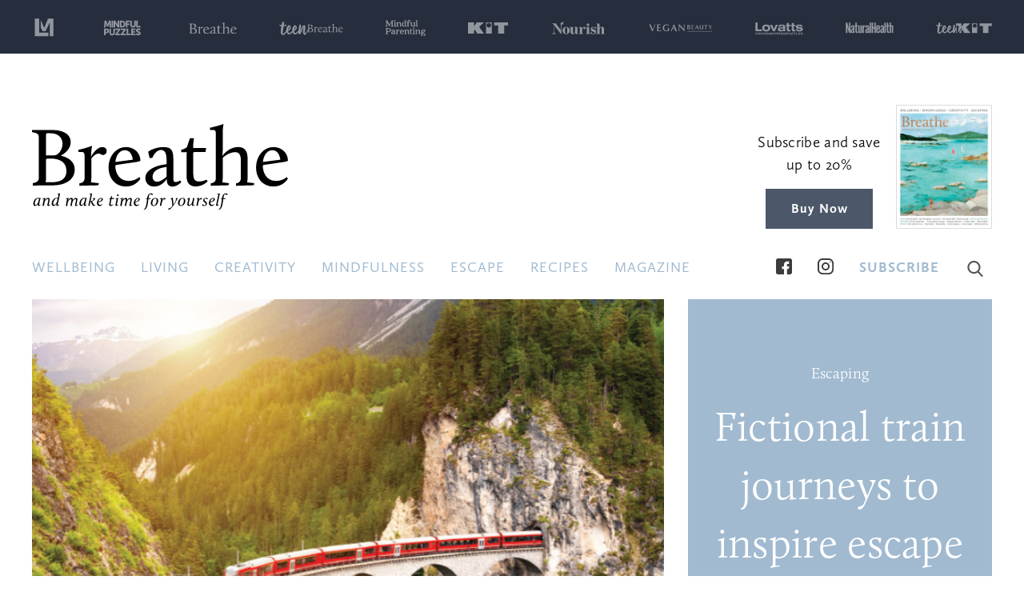

--- FILE ---
content_type: text/html; charset=UTF-8
request_url: https://breathemagazine.com.au/?utm_medium=top+brand+bar&utm_source=lovattsmagazines.co.nz
body_size: 126748
content:
<!doctype html><html lang="en-AU"><head><meta charset="UTF-8"><meta name="viewport" content="width=device-width, initial-scale=1"><link rel="profile" href="https://gmpg.org/xfn/11"><meta name='robots' content='index, follow, max-image-preview:large, max-snippet:-1, max-video-preview:-1' /><style>img:is([sizes="auto" i], [sizes^="auto," i]) { contain-intrinsic-size: 3000px 1500px }</style><title>Breathe Magazine Australia - Make time for yourself</title><meta name="description" content="Make time for yourself" /><link rel="canonical" href="https://breathemagazine.com.au/" /><link rel="next" href="https://breathemagazine.com.au/page/2/" /><meta property="og:locale" content="en_US" /><meta property="og:type" content="website" /><meta property="og:title" content="Breathe Magazine Australia" /><meta property="og:description" content="Make time for yourself" /><meta property="og:url" content="https://breathemagazine.com.au/" /><meta property="og:site_name" content="Breathe Magazine Australia" /><meta name="twitter:card" content="summary_large_image" /> <script type="application/ld+json" class="yoast-schema-graph">{"@context":"https://schema.org","@graph":[{"@type":"CollectionPage","@id":"https://breathemagazine.com.au/","url":"https://breathemagazine.com.au/","name":"Breathe Magazine Australia - Make time for yourself","isPartOf":{"@id":"https://breathemagazine.com.au/#website"},"about":{"@id":"https://breathemagazine.com.au/#organization"},"description":"Make time for yourself","breadcrumb":{"@id":"https://breathemagazine.com.au/#breadcrumb"},"inLanguage":"en-AU"},{"@type":"BreadcrumbList","@id":"https://breathemagazine.com.au/#breadcrumb","itemListElement":[{"@type":"ListItem","position":1,"name":"Home"}]},{"@type":"WebSite","@id":"https://breathemagazine.com.au/#website","url":"https://breathemagazine.com.au/","name":"Breathe Magazine Australia","description":"Make time for yourself","publisher":{"@id":"https://breathemagazine.com.au/#organization"},"potentialAction":[{"@type":"SearchAction","target":{"@type":"EntryPoint","urlTemplate":"https://breathemagazine.com.au/?s={search_term_string}"},"query-input":{"@type":"PropertyValueSpecification","valueRequired":true,"valueName":"search_term_string"}}],"inLanguage":"en-AU"},{"@type":"Organization","@id":"https://breathemagazine.com.au/#organization","name":"Breathe Magazine Australia","url":"https://breathemagazine.com.au/","logo":{"@type":"ImageObject","inLanguage":"en-AU","@id":"https://breathemagazine.com.au/#/schema/logo/image/","url":"https://breathemagazine.com.au/wp-content/uploads/2020/09/Breathe_masthead_BLK.svg","contentUrl":"https://breathemagazine.com.au/wp-content/uploads/2020/09/Breathe_masthead_BLK.svg","caption":"Breathe Magazine Australia"},"image":{"@id":"https://breathemagazine.com.au/#/schema/logo/image/"},"sameAs":["https://www.facebook.com/breathemagaus/","https://www.instagram.com/breathemagazine_australia"]}]}</script> <link rel='dns-prefetch' href='//static.addtoany.com' /><link rel='dns-prefetch' href='//cdnjs.cloudflare.com' /><link rel='dns-prefetch' href='//stackpath.bootstrapcdn.com' /><link rel='dns-prefetch' href='//static.klaviyo.com' /><link rel='dns-prefetch' href='//www.klaviyo.com' /><link rel='dns-prefetch' href='//use.typekit.net' /><link rel='dns-prefetch' href='//fonts.googleapis.com' /><link rel="alternate" type="application/rss+xml" title="Breathe Magazine Australia &raquo; Feed" href="https://breathemagazine.com.au/feed/" /><link rel="alternate" type="application/rss+xml" title="Breathe Magazine Australia &raquo; Comments Feed" href="https://breathemagazine.com.au/comments/feed/" /> <script defer src="[data-uri]"></script> <link rel='stylesheet' id='sbi_styles-css' href='https://breathemagazine.com.au/wp-content/plugins/instagram-feed/css/sbi-styles.min.css?ver=6.6.0' type='text/css' media='all' /><style id='wp-emoji-styles-inline-css' type='text/css'>img.wp-smiley, img.emoji {
		display: inline !important;
		border: none !important;
		box-shadow: none !important;
		height: 1em !important;
		width: 1em !important;
		margin: 0 0.07em !important;
		vertical-align: -0.1em !important;
		background: none !important;
		padding: 0 !important;
	}</style><link rel='stylesheet' id='wp-block-library-css' href='https://breathemagazine.com.au/wp-includes/css/dist/block-library/style.min.css?ver=6.7.4' type='text/css' media='all' /><style id='classic-theme-styles-inline-css' type='text/css'>/*! This file is auto-generated */
.wp-block-button__link{color:#fff;background-color:#32373c;border-radius:9999px;box-shadow:none;text-decoration:none;padding:calc(.667em + 2px) calc(1.333em + 2px);font-size:1.125em}.wp-block-file__button{background:#32373c;color:#fff;text-decoration:none}</style><style id='global-styles-inline-css' type='text/css'>:root{--wp--preset--aspect-ratio--square: 1;--wp--preset--aspect-ratio--4-3: 4/3;--wp--preset--aspect-ratio--3-4: 3/4;--wp--preset--aspect-ratio--3-2: 3/2;--wp--preset--aspect-ratio--2-3: 2/3;--wp--preset--aspect-ratio--16-9: 16/9;--wp--preset--aspect-ratio--9-16: 9/16;--wp--preset--color--black: #000000;--wp--preset--color--cyan-bluish-gray: #abb8c3;--wp--preset--color--white: #ffffff;--wp--preset--color--pale-pink: #f78da7;--wp--preset--color--vivid-red: #cf2e2e;--wp--preset--color--luminous-vivid-orange: #ff6900;--wp--preset--color--luminous-vivid-amber: #fcb900;--wp--preset--color--light-green-cyan: #7bdcb5;--wp--preset--color--vivid-green-cyan: #00d084;--wp--preset--color--pale-cyan-blue: #8ed1fc;--wp--preset--color--vivid-cyan-blue: #0693e3;--wp--preset--color--vivid-purple: #9b51e0;--wp--preset--gradient--vivid-cyan-blue-to-vivid-purple: linear-gradient(135deg,rgba(6,147,227,1) 0%,rgb(155,81,224) 100%);--wp--preset--gradient--light-green-cyan-to-vivid-green-cyan: linear-gradient(135deg,rgb(122,220,180) 0%,rgb(0,208,130) 100%);--wp--preset--gradient--luminous-vivid-amber-to-luminous-vivid-orange: linear-gradient(135deg,rgba(252,185,0,1) 0%,rgba(255,105,0,1) 100%);--wp--preset--gradient--luminous-vivid-orange-to-vivid-red: linear-gradient(135deg,rgba(255,105,0,1) 0%,rgb(207,46,46) 100%);--wp--preset--gradient--very-light-gray-to-cyan-bluish-gray: linear-gradient(135deg,rgb(238,238,238) 0%,rgb(169,184,195) 100%);--wp--preset--gradient--cool-to-warm-spectrum: linear-gradient(135deg,rgb(74,234,220) 0%,rgb(151,120,209) 20%,rgb(207,42,186) 40%,rgb(238,44,130) 60%,rgb(251,105,98) 80%,rgb(254,248,76) 100%);--wp--preset--gradient--blush-light-purple: linear-gradient(135deg,rgb(255,206,236) 0%,rgb(152,150,240) 100%);--wp--preset--gradient--blush-bordeaux: linear-gradient(135deg,rgb(254,205,165) 0%,rgb(254,45,45) 50%,rgb(107,0,62) 100%);--wp--preset--gradient--luminous-dusk: linear-gradient(135deg,rgb(255,203,112) 0%,rgb(199,81,192) 50%,rgb(65,88,208) 100%);--wp--preset--gradient--pale-ocean: linear-gradient(135deg,rgb(255,245,203) 0%,rgb(182,227,212) 50%,rgb(51,167,181) 100%);--wp--preset--gradient--electric-grass: linear-gradient(135deg,rgb(202,248,128) 0%,rgb(113,206,126) 100%);--wp--preset--gradient--midnight: linear-gradient(135deg,rgb(2,3,129) 0%,rgb(40,116,252) 100%);--wp--preset--font-size--small: 13px;--wp--preset--font-size--medium: 20px;--wp--preset--font-size--large: 36px;--wp--preset--font-size--x-large: 42px;--wp--preset--spacing--20: 0.44rem;--wp--preset--spacing--30: 0.67rem;--wp--preset--spacing--40: 1rem;--wp--preset--spacing--50: 1.5rem;--wp--preset--spacing--60: 2.25rem;--wp--preset--spacing--70: 3.38rem;--wp--preset--spacing--80: 5.06rem;--wp--preset--shadow--natural: 6px 6px 9px rgba(0, 0, 0, 0.2);--wp--preset--shadow--deep: 12px 12px 50px rgba(0, 0, 0, 0.4);--wp--preset--shadow--sharp: 6px 6px 0px rgba(0, 0, 0, 0.2);--wp--preset--shadow--outlined: 6px 6px 0px -3px rgba(255, 255, 255, 1), 6px 6px rgba(0, 0, 0, 1);--wp--preset--shadow--crisp: 6px 6px 0px rgba(0, 0, 0, 1);}:where(.is-layout-flex){gap: 0.5em;}:where(.is-layout-grid){gap: 0.5em;}body .is-layout-flex{display: flex;}.is-layout-flex{flex-wrap: wrap;align-items: center;}.is-layout-flex > :is(*, div){margin: 0;}body .is-layout-grid{display: grid;}.is-layout-grid > :is(*, div){margin: 0;}:where(.wp-block-columns.is-layout-flex){gap: 2em;}:where(.wp-block-columns.is-layout-grid){gap: 2em;}:where(.wp-block-post-template.is-layout-flex){gap: 1.25em;}:where(.wp-block-post-template.is-layout-grid){gap: 1.25em;}.has-black-color{color: var(--wp--preset--color--black) !important;}.has-cyan-bluish-gray-color{color: var(--wp--preset--color--cyan-bluish-gray) !important;}.has-white-color{color: var(--wp--preset--color--white) !important;}.has-pale-pink-color{color: var(--wp--preset--color--pale-pink) !important;}.has-vivid-red-color{color: var(--wp--preset--color--vivid-red) !important;}.has-luminous-vivid-orange-color{color: var(--wp--preset--color--luminous-vivid-orange) !important;}.has-luminous-vivid-amber-color{color: var(--wp--preset--color--luminous-vivid-amber) !important;}.has-light-green-cyan-color{color: var(--wp--preset--color--light-green-cyan) !important;}.has-vivid-green-cyan-color{color: var(--wp--preset--color--vivid-green-cyan) !important;}.has-pale-cyan-blue-color{color: var(--wp--preset--color--pale-cyan-blue) !important;}.has-vivid-cyan-blue-color{color: var(--wp--preset--color--vivid-cyan-blue) !important;}.has-vivid-purple-color{color: var(--wp--preset--color--vivid-purple) !important;}.has-black-background-color{background-color: var(--wp--preset--color--black) !important;}.has-cyan-bluish-gray-background-color{background-color: var(--wp--preset--color--cyan-bluish-gray) !important;}.has-white-background-color{background-color: var(--wp--preset--color--white) !important;}.has-pale-pink-background-color{background-color: var(--wp--preset--color--pale-pink) !important;}.has-vivid-red-background-color{background-color: var(--wp--preset--color--vivid-red) !important;}.has-luminous-vivid-orange-background-color{background-color: var(--wp--preset--color--luminous-vivid-orange) !important;}.has-luminous-vivid-amber-background-color{background-color: var(--wp--preset--color--luminous-vivid-amber) !important;}.has-light-green-cyan-background-color{background-color: var(--wp--preset--color--light-green-cyan) !important;}.has-vivid-green-cyan-background-color{background-color: var(--wp--preset--color--vivid-green-cyan) !important;}.has-pale-cyan-blue-background-color{background-color: var(--wp--preset--color--pale-cyan-blue) !important;}.has-vivid-cyan-blue-background-color{background-color: var(--wp--preset--color--vivid-cyan-blue) !important;}.has-vivid-purple-background-color{background-color: var(--wp--preset--color--vivid-purple) !important;}.has-black-border-color{border-color: var(--wp--preset--color--black) !important;}.has-cyan-bluish-gray-border-color{border-color: var(--wp--preset--color--cyan-bluish-gray) !important;}.has-white-border-color{border-color: var(--wp--preset--color--white) !important;}.has-pale-pink-border-color{border-color: var(--wp--preset--color--pale-pink) !important;}.has-vivid-red-border-color{border-color: var(--wp--preset--color--vivid-red) !important;}.has-luminous-vivid-orange-border-color{border-color: var(--wp--preset--color--luminous-vivid-orange) !important;}.has-luminous-vivid-amber-border-color{border-color: var(--wp--preset--color--luminous-vivid-amber) !important;}.has-light-green-cyan-border-color{border-color: var(--wp--preset--color--light-green-cyan) !important;}.has-vivid-green-cyan-border-color{border-color: var(--wp--preset--color--vivid-green-cyan) !important;}.has-pale-cyan-blue-border-color{border-color: var(--wp--preset--color--pale-cyan-blue) !important;}.has-vivid-cyan-blue-border-color{border-color: var(--wp--preset--color--vivid-cyan-blue) !important;}.has-vivid-purple-border-color{border-color: var(--wp--preset--color--vivid-purple) !important;}.has-vivid-cyan-blue-to-vivid-purple-gradient-background{background: var(--wp--preset--gradient--vivid-cyan-blue-to-vivid-purple) !important;}.has-light-green-cyan-to-vivid-green-cyan-gradient-background{background: var(--wp--preset--gradient--light-green-cyan-to-vivid-green-cyan) !important;}.has-luminous-vivid-amber-to-luminous-vivid-orange-gradient-background{background: var(--wp--preset--gradient--luminous-vivid-amber-to-luminous-vivid-orange) !important;}.has-luminous-vivid-orange-to-vivid-red-gradient-background{background: var(--wp--preset--gradient--luminous-vivid-orange-to-vivid-red) !important;}.has-very-light-gray-to-cyan-bluish-gray-gradient-background{background: var(--wp--preset--gradient--very-light-gray-to-cyan-bluish-gray) !important;}.has-cool-to-warm-spectrum-gradient-background{background: var(--wp--preset--gradient--cool-to-warm-spectrum) !important;}.has-blush-light-purple-gradient-background{background: var(--wp--preset--gradient--blush-light-purple) !important;}.has-blush-bordeaux-gradient-background{background: var(--wp--preset--gradient--blush-bordeaux) !important;}.has-luminous-dusk-gradient-background{background: var(--wp--preset--gradient--luminous-dusk) !important;}.has-pale-ocean-gradient-background{background: var(--wp--preset--gradient--pale-ocean) !important;}.has-electric-grass-gradient-background{background: var(--wp--preset--gradient--electric-grass) !important;}.has-midnight-gradient-background{background: var(--wp--preset--gradient--midnight) !important;}.has-small-font-size{font-size: var(--wp--preset--font-size--small) !important;}.has-medium-font-size{font-size: var(--wp--preset--font-size--medium) !important;}.has-large-font-size{font-size: var(--wp--preset--font-size--large) !important;}.has-x-large-font-size{font-size: var(--wp--preset--font-size--x-large) !important;}
:where(.wp-block-post-template.is-layout-flex){gap: 1.25em;}:where(.wp-block-post-template.is-layout-grid){gap: 1.25em;}
:where(.wp-block-columns.is-layout-flex){gap: 2em;}:where(.wp-block-columns.is-layout-grid){gap: 2em;}
:root :where(.wp-block-pullquote){font-size: 1.5em;line-height: 1.6;}</style><link rel='stylesheet' id='contact-form-7-css' href='https://breathemagazine.com.au/wp-content/cache/autoptimize/autoptimize_single_3fd2afa98866679439097f4ab102fe0a.php?ver=6.0' type='text/css' media='all' /><link rel='stylesheet' id='adobe-fonts-css' href='https://use.typekit.net/tnz7pap.css?ver=6.7.4' type='text/css' media='all' /><link rel='stylesheet' id='lovatts-base-theme-google-fonts-css' href='https://fonts.googleapis.com/css?family=Montserrat&#038;ver=6.7.4' type='text/css' media='all' /><link rel='stylesheet' id='child-theme-css' href='https://breathemagazine.com.au/wp-content/themes/breathe-child-theme/assets/css/child-theme.min.css?ver=1.0.5' type='text/css' media='all' /><link rel='stylesheet' id='child-style-css' href='https://breathemagazine.com.au/wp-content/themes/breathe-child-theme/style.css?ver=1.2' type='text/css' media='all' /><link rel='stylesheet' id='lovatts-base-theme-style-css' href='https://breathemagazine.com.au/wp-content/themes/breathe-child-theme/style.css?ver=6.7.4' type='text/css' media='all' /><link rel='stylesheet' id='addtoany-css' href='https://breathemagazine.com.au/wp-content/plugins/add-to-any/addtoany.min.css?ver=1.16' type='text/css' media='all' /> <script defer id="addtoany-core-js-before" src="[data-uri]"></script> <script type="text/javascript" defer src="https://static.addtoany.com/menu/page.js" id="addtoany-core-js"></script> <script type="text/javascript" src="https://breathemagazine.com.au/wp-includes/js/jquery/jquery.min.js?ver=3.7.1" id="jquery-core-js"></script> <script defer type="text/javascript" src="https://breathemagazine.com.au/wp-includes/js/jquery/jquery-migrate.min.js?ver=3.4.1" id="jquery-migrate-js"></script> <script type="text/javascript" defer src="https://breathemagazine.com.au/wp-content/plugins/add-to-any/addtoany.min.js?ver=1.1" id="addtoany-jquery-js"></script> <script defer type="text/javascript" src="https://static.klaviyo.com/onsite/js/klaviyo.js?company_id=NPYriY&amp;ver=20151215" id="klaviyo-js"></script> <script defer type="text/javascript" src="https://www.klaviyo.com/media/js/public/klaviyo_subscribe.js?ver=20151215" id="klaviyo-subscribve-js"></script> <link rel="https://api.w.org/" href="https://breathemagazine.com.au/wp-json/" /><link rel="EditURI" type="application/rsd+xml" title="RSD" href="https://breathemagazine.com.au/xmlrpc.php?rsd" /><meta name="generator" content="WordPress 6.7.4" /> <script type="text/javascript">(function(url){
	if(/(?:Chrome\/26\.0\.1410\.63 Safari\/537\.31|WordfenceTestMonBot)/.test(navigator.userAgent)){ return; }
	var addEvent = function(evt, handler) {
		if (window.addEventListener) {
			document.addEventListener(evt, handler, false);
		} else if (window.attachEvent) {
			document.attachEvent('on' + evt, handler);
		}
	};
	var removeEvent = function(evt, handler) {
		if (window.removeEventListener) {
			document.removeEventListener(evt, handler, false);
		} else if (window.detachEvent) {
			document.detachEvent('on' + evt, handler);
		}
	};
	var evts = 'contextmenu dblclick drag dragend dragenter dragleave dragover dragstart drop keydown keypress keyup mousedown mousemove mouseout mouseover mouseup mousewheel scroll'.split(' ');
	var logHuman = function() {
		if (window.wfLogHumanRan) { return; }
		window.wfLogHumanRan = true;
		var wfscr = document.createElement('script');
		wfscr.type = 'text/javascript';
		wfscr.async = true;
		wfscr.src = url + '&r=' + Math.random();
		(document.getElementsByTagName('head')[0]||document.getElementsByTagName('body')[0]).appendChild(wfscr);
		for (var i = 0; i < evts.length; i++) {
			removeEvent(evts[i], logHuman);
		}
	};
	for (var i = 0; i < evts.length; i++) {
		addEvent(evts[i], logHuman);
	}
})('//breathemagazine.com.au/?wordfence_lh=1&hid=4B8B1EC8A5B8C6A2A57989F9A73494BF');</script><script defer src="https://securepubads.g.doubleclick.net/tag/js/gpt.js"></script><script defer src="[data-uri]"></script><script defer src="[data-uri]"></script><link rel="icon" href="https://breathemagazine.com.au/wp-content/uploads/2018/10/cropped-favicon_breathe-1-32x32.png" sizes="32x32" /><link rel="icon" href="https://breathemagazine.com.au/wp-content/uploads/2018/10/cropped-favicon_breathe-1-192x192.png" sizes="192x192" /><link rel="apple-touch-icon" href="https://breathemagazine.com.au/wp-content/uploads/2018/10/cropped-favicon_breathe-1-180x180.png" /><meta name="msapplication-TileImage" content="https://breathemagazine.com.au/wp-content/uploads/2018/10/cropped-favicon_breathe-1-270x270.png" /><style type="text/css" id="wp-custom-css">/* ----------- Styles for Formstack Contact Us Form ------------ */
div.fsBody.fsEmbed {
  padding: 0px;
  font-family: global_font_string;
  color: #000000;
  text-size-adjust: 100%;
  margin: 0px;
  font-weight: 400;
  font-style: normal;
}

form#fsForm5424807.fsForm.fsSingleColumn {
  padding: 0px !important;
  margin: 0px !important;
}

div.fsSectionHeader {
  /*-------- .fsBody .fsSectionHeader  --------*/
  display: none;
  padding: 0px;
/*-------- .fsborderradius .fsBody .fsSectionHeader  --------*/
  margin-bottom: 0px;
/*-------- .fsborderradius .fsBody .fsSectionHeader  --------*/
  border-radius: 0px;
/*-------- .fsBody .fsSectionHeader  --------*/
  background-color: #000000;
/*-------- .fsborderradius .fsBody .fsSectionHeader  --------*/
  margin: 0px;
}
/* ----------- Global CSS | intab.io ------------ */
form#fsForm5424888.fsForm.fsSingleColumn {
  padding: 0px !important;
  margin: 0px !important;
}</style> <script defer src="[data-uri]"></script> <script defer src="[data-uri]"></script> 
 <script defer src="[data-uri]"></script> </head><body data-rsssl=1 class="home blog wp-custom-logo hfeed no-sidebar"> <noscript><iframe src="https://www.googletagmanager.com/ns.html?id=GTM-WDW4ZJC" height="0" width="0" style="display:none;visibility:hidden"></iframe></noscript> <noscript><img height="1" width="1" style="display:none"
 src="https://www.facebook.com/tr?id=144381132711866&ev=PageView&noscript=1"
/></noscript> <noscript><iframe src="https://www.googletagmanager.com/ns.html?id=GTM-K2JXNRP"
height="0" width="0" style="display:none;visibility:hidden"></iframe></noscript><nav id="section-brands"><div class="brands-list-top-header d-flex"><ul class="logos"><li class="brands-list-top-header__item"> <a href="https://lovattsmagazines.com.au/?utm_medium=top+brand+bar&utm_source=breathemagazine.com.au" class="brands-list-top-header__link" target="_blank" tabindex="-1"> <img src="https://breathemagazine.com.au/wp-content/themes/lovatts-base-theme/assets/images/logos/lovatts.svg" alt="Lovatts Media Logo" width="30"> </a></li><li class="brands-list-top-header__item"> <a href="https://mindfulpuzzles.com.au/?utm_medium=top+brand+bar&utm_source=breathemagazine.com.au" class="brands-list-top-header__link " itemprop="url" target="_blank" onclick="ga('send', 'event', 'top-brands-list-top-header', 'click', 'mindfulpuzzles.com.au');" tabindex="-1"> <img src="https://breathemagazine.com.au/wp-content/themes/lovatts-base-theme/assets/images/logos/mindful-puzzles.svg" alt="Mindful Puzzles Logo" width="60"> </a></li><li class="brands-list-top-header__item"> <a href="https://breathemagazine.com.au/?utm_medium=top+brand+bar&utm_source=breathemagazine.com.au" class="brands-list-top-header__link logo" target="_blank" onclick="ga('send', 'event', 'top-brands-list-top-header', 'click', 'breathemagazine.com.au');" tabindex="-1"> <img src="https://breathemagazine.com.au/wp-content/themes/lovatts-base-theme/assets/images/logos/breathe.svg" alt="Breathe Logo" width="60"> </a></li><li class="brands-list-top-header__item"> <a href="https://teenbreathe.com.au/?utm_medium=top+brand+bar&utm_source=breathemagazine.com.au" class="brands-list-top-header__link teen-breathe" target="_blank" onclick="ga('send', 'event', 'top-brands-list-top-header', 'click', 'teenbreathe.com.au');" tabindex="-1"> <img src="https://breathemagazine.com.au/wp-content/themes/lovatts-base-theme/assets/images/logos/teen-breathe.svg" alt="Teen Breathe Logo" width="80"> </a></li><li class="brands-list-top-header__item"> <a href="https://mindfulparenting.com.au/?utm_medium=top+brand+bar&utm_source=breathemagazine.com.au" class="brands-list-top-header__link mindful-parenting" target="_blank" onclick="ga('send', 'event', 'top-brands-list-top-header', 'click', 'mindfulparenting.com.au');" tabindex="-1"> <img src="https://breathemagazine.com.au/wp-content/themes/lovatts-base-theme/assets/images/logos/mindful-parenting.svg" alt="Mindful Parenting Logo" width="50"> </a></li><li class="brands-list-top-header__item"> <a href="https://kitmagazine.com.au/?utm_medium=top+brand+bar&utm_source=breathemagazine.com.au" class="brands-list-top-header__link kit" target="_blank" onclick="ga('send', 'event', 'top-brands-list-top-header', 'click', 'kitmagazine.com.au');" tabindex="-1"> <img src="https://breathemagazine.com.au/wp-content/themes/lovatts-base-theme/assets/images/logos/kit.svg" alt="KIT Logo" width="50"> </a></li><li class="brands-list-top-header__item"> <a href="https://nourishmagazine.com.au/?utm_medium=top+brand+bar&utm_source=breathemagazine.com.au" class="brands-list-top-header__link logo" target="_blank" onclick="ga('send', 'event', 'top-brands-list-top-header', 'click', 'nourishmagazine.com.au');" tabindex="-1"> <img src="https://breathemagazine.com.au/wp-content/themes/lovatts-base-theme/assets/images/logos/nourish.svg" alt="Nourish Magazine Logo" width="70"> </a></li><li class="brands-list-top-header__item"> <a href="https://veganbeauty.com.au/?utm_medium=top+brand+bar&utm_source=breathemagazine.com.au" class="brands-list-top-header__link logo" target="_blank" onclick="ga('send', 'event', 'top-brands-list-top-header', 'click', 'theguild.cc');" tabindex="-1"> <img src="https://breathemagazine.com.au/wp-content/themes/lovatts-base-theme/assets/images/logos/VeganBeauty_logo_thick_white.svg" alt="VeganBeauty Logo" width="80"> </a></li><li class="brands-list-top-header__item"> <a href="https://lovattspuzzles.com/?utm_medium=top+brand+bar&utm_source=breathemagazine.com.au" class="brands-list-top-header__link logo lovpuz" target="_blank" onclick="ga('send', 'event', 'top-brands-list-top-header', 'click', 'lovattspuzzles.com');" tabindex="-1"> <img src="https://breathemagazine.com.au/wp-content/themes/lovatts-base-theme/assets/images/logos/lovatts-cp.svg" alt="Lovatts Crossword & Puzzles Logo" width="60"> </a></li><li class="brands-list-top-header__item"> <a href="https://naturalhealthmag.com.au/?utm_medium=top+brand+bar&utm_source=breathemagazine.com.au" class="brands-list-top-header__link logo" target="_blank" onclick="ga('send', 'event', 'top-brands-list-top-header', 'click', 'naturalhealthmag.com.au');" tabindex="-1"> <img src="https://breathemagazine.com.au/wp-content/themes/lovatts-base-theme/assets/images/logos/natural-health.svg" alt="Natural Health Magazine Logo" width="60"> </a></li><li class="brands-list-top-header__item"> <a href="http://teenkit.com.au/?utm_medium=top+brand+bar&utm_source=breathemagazine.com.au" class="brands-list-top-header__link logo " target="_blank" onclick="ga('send', 'event', 'top-brands-list-top-header', 'click', 'teenkit.com.au');" tabindex="-1"> <img src="https://breathemagazine.com.au/wp-content/themes/lovatts-base-theme/assets/images/logos/teen-kit.svg" alt="Natural Health Magazine Logo" width="70"> </a></li></ul><ul id="header-menu" class="links"><li class="links-list__item dropdown"> <a href="javascript:void(0)" class="dropbtn nz"> <img src="https://breathemagazine.com.au/wp-content/themes/lovatts-base-theme/assets/images/logos/lovatts.svg" alt="Lovatts Media Logo" width="20"> Our Collective of Brands +</a><div class="dropdown-content"> <a href="https://mindfulpuzzles.com.au/?utm_medium=top+brand+bar&utm_source=breathemagazine.com.au" target="_blank" onclick="ga('send', 'event', 'top-brands-list-top-header', 'click', 'mindfulpuzzles.com.au');">Mindful Puzzles</a> <a href="https://breathemagazine.com.au/?utm_medium=top+brand+bar&utm_source=breathemagazine.com.au" target="_blank" onclick="ga('send', 'event', 'top-brands-list-top-header', 'click', 'breathemagazine.com.au');">Breathe</a> <a href="https://teenbreathe.com.au/?utm_medium=top+brand+bar&utm_source=breathemagazine.com.au" target="_blank" onclick="ga('send', 'event', 'top-brands-list-top-header', 'click', 'teenbreathe.com.au');">Teen Breathe</a> <a href="https://mindfulparenting.com.au/?utm_medium=top+brand+bar&utm_source=breathemagazine.com.au" target="_blank" onclick="ga('send', 'event', 'top-brands-list-top-header', 'click', 'mindfulparenting.com.au');">Mindful Parenting</a> <a href="https://kitmagazine.com.au/?utm_medium=top+brand+bar&utm_source=breathemagazine.com.au" target="_blank" onclick="ga('send', 'event', 'top-brands-list-top-header', 'click', 'kitmagazine.com.au');">KIT Magazine</a> <a href="https://nourishmagazine.com.au/?utm_medium=top+brand+bar&utm_source=breathemagazine.com.au" target="_blank" onclick="ga('send', 'event', 'top-brands-list-top-header', 'click', 'nourishmagazine.com.au');">Nourish</a> <a href="https://veganbeauty.com.au/?utm_medium=top+brand+bar&utm_source=breathemagazine.com.au" target="_blank" onclick="ga('send', 'event', 'top-brands-list-top-header', 'click', 'theguild.cc');">VeganBeauty</a> <a href="https://lovattspuzzles.com/?utm_medium=top+brand+bar&utm_source=breathemagazine.com.au" target="_blank" onclick="ga('send', 'event', 'top-brands-list-top-header', 'click', 'lovattspuzzles.com');">Lovatts Puzzles</a> <a href="https://naturalhealthmag.com.au/?utm_medium=top+brand+bar&utm_source=breathemagazine.com.au" target="_blank" onclick="ga('send', 'event', 'top-brands-list-top-header', 'click', 'naturalhealthmag.com.au');">Australian Natural Health</a> <a href="https://http://teenkit.com.au/?utm_medium=top+brand+bar&utm_source=breathemagazine.com.au" target="_blank" onclick="ga('send', 'event', 'top-brands-list-top-header', 'click', 'teenkit.com.au');">TeenKIT</a></div></li></ul></div></nav><div id="page" class="site"> <a class="skip-link screen-reader-text" href="#content">Skip to content</a><header id="masthead" class="site-header"><div class="container top-banner"><div class="row align-items-center"><div class="col site-branding"> <a href="https://breathemagazine.com.au/" class="custom-logo-link" rel="home" aria-current="page"><img width="1" height="1" src="https://breathemagazine.com.au/wp-content/uploads/2020/09/Breathe_masthead_BLK.svg" class="custom-logo" alt="Breathe Magazine Australia" decoding="async" /></a></div><div class="col-sm-4 header-subscribe"><div class="subscribe-text"><p>Subscribe and save up to 20%</p> <a target="_blank" href="https://lovattsmagazines.com.au/collections/breathe-magazine-subscription" class="btn btn-secondary subscribe_url"> Buy Now </a></div><div class="subscribe-pic"> <a target="_blank" href="https://lovattsmagazines.com.au/collections/breathe-magazine-subscription" class="subscribe_url" > <img src="https://cdn.shopify.com/s/files/1/0049/8594/6225/files/Breathe_Magazine_Australia_054.jpg?v=1762739067" class="img-fluid mag-img" alt="Subscribe to Breathe Magazine Australia"> </a></div></div></div></div><div class="primary-nav-wrapper sticky-nav" id="sticky-nav"><div class="container"><div class="row"><div class="col-sm-12"><nav class="navbar navbar-expand-xl navbar-light" id="primary-navbar"> <button class="navbar-toggler mobile-nav-toggle" type="button" aria-label="Toggle navigation"> <span class="navbar-toggler-icon"></span> </button><div class="collapse navbar-collapse"><ul id="primary-menu" class="navbar-nav mr-auto "><li id="menu-item-124" class="menu-item menu-item-type-taxonomy menu-item-object-category menu-item-124 nav-item"><a href="https://breathemagazine.com.au/./wellbeing/" class="nav-link">Wellbeing</a></li><li id="menu-item-127" class="menu-item menu-item-type-taxonomy menu-item-object-category menu-item-127 nav-item"><a href="https://breathemagazine.com.au/./living/" class="nav-link">Living</a></li><li id="menu-item-2478" class="menu-item menu-item-type-taxonomy menu-item-object-category menu-item-2478 nav-item"><a href="https://breathemagazine.com.au/./creativity/" class="nav-link">Creativity</a></li><li id="menu-item-121" class="menu-item menu-item-type-taxonomy menu-item-object-category menu-item-121 nav-item"><a href="https://breathemagazine.com.au/./mindfulness/" class="nav-link">Mindfulness</a></li><li id="menu-item-123" class="menu-item menu-item-type-taxonomy menu-item-object-category menu-item-123 nav-item"><a href="https://breathemagazine.com.au/./escaping/" class="nav-link">Escape</a></li><li id="menu-item-5088" class="menu-item menu-item-type-custom menu-item-object-custom menu-item-5088 nav-item"><a href="/recipes/" class="nav-link">Recipes</a></li><li id="menu-item-2353" class="menu-item menu-item-type-post_type menu-item-object-page menu-item-2353 nav-item"><a href="https://breathemagazine.com.au/latest-issue/" class="nav-link">Magazine</a></li><li id="menu-item-2350" class="subscribe menu-item menu-item-type-custom menu-item-object-custom menu-item-2350 nav-item"><a href="https://lovattsmagazines.com.au/collections/breathe-magazine-subscription" class="nav-link">Subscribe</a></li></ul></div><ul class="nav right"><li class="nav-item social"> <a target="_blank" href="https://www.facebook.com/breathemagaus" class="nav-link"> <img src="https://breathemagazine.com.au/wp-content/themes/lovatts-base-theme/assets/images/fb.svg" width="20" height="20" alt="Facebook Icon"> </a></li><li class="nav-item social"> <a target="_blank" href="https://www.instagram.com/breathemagazine_australia" class="nav-link"> <img src="https://breathemagazine.com.au/wp-content/themes/lovatts-base-theme/assets/images/insta.svg" width="20" height="20" alt="Instagram Icon"> </a></li><li class="nav-item"> <a target="_blank" href="https://lovattsmagazines.com.au/collections/breathe-magazine-subscription" class="nav-link btn btn-link subscribe_url"> Subscribe </a></li><li class="nav-item"> <button type="submit" class="btn btn-search"> <svg version="1.1" width="20" id="search-icon" xmlns="http://www.w3.org/2000/svg" xmlns:xlink="http://www.w3.org/1999/xlink" x="0px" y="0px" viewBox="0 0 56.966 56.966" style="enable-background:new 0 0 56.966 56.966;" xml:space="preserve"> <path fill="#555555" d="M55.146,51.887L41.588,37.786c3.486-4.144,5.396-9.358,5.396-14.786c0-12.682-10.318-23-23-23s-23,10.318-23,23
 s10.318,23,23,23c4.761,0,9.298-1.436,13.177-4.162l13.661,14.208c0.571,0.593,1.339,0.92,2.162,0.92
 c0.779,0,1.518-0.297,2.079-0.837C56.255,54.982,56.293,53.08,55.146,51.887z M23.984,6c9.374,0,17,7.626,17,17s-7.626,17-17,17
 s-17-7.626-17-17S14.61,6,23.984,6z"/> </svg> </button></li></ul></nav></div></div><div class="row relative"><div class="search-bar "><div class="col-12"><form action="https://breathemagazine.com.au" method="get" class="search-form"><div class="input-group"> <input type="text" name="s" id="search" class="form-control" value="" placeholder="Search our mindful collective" /><div class="input-group-append"> <button class="btn btn-white d-flex search" type="submit"> <svg aria-hidden="true" focusable="false" role="presentation" class="icon icon-search" viewBox="0 0 20 20"> <path fill="black" d="M18.64 17.02l-5.31-5.31c.81-1.08 1.26-2.43 1.26-3.87C14.5 4.06 11.44 1 7.75 1S1 4.06 1 7.75s3.06 6.75 6.75 6.75c1.44 0 2.79-.45 3.87-1.26l5.31 5.31c.45.45 1.26.54 1.71.09.45-.36.45-1.17 0-1.62zM3.25 7.75c0-2.52 1.98-4.5 4.5-4.5s4.5 1.98 4.5 4.5-1.98 4.5-4.5 4.5-4.5-1.98-4.5-4.5z"></path> </svg> </button> <button class="btn btn-white d-flex exit" type="button"> <svg version="1.1" xmlns="http://www.w3.org/2000/svg" xmlns:xlink="http://www.w3.org/1999/xlink" x="0px" y="0px" width="20px" height="20px" 
 viewBox="0 0 60 60" enable-background="new 0 0 60 60" xml:space="preserve"> <g id="X"> <line id="_x5C_" fill="black" stroke="black" stroke-width="10" transform="translate(5, 5)" stroke-miterlimit="10" x1="5" y1="5" x2="50" y2="50" stroke-linecap="round"/> <line id="_x2F_" fill="black" stroke="black" stroke-width="10" transform="translate(5, 5)" stroke-miterlimit="10" x1="5" y1="50" x2="50" y2="5" stroke-linecap="round"/> </g> <g id="circle"> <circle id="XMLID_16_" opacity="0" fill="black" stroke-width="3" stroke="black" stroke-miterlimit="10" cx="30" cy="30" r="40"/> </g> </svg> </button></div></div></form></div></div></div></div></div><nav id="ml-menu" class="mobile-menu"> <button type="button" class="close close-nav-toggle" aria-label="Close Menu"> <span aria-hidden="true">&times;</span> </button><div class="menu__wrap"> <a href="https://breathemagazine.com.au/" class="custom-logo-link" rel="home" aria-current="page"><img width="1" height="1" src="https://breathemagazine.com.au/wp-content/uploads/2020/09/Breathe_masthead_BLK.svg" class="custom-logo" alt="Breathe Magazine Australia" decoding="async" /></a><ul data-menu="main" class="menu__level"><li class="menu__item title-wellbeing"><a class="menu__link" href="https://breathemagazine.com.au/./wellbeing/">Wellbeing</a></li><li class="menu__item title-living"><a class="menu__link" href="https://breathemagazine.com.au/./living/">Living</a></li><li class="menu__item title-creativity"><a class="menu__link" href="https://breathemagazine.com.au/./creativity/">Creativity</a></li><li class="menu__item title-mindfulness"><a class="menu__link" href="https://breathemagazine.com.au/./mindfulness/">Mindfulness</a></li><li class="menu__item title-escape"><a class="menu__link" href="https://breathemagazine.com.au/./escaping/">Escape</a></li><li class="menu__item title-recipes"><a class="menu__link" href="/recipes/">Recipes</a></li><li class="menu__item title-magazine"><a class="menu__link" href="https://breathemagazine.com.au/latest-issue/">Magazine</a></li><li class="menu__item title-subscribe"><a class="menu__link" href="https://lovattsmagazines.com.au/collections/breathe-magazine-subscription">Subscribe</a></li><li class="spacer"><h6 class="menu__link sub-title">Our mindful collective</h6></li><li class="brands-mobile-menu"> <a href="https://mindfulpuzzles.com.au/?utm_medium=mobile+brand+menu&utm_source=https://breathemagazine.com.au" class="menu__link " itemprop="url" target="_blank" onclick="ga('send', 'event', 'mobile-menu-brands', 'click', 'mindfulpuzzles.com.au');" tabindex="-1"> <img src="https://breathemagazine.com.au/wp-content/themes/lovatts-base-theme/assets/images/logos/mindful-puzzles.svg" alt="Mindful Puzzles Logo" width="60"> </a></li><li class="brands-mobile-menu"> <a href="https://breathemagazine.com.au/?utm_medium=mobile+brand+menu&utm_source=https://breathemagazine.com.au" class="menu__link logo" target="_blank" onclick="ga('send', 'event', 'mobile-menu-brands', 'click', 'breathemagazine.com.au');" tabindex="-1"> <img src="https://breathemagazine.com.au/wp-content/themes/lovatts-base-theme/assets/images/logos/breathe.svg" alt="Breathe Logo" width="60"> </a></li><li class="brands-mobile-menu"> <a href="https://www.teenbreathe.com.au/?utm_medium=mobile+brand+menu&utm_source=https://breathemagazine.com.au" class="menu__link teen-breathe" target="_blank" onclick="ga('send', 'event', 'mobile-menu-brands', 'click', 'teenbreathe.com.au');" tabindex="-1"> <img src="https://breathemagazine.com.au/wp-content/themes/lovatts-base-theme/assets/images/logos/teen-breathe.svg" alt="Teen Breathe Logo" width="80"> </a></li><li class="brands-mobile-menu"> <a href="https://www.kitmagazine.com.au/?utm_medium=top+brand+bar&amp;utm_source=https://breathemagazine.com.au" class="menu__link kit" target="_blank" onclick="ga('send', 'event', 'mobile-menu-brands', 'click', 'kitmagazine.com.au');" tabindex="-1"> <img src="https://breathemagazine.com.au/wp-content/themes/lovatts-base-theme/assets/images/logos/kit.svg" alt="Kit Logo" width="50"> </a></li><li class="brands-mobile-menu"> <a href="https://nourishmagazine.com.au/?utm_medium=mobile+brand+menu&utm_source=https://breathemagazine.com.au" class="menu__link logo" target="_blank" onclick="ga('send', 'event', 'mobile-menu-brands', 'click', 'nourishmagazine.com.au');" tabindex="-1"> <img src="https://breathemagazine.com.au/wp-content/themes/lovatts-base-theme/assets/images/logos/nourish.svg" alt="Nourish Magazine Logo" width="70"> </a></li><li class="brands-mobile-menu"> <a href="https://mindfulparenting.com.au/?utm_medium=mobile+brand+menu&utm_source=https://breathemagazine.com.au" class="menu__link mindful-parenting" target="_blank" onclick="ga('send', 'event', 'mobile-menu-brands', 'click', 'mindfulparenting.com.au');" tabindex="-1"> <img src="https://breathemagazine.com.au/wp-content/themes/lovatts-base-theme/assets/images/logos/mindful-parenting.svg" alt="Mindful Parenting Logo" width="50"> </a></li></ul></div></nav></header><div id="content" class="site-content"><style>.jumbotron {
                    background-image: url(https://breathemagazine.com.au/wp-content/uploads/2025/06/BA051_Web-Story-Asset_All-Aboard-03.jpg);
                }
                @media (min-width: 690px) {
                    .jumbotron {
                        background-image: url(https://breathemagazine.com.au/wp-content/uploads/2025/06/BA051_Web-Story-Asset_All-Aboard-03.jpg);
                    }
                }</style><div class="container hero"><div class="row"><div class="col-sm-8 left"> <a href="https://breathemagazine.com.au/escaping/fictional-train-journeys-to-inspire-escape/"><div class="jumbotron"></div> </a></div><div class="col-sm-4 right"><div class="text"><p class="secondary-font category color-escaping"> Escaping</p> <a href="https://breathemagazine.com.au/escaping/fictional-train-journeys-to-inspire-escape/"><h1 class="highlighted">Fictional train journeys to inspire escape</h1> </a><div class="sub-text"><p class="highlighted">Whether the action’s in first class, economy, or racing along the roof, there’s nothing quite like a book that...</p> <a 
 class="btn btn-primary read-more"
 href="https://breathemagazine.com.au/escaping/fictional-train-journeys-to-inspire-escape/"
 > Read More </a></div></div></div></div></div> <script defer src="[data-uri]"></script> <div class="container fp-first-posts"><div class="row"><div class="col right-pad"><div class="post-card row no-gutters ext-post-id-6431  category-mindfulness"><div class="col-sm image-col"> <a 
 href="https://breathemagazine.com.au/mindfulness/how-to-work-through-difficult-decisions/"
 ><figure> <img title="How to work through difficult decisions" src="https://breathemagazine.com.au/wp-content/uploads/2025/06/BA051_Web-Story-Asset_On-the-Brink-of-Bold-03-690x460.jpg"></figure><div 
 class="btn btn-primary read-more"
 > View <span class="lead">&rsaquo;</span></div> </a></div><div class="col-sm text-col"> <a 
 href="https://breathemagazine.com.au/./mindfulness/" 
 class="category color-mindfulness"
 > Mindfulness </a><h2 class="h3 post-title"> <a 
 href="https://breathemagazine.com.au/mindfulness/how-to-work-through-difficult-decisions/" 
 > How to work through difficult decisions </a></h2><p class="post-excerpt"> Discover the four questions that can help you to work through any problem, goal, or decision.</p><div class="last-row"> <span class="post-contributor"> <a href="https://breathemagazine.com.au/contributors/kerry-dolan/"> Kerry Dolan </a> </span></div></div></div><div class="post-card row no-gutters ext-post-id-6427  category-wellbeing"><div class="col-sm image-col"> <a 
 href="https://breathemagazine.com.au/wellbeing/finding-peace-in-lifes-in-between-moments/"
 ><figure> <img title="Finding peace in life’s in-between moments" src="https://breathemagazine.com.au/wp-content/uploads/2025/06/BA051_Web-Story-Asset_The-Space-Between-690x460.jpg"></figure><div 
 class="btn btn-primary read-more"
 > View <span class="lead">&rsaquo;</span></div> </a></div><div class="col-sm text-col"> <a 
 href="https://breathemagazine.com.au/./wellbeing/" 
 class="category color-wellbeing"
 > Wellbeing </a><h2 class="h3 post-title"> <a 
 href="https://breathemagazine.com.au/wellbeing/finding-peace-in-lifes-in-between-moments/" 
 > Finding peace in life’s in-between moments </a></h2><p class="post-excerpt"> Life’s highs and lows can be overwhelming, but growth often takes root in the still, in-between moments. Explore how embracing that space can...</p><div class="last-row"></div></div></div><div class="post-card row no-gutters ext-post-id-6699  category-escaping"><div class="col-sm image-col"> <a 
 href="https://breathemagazine.com.au/living/6-must-have-goodies-for-summer-2026/"
 ><figure> <img title="6 must-have goodies for summer 2026" src="https://breathemagazine.com.au/wp-content/uploads/2025/11/BA054_Hero_web1-690x460.jpg"></figure><div 
 class="btn btn-primary read-more"
 > View <span class="lead">&rsaquo;</span></div> </a></div><div class="col-sm text-col"> <a 
 href="https://breathemagazine.com.au/./escaping/" 
 class="category color-escaping"
 > Escaping </a><h2 class="h3 post-title"> <a 
 href="https://breathemagazine.com.au/living/6-must-have-goodies-for-summer-2026/" 
 > 6 must-have goodies for summer 2026 </a></h2><p class="post-excerpt"> Welcome the warmth of summer with a mindful selection of soulful treasures curated by the Breathe team.</p><div class="last-row"></div></div></div><div class="post-card row no-gutters ext-post-id-6420  category-mindfulness"><div class="col-sm image-col"> <a 
 href="https://breathemagazine.com.au/mindfulness/how-to-use-eft-tapping-for-anxiety/"
 ><figure> <img title="How to use EFT tapping for anxiety" src="https://breathemagazine.com.au/wp-content/uploads/2025/06/BA051_Web-Story-Asset_Tapping-Into-Balance-01-690x460.jpg"></figure><div 
 class="btn btn-primary read-more"
 > View <span class="lead">&rsaquo;</span></div> </a></div><div class="col-sm text-col"> <a 
 href="https://breathemagazine.com.au/./mindfulness/" 
 class="category color-mindfulness"
 > Mindfulness </a><h2 class="h3 post-title"> <a 
 href="https://breathemagazine.com.au/mindfulness/how-to-use-eft-tapping-for-anxiety/" 
 > How to use EFT tapping for anxiety </a></h2><p class="post-excerpt"> Based on ancient methods, Emotional Freedom Technique (EFT), or tapping, helps release stored emotional energy and reduce anxiety. Learn how to...</p><div class="last-row"> <span class="post-contributor"> <a href="https://breathemagazine.com.au/contributors/heather-grant/"> Heather Grant </a> </span></div></div></div><div class="post-card row no-gutters ext-post-id-6407  category-escaping"><div class="col-sm image-col"> <a 
 href="https://breathemagazine.com.au/escaping/seasonal-styling-tips-for-calm-elegant-spaces/"
 ><figure> <img title="Seasonal styling tips for calm, elegant spaces" src="https://breathemagazine.com.au/wp-content/uploads/2025/06/BA051_Web-Story-Asset_Living-the-Dream-01-690x460.jpg"></figure><div 
 class="btn btn-primary read-more"
 > View <span class="lead">&rsaquo;</span></div> </a></div><div class="col-sm text-col"> <a 
 href="https://breathemagazine.com.au/./escaping/" 
 class="category color-escaping"
 > Escaping </a><h2 class="h3 post-title"> <a 
 href="https://breathemagazine.com.au/escaping/seasonal-styling-tips-for-calm-elegant-spaces/" 
 > Seasonal styling tips for calm, elegant spaces </a></h2><p class="post-excerpt"> Stylist, Steve Cordony, shares tips for bringing spaces to life with whimsy and nature, creating calming environments that foster connection and...</p><div class="last-row"></div></div></div><div class="home-mobile-ad"></div><h2 class="featured-title">Featured</h2><div class="post-card row no-gutters ext-post-id-6724  category-special-offer"><div class="col-sm image-col"> <a 
 href="https://breathemagazine.com.au/special-offer/subscribe-to-win-froothie/"
 ><figure> <img title="Subscribe to <em>Breathe</em> to win!" src="https://breathemagazine.com.au/wp-content/uploads/2026/01/2025-11_Froothie_Featured-image-GIF-585x650-1-454x504.gif"></figure><div 
 class="btn btn-primary read-more"
 > View <span class="lead">&rsaquo;</span></div> </a></div><div class="col-sm text-col"> <a 
 href="https://breathemagazine.com.au/./special-offer/" 
 class="category color-special-offer"
 > Special Offer </a><h2 class="h3 post-title"> <a 
 href="https://breathemagazine.com.au/special-offer/subscribe-to-win-froothie/" 
 > Subscribe to <em>Breathe</em> to win! </a></h2><p class="post-excerpt"> Subscribe to <em>Breathe Magazine</em> for your chance to win a $1,500 e-voucher from Froothie!</p><div class="last-row"></div></div></div></div><div class="col sidebar sidebar-right" id="fp-first-sidebar"><section id="subscribe_widget-2" class="widget widget subscribe_widget"><div class="current-issue text-center"><h4 class="w-underline"> Current Issue</h4><figure> <a href="https://breathemagazine.com.au/issues/breathe-magazine-issue-54/"> <img width="790" height="1024" src="https://breathemagazine.com.au/wp-content/uploads/2025/10/OZ_Breathe054_w800-790x1024.jpg" class="img-fluid wp-post-image" alt="" decoding="async" srcset="https://breathemagazine.com.au/wp-content/uploads/2025/10/OZ_Breathe054_w800-790x1024.jpg 790w, https://breathemagazine.com.au/wp-content/uploads/2025/10/OZ_Breathe054_w800-309x400.jpg 309w, https://breathemagazine.com.au/wp-content/uploads/2025/10/OZ_Breathe054_w800-768x996.jpg 768w, https://breathemagazine.com.au/wp-content/uploads/2025/10/OZ_Breathe054_w800-389x504.jpg 389w, https://breathemagazine.com.au/wp-content/uploads/2025/10/OZ_Breathe054_w800.jpg 800w" sizes="(max-width: 790px) 100vw, 790px" /> </a></figure><div class="subscribe-btns mb-3"> <a href="https://lovattsmagazines.com.au/collections/breathe-magazine-subscription" target="_blank" class="btn btn-primary subscribe_url"> Subscribe </a> <a href="https://breathemagazine.com.au/issues/breathe-magazine-issue-54/" class="btn btn-link"> View Issue </a></div><p class="">or find your nearest retailer with our <a 
 href="https://lovattsmagazines.com.au/pages/store-finder#breathe" 
 class="storefinder_url"
 target="_blank"
 ><em>store finder</em></a></p></div></section><section id="ad_widget-25" class="widget widget class-ad_widget"><div id='breathe-sidebar-all-pages'> <script defer src="[data-uri]"></script> </div></section><section id="ad_widget-17" class="widget widget class-ad_widget sticky "><div id='home-sidebar-ad'> <script defer src="[data-uri]"></script> </div></section></div></div></div><div class="container pillars-section"><nav class="menu-pillars-container"><ul class="pillars-list-group nav"><li id="menu-item-2303" class="menu-item menu-item-type-taxonomy menu-item-object-category menu-item-2303 category color-wellbeing"><a href="https://breathemagazine.com.au/./wellbeing/">Wellbeing</a></li><li id="menu-item-2385" class="menu-item menu-item-type-taxonomy menu-item-object-category menu-item-2385 category color-living"><a href="https://breathemagazine.com.au/./living/">Living</a></li><li id="menu-item-2305" class="menu-item menu-item-type-taxonomy menu-item-object-category menu-item-2305 category color-creativity"><a href="https://breathemagazine.com.au/./creativity/">Creativity</a></li><li id="menu-item-2304" class="menu-item menu-item-type-taxonomy menu-item-object-category menu-item-2304 category color-mindfulness"><a href="https://breathemagazine.com.au/./mindfulness/">Mindfulness</a></li><li id="menu-item-2387" class="menu-item menu-item-type-taxonomy menu-item-object-category menu-item-2387 category color-escaping"><a href="https://breathemagazine.com.au/./escaping/">Escaping</a></li><li id="menu-item-2372" class="menu-item menu-item-type-post_type menu-item-object-page menu-item-2372 category color-win"><a href="https://breathemagazine.com.au/win/">Win</a></li></ul></nav></div><div class="container mb-5 fp-second-posts"><div class="row"><div class="col right-pad" ><div class="post-card row no-gutters ext-post-id-6400  category-wellbeing"><div class="col-sm image-col"> <a 
 href="https://breathemagazine.com.au/wellbeing/the-top-5-benefits-of-balance/"
 ><figure> <img title="The top 5 benefits of balance" src="https://breathemagazine.com.au/wp-content/uploads/2025/06/BA051_Web-Story-Asset_Ground-Rules-01-690x460.jpg"></figure><div 
 class="btn btn-primary read-more"
 > View <span class="lead">&rsaquo;</span></div> </a></div><div class="col-sm text-col"> <a 
 href="https://breathemagazine.com.au/./wellbeing/" 
 class="category color-wellbeing"
 > Wellbeing </a><h2 class="h3 post-title"> <a 
 href="https://breathemagazine.com.au/wellbeing/the-top-5-benefits-of-balance/" 
 > The top 5 benefits of balance </a></h2><p class="post-excerpt"> There are many benefits to be gained through maintaining good balance. Here, we look at five plus points and share a step-by-step yoga pose to...</p><div class="last-row"> <span class="post-contributor"> <a href="https://breathemagazine.com.au/contributors/simone-scott/"> Simone Scott </a> </span></div></div></div><div class="post-card row no-gutters ext-post-id-6525  category-recipe"><div class="col-sm image-col"> <a 
 href="https://breathemagazine.com.au/recipes/gingerbread-cookies/"
 ><figure> <img title="Gingerbread Cookies" src="https://breathemagazine.com.au/wp-content/uploads/2025/12/BA048_Web-Sotry-Assets_Ginger-Bread-Cookies-690x460.png"></figure><div 
 class="btn btn-primary read-more"
 > View <span class="lead">&rsaquo;</span></div> </a></div><div class="col-sm text-col"> <a 
 href="https://breathemagazine.com.au/recipes/" 
 class="category color-recipe"
 > Recipe </a><h2 class="h3 post-title"> <a 
 href="https://breathemagazine.com.au/recipes/gingerbread-cookies/" 
 > Gingerbread Cookies </a></h2><p class="post-excerpt"> What’s better than a homemade treat? One that someone else has made for you! Delight your loved ones with these festive beauties – a true...</p><div class="last-row"></div></div></div><div class="post-card row no-gutters ext-post-id-6398  category-recipe"><div class="col-sm image-col"> <a 
 href="https://breathemagazine.com.au/recipes/palmiers/"
 ><figure> <img title="Palmiers" src="https://breathemagazine.com.au/wp-content/uploads/2025/06/BA051_Web-Story-Asset_Palmiers-690x460.jpg"></figure><div 
 class="btn btn-primary read-more"
 > View <span class="lead">&rsaquo;</span></div> </a></div><div class="col-sm text-col"> <a 
 href="https://breathemagazine.com.au/recipes/" 
 class="category color-recipe"
 > Recipe </a><h2 class="h3 post-title"> <a 
 href="https://breathemagazine.com.au/recipes/palmiers/" 
 > Palmiers </a></h2><p class="post-excerpt"> Inspired by the elegance of patisserie counters and café displays, these crisp orange-zested palmiers from chef and author Betül Tunç blend...</p><div class="last-row"></div></div></div><div class="post-card row no-gutters ext-post-id-6661  category-living"><div class="col-sm image-col"> <a 
 href="https://breathemagazine.com.au/living/top-mindful-christmas-gifts-for-women/"
 ><figure> <img title="Top mindful Christmas gifts for women" src="https://breathemagazine.com.au/wp-content/uploads/2025/10/BA053_Goodies-690x460.jpg"></figure><div 
 class="btn btn-primary read-more"
 > View <span class="lead">&rsaquo;</span></div> </a></div><div class="col-sm text-col"> <a 
 href="https://breathemagazine.com.au/./living/" 
 class="category color-living"
 > Living </a><h2 class="h3 post-title"> <a 
 href="https://breathemagazine.com.au/living/top-mindful-christmas-gifts-for-women/" 
 > Top mindful Christmas gifts for women </a></h2><p class="post-excerpt"> Celebrate the season of giving in 2025 with a curated collection of soulful treasures, handpicked by the <em>Breathe</em> team, to inspire rest,...</p><div class="last-row"></div></div></div><div class="post-card row no-gutters ext-post-id-6384  category-living"><div class="col-sm image-col"> <a 
 href="https://breathemagazine.com.au/living/natural-beauty-recipes-from-the-beauty-chef/"
 ><figure> <img title="Natural beauty recipes from The Beauty Chef" src="https://breathemagazine.com.au/wp-content/uploads/2025/06/BA051_Web-Story-Asset_Glow-Naturally-01-690x460.jpg"></figure><div 
 class="btn btn-primary read-more"
 > View <span class="lead">&rsaquo;</span></div> </a></div><div class="col-sm text-col"> <a 
 href="https://breathemagazine.com.au/./living/" 
 class="category color-living"
 > Living </a><h2 class="h3 post-title"> <a 
 href="https://breathemagazine.com.au/living/natural-beauty-recipes-from-the-beauty-chef/" 
 > Natural beauty recipes from The Beauty Chef </a></h2><p class="post-excerpt"> Carla Oates – founder and “chef” behind The Beauty Chef – shares simple yet
luxurious self-care solutions made with nourishing, natural...</p><div class="last-row"></div></div></div></div><div class="col sidebar sidebar-right" id="fp-second-sidebar"><div class="newsletter-signup-widget  widget"><h5 class="w-underline title">Join our newsletter</h5><form 
 id="newsletter_widget-2-form" 
 class="klaviyo_gdpr_embed_Me2M9X" 
 action="/index.php" 
 method="POST" 
 novalidate="novalidate"
 > <input type="hidden" name="g" value="Me2M9X"> <input type="hidden" name="$fields" value="$consent"> <input type="hidden" name="$list_fields" value="$consent"> <input type="hidden" name="$consent" value="Email"><div class="container-fluid"><div class="row mb-2"><div class="col-sm-12"> <label for="first_name" class="sr-only">First Name</label> <input type="text" class="form-control" name="first_name" placeholder="first name"></div><div class="col-sm-12"> <label for="email" class="sr-only">Email</label> <input type="email" class="form-control" name="email" aria-describedby="email" placeholder="email"> <input type="email" class="form-control" style="display: none;" name="emailconfirm" aria-describedby="emailconfirm" placeholder="email"></div><div class="col-sm-12"><div class="row mb-2"><div class="col-sm-12 pb-2"> <strong>Location:</strong></div><div class="col-4"> <input type="radio" id="AU" name="$country" checked value="Australia"> <label for="AU">AU</label></div><div class="col-4"> <input type="radio" id="NZ" name="$country" value="New Zealand"> <label for="NZ">NZ</label></div><div class="col-4"> <input type="radio" id="OtherCountry" name="$country" value="Other"> <label for="OtherCountry">Other</label></div></div></div></div></div> <button type="submit" class="btn btn-block btn-secondary">sign up</button><div class="klaviyo_messages"><div class="success_message" style="display:none;"></div><div class="error_message" style="display:none;"></div></div></form></div><section id="ad_widget-18" class="widget widget class-ad_widget"><div id='home-sidebar-2-ad'> <script defer src="[data-uri]"></script> </div></section></div></div></div><div class="container leaderboard-ad mb-5"></div><div class="social-feed container text-center " id="social-feed"><h2 class="h4">Follow us</h2><div class="icons mb-4"> <a target="_blank" href="https://www.facebook.com/breathemagaus" class=""> <img src="https://breathemagazine.com.au/wp-content/themes/breathe-child-theme/assets/images/fb.svg" width="30" height="30" alt="Facebook Icon"> </a> <a target="_blank" href="https://www.instagram.com/breathemagazine_australia" class=""> <img src="https://breathemagazine.com.au/wp-content/themes/breathe-child-theme/assets/images/insta.svg" width="30" height="30" alt="Instagram Icon"> </a></div><div class="row"><div id="sb_instagram"  class="sbi sbi_mob_col_1 sbi_tab_col_2 sbi_col_5 sbi_width_resp" style="padding-bottom: 10px;" data-feedid="*2"  data-res="auto" data-cols="5" data-colsmobile="1" data-colstablet="2" data-num="10" data-nummobile="5" data-item-padding="5" data-shortcode-atts="{&quot;feed&quot;:&quot;2&quot;}"  data-postid="6437" data-locatornonce="66e43d2a8b" data-sbi-flags="favorLocal"><div id="sbi_images"  style="gap: 10px;"><div class="sbi_item sbi_type_image sbi_new sbi_transition" id="sbi_18068545991453117" data-date="1768514425"><div class="sbi_photo_wrap"> <a class="sbi_photo" href="https://www.instagram.com/p/DTjByqxkkoW/" target="_blank" rel="noopener nofollow" data-full-res="https://scontent-iad3-1.cdninstagram.com/v/t51.82787-15/617515139_18418411180140769_3324072136742667781_n.jpg?stp=dst-jpg_e35_tt6&#038;_nc_cat=101&#038;ccb=7-5&#038;_nc_sid=18de74&#038;efg=eyJlZmdfdGFnIjoiRkVFRC5iZXN0X2ltYWdlX3VybGdlbi5DMyJ9&#038;_nc_ohc=CLVlfNdMjD0Q7kNvwGSxpi7&#038;_nc_oc=Adk3z2Rl-zwKBaMIaRJValUwhlY5elJP6ojnvRVM8bWkPebqL0yT2JcR5CmzdYjoXUE&#038;_nc_zt=23&#038;_nc_ht=scontent-iad3-1.cdninstagram.com&#038;edm=AM6HXa8EAAAA&#038;_nc_gid=2JQibb7tVUeeWBUveHuBjQ&#038;oh=00_Afpyi8JpdLXwpqvm_maZk7h9qLX_WzmsNkY7oKRXckN9Lg&#038;oe=69702FC1" data-img-src-set="{&quot;d&quot;:&quot;https:\/\/scontent-iad3-1.cdninstagram.com\/v\/t51.82787-15\/617515139_18418411180140769_3324072136742667781_n.jpg?stp=dst-jpg_e35_tt6&amp;_nc_cat=101&amp;ccb=7-5&amp;_nc_sid=18de74&amp;efg=eyJlZmdfdGFnIjoiRkVFRC5iZXN0X2ltYWdlX3VybGdlbi5DMyJ9&amp;_nc_ohc=CLVlfNdMjD0Q7kNvwGSxpi7&amp;_nc_oc=Adk3z2Rl-zwKBaMIaRJValUwhlY5elJP6ojnvRVM8bWkPebqL0yT2JcR5CmzdYjoXUE&amp;_nc_zt=23&amp;_nc_ht=scontent-iad3-1.cdninstagram.com&amp;edm=AM6HXa8EAAAA&amp;_nc_gid=2JQibb7tVUeeWBUveHuBjQ&amp;oh=00_Afpyi8JpdLXwpqvm_maZk7h9qLX_WzmsNkY7oKRXckN9Lg&amp;oe=69702FC1&quot;,&quot;150&quot;:&quot;https:\/\/scontent-iad3-1.cdninstagram.com\/v\/t51.82787-15\/617515139_18418411180140769_3324072136742667781_n.jpg?stp=dst-jpg_e35_tt6&amp;_nc_cat=101&amp;ccb=7-5&amp;_nc_sid=18de74&amp;efg=eyJlZmdfdGFnIjoiRkVFRC5iZXN0X2ltYWdlX3VybGdlbi5DMyJ9&amp;_nc_ohc=CLVlfNdMjD0Q7kNvwGSxpi7&amp;_nc_oc=Adk3z2Rl-zwKBaMIaRJValUwhlY5elJP6ojnvRVM8bWkPebqL0yT2JcR5CmzdYjoXUE&amp;_nc_zt=23&amp;_nc_ht=scontent-iad3-1.cdninstagram.com&amp;edm=AM6HXa8EAAAA&amp;_nc_gid=2JQibb7tVUeeWBUveHuBjQ&amp;oh=00_Afpyi8JpdLXwpqvm_maZk7h9qLX_WzmsNkY7oKRXckN9Lg&amp;oe=69702FC1&quot;,&quot;320&quot;:&quot;https:\/\/scontent-iad3-1.cdninstagram.com\/v\/t51.82787-15\/617515139_18418411180140769_3324072136742667781_n.jpg?stp=dst-jpg_e35_tt6&amp;_nc_cat=101&amp;ccb=7-5&amp;_nc_sid=18de74&amp;efg=eyJlZmdfdGFnIjoiRkVFRC5iZXN0X2ltYWdlX3VybGdlbi5DMyJ9&amp;_nc_ohc=CLVlfNdMjD0Q7kNvwGSxpi7&amp;_nc_oc=Adk3z2Rl-zwKBaMIaRJValUwhlY5elJP6ojnvRVM8bWkPebqL0yT2JcR5CmzdYjoXUE&amp;_nc_zt=23&amp;_nc_ht=scontent-iad3-1.cdninstagram.com&amp;edm=AM6HXa8EAAAA&amp;_nc_gid=2JQibb7tVUeeWBUveHuBjQ&amp;oh=00_Afpyi8JpdLXwpqvm_maZk7h9qLX_WzmsNkY7oKRXckN9Lg&amp;oe=69702FC1&quot;,&quot;640&quot;:&quot;https:\/\/scontent-iad3-1.cdninstagram.com\/v\/t51.82787-15\/617515139_18418411180140769_3324072136742667781_n.jpg?stp=dst-jpg_e35_tt6&amp;_nc_cat=101&amp;ccb=7-5&amp;_nc_sid=18de74&amp;efg=eyJlZmdfdGFnIjoiRkVFRC5iZXN0X2ltYWdlX3VybGdlbi5DMyJ9&amp;_nc_ohc=CLVlfNdMjD0Q7kNvwGSxpi7&amp;_nc_oc=Adk3z2Rl-zwKBaMIaRJValUwhlY5elJP6ojnvRVM8bWkPebqL0yT2JcR5CmzdYjoXUE&amp;_nc_zt=23&amp;_nc_ht=scontent-iad3-1.cdninstagram.com&amp;edm=AM6HXa8EAAAA&amp;_nc_gid=2JQibb7tVUeeWBUveHuBjQ&amp;oh=00_Afpyi8JpdLXwpqvm_maZk7h9qLX_WzmsNkY7oKRXckN9Lg&amp;oe=69702FC1&quot;}"> <span class="sbi-screenreader">Pause &amp; take a moment for yourself with Issue 54 o</span> <img src="https://breathemagazine.com.au/wp-content/plugins/instagram-feed/img/placeholder.png" alt="Pause &amp; take a moment for yourself with Issue 54 of Breathe Magazine 🌸⁠
⁠
Inside, you’ll discover:⁠
✨ How freeing letting an ordinary life be enough can be
💬 Why learning to savour the lighter side of life can boost wellbeing &amp; build resilience
✨ How to connect more deeply with casual acquaintances
📚 A few of the world’s most impressive literary translations
🍰 A collection of flavourful dessert recipes⁠
🎨 A collectable tear-out art print by cover artist Janey Forbes – ready to share or frame⁠
⁠
It’s a beautiful issue, filled with thoughtful rituals, gentle insights &amp; creative calm.⁠
⁠
Available now in stores &amp; online via the link in our bio.⁠
⁠
#BreatheMagazine #MindfulLiving #SelfCare #MindfulActivities #SlowLiving #Wellbeing #CreativeRituals #MagazineLoverss"> </a></div></div><div class="sbi_item sbi_type_carousel sbi_new sbi_transition" id="sbi_18148624741445682" data-date="1768464046"><div class="sbi_photo_wrap"> <a class="sbi_photo" href="https://www.instagram.com/p/DThhr42kmSP/" target="_blank" rel="noopener nofollow" data-full-res="https://scontent-iad3-1.cdninstagram.com/v/t51.82787-15/616202389_18418335760140769_5305685063386323253_n.jpg?stp=dst-jpg_e35_tt6&#038;_nc_cat=102&#038;ccb=7-5&#038;_nc_sid=18de74&#038;efg=eyJlZmdfdGFnIjoiQ0FST1VTRUxfSVRFTS5iZXN0X2ltYWdlX3VybGdlbi5DMyJ9&#038;_nc_ohc=1tOhdcpIDUkQ7kNvwGhdszP&#038;_nc_oc=AdkQzA9c30brVRvSYRkv3zs4O4ADtJA8FEj7UUhXJWJIzw-Wtop7xPL-NJZEOJqkzGU&#038;_nc_zt=23&#038;_nc_ht=scontent-iad3-1.cdninstagram.com&#038;edm=AM6HXa8EAAAA&#038;_nc_gid=2JQibb7tVUeeWBUveHuBjQ&#038;oh=00_Afp0tRT-_BUI0fdGtSSf_RUuNSdnH3o06FQYyFxxn9RuXA&#038;oe=6970170A" data-img-src-set="{&quot;d&quot;:&quot;https:\/\/scontent-iad3-1.cdninstagram.com\/v\/t51.82787-15\/616202389_18418335760140769_5305685063386323253_n.jpg?stp=dst-jpg_e35_tt6&amp;_nc_cat=102&amp;ccb=7-5&amp;_nc_sid=18de74&amp;efg=eyJlZmdfdGFnIjoiQ0FST1VTRUxfSVRFTS5iZXN0X2ltYWdlX3VybGdlbi5DMyJ9&amp;_nc_ohc=1tOhdcpIDUkQ7kNvwGhdszP&amp;_nc_oc=AdkQzA9c30brVRvSYRkv3zs4O4ADtJA8FEj7UUhXJWJIzw-Wtop7xPL-NJZEOJqkzGU&amp;_nc_zt=23&amp;_nc_ht=scontent-iad3-1.cdninstagram.com&amp;edm=AM6HXa8EAAAA&amp;_nc_gid=2JQibb7tVUeeWBUveHuBjQ&amp;oh=00_Afp0tRT-_BUI0fdGtSSf_RUuNSdnH3o06FQYyFxxn9RuXA&amp;oe=6970170A&quot;,&quot;150&quot;:&quot;https:\/\/scontent-iad3-1.cdninstagram.com\/v\/t51.82787-15\/616202389_18418335760140769_5305685063386323253_n.jpg?stp=dst-jpg_e35_tt6&amp;_nc_cat=102&amp;ccb=7-5&amp;_nc_sid=18de74&amp;efg=eyJlZmdfdGFnIjoiQ0FST1VTRUxfSVRFTS5iZXN0X2ltYWdlX3VybGdlbi5DMyJ9&amp;_nc_ohc=1tOhdcpIDUkQ7kNvwGhdszP&amp;_nc_oc=AdkQzA9c30brVRvSYRkv3zs4O4ADtJA8FEj7UUhXJWJIzw-Wtop7xPL-NJZEOJqkzGU&amp;_nc_zt=23&amp;_nc_ht=scontent-iad3-1.cdninstagram.com&amp;edm=AM6HXa8EAAAA&amp;_nc_gid=2JQibb7tVUeeWBUveHuBjQ&amp;oh=00_Afp0tRT-_BUI0fdGtSSf_RUuNSdnH3o06FQYyFxxn9RuXA&amp;oe=6970170A&quot;,&quot;320&quot;:&quot;https:\/\/scontent-iad3-1.cdninstagram.com\/v\/t51.82787-15\/616202389_18418335760140769_5305685063386323253_n.jpg?stp=dst-jpg_e35_tt6&amp;_nc_cat=102&amp;ccb=7-5&amp;_nc_sid=18de74&amp;efg=eyJlZmdfdGFnIjoiQ0FST1VTRUxfSVRFTS5iZXN0X2ltYWdlX3VybGdlbi5DMyJ9&amp;_nc_ohc=1tOhdcpIDUkQ7kNvwGhdszP&amp;_nc_oc=AdkQzA9c30brVRvSYRkv3zs4O4ADtJA8FEj7UUhXJWJIzw-Wtop7xPL-NJZEOJqkzGU&amp;_nc_zt=23&amp;_nc_ht=scontent-iad3-1.cdninstagram.com&amp;edm=AM6HXa8EAAAA&amp;_nc_gid=2JQibb7tVUeeWBUveHuBjQ&amp;oh=00_Afp0tRT-_BUI0fdGtSSf_RUuNSdnH3o06FQYyFxxn9RuXA&amp;oe=6970170A&quot;,&quot;640&quot;:&quot;https:\/\/scontent-iad3-1.cdninstagram.com\/v\/t51.82787-15\/616202389_18418335760140769_5305685063386323253_n.jpg?stp=dst-jpg_e35_tt6&amp;_nc_cat=102&amp;ccb=7-5&amp;_nc_sid=18de74&amp;efg=eyJlZmdfdGFnIjoiQ0FST1VTRUxfSVRFTS5iZXN0X2ltYWdlX3VybGdlbi5DMyJ9&amp;_nc_ohc=1tOhdcpIDUkQ7kNvwGhdszP&amp;_nc_oc=AdkQzA9c30brVRvSYRkv3zs4O4ADtJA8FEj7UUhXJWJIzw-Wtop7xPL-NJZEOJqkzGU&amp;_nc_zt=23&amp;_nc_ht=scontent-iad3-1.cdninstagram.com&amp;edm=AM6HXa8EAAAA&amp;_nc_gid=2JQibb7tVUeeWBUveHuBjQ&amp;oh=00_Afp0tRT-_BUI0fdGtSSf_RUuNSdnH3o06FQYyFxxn9RuXA&amp;oe=6970170A&quot;}"> <span class="sbi-screenreader"></span> <svg class="svg-inline--fa fa-clone fa-w-16 sbi_lightbox_carousel_icon" aria-hidden="true" aria-label="Clone" data-fa-proƒcessed="" data-prefix="far" data-icon="clone" role="img" xmlns="http://www.w3.org/2000/svg" viewBox="0 0 512 512"> <path fill="currentColor" d="M464 0H144c-26.51 0-48 21.49-48 48v48H48c-26.51 0-48 21.49-48 48v320c0 26.51 21.49 48 48 48h320c26.51 0 48-21.49 48-48v-48h48c26.51 0 48-21.49 48-48V48c0-26.51-21.49-48-48-48zM362 464H54a6 6 0 0 1-6-6V150a6 6 0 0 1 6-6h42v224c0 26.51 21.49 48 48 48h224v42a6 6 0 0 1-6 6zm96-96H150a6 6 0 0 1-6-6V54a6 6 0 0 1 6-6h308a6 6 0 0 1 6 6v308a6 6 0 0 1-6 6z"></path> </svg> <img src="https://breathemagazine.com.au/wp-content/plugins/instagram-feed/img/placeholder.png" alt="☀️ Summer invites a gentler way of living ☀️  A chance to slow the pace, reconnect with what matters, &amp; make time for moments that feel nourishing &amp; restorative.  Whether that looks like pausing with a mindful read, getting creative with a puzzle, planning with intention, or sharing joyful screen-free time together, it’s about choosing what helps you feel most at ease.  This season, let curiosity, calm &amp; creativity guide you – one small, meaningful moment at a time.  🌿 Explore the collection today: LovattsMagazines.com/Summer  #SummerReset #StartGently #LiveFully #SlowMoments #EverydayWellbeing #ScreenFreeTime"> </a></div></div><div class="sbi_item sbi_type_image sbi_new sbi_transition" id="sbi_17936897793129807" data-date="1768168825"><div class="sbi_photo_wrap"> <a class="sbi_photo" href="https://www.instagram.com/p/DTYunC4llJJ/" target="_blank" rel="noopener nofollow" data-full-res="https://scontent-iad3-1.cdninstagram.com/v/t51.82787-15/612477389_18417956308140769_713738952348115680_n.jpg?stp=dst-jpg_e35_tt6&#038;_nc_cat=109&#038;ccb=7-5&#038;_nc_sid=18de74&#038;efg=eyJlZmdfdGFnIjoiRkVFRC5iZXN0X2ltYWdlX3VybGdlbi5DMyJ9&#038;_nc_ohc=n0JtC740E98Q7kNvwEtnIEl&#038;_nc_oc=AdlWIimPM1TVvWhbsbhc3224wDCIK2dWsDxA3W9rJOC5n8U1QHOB5M5d9vuEsfMQ53o&#038;_nc_zt=23&#038;_nc_ht=scontent-iad3-1.cdninstagram.com&#038;edm=AM6HXa8EAAAA&#038;_nc_gid=2JQibb7tVUeeWBUveHuBjQ&#038;oh=00_Afr3lovZPGfpQ71px4VIxP6Ij6MS6BvxpTbqsqczGc9y9g&#038;oe=69701622" data-img-src-set="{&quot;d&quot;:&quot;https:\/\/scontent-iad3-1.cdninstagram.com\/v\/t51.82787-15\/612477389_18417956308140769_713738952348115680_n.jpg?stp=dst-jpg_e35_tt6&amp;_nc_cat=109&amp;ccb=7-5&amp;_nc_sid=18de74&amp;efg=eyJlZmdfdGFnIjoiRkVFRC5iZXN0X2ltYWdlX3VybGdlbi5DMyJ9&amp;_nc_ohc=n0JtC740E98Q7kNvwEtnIEl&amp;_nc_oc=AdlWIimPM1TVvWhbsbhc3224wDCIK2dWsDxA3W9rJOC5n8U1QHOB5M5d9vuEsfMQ53o&amp;_nc_zt=23&amp;_nc_ht=scontent-iad3-1.cdninstagram.com&amp;edm=AM6HXa8EAAAA&amp;_nc_gid=2JQibb7tVUeeWBUveHuBjQ&amp;oh=00_Afr3lovZPGfpQ71px4VIxP6Ij6MS6BvxpTbqsqczGc9y9g&amp;oe=69701622&quot;,&quot;150&quot;:&quot;https:\/\/scontent-iad3-1.cdninstagram.com\/v\/t51.82787-15\/612477389_18417956308140769_713738952348115680_n.jpg?stp=dst-jpg_e35_tt6&amp;_nc_cat=109&amp;ccb=7-5&amp;_nc_sid=18de74&amp;efg=eyJlZmdfdGFnIjoiRkVFRC5iZXN0X2ltYWdlX3VybGdlbi5DMyJ9&amp;_nc_ohc=n0JtC740E98Q7kNvwEtnIEl&amp;_nc_oc=AdlWIimPM1TVvWhbsbhc3224wDCIK2dWsDxA3W9rJOC5n8U1QHOB5M5d9vuEsfMQ53o&amp;_nc_zt=23&amp;_nc_ht=scontent-iad3-1.cdninstagram.com&amp;edm=AM6HXa8EAAAA&amp;_nc_gid=2JQibb7tVUeeWBUveHuBjQ&amp;oh=00_Afr3lovZPGfpQ71px4VIxP6Ij6MS6BvxpTbqsqczGc9y9g&amp;oe=69701622&quot;,&quot;320&quot;:&quot;https:\/\/scontent-iad3-1.cdninstagram.com\/v\/t51.82787-15\/612477389_18417956308140769_713738952348115680_n.jpg?stp=dst-jpg_e35_tt6&amp;_nc_cat=109&amp;ccb=7-5&amp;_nc_sid=18de74&amp;efg=eyJlZmdfdGFnIjoiRkVFRC5iZXN0X2ltYWdlX3VybGdlbi5DMyJ9&amp;_nc_ohc=n0JtC740E98Q7kNvwEtnIEl&amp;_nc_oc=AdlWIimPM1TVvWhbsbhc3224wDCIK2dWsDxA3W9rJOC5n8U1QHOB5M5d9vuEsfMQ53o&amp;_nc_zt=23&amp;_nc_ht=scontent-iad3-1.cdninstagram.com&amp;edm=AM6HXa8EAAAA&amp;_nc_gid=2JQibb7tVUeeWBUveHuBjQ&amp;oh=00_Afr3lovZPGfpQ71px4VIxP6Ij6MS6BvxpTbqsqczGc9y9g&amp;oe=69701622&quot;,&quot;640&quot;:&quot;https:\/\/scontent-iad3-1.cdninstagram.com\/v\/t51.82787-15\/612477389_18417956308140769_713738952348115680_n.jpg?stp=dst-jpg_e35_tt6&amp;_nc_cat=109&amp;ccb=7-5&amp;_nc_sid=18de74&amp;efg=eyJlZmdfdGFnIjoiRkVFRC5iZXN0X2ltYWdlX3VybGdlbi5DMyJ9&amp;_nc_ohc=n0JtC740E98Q7kNvwEtnIEl&amp;_nc_oc=AdlWIimPM1TVvWhbsbhc3224wDCIK2dWsDxA3W9rJOC5n8U1QHOB5M5d9vuEsfMQ53o&amp;_nc_zt=23&amp;_nc_ht=scontent-iad3-1.cdninstagram.com&amp;edm=AM6HXa8EAAAA&amp;_nc_gid=2JQibb7tVUeeWBUveHuBjQ&amp;oh=00_Afr3lovZPGfpQ71px4VIxP6Ij6MS6BvxpTbqsqczGc9y9g&amp;oe=69701622&quot;}"> <span class="sbi-screenreader">✨ Last chance to subscribe! ✨  Don’t miss th</span> <img src="https://breathemagazine.com.au/wp-content/plugins/instagram-feed/img/placeholder.png" alt="✨ Last chance to subscribe! ✨  Don’t miss the next issue of Breathe –subscribe, renew, or gift a subscription to inspire mindfulness throughout the year ahead.  Subscriptions to receive the next issue of Breathe (Issue 55) close today at 12pm AEDT.
PLUS, by subscribing, you’ll also go in the draw to WIN a $1,500 e-voucher for FROOTHIE!  Pause with purpose. Subscribe now via the link in bio or head to LovattsMagazines.com.au/Breathe  #BreatheMagazine #MindfulMoments #SlowLiving #WinWithBreathe #Ecovacs #LastChance #MagazineLovers #Wellbeing #HomeSanctuary"> </a></div></div><div class="sbi_item sbi_type_image sbi_new sbi_transition" id="sbi_18090026599989594" data-date="1768089623"><div class="sbi_photo_wrap"> <a class="sbi_photo" href="https://www.instagram.com/p/DTWXjOLDEdO/" target="_blank" rel="noopener nofollow" data-full-res="https://scontent-iad3-1.cdninstagram.com/v/t51.82787-15/612613754_18417854323140769_1843844635326189890_n.jpg?stp=dst-jpg_e35_tt6&#038;_nc_cat=109&#038;ccb=7-5&#038;_nc_sid=18de74&#038;efg=eyJlZmdfdGFnIjoiRkVFRC5iZXN0X2ltYWdlX3VybGdlbi5DMyJ9&#038;_nc_ohc=sgtrwf7o04wQ7kNvwFFKadv&#038;_nc_oc=Adnl4Q3ghRNM2lCUkL-Cf-d57cs0u2_IlnjmtVaPlrDXsEQ1nJ9MkzVhCp9vukfgxQk&#038;_nc_zt=23&#038;_nc_ht=scontent-iad3-1.cdninstagram.com&#038;edm=AM6HXa8EAAAA&#038;_nc_gid=2JQibb7tVUeeWBUveHuBjQ&#038;oh=00_Afojf00lxRvHBksnEoMBGYRjrQ0oyFry5j_UsVQyiFbb_w&#038;oe=69701ECE" data-img-src-set="{&quot;d&quot;:&quot;https:\/\/scontent-iad3-1.cdninstagram.com\/v\/t51.82787-15\/612613754_18417854323140769_1843844635326189890_n.jpg?stp=dst-jpg_e35_tt6&amp;_nc_cat=109&amp;ccb=7-5&amp;_nc_sid=18de74&amp;efg=eyJlZmdfdGFnIjoiRkVFRC5iZXN0X2ltYWdlX3VybGdlbi5DMyJ9&amp;_nc_ohc=sgtrwf7o04wQ7kNvwFFKadv&amp;_nc_oc=Adnl4Q3ghRNM2lCUkL-Cf-d57cs0u2_IlnjmtVaPlrDXsEQ1nJ9MkzVhCp9vukfgxQk&amp;_nc_zt=23&amp;_nc_ht=scontent-iad3-1.cdninstagram.com&amp;edm=AM6HXa8EAAAA&amp;_nc_gid=2JQibb7tVUeeWBUveHuBjQ&amp;oh=00_Afojf00lxRvHBksnEoMBGYRjrQ0oyFry5j_UsVQyiFbb_w&amp;oe=69701ECE&quot;,&quot;150&quot;:&quot;https:\/\/scontent-iad3-1.cdninstagram.com\/v\/t51.82787-15\/612613754_18417854323140769_1843844635326189890_n.jpg?stp=dst-jpg_e35_tt6&amp;_nc_cat=109&amp;ccb=7-5&amp;_nc_sid=18de74&amp;efg=eyJlZmdfdGFnIjoiRkVFRC5iZXN0X2ltYWdlX3VybGdlbi5DMyJ9&amp;_nc_ohc=sgtrwf7o04wQ7kNvwFFKadv&amp;_nc_oc=Adnl4Q3ghRNM2lCUkL-Cf-d57cs0u2_IlnjmtVaPlrDXsEQ1nJ9MkzVhCp9vukfgxQk&amp;_nc_zt=23&amp;_nc_ht=scontent-iad3-1.cdninstagram.com&amp;edm=AM6HXa8EAAAA&amp;_nc_gid=2JQibb7tVUeeWBUveHuBjQ&amp;oh=00_Afojf00lxRvHBksnEoMBGYRjrQ0oyFry5j_UsVQyiFbb_w&amp;oe=69701ECE&quot;,&quot;320&quot;:&quot;https:\/\/scontent-iad3-1.cdninstagram.com\/v\/t51.82787-15\/612613754_18417854323140769_1843844635326189890_n.jpg?stp=dst-jpg_e35_tt6&amp;_nc_cat=109&amp;ccb=7-5&amp;_nc_sid=18de74&amp;efg=eyJlZmdfdGFnIjoiRkVFRC5iZXN0X2ltYWdlX3VybGdlbi5DMyJ9&amp;_nc_ohc=sgtrwf7o04wQ7kNvwFFKadv&amp;_nc_oc=Adnl4Q3ghRNM2lCUkL-Cf-d57cs0u2_IlnjmtVaPlrDXsEQ1nJ9MkzVhCp9vukfgxQk&amp;_nc_zt=23&amp;_nc_ht=scontent-iad3-1.cdninstagram.com&amp;edm=AM6HXa8EAAAA&amp;_nc_gid=2JQibb7tVUeeWBUveHuBjQ&amp;oh=00_Afojf00lxRvHBksnEoMBGYRjrQ0oyFry5j_UsVQyiFbb_w&amp;oe=69701ECE&quot;,&quot;640&quot;:&quot;https:\/\/scontent-iad3-1.cdninstagram.com\/v\/t51.82787-15\/612613754_18417854323140769_1843844635326189890_n.jpg?stp=dst-jpg_e35_tt6&amp;_nc_cat=109&amp;ccb=7-5&amp;_nc_sid=18de74&amp;efg=eyJlZmdfdGFnIjoiRkVFRC5iZXN0X2ltYWdlX3VybGdlbi5DMyJ9&amp;_nc_ohc=sgtrwf7o04wQ7kNvwFFKadv&amp;_nc_oc=Adnl4Q3ghRNM2lCUkL-Cf-d57cs0u2_IlnjmtVaPlrDXsEQ1nJ9MkzVhCp9vukfgxQk&amp;_nc_zt=23&amp;_nc_ht=scontent-iad3-1.cdninstagram.com&amp;edm=AM6HXa8EAAAA&amp;_nc_gid=2JQibb7tVUeeWBUveHuBjQ&amp;oh=00_Afojf00lxRvHBksnEoMBGYRjrQ0oyFry5j_UsVQyiFbb_w&amp;oe=69701ECE&quot;}"> <span class="sbi-screenreader">What might you notice if the screens went silent? </span> <img src="https://breathemagazine.com.au/wp-content/plugins/instagram-feed/img/placeholder.png" alt="What might you notice if the screens went silent?  Gift yourself one sacred, unplugged hour:
📵 Put devices away – out of sight, out of reach
📚 Pick up an issue of Breathe Magazine, a book, or a pen instead
🕯️ Light a candle, set the mood
👂 Listen to the world as it is, not as it’s curated  Disconnection can be the doorway back to yourself.  When was your last tech-free hour?  #DigitalDetox #SelfCareSunday #SlowLiving #BreatheMagazine #MindfulPresence"> </a></div></div><div class="sbi_item sbi_type_image sbi_new sbi_transition" id="sbi_17990557631919330" data-date="1767859228"><div class="sbi_photo_wrap"> <a class="sbi_photo" href="https://www.instagram.com/p/DTPgGpADzy7/" target="_blank" rel="noopener nofollow" data-full-res="https://scontent-iad3-2.cdninstagram.com/v/t51.82787-15/612620141_18417559420140769_7663289820169701971_n.jpg?stp=dst-jpg_e35_tt6&#038;_nc_cat=103&#038;ccb=7-5&#038;_nc_sid=18de74&#038;efg=eyJlZmdfdGFnIjoiRkVFRC5iZXN0X2ltYWdlX3VybGdlbi5DMyJ9&#038;_nc_ohc=PiMtGScFDLUQ7kNvwFuoC5J&#038;_nc_oc=Adk_EgjJnc5wpNSUzFVjbpIKesM-FFlUradAsvQmWsuX2QRnxb-CLFX1kOHhGEGh3dw&#038;_nc_zt=23&#038;_nc_ht=scontent-iad3-2.cdninstagram.com&#038;edm=AM6HXa8EAAAA&#038;_nc_gid=2JQibb7tVUeeWBUveHuBjQ&#038;oh=00_Afrr38fpZQDOPHpnDrFSEmAzjY5BWQ4Yk1qlkLsn0eWxTg&#038;oe=6970225B" data-img-src-set="{&quot;d&quot;:&quot;https:\/\/scontent-iad3-2.cdninstagram.com\/v\/t51.82787-15\/612620141_18417559420140769_7663289820169701971_n.jpg?stp=dst-jpg_e35_tt6&amp;_nc_cat=103&amp;ccb=7-5&amp;_nc_sid=18de74&amp;efg=eyJlZmdfdGFnIjoiRkVFRC5iZXN0X2ltYWdlX3VybGdlbi5DMyJ9&amp;_nc_ohc=PiMtGScFDLUQ7kNvwFuoC5J&amp;_nc_oc=Adk_EgjJnc5wpNSUzFVjbpIKesM-FFlUradAsvQmWsuX2QRnxb-CLFX1kOHhGEGh3dw&amp;_nc_zt=23&amp;_nc_ht=scontent-iad3-2.cdninstagram.com&amp;edm=AM6HXa8EAAAA&amp;_nc_gid=2JQibb7tVUeeWBUveHuBjQ&amp;oh=00_Afrr38fpZQDOPHpnDrFSEmAzjY5BWQ4Yk1qlkLsn0eWxTg&amp;oe=6970225B&quot;,&quot;150&quot;:&quot;https:\/\/scontent-iad3-2.cdninstagram.com\/v\/t51.82787-15\/612620141_18417559420140769_7663289820169701971_n.jpg?stp=dst-jpg_e35_tt6&amp;_nc_cat=103&amp;ccb=7-5&amp;_nc_sid=18de74&amp;efg=eyJlZmdfdGFnIjoiRkVFRC5iZXN0X2ltYWdlX3VybGdlbi5DMyJ9&amp;_nc_ohc=PiMtGScFDLUQ7kNvwFuoC5J&amp;_nc_oc=Adk_EgjJnc5wpNSUzFVjbpIKesM-FFlUradAsvQmWsuX2QRnxb-CLFX1kOHhGEGh3dw&amp;_nc_zt=23&amp;_nc_ht=scontent-iad3-2.cdninstagram.com&amp;edm=AM6HXa8EAAAA&amp;_nc_gid=2JQibb7tVUeeWBUveHuBjQ&amp;oh=00_Afrr38fpZQDOPHpnDrFSEmAzjY5BWQ4Yk1qlkLsn0eWxTg&amp;oe=6970225B&quot;,&quot;320&quot;:&quot;https:\/\/scontent-iad3-2.cdninstagram.com\/v\/t51.82787-15\/612620141_18417559420140769_7663289820169701971_n.jpg?stp=dst-jpg_e35_tt6&amp;_nc_cat=103&amp;ccb=7-5&amp;_nc_sid=18de74&amp;efg=eyJlZmdfdGFnIjoiRkVFRC5iZXN0X2ltYWdlX3VybGdlbi5DMyJ9&amp;_nc_ohc=PiMtGScFDLUQ7kNvwFuoC5J&amp;_nc_oc=Adk_EgjJnc5wpNSUzFVjbpIKesM-FFlUradAsvQmWsuX2QRnxb-CLFX1kOHhGEGh3dw&amp;_nc_zt=23&amp;_nc_ht=scontent-iad3-2.cdninstagram.com&amp;edm=AM6HXa8EAAAA&amp;_nc_gid=2JQibb7tVUeeWBUveHuBjQ&amp;oh=00_Afrr38fpZQDOPHpnDrFSEmAzjY5BWQ4Yk1qlkLsn0eWxTg&amp;oe=6970225B&quot;,&quot;640&quot;:&quot;https:\/\/scontent-iad3-2.cdninstagram.com\/v\/t51.82787-15\/612620141_18417559420140769_7663289820169701971_n.jpg?stp=dst-jpg_e35_tt6&amp;_nc_cat=103&amp;ccb=7-5&amp;_nc_sid=18de74&amp;efg=eyJlZmdfdGFnIjoiRkVFRC5iZXN0X2ltYWdlX3VybGdlbi5DMyJ9&amp;_nc_ohc=PiMtGScFDLUQ7kNvwFuoC5J&amp;_nc_oc=Adk_EgjJnc5wpNSUzFVjbpIKesM-FFlUradAsvQmWsuX2QRnxb-CLFX1kOHhGEGh3dw&amp;_nc_zt=23&amp;_nc_ht=scontent-iad3-2.cdninstagram.com&amp;edm=AM6HXa8EAAAA&amp;_nc_gid=2JQibb7tVUeeWBUveHuBjQ&amp;oh=00_Afrr38fpZQDOPHpnDrFSEmAzjY5BWQ4Yk1qlkLsn0eWxTg&amp;oe=6970225B&quot;}"> <span class="sbi-screenreader">✨ 5 days left to subscribe ✨
⁠
Subscribe to </span> <img src="https://breathemagazine.com.au/wp-content/plugins/instagram-feed/img/placeholder.png" alt="✨ 5 days left to subscribe ✨
⁠
Subscribe to Breathe Magazine before 12pm AEDT Monday, January 12 to receive Issue 55 as part of your subscription.⁠
⁠
It’s the perfect time of year – full of fresh starts &amp; inspiration – to treat yourself (or someone you love) to a whole year of calm, inspiration and mindful reading.⁠
⁠
Each issue is a thoughtful companion filled with seasonal rituals, gentle reflection &amp; creative wellbeing.⁠
⁠
🕊️ Subscribe now at LovattsMagazines.com/Breathe 
⁠
#BreatheMagazine #Mindfulness #CreativeCalm #SlowLiving #IntentionalLiving #SelfCareReads"> </a></div></div><div class="sbi_item sbi_type_image sbi_new sbi_transition" id="sbi_18117418549603489" data-date="1767679224"><div class="sbi_photo_wrap"> <a class="sbi_photo" href="https://www.instagram.com/p/DTKIxltDEud/" target="_blank" rel="noopener nofollow" data-full-res="https://scontent-iad3-2.cdninstagram.com/v/t51.82787-15/610829754_18417328897140769_14152746605160219_n.jpg?stp=dst-jpg_e35_tt6&#038;_nc_cat=111&#038;ccb=7-5&#038;_nc_sid=18de74&#038;efg=eyJlZmdfdGFnIjoiRkVFRC5iZXN0X2ltYWdlX3VybGdlbi5DMyJ9&#038;_nc_ohc=QC2uFpqIYdkQ7kNvwERVQNZ&#038;_nc_oc=AdmTiXFY1KBOnE8i3XPu-e1m4ZKZdeth3hRB84m-d8goQ53l9oWl1DymBs0nJjwvm_c&#038;_nc_zt=23&#038;_nc_ht=scontent-iad3-2.cdninstagram.com&#038;edm=AM6HXa8EAAAA&#038;_nc_gid=2JQibb7tVUeeWBUveHuBjQ&#038;oh=00_Afolu2KbcahRKy_hdLPLY2f5uQKwntXtltXYoMjlzv2Y6A&#038;oe=69700C10" data-img-src-set="{&quot;d&quot;:&quot;https:\/\/scontent-iad3-2.cdninstagram.com\/v\/t51.82787-15\/610829754_18417328897140769_14152746605160219_n.jpg?stp=dst-jpg_e35_tt6&amp;_nc_cat=111&amp;ccb=7-5&amp;_nc_sid=18de74&amp;efg=eyJlZmdfdGFnIjoiRkVFRC5iZXN0X2ltYWdlX3VybGdlbi5DMyJ9&amp;_nc_ohc=QC2uFpqIYdkQ7kNvwERVQNZ&amp;_nc_oc=AdmTiXFY1KBOnE8i3XPu-e1m4ZKZdeth3hRB84m-d8goQ53l9oWl1DymBs0nJjwvm_c&amp;_nc_zt=23&amp;_nc_ht=scontent-iad3-2.cdninstagram.com&amp;edm=AM6HXa8EAAAA&amp;_nc_gid=2JQibb7tVUeeWBUveHuBjQ&amp;oh=00_Afolu2KbcahRKy_hdLPLY2f5uQKwntXtltXYoMjlzv2Y6A&amp;oe=69700C10&quot;,&quot;150&quot;:&quot;https:\/\/scontent-iad3-2.cdninstagram.com\/v\/t51.82787-15\/610829754_18417328897140769_14152746605160219_n.jpg?stp=dst-jpg_e35_tt6&amp;_nc_cat=111&amp;ccb=7-5&amp;_nc_sid=18de74&amp;efg=eyJlZmdfdGFnIjoiRkVFRC5iZXN0X2ltYWdlX3VybGdlbi5DMyJ9&amp;_nc_ohc=QC2uFpqIYdkQ7kNvwERVQNZ&amp;_nc_oc=AdmTiXFY1KBOnE8i3XPu-e1m4ZKZdeth3hRB84m-d8goQ53l9oWl1DymBs0nJjwvm_c&amp;_nc_zt=23&amp;_nc_ht=scontent-iad3-2.cdninstagram.com&amp;edm=AM6HXa8EAAAA&amp;_nc_gid=2JQibb7tVUeeWBUveHuBjQ&amp;oh=00_Afolu2KbcahRKy_hdLPLY2f5uQKwntXtltXYoMjlzv2Y6A&amp;oe=69700C10&quot;,&quot;320&quot;:&quot;https:\/\/scontent-iad3-2.cdninstagram.com\/v\/t51.82787-15\/610829754_18417328897140769_14152746605160219_n.jpg?stp=dst-jpg_e35_tt6&amp;_nc_cat=111&amp;ccb=7-5&amp;_nc_sid=18de74&amp;efg=eyJlZmdfdGFnIjoiRkVFRC5iZXN0X2ltYWdlX3VybGdlbi5DMyJ9&amp;_nc_ohc=QC2uFpqIYdkQ7kNvwERVQNZ&amp;_nc_oc=AdmTiXFY1KBOnE8i3XPu-e1m4ZKZdeth3hRB84m-d8goQ53l9oWl1DymBs0nJjwvm_c&amp;_nc_zt=23&amp;_nc_ht=scontent-iad3-2.cdninstagram.com&amp;edm=AM6HXa8EAAAA&amp;_nc_gid=2JQibb7tVUeeWBUveHuBjQ&amp;oh=00_Afolu2KbcahRKy_hdLPLY2f5uQKwntXtltXYoMjlzv2Y6A&amp;oe=69700C10&quot;,&quot;640&quot;:&quot;https:\/\/scontent-iad3-2.cdninstagram.com\/v\/t51.82787-15\/610829754_18417328897140769_14152746605160219_n.jpg?stp=dst-jpg_e35_tt6&amp;_nc_cat=111&amp;ccb=7-5&amp;_nc_sid=18de74&amp;efg=eyJlZmdfdGFnIjoiRkVFRC5iZXN0X2ltYWdlX3VybGdlbi5DMyJ9&amp;_nc_ohc=QC2uFpqIYdkQ7kNvwERVQNZ&amp;_nc_oc=AdmTiXFY1KBOnE8i3XPu-e1m4ZKZdeth3hRB84m-d8goQ53l9oWl1DymBs0nJjwvm_c&amp;_nc_zt=23&amp;_nc_ht=scontent-iad3-2.cdninstagram.com&amp;edm=AM6HXa8EAAAA&amp;_nc_gid=2JQibb7tVUeeWBUveHuBjQ&amp;oh=00_Afolu2KbcahRKy_hdLPLY2f5uQKwntXtltXYoMjlzv2Y6A&amp;oe=69700C10&quot;}"> <span class="sbi-screenreader">🍒 A little indulgence goes a long way 🍒  Thi</span> <img src="https://breathemagazine.com.au/wp-content/plugins/instagram-feed/img/placeholder.png" alt="🍒 A little indulgence goes a long way 🍒  This amaretto dessert is rich, creamy &amp; deliciously impressive – layered with sour cherries, mascarpone, cream &amp; crunchy amaretti biscuits. Perfect for relaxed entertaining, celebratory tables or a slow weekend treat.  Simple to prepare, easy to make ahead &amp; just the right balance of sweet and indulgent.  Find the full recipe in Breathe Magazine Issue 54:
📍 Available at your nearest magazine retailer
🔗 Or online at LovattsMagazines.com/Breathe  #BreatheMagazine #Recipes #SlowFood #SimplePleasures #SeasonalCooking #MindfulLiving"> </a></div></div><div class="sbi_item sbi_type_image sbi_new sbi_transition" id="sbi_17932420905161141" data-date="1767571226"><div class="sbi_photo_wrap"> <a class="sbi_photo" href="https://www.instagram.com/p/DTG6yPsDAN4/" target="_blank" rel="noopener nofollow" data-full-res="https://scontent-iad3-2.cdninstagram.com/v/t51.82787-15/611258269_18417192586140769_510277310599003085_n.jpg?stp=dst-jpg_e35_tt6&#038;_nc_cat=106&#038;ccb=7-5&#038;_nc_sid=18de74&#038;efg=eyJlZmdfdGFnIjoiRkVFRC5iZXN0X2ltYWdlX3VybGdlbi5DMyJ9&#038;_nc_ohc=Z4u6GjmwoXkQ7kNvwEvNCpP&#038;_nc_oc=Adkyl1VUFKkLjoleOyhqHIXNZpob1I3y2YB7WEUaAxrSdgkqszhL4jb2YrK13N-7-0c&#038;_nc_zt=23&#038;_nc_ht=scontent-iad3-2.cdninstagram.com&#038;edm=AM6HXa8EAAAA&#038;_nc_gid=2JQibb7tVUeeWBUveHuBjQ&#038;oh=00_AfqFSyEKZmP2vOPwyDSPqPaKA0rdS4T1FGtTkYqAVs8GRQ&#038;oe=6970107A" data-img-src-set="{&quot;d&quot;:&quot;https:\/\/scontent-iad3-2.cdninstagram.com\/v\/t51.82787-15\/611258269_18417192586140769_510277310599003085_n.jpg?stp=dst-jpg_e35_tt6&amp;_nc_cat=106&amp;ccb=7-5&amp;_nc_sid=18de74&amp;efg=eyJlZmdfdGFnIjoiRkVFRC5iZXN0X2ltYWdlX3VybGdlbi5DMyJ9&amp;_nc_ohc=Z4u6GjmwoXkQ7kNvwEvNCpP&amp;_nc_oc=Adkyl1VUFKkLjoleOyhqHIXNZpob1I3y2YB7WEUaAxrSdgkqszhL4jb2YrK13N-7-0c&amp;_nc_zt=23&amp;_nc_ht=scontent-iad3-2.cdninstagram.com&amp;edm=AM6HXa8EAAAA&amp;_nc_gid=2JQibb7tVUeeWBUveHuBjQ&amp;oh=00_AfqFSyEKZmP2vOPwyDSPqPaKA0rdS4T1FGtTkYqAVs8GRQ&amp;oe=6970107A&quot;,&quot;150&quot;:&quot;https:\/\/scontent-iad3-2.cdninstagram.com\/v\/t51.82787-15\/611258269_18417192586140769_510277310599003085_n.jpg?stp=dst-jpg_e35_tt6&amp;_nc_cat=106&amp;ccb=7-5&amp;_nc_sid=18de74&amp;efg=eyJlZmdfdGFnIjoiRkVFRC5iZXN0X2ltYWdlX3VybGdlbi5DMyJ9&amp;_nc_ohc=Z4u6GjmwoXkQ7kNvwEvNCpP&amp;_nc_oc=Adkyl1VUFKkLjoleOyhqHIXNZpob1I3y2YB7WEUaAxrSdgkqszhL4jb2YrK13N-7-0c&amp;_nc_zt=23&amp;_nc_ht=scontent-iad3-2.cdninstagram.com&amp;edm=AM6HXa8EAAAA&amp;_nc_gid=2JQibb7tVUeeWBUveHuBjQ&amp;oh=00_AfqFSyEKZmP2vOPwyDSPqPaKA0rdS4T1FGtTkYqAVs8GRQ&amp;oe=6970107A&quot;,&quot;320&quot;:&quot;https:\/\/scontent-iad3-2.cdninstagram.com\/v\/t51.82787-15\/611258269_18417192586140769_510277310599003085_n.jpg?stp=dst-jpg_e35_tt6&amp;_nc_cat=106&amp;ccb=7-5&amp;_nc_sid=18de74&amp;efg=eyJlZmdfdGFnIjoiRkVFRC5iZXN0X2ltYWdlX3VybGdlbi5DMyJ9&amp;_nc_ohc=Z4u6GjmwoXkQ7kNvwEvNCpP&amp;_nc_oc=Adkyl1VUFKkLjoleOyhqHIXNZpob1I3y2YB7WEUaAxrSdgkqszhL4jb2YrK13N-7-0c&amp;_nc_zt=23&amp;_nc_ht=scontent-iad3-2.cdninstagram.com&amp;edm=AM6HXa8EAAAA&amp;_nc_gid=2JQibb7tVUeeWBUveHuBjQ&amp;oh=00_AfqFSyEKZmP2vOPwyDSPqPaKA0rdS4T1FGtTkYqAVs8GRQ&amp;oe=6970107A&quot;,&quot;640&quot;:&quot;https:\/\/scontent-iad3-2.cdninstagram.com\/v\/t51.82787-15\/611258269_18417192586140769_510277310599003085_n.jpg?stp=dst-jpg_e35_tt6&amp;_nc_cat=106&amp;ccb=7-5&amp;_nc_sid=18de74&amp;efg=eyJlZmdfdGFnIjoiRkVFRC5iZXN0X2ltYWdlX3VybGdlbi5DMyJ9&amp;_nc_ohc=Z4u6GjmwoXkQ7kNvwEvNCpP&amp;_nc_oc=Adkyl1VUFKkLjoleOyhqHIXNZpob1I3y2YB7WEUaAxrSdgkqszhL4jb2YrK13N-7-0c&amp;_nc_zt=23&amp;_nc_ht=scontent-iad3-2.cdninstagram.com&amp;edm=AM6HXa8EAAAA&amp;_nc_gid=2JQibb7tVUeeWBUveHuBjQ&amp;oh=00_AfqFSyEKZmP2vOPwyDSPqPaKA0rdS4T1FGtTkYqAVs8GRQ&amp;oe=6970107A&quot;}"> <span class="sbi-screenreader">🌸 Meet Breathe Magazine’s little sister – T</span> <img src="https://breathemagazine.com.au/wp-content/plugins/instagram-feed/img/placeholder.png" alt="🌸 Meet Breathe Magazine’s little sister – Teen Breathe 🌸  Created especially for teens &amp; tweens, Teen Breathe is the junior title of Breathe Magazine – offering mindfulness, creativity &amp; connection for the next generation.  Issue 49 is on sale now! Inside, they’ll find:
🌟 Confidence-boosting support to help them feel more like themselves
📝 Prompts to express thoughts &amp; feelings clearly &amp; kindly
🧘 Simple calming tools to support busy minds &amp; big emotions
🎨 Creative activities for screen-free downtime &amp; focus
A thoughtful, values-aligned choice for the teens &amp; tweens in your life.  📖 Pick up Issue 49 in stores or online now.  #TeenBreathe #BreatheMagazine #MindfulTeens #TweenWellbeing #ParentingWithPresence #CreativeCalm #SlowLiving"> </a></div></div><div class="sbi_item sbi_type_image sbi_new sbi_transition" id="sbi_17912679189122626" data-date="1767391233"><div class="sbi_photo_wrap"> <a class="sbi_photo" href="https://www.instagram.com/p/DTBjeWkD-Fp/" target="_blank" rel="noopener nofollow" data-full-res="https://scontent-iad3-1.cdninstagram.com/v/t51.82787-15/606914441_18416950342140769_8019719261340517472_n.jpg?stp=dst-jpg_e35_tt6&#038;_nc_cat=104&#038;ccb=7-5&#038;_nc_sid=18de74&#038;efg=eyJlZmdfdGFnIjoiRkVFRC5iZXN0X2ltYWdlX3VybGdlbi5DMyJ9&#038;_nc_ohc=gccw5EdVBmUQ7kNvwFN5Yky&#038;_nc_oc=AdkkX0UdVRR25RblA6RhJwtKdUj_Z_9sn-jAmDMIKche3lh3epwnadxWxUx83BjZF_Q&#038;_nc_zt=23&#038;_nc_ht=scontent-iad3-1.cdninstagram.com&#038;edm=AM6HXa8EAAAA&#038;_nc_gid=2JQibb7tVUeeWBUveHuBjQ&#038;oh=00_Afo3YHqcks7IYfWHW1Yk2we2U1xHZuruo4ldKxYu9aaB0g&#038;oe=697036B8" data-img-src-set="{&quot;d&quot;:&quot;https:\/\/scontent-iad3-1.cdninstagram.com\/v\/t51.82787-15\/606914441_18416950342140769_8019719261340517472_n.jpg?stp=dst-jpg_e35_tt6&amp;_nc_cat=104&amp;ccb=7-5&amp;_nc_sid=18de74&amp;efg=eyJlZmdfdGFnIjoiRkVFRC5iZXN0X2ltYWdlX3VybGdlbi5DMyJ9&amp;_nc_ohc=gccw5EdVBmUQ7kNvwFN5Yky&amp;_nc_oc=AdkkX0UdVRR25RblA6RhJwtKdUj_Z_9sn-jAmDMIKche3lh3epwnadxWxUx83BjZF_Q&amp;_nc_zt=23&amp;_nc_ht=scontent-iad3-1.cdninstagram.com&amp;edm=AM6HXa8EAAAA&amp;_nc_gid=2JQibb7tVUeeWBUveHuBjQ&amp;oh=00_Afo3YHqcks7IYfWHW1Yk2we2U1xHZuruo4ldKxYu9aaB0g&amp;oe=697036B8&quot;,&quot;150&quot;:&quot;https:\/\/scontent-iad3-1.cdninstagram.com\/v\/t51.82787-15\/606914441_18416950342140769_8019719261340517472_n.jpg?stp=dst-jpg_e35_tt6&amp;_nc_cat=104&amp;ccb=7-5&amp;_nc_sid=18de74&amp;efg=eyJlZmdfdGFnIjoiRkVFRC5iZXN0X2ltYWdlX3VybGdlbi5DMyJ9&amp;_nc_ohc=gccw5EdVBmUQ7kNvwFN5Yky&amp;_nc_oc=AdkkX0UdVRR25RblA6RhJwtKdUj_Z_9sn-jAmDMIKche3lh3epwnadxWxUx83BjZF_Q&amp;_nc_zt=23&amp;_nc_ht=scontent-iad3-1.cdninstagram.com&amp;edm=AM6HXa8EAAAA&amp;_nc_gid=2JQibb7tVUeeWBUveHuBjQ&amp;oh=00_Afo3YHqcks7IYfWHW1Yk2we2U1xHZuruo4ldKxYu9aaB0g&amp;oe=697036B8&quot;,&quot;320&quot;:&quot;https:\/\/scontent-iad3-1.cdninstagram.com\/v\/t51.82787-15\/606914441_18416950342140769_8019719261340517472_n.jpg?stp=dst-jpg_e35_tt6&amp;_nc_cat=104&amp;ccb=7-5&amp;_nc_sid=18de74&amp;efg=eyJlZmdfdGFnIjoiRkVFRC5iZXN0X2ltYWdlX3VybGdlbi5DMyJ9&amp;_nc_ohc=gccw5EdVBmUQ7kNvwFN5Yky&amp;_nc_oc=AdkkX0UdVRR25RblA6RhJwtKdUj_Z_9sn-jAmDMIKche3lh3epwnadxWxUx83BjZF_Q&amp;_nc_zt=23&amp;_nc_ht=scontent-iad3-1.cdninstagram.com&amp;edm=AM6HXa8EAAAA&amp;_nc_gid=2JQibb7tVUeeWBUveHuBjQ&amp;oh=00_Afo3YHqcks7IYfWHW1Yk2we2U1xHZuruo4ldKxYu9aaB0g&amp;oe=697036B8&quot;,&quot;640&quot;:&quot;https:\/\/scontent-iad3-1.cdninstagram.com\/v\/t51.82787-15\/606914441_18416950342140769_8019719261340517472_n.jpg?stp=dst-jpg_e35_tt6&amp;_nc_cat=104&amp;ccb=7-5&amp;_nc_sid=18de74&amp;efg=eyJlZmdfdGFnIjoiRkVFRC5iZXN0X2ltYWdlX3VybGdlbi5DMyJ9&amp;_nc_ohc=gccw5EdVBmUQ7kNvwFN5Yky&amp;_nc_oc=AdkkX0UdVRR25RblA6RhJwtKdUj_Z_9sn-jAmDMIKche3lh3epwnadxWxUx83BjZF_Q&amp;_nc_zt=23&amp;_nc_ht=scontent-iad3-1.cdninstagram.com&amp;edm=AM6HXa8EAAAA&amp;_nc_gid=2JQibb7tVUeeWBUveHuBjQ&amp;oh=00_Afo3YHqcks7IYfWHW1Yk2we2U1xHZuruo4ldKxYu9aaB0g&amp;oe=697036B8&quot;}"> <span class="sbi-screenreader">🌸🌸🌸  #Mindfulliving #selfcare #inspiratio</span> <img src="https://breathemagazine.com.au/wp-content/plugins/instagram-feed/img/placeholder.png" alt="🌸🌸🌸  #Mindfulliving #selfcare #inspirationalquotes #SlowLiving #Dailyquotes #Quotestoliveby"> </a></div></div><div class="sbi_item sbi_type_carousel sbi_new sbi_transition" id="sbi_18136739842486604" data-date="1767132058"><div class="sbi_photo_wrap"> <a class="sbi_photo" href="https://www.instagram.com/p/DS51HpEFCeF/" target="_blank" rel="noopener nofollow" data-full-res="https://scontent-iad3-2.cdninstagram.com/v/t51.82787-15/607530496_18416520715140769_5475809356834655257_n.jpg?stp=dst-jpg_e35_tt6&#038;_nc_cat=100&#038;ccb=7-5&#038;_nc_sid=18de74&#038;efg=eyJlZmdfdGFnIjoiQ0FST1VTRUxfSVRFTS5iZXN0X2ltYWdlX3VybGdlbi5DMyJ9&#038;_nc_ohc=dchRnJqNvm4Q7kNvwGsl02a&#038;_nc_oc=AdnylouPUvhuNlsqeQKOg1ZWL-pisvA9AmTzT_ALLrYRjedj6xKG-dmmj4uSVdfwFSM&#038;_nc_zt=23&#038;_nc_ht=scontent-iad3-2.cdninstagram.com&#038;edm=AM6HXa8EAAAA&#038;_nc_gid=2JQibb7tVUeeWBUveHuBjQ&#038;oh=00_Afpzw5zOMiUzv3vco8ytp6ai0LcUOBGpC0iMIH_iyBhN6Q&#038;oe=697034E8" data-img-src-set="{&quot;d&quot;:&quot;https:\/\/scontent-iad3-2.cdninstagram.com\/v\/t51.82787-15\/607530496_18416520715140769_5475809356834655257_n.jpg?stp=dst-jpg_e35_tt6&amp;_nc_cat=100&amp;ccb=7-5&amp;_nc_sid=18de74&amp;efg=eyJlZmdfdGFnIjoiQ0FST1VTRUxfSVRFTS5iZXN0X2ltYWdlX3VybGdlbi5DMyJ9&amp;_nc_ohc=dchRnJqNvm4Q7kNvwGsl02a&amp;_nc_oc=AdnylouPUvhuNlsqeQKOg1ZWL-pisvA9AmTzT_ALLrYRjedj6xKG-dmmj4uSVdfwFSM&amp;_nc_zt=23&amp;_nc_ht=scontent-iad3-2.cdninstagram.com&amp;edm=AM6HXa8EAAAA&amp;_nc_gid=2JQibb7tVUeeWBUveHuBjQ&amp;oh=00_Afpzw5zOMiUzv3vco8ytp6ai0LcUOBGpC0iMIH_iyBhN6Q&amp;oe=697034E8&quot;,&quot;150&quot;:&quot;https:\/\/scontent-iad3-2.cdninstagram.com\/v\/t51.82787-15\/607530496_18416520715140769_5475809356834655257_n.jpg?stp=dst-jpg_e35_tt6&amp;_nc_cat=100&amp;ccb=7-5&amp;_nc_sid=18de74&amp;efg=eyJlZmdfdGFnIjoiQ0FST1VTRUxfSVRFTS5iZXN0X2ltYWdlX3VybGdlbi5DMyJ9&amp;_nc_ohc=dchRnJqNvm4Q7kNvwGsl02a&amp;_nc_oc=AdnylouPUvhuNlsqeQKOg1ZWL-pisvA9AmTzT_ALLrYRjedj6xKG-dmmj4uSVdfwFSM&amp;_nc_zt=23&amp;_nc_ht=scontent-iad3-2.cdninstagram.com&amp;edm=AM6HXa8EAAAA&amp;_nc_gid=2JQibb7tVUeeWBUveHuBjQ&amp;oh=00_Afpzw5zOMiUzv3vco8ytp6ai0LcUOBGpC0iMIH_iyBhN6Q&amp;oe=697034E8&quot;,&quot;320&quot;:&quot;https:\/\/scontent-iad3-2.cdninstagram.com\/v\/t51.82787-15\/607530496_18416520715140769_5475809356834655257_n.jpg?stp=dst-jpg_e35_tt6&amp;_nc_cat=100&amp;ccb=7-5&amp;_nc_sid=18de74&amp;efg=eyJlZmdfdGFnIjoiQ0FST1VTRUxfSVRFTS5iZXN0X2ltYWdlX3VybGdlbi5DMyJ9&amp;_nc_ohc=dchRnJqNvm4Q7kNvwGsl02a&amp;_nc_oc=AdnylouPUvhuNlsqeQKOg1ZWL-pisvA9AmTzT_ALLrYRjedj6xKG-dmmj4uSVdfwFSM&amp;_nc_zt=23&amp;_nc_ht=scontent-iad3-2.cdninstagram.com&amp;edm=AM6HXa8EAAAA&amp;_nc_gid=2JQibb7tVUeeWBUveHuBjQ&amp;oh=00_Afpzw5zOMiUzv3vco8ytp6ai0LcUOBGpC0iMIH_iyBhN6Q&amp;oe=697034E8&quot;,&quot;640&quot;:&quot;https:\/\/scontent-iad3-2.cdninstagram.com\/v\/t51.82787-15\/607530496_18416520715140769_5475809356834655257_n.jpg?stp=dst-jpg_e35_tt6&amp;_nc_cat=100&amp;ccb=7-5&amp;_nc_sid=18de74&amp;efg=eyJlZmdfdGFnIjoiQ0FST1VTRUxfSVRFTS5iZXN0X2ltYWdlX3VybGdlbi5DMyJ9&amp;_nc_ohc=dchRnJqNvm4Q7kNvwGsl02a&amp;_nc_oc=AdnylouPUvhuNlsqeQKOg1ZWL-pisvA9AmTzT_ALLrYRjedj6xKG-dmmj4uSVdfwFSM&amp;_nc_zt=23&amp;_nc_ht=scontent-iad3-2.cdninstagram.com&amp;edm=AM6HXa8EAAAA&amp;_nc_gid=2JQibb7tVUeeWBUveHuBjQ&amp;oh=00_Afpzw5zOMiUzv3vco8ytp6ai0LcUOBGpC0iMIH_iyBhN6Q&amp;oe=697034E8&quot;}"> <span class="sbi-screenreader">Your summer reset starts here 🌿  This summer, m</span> <svg class="svg-inline--fa fa-clone fa-w-16 sbi_lightbox_carousel_icon" aria-hidden="true" aria-label="Clone" data-fa-proƒcessed="" data-prefix="far" data-icon="clone" role="img" xmlns="http://www.w3.org/2000/svg" viewBox="0 0 512 512"> <path fill="currentColor" d="M464 0H144c-26.51 0-48 21.49-48 48v48H48c-26.51 0-48 21.49-48 48v320c0 26.51 21.49 48 48 48h320c26.51 0 48-21.49 48-48v-48h48c26.51 0 48-21.49 48-48V48c0-26.51-21.49-48-48-48zM362 464H54a6 6 0 0 1-6-6V150a6 6 0 0 1 6-6h42v224c0 26.51 21.49 48 48 48h224v42a6 6 0 0 1-6 6zm96-96H150a6 6 0 0 1-6-6V54a6 6 0 0 1 6-6h308a6 6 0 0 1 6 6v308a6 6 0 0 1-6 6z"></path> </svg> <img src="https://breathemagazine.com.au/wp-content/plugins/instagram-feed/img/placeholder.png" alt="Your summer reset starts here 🌿  This summer, make space for the year you want to live.
From mindful planning and thoughtful reading to calming puzzles, this is your invitation to slow down, reset and begin again – without pressure, and in your own time.  A gentle summer moment.
A mindful year ahead.  🛍️ Explore the collection today: LovattsMagazines.com/summer  #summerreading #newyearinspo #mindfulliving #journalling #selfcaretips"> </a></div></div><div class="sbi_item sbi_type_carousel sbi_new sbi_transition" id="sbi_17980603451950676" data-date="1767074450"><div class="sbi_photo_wrap"> <a class="sbi_photo" href="https://www.instagram.com/p/DS4HPTjlozp/" target="_blank" rel="noopener nofollow" data-full-res="https://scontent-iad3-1.cdninstagram.com/v/t51.82787-15/606962921_18416435404140769_6222107333822707262_n.jpg?stp=dst-jpg_e35_tt6&#038;_nc_cat=109&#038;ccb=7-5&#038;_nc_sid=18de74&#038;efg=eyJlZmdfdGFnIjoiQ0FST1VTRUxfSVRFTS5iZXN0X2ltYWdlX3VybGdlbi5DMyJ9&#038;_nc_ohc=vANk8Ns7k_gQ7kNvwFKL7JD&#038;_nc_oc=AdlEdn7DoAURF4bo33U05EkhMVPriDVND93tydBU7CsIBh9wgozLpLnnbFhV3bivodE&#038;_nc_zt=23&#038;_nc_ht=scontent-iad3-1.cdninstagram.com&#038;edm=AM6HXa8EAAAA&#038;_nc_gid=2JQibb7tVUeeWBUveHuBjQ&#038;oh=00_AfoUXum5eqINLK8ICSWLYMfCoHMOqTvalrIkeBtAi0iWFA&#038;oe=69701873" data-img-src-set="{&quot;d&quot;:&quot;https:\/\/scontent-iad3-1.cdninstagram.com\/v\/t51.82787-15\/606962921_18416435404140769_6222107333822707262_n.jpg?stp=dst-jpg_e35_tt6&amp;_nc_cat=109&amp;ccb=7-5&amp;_nc_sid=18de74&amp;efg=eyJlZmdfdGFnIjoiQ0FST1VTRUxfSVRFTS5iZXN0X2ltYWdlX3VybGdlbi5DMyJ9&amp;_nc_ohc=vANk8Ns7k_gQ7kNvwFKL7JD&amp;_nc_oc=AdlEdn7DoAURF4bo33U05EkhMVPriDVND93tydBU7CsIBh9wgozLpLnnbFhV3bivodE&amp;_nc_zt=23&amp;_nc_ht=scontent-iad3-1.cdninstagram.com&amp;edm=AM6HXa8EAAAA&amp;_nc_gid=2JQibb7tVUeeWBUveHuBjQ&amp;oh=00_AfoUXum5eqINLK8ICSWLYMfCoHMOqTvalrIkeBtAi0iWFA&amp;oe=69701873&quot;,&quot;150&quot;:&quot;https:\/\/scontent-iad3-1.cdninstagram.com\/v\/t51.82787-15\/606962921_18416435404140769_6222107333822707262_n.jpg?stp=dst-jpg_e35_tt6&amp;_nc_cat=109&amp;ccb=7-5&amp;_nc_sid=18de74&amp;efg=eyJlZmdfdGFnIjoiQ0FST1VTRUxfSVRFTS5iZXN0X2ltYWdlX3VybGdlbi5DMyJ9&amp;_nc_ohc=vANk8Ns7k_gQ7kNvwFKL7JD&amp;_nc_oc=AdlEdn7DoAURF4bo33U05EkhMVPriDVND93tydBU7CsIBh9wgozLpLnnbFhV3bivodE&amp;_nc_zt=23&amp;_nc_ht=scontent-iad3-1.cdninstagram.com&amp;edm=AM6HXa8EAAAA&amp;_nc_gid=2JQibb7tVUeeWBUveHuBjQ&amp;oh=00_AfoUXum5eqINLK8ICSWLYMfCoHMOqTvalrIkeBtAi0iWFA&amp;oe=69701873&quot;,&quot;320&quot;:&quot;https:\/\/scontent-iad3-1.cdninstagram.com\/v\/t51.82787-15\/606962921_18416435404140769_6222107333822707262_n.jpg?stp=dst-jpg_e35_tt6&amp;_nc_cat=109&amp;ccb=7-5&amp;_nc_sid=18de74&amp;efg=eyJlZmdfdGFnIjoiQ0FST1VTRUxfSVRFTS5iZXN0X2ltYWdlX3VybGdlbi5DMyJ9&amp;_nc_ohc=vANk8Ns7k_gQ7kNvwFKL7JD&amp;_nc_oc=AdlEdn7DoAURF4bo33U05EkhMVPriDVND93tydBU7CsIBh9wgozLpLnnbFhV3bivodE&amp;_nc_zt=23&amp;_nc_ht=scontent-iad3-1.cdninstagram.com&amp;edm=AM6HXa8EAAAA&amp;_nc_gid=2JQibb7tVUeeWBUveHuBjQ&amp;oh=00_AfoUXum5eqINLK8ICSWLYMfCoHMOqTvalrIkeBtAi0iWFA&amp;oe=69701873&quot;,&quot;640&quot;:&quot;https:\/\/scontent-iad3-1.cdninstagram.com\/v\/t51.82787-15\/606962921_18416435404140769_6222107333822707262_n.jpg?stp=dst-jpg_e35_tt6&amp;_nc_cat=109&amp;ccb=7-5&amp;_nc_sid=18de74&amp;efg=eyJlZmdfdGFnIjoiQ0FST1VTRUxfSVRFTS5iZXN0X2ltYWdlX3VybGdlbi5DMyJ9&amp;_nc_ohc=vANk8Ns7k_gQ7kNvwFKL7JD&amp;_nc_oc=AdlEdn7DoAURF4bo33U05EkhMVPriDVND93tydBU7CsIBh9wgozLpLnnbFhV3bivodE&amp;_nc_zt=23&amp;_nc_ht=scontent-iad3-1.cdninstagram.com&amp;edm=AM6HXa8EAAAA&amp;_nc_gid=2JQibb7tVUeeWBUveHuBjQ&amp;oh=00_AfoUXum5eqINLK8ICSWLYMfCoHMOqTvalrIkeBtAi0iWFA&amp;oe=69701873&quot;}"> <span class="sbi-screenreader">🌸 Find friendship close to home in Breathe Maga</span> <svg class="svg-inline--fa fa-clone fa-w-16 sbi_lightbox_carousel_icon" aria-hidden="true" aria-label="Clone" data-fa-proƒcessed="" data-prefix="far" data-icon="clone" role="img" xmlns="http://www.w3.org/2000/svg" viewBox="0 0 512 512"> <path fill="currentColor" d="M464 0H144c-26.51 0-48 21.49-48 48v48H48c-26.51 0-48 21.49-48 48v320c0 26.51 21.49 48 48 48h320c26.51 0 48-21.49 48-48v-48h48c26.51 0 48-21.49 48-48V48c0-26.51-21.49-48-48-48zM362 464H54a6 6 0 0 1-6-6V150a6 6 0 0 1 6-6h42v224c0 26.51 21.49 48 48 48h224v42a6 6 0 0 1-6 6zm96-96H150a6 6 0 0 1-6-6V54a6 6 0 0 1 6-6h308a6 6 0 0 1 6 6v308a6 6 0 0 1-6 6z"></path> </svg> <img src="https://breathemagazine.com.au/wp-content/plugins/instagram-feed/img/placeholder.png" alt="🌸 Find friendship close to home in Breathe Magazine Issue 54 🌸  In Near &amp; Dear, we explore why local connections matter &amp; how nearby friendships can offer everyday support, shared moments of care &amp; a deeper sense of belonging.  From making friends beyond first impressions to widening your social circle with openness &amp; curiosity, this thoughtful feature shares gentle ideas for nurturing meaningful connections right where you live.  Discover the article in Breathe Magazine Issue 54:
📍 Available at your nearest magazine retailer
🔗 Or online at LovattsMagazines.com/Breathe  #BreatheMagazine #Friendship #CommunityConnection #LivingWell #SlowLiving"> </a></div></div></div><div id="sbi_load" > <span class="sbi_follow_btn sbi_custom"> <a href="https://www.instagram.com/breathemagazine_australia/" style="background: rgb(64,139,209);" target="_blank" rel="nofollow noopener"> <svg class="svg-inline--fa fa-instagram fa-w-14" aria-hidden="true" data-fa-processed="" aria-label="Instagram" data-prefix="fab" data-icon="instagram" role="img" viewBox="0 0 448 512"> <path fill="currentColor" d="M224.1 141c-63.6 0-114.9 51.3-114.9 114.9s51.3 114.9 114.9 114.9S339 319.5 339 255.9 287.7 141 224.1 141zm0 189.6c-41.1 0-74.7-33.5-74.7-74.7s33.5-74.7 74.7-74.7 74.7 33.5 74.7 74.7-33.6 74.7-74.7 74.7zm146.4-194.3c0 14.9-12 26.8-26.8 26.8-14.9 0-26.8-12-26.8-26.8s12-26.8 26.8-26.8 26.8 12 26.8 26.8zm76.1 27.2c-1.7-35.9-9.9-67.7-36.2-93.9-26.2-26.2-58-34.4-93.9-36.2-37-2.1-147.9-2.1-184.9 0-35.8 1.7-67.6 9.9-93.9 36.1s-34.4 58-36.2 93.9c-2.1 37-2.1 147.9 0 184.9 1.7 35.9 9.9 67.7 36.2 93.9s58 34.4 93.9 36.2c37 2.1 147.9 2.1 184.9 0 35.9-1.7 67.7-9.9 93.9-36.2 26.2-26.2 34.4-58 36.2-93.9 2.1-37 2.1-147.8 0-184.8zM398.8 388c-7.8 19.6-22.9 34.7-42.6 42.6-29.5 11.7-99.5 9-132.1 9s-102.7 2.6-132.1-9c-19.6-7.8-34.7-22.9-42.6-42.6-11.7-29.5-9-99.5-9-132.1s-2.6-102.7 9-132.1c7.8-19.6 22.9-34.7 42.6-42.6 29.5-11.7 99.5-9 132.1-9s102.7-2.6 132.1 9c19.6 7.8 34.7 22.9 42.6 42.6 11.7 29.5 9 99.5 9 132.1s2.7 102.7-9 132.1z"></path> </svg> <span>Follow on Instagram</span> </a> </span></div> <span class="sbi_resized_image_data" data-feed-id="*2" data-resized="{&quot;17980603451950676&quot;:{&quot;id&quot;:&quot;606962921_18416435404140769_6222107333822707262_n&quot;,&quot;ratio&quot;:&quot;0.80&quot;,&quot;sizes&quot;:{&quot;full&quot;:640,&quot;low&quot;:320,&quot;thumb&quot;:150},&quot;extension&quot;:&quot;.webp&quot;},&quot;18136739842486604&quot;:{&quot;id&quot;:&quot;607530496_18416520715140769_5475809356834655257_n&quot;,&quot;ratio&quot;:&quot;0.80&quot;,&quot;sizes&quot;:{&quot;full&quot;:640,&quot;low&quot;:320,&quot;thumb&quot;:150},&quot;extension&quot;:&quot;.webp&quot;},&quot;17912679189122626&quot;:{&quot;id&quot;:&quot;606914441_18416950342140769_8019719261340517472_n&quot;,&quot;ratio&quot;:&quot;0.80&quot;,&quot;sizes&quot;:{&quot;full&quot;:640,&quot;low&quot;:320,&quot;thumb&quot;:150},&quot;extension&quot;:&quot;.webp&quot;},&quot;17932420905161141&quot;:{&quot;id&quot;:&quot;611258269_18417192586140769_510277310599003085_n&quot;,&quot;ratio&quot;:&quot;0.80&quot;,&quot;sizes&quot;:{&quot;full&quot;:640,&quot;low&quot;:320,&quot;thumb&quot;:150},&quot;extension&quot;:&quot;.webp&quot;},&quot;18117418549603489&quot;:{&quot;id&quot;:&quot;610829754_18417328897140769_14152746605160219_n&quot;,&quot;ratio&quot;:&quot;0.80&quot;,&quot;sizes&quot;:{&quot;full&quot;:640,&quot;low&quot;:320,&quot;thumb&quot;:150},&quot;extension&quot;:&quot;.webp&quot;},&quot;17990557631919330&quot;:{&quot;id&quot;:&quot;612620141_18417559420140769_7663289820169701971_n&quot;,&quot;ratio&quot;:&quot;0.80&quot;,&quot;sizes&quot;:{&quot;full&quot;:640,&quot;low&quot;:320,&quot;thumb&quot;:150},&quot;extension&quot;:&quot;.webp&quot;},&quot;18090026599989594&quot;:{&quot;id&quot;:&quot;612613754_18417854323140769_1843844635326189890_n&quot;,&quot;ratio&quot;:&quot;0.80&quot;,&quot;sizes&quot;:{&quot;full&quot;:640,&quot;low&quot;:320,&quot;thumb&quot;:150},&quot;extension&quot;:&quot;.webp&quot;},&quot;17936897793129807&quot;:{&quot;id&quot;:&quot;612477389_18417956308140769_713738952348115680_n&quot;,&quot;ratio&quot;:&quot;0.80&quot;,&quot;sizes&quot;:{&quot;full&quot;:640,&quot;low&quot;:320,&quot;thumb&quot;:150},&quot;extension&quot;:&quot;.webp&quot;},&quot;18148624741445682&quot;:{&quot;id&quot;:&quot;616202389_18418335760140769_5305685063386323253_n&quot;,&quot;ratio&quot;:&quot;0.80&quot;,&quot;sizes&quot;:{&quot;full&quot;:640,&quot;low&quot;:320,&quot;thumb&quot;:150},&quot;extension&quot;:&quot;.webp&quot;},&quot;18068545991453117&quot;:{&quot;id&quot;:&quot;617515139_18418411180140769_3324072136742667781_n&quot;,&quot;ratio&quot;:&quot;0.80&quot;,&quot;sizes&quot;:{&quot;full&quot;:640,&quot;low&quot;:320,&quot;thumb&quot;:150},&quot;extension&quot;:&quot;.webp&quot;}}"> </span></div></div></div><div class="container fp-newsletter mb-5"><div class="newsletter-signup text-center" id="newsletter-signup"><h2 class="primary-font na-underline mb-2">Join</h2><h2 class="secondary-font mb-2"><em>Breathe</em>'s e-newsletter</h2><p class="mb-4">Enjoy mindful inspiration, self-care tips, and gentle reminders to slow down and make time for yourself. Plus, stay up to date with the latest information about <em>Breathe Magazine</em> delivered to your inbox.</p><form 
 id="email_signup" 
 class="klaviyo_gdpr_embed_Me2M9X" 
 action="/index.php" 
 method="POST" 
 novalidate="novalidate"
 > <input type="hidden" name="g" value="Me2M9X"> <input type="hidden" name="$fields" value="$consent"> <input type="hidden" name="$list_fields" value="$consent"> <input type="hidden" name="$consent" value="Email"><div class="row  mb-4"><div class="col-sm-6"> <label for="first_name" class="sr-only">First Name</label> <input type="text" class="form-control" id="first_name" name="first_name" placeholder="first name"></div><div class="col-sm-6"> <label for="email" class="sr-only">Email</label> <input type="email" class="form-control" id="email" name="email" aria-describedby="email" placeholder="email"> <input type="email" class="form-control" style="display: none;" id="emailconfirm" name="emailconfirm" placeholder="Email"></div><div class="col-sm-12"><div class="row mb-2"><div class="col-sm-12 pb-2 mt-3"> <strong>Location:</strong></div><div class="col-4"> <input type="radio" id="AU" name="country_select" checked value="Australia"> <label for="AU">AU</label></div><div class="col-4"> <input type="radio" id="NZ" name="country_select" value="New Zealand"> <label for="NZ">NZ</label></div><div class="col-4"> <input type="radio" id="OtherCountry" name="country_select" value="Other"> <label for="OtherCountry">Other</label></div></div></div></div> <button type="submit" class="btn btn-block btn-grey">Join e-newsletter*</button><div class="klaviyo_messages"><div class="success_message" style="display:none;"></div><div class="error_message" style="display:none;"></div></div></form> <sup><br>*By signing up, you also agree to receive occasional emails from <em>Breathe's</em> online store, <a href="https://lovattsmagazines.com.au/" target="_blank">Lovatts Magazines</a>.</sup></div></div></div><footer id="colophon" class="site-footer"><div class="subscribe-and-save"><div class="container relative"><div class="row"><div class="col-lg-4 left"><div class="row sub-images"> <img src="https://cdn.shopify.com/s/files/1/0049/8594/6225/files/Breathe_Magazine_Australia_054.jpg?v=1762739067" class="img-fluid mag-img" alt="Subscribe to Breathe Magazine Australia"></div></div><div class="col-lg-8 right text-center"><h3 class="heading"> Subscribe to Win</h3><p class="sub-text"> Subscribe to <em>Breathe Magazine</em> for your chance to win a $1,500 e-voucher from Froothie!</p><div class="btns"> <a 
 href="https://lovattsmagazines.com.au/collections/breathe-magazine-subscription" 
 class="btn btn-primary subscribe_url"
 > Subscribe </a> <a 
 href="https://breathemagazine.com.au/issues/breathe-magazine-issue-54/" 
 class="btn btn-primary"
 > Latest issue </a></div></div></div></div></div><div class="footer-storefinder"><div class="container"><div class="row"> <a href="https://lovattsmagazines.com.au/pages/store-finder#breathe" class="btn storefinder_url"> Find our latest copy at a retailer near you <svg xmlns="http://www.w3.org/2000/svg" xmlns:xlink="http://www.w3.org/1999/xlink" class="arrow" version="1.1" id="Capa_1" x="0px" y="0px" viewBox="0 0 31.49 31.49" style="enable-background:new 0 0 31.49 31.49;" xml:space="preserve"><path style="fill:#ffffff;" d="M21.205,5.007c-0.429-0.444-1.143-0.444-1.587,0c-0.429,0.429-0.429,1.143,0,1.571l8.047,8.047H1.111  C0.492,14.626,0,15.118,0,15.737c0,0.619,0.492,1.127,1.111,1.127h26.554l-8.047,8.032c-0.429,0.444-0.429,1.159,0,1.587  c0.444,0.444,1.159,0.444,1.587,0l9.952-9.952c0.444-0.429,0.444-1.143,0-1.571L21.205,5.007z"></path></svg> </a></div></div></div><div class="footer-dark"><div class="container"><div class="row"><div class="col-md text-center footer-col"><h6 class="footer-title">Breathe Magazine</h6><nav class="menu-footer-menu-container"><ul id="footer-menu-1" class="nav flex-column"><li id="menu-item-171" class="menu-item menu-item-type-post_type menu-item-object-page menu-item-171 nav-item"><a href="https://breathemagazine.com.au/about-us/" class="nav-link">About</a></li><li id="menu-item-177" class="menu-item menu-item-type-post_type menu-item-object-page menu-item-177 nav-item"><a href="https://breathemagazine.com.au/contact/" class="nav-link">Contact Us</a></li><li id="menu-item-178" class="menu-item menu-item-type-custom menu-item-object-custom menu-item-178 nav-item"><a href="https://lovattsmagazines.com.au/collections/breathe-magazine-subscription" class="nav-link">Subscribe</a></li><li id="menu-item-179" class="menu-item menu-item-type-custom menu-item-object-custom menu-item-179 nav-item"><a href="https://lovattsmagazines.com.au/pages/store-finder#breathe" class="nav-link">Store Finder</a></li><li id="menu-item-2247" class="menu-item menu-item-type-post_type menu-item-object-page menu-item-2247 nav-item"><a href="https://breathemagazine.com.au/advertise/" class="nav-link">Advertise</a></li><li id="menu-item-5087" class="menu-item menu-item-type-custom menu-item-object-custom menu-item-5087 nav-item"><a href="/recipes/" class="nav-link">Recipes</a></li></ul></nav></div><div class="col-md text-center footer-col"><h6 class="footer-title">Our Magazines</h6><nav class="menu-footer-menu-2-container"><ul id="footer-menu-2" class="nav flex-column"><li id="menu-item-2249" class="menu-item menu-item-type-custom menu-item-object-custom menu-item-2249 nav-item"><a target="_blank" href="https://mindfulpuzzles.com.au" class="nav-link">Mindful Puzzles</a></li><li id="menu-item-2250" class="menu-item menu-item-type-custom menu-item-object-custom current-menu-item menu-item-home menu-item-2250 current-menu-item nav-item active"><a target="_blank" href="https://breathemagazine.com.au" class="nav-link active">Breathe Magazine</a></li><li id="menu-item-2251" class="menu-item menu-item-type-custom menu-item-object-custom menu-item-2251 nav-item"><a target="_blank" href="http://mindfulparenting.com.au/" class="nav-link">Mindful Parenting</a></li><li id="menu-item-2252" class="menu-item menu-item-type-custom menu-item-object-custom menu-item-2252 nav-item"><a target="_blank" href="https://nourishmagazine.com.au/" class="nav-link">Nourish Magazine</a></li><li id="menu-item-2253" class="menu-item menu-item-type-custom menu-item-object-custom menu-item-2253 nav-item"><a target="_blank" href="https://www.teenbreathe.com.au/" class="nav-link">Teen Breathe</a></li><li id="menu-item-2254" class="menu-item menu-item-type-custom menu-item-object-custom menu-item-2254 nav-item"><a target="_blank" href="http://kitmagazine.com.au/" class="nav-link">KIT Magazine</a></li></ul></nav></div><div class="col-md text-center footer-col"><h6 class="footer-title">Digital Brands</h6><nav class="menu-footer-menu-3-container"><ul id="footer-menu-3" class="nav flex-column"><li id="menu-item-2256" class="menu-item menu-item-type-custom menu-item-object-custom menu-item-2256 nav-item"><a target="_blank" href="https://veganbeauty.com.au" class="nav-link">VeganBeauty</a></li><li id="menu-item-2257" class="menu-item menu-item-type-custom menu-item-object-custom menu-item-2257 nav-item"><a target="_blank" href="http://lovattspuzzles.com/" class="nav-link">Lovatts Puzzles</a></li><li id="menu-item-2258" class="menu-item menu-item-type-custom menu-item-object-custom menu-item-2258 nav-item"><a target="_blank" href="https://www.naturalhealthmag.com.au/" class="nav-link">Australian Natural Health</a></li></ul></nav></div></div><div class="row contact-details"><div class="col text-center"> <address><div> <span>&copy; Copyright Lovatts Media 2026 - </span> 100-102 Terrigal Esplanade,
 Terrigal Beach								NSW								Australia								2260</div><div class="mt-2"> <a href="tel:1800254199"> 1800 254 199 </a> - 
 9am-4pm Mon-Fri (AEST) | <a target="_blank" href="https://www.lovattsmedia.com/privacy-policy/">Privacy policy </a>| <a target="_blank" href="https://www.lovattsmedia.com/terms-of-use/">Terms of use</a></div> </address></div></div></div></div></footer></div><div class="mobile-overlay close-nav-toggle"></div>  <script defer src="[data-uri]"></script> <script defer src="[data-uri]"></script><script type="text/javascript" src="https://breathemagazine.com.au/wp-includes/js/dist/hooks.min.js?ver=4d63a3d491d11ffd8ac6" id="wp-hooks-js"></script> <script type="text/javascript" src="https://breathemagazine.com.au/wp-includes/js/dist/i18n.min.js?ver=5e580eb46a90c2b997e6" id="wp-i18n-js"></script> <script defer id="wp-i18n-js-after" src="[data-uri]"></script> <script defer type="text/javascript" src="https://breathemagazine.com.au/wp-content/cache/autoptimize/autoptimize_single_2e187162915b1d22fd4558fee30f5613.php?ver=6.0" id="swv-js"></script> <script defer id="contact-form-7-js-before" src="[data-uri]"></script> <script defer type="text/javascript" src="https://breathemagazine.com.au/wp-content/cache/autoptimize/autoptimize_single_2912c657d0592cc532dff73d0d2ce7bb.php?ver=6.0" id="contact-form-7-js"></script> <script defer type="text/javascript" src="https://breathemagazine.com.au/wp-content/themes/breathe-child-theme/assets/js/bundle.min.js?ver=20151215" id="lovatts-js-js"></script> <script defer type="text/javascript" src="https://cdnjs.cloudflare.com/ajax/libs/popper.js/1.14.7/umd/popper.min.js?ver=20151215" id="lovatts-base-theme-popper-js"></script> <script defer type="text/javascript" src="https://stackpath.bootstrapcdn.com/bootstrap/4.3.1/js/bootstrap.min.js?ver=20151215" id="lovatts-base-theme-bootstrap-js"></script> <script defer id="sbi_scripts-js-extra" src="[data-uri]"></script> <script defer type="text/javascript" src="https://breathemagazine.com.au/wp-content/plugins/instagram-feed/js/sbi-scripts.min.js?ver=6.6.0" id="sbi_scripts-js"></script> <script defer src="[data-uri]"></script> </body></html>

--- FILE ---
content_type: text/html; charset=UTF-8
request_url: https://breathemagazine.com.au/wp-admin/admin-ajax.php?action=ajax_get_country_code
body_size: -181
content:
AU

--- FILE ---
content_type: text/html; charset=utf-8
request_url: https://www.google.com/recaptcha/api2/aframe
body_size: 268
content:
<!DOCTYPE HTML><html><head><meta http-equiv="content-type" content="text/html; charset=UTF-8"></head><body><script nonce="rzdlj9EBbEZE3OhQ3AQVWg">/** Anti-fraud and anti-abuse applications only. See google.com/recaptcha */ try{var clients={'sodar':'https://pagead2.googlesyndication.com/pagead/sodar?'};window.addEventListener("message",function(a){try{if(a.source===window.parent){var b=JSON.parse(a.data);var c=clients[b['id']];if(c){var d=document.createElement('img');d.src=c+b['params']+'&rc='+(localStorage.getItem("rc::a")?sessionStorage.getItem("rc::b"):"");window.document.body.appendChild(d);sessionStorage.setItem("rc::e",parseInt(sessionStorage.getItem("rc::e")||0)+1);localStorage.setItem("rc::h",'1768612856469');}}}catch(b){}});window.parent.postMessage("_grecaptcha_ready", "*");}catch(b){}</script></body></html>

--- FILE ---
content_type: text/css
request_url: https://breathemagazine.com.au/wp-content/themes/breathe-child-theme/assets/css/child-theme.min.css?ver=1.0.5
body_size: 264406
content:
@charset "UTF-8";.slick-list,.slick-slider,.slick-track{position:relative;display:block}.slick-next,.slick-prev{background-image:url(../../../lovatts-base-theme/assets/images/arrow.svg)}.slick-dots li button:before,.slick-next:before,.slick-prev:before{font-family:slick;-webkit-font-smoothing:antialiased;-moz-osx-font-smoothing:grayscale}.grecaptcha-badge,.slick-loading .slick-slide,.slick-loading .slick-track{visibility:hidden}.mobile-menu .menu__back--hidden,.mobile-menu .menu__breadcrumbs a:last-child,.slick-slide.dragging img{pointer-events:none}.slick-slider,html{-webkit-tap-highlight-color:transparent}.slick-slider{-webkit-box-sizing:border-box;box-sizing:border-box;-webkit-touch-callout:none;-webkit-user-select:none;-moz-user-select:none;-ms-user-select:none;user-select:none;-ms-touch-action:pan-y;touch-action:pan-y}.slick-list{overflow:hidden;margin:0;padding:0}.slick-list:focus{outline:0}.slick-list.dragging{cursor:pointer;cursor:hand}.slick-dots li,.slick-dots li button{cursor:pointer;height:20px;width:20px}.slick-slider .slick-list,.slick-slider .slick-track{-webkit-transform:translate3d(0,0,0);transform:translate3d(0,0,0)}.slick-track{left:0;top:0;margin-left:auto;margin-right:auto}.slick-track:after,.slick-track:before{content:"";display:table}.slick-track:after{clear:both}.slick-slide{float:left;height:100%;min-height:1px;padding:15px;display:none}[dir=rtl] .slick-slide{float:right}.slick-slide img{display:block}.slick-slide.slick-loading img{display:none}.slick-initialized .slick-slide{display:block}.slick-vertical .slick-slide{display:block;height:auto;border:1px solid transparent}.slick-arrow.slick-hidden{display:none}.slick-dots,.slick-next,.slick-prev{position:absolute;display:block;padding:0}.slick-next,.slick-prev{height:40px;width:40px;line-height:0;font-size:0;cursor:pointer;top:32%;-webkit-transform:translate(0,-50%);transform:translate(0,-50%);border:none;outline:0}.slick-next:focus,.slick-next:hover,.slick-prev:focus,.slick-prev:hover{outline:0;color:transparent;opacity:.5}.slick-next.slick-disabled:before,.slick-prev.slick-disabled:before{opacity:.25}.slick-next:before,.slick-prev:before{font-size:20px;line-height:1;color:#fff;opacity:1}.slick-prev{left:-60px}.slick-next{-webkit-transform:rotateY(180deg);transform:rotateY(180deg);right:-60px}.slick-dotted.slick-slider{margin-bottom:30px}.slick-dots{bottom:-25px;list-style:none;text-align:center;margin:0;width:100%}.slick-dots li{position:relative;display:inline-block;margin:0 5px;padding:0}.slick-dots li button{border:0;background:0 0;display:block;outline:0;line-height:0;font-size:0;color:transparent;padding:5px}.slick-dots li button:focus,.slick-dots li button:hover{outline:0}.slick-dots li button:focus:before,.slick-dots li button:hover:before{opacity:1}.slick-dots li button:before{position:absolute;top:0;left:0;content:"•";width:20px;height:20px;font-size:6px;line-height:20px;text-align:center;color:#000;opacity:.25}.slick-dots li.slick-active button:before{color:#000;opacity:.75}.col-lg-15,.col-md-15,.col-sm-15,.col-xs-15{position:relative;min-height:1px;padding-right:10px;padding-left:10px}.col-xs-15{width:20%;float:left}@media (min-width:768px){.col-sm-15{width:20%;float:left}}@media (min-width:992px){.col-md-15{width:20%;float:left}}@media (min-width:1200px){.col-lg-15{width:20%;float:left}}#section-brands{max-height:100px;padding:10px;display:-webkit-box;display:-ms-flexbox;display:flex;-webkit-box-pack:center;-ms-flex-pack:center;justify-content:center;background-color:#262d3c}#section-brands .brands-list-top-header{-webkit-box-pack:justify;-ms-flex-pack:justify;justify-content:space-between;width:1200px;-webkit-box-orient:vertical;-webkit-box-direction:normal;-ms-flex-direction:column;flex-direction:column}#section-brands .brands-list-top-header ul{-webkit-box-align:center;-ms-flex-align:center;align-items:center;margin:0}#section-brands .brands-list-top-header ul.links{display:-webkit-inline-box;display:-ms-inline-flexbox;display:inline-flex;-webkit-box-flex:1;-ms-flex-positive:1;flex-grow:1;-webkit-box-pack:end;-ms-flex-pack:end;justify-content:flex-end;margin:inherit 0;padding:.5rem 0}#section-brands .brands-list-top-header ul.links:hover .links-list__item.dropdown .dropdown-content{z-index:99999;display:block}#section-brands .brands-list-top-header ul.links .links-list__item{line-height:0}#section-brands .brands-list-top-header ul.links .links-list__item a{text-decoration:none;text-transform:uppercase;font-family:Montserrat,sans-serif!important;margin-left:0;color:#fff;font-size:.6rem;font-weight:700;letter-spacing:1.2px;display:block}#section-brands .brands-list-top-header ul.links .links-list__item a.nz{font-weight:700;padding-left:15px}#section-brands .brands-list-top-header ul.links .links-list__item.dropdown{position:relative;display:inline-block;width:100%}#section-brands .brands-list-top-header ul.links .links-list__item.dropdown .dropdown-content{display:none;position:absolute;background-color:#262d3c;width:100%;-webkit-box-shadow:0 8px 16px 0 rgba(0,0,0,.2);box-shadow:0 8px 16px 0 rgba(0,0,0,.2);z-index:1;top:20px;padding-top:10px;padding-bottom:10px}#section-brands .brands-list-top-header ul.links .links-list__item.dropdown .dropdown-content a{color:#fff;padding:16px;text-decoration:none;display:block}#section-brands .brands-list-top-header ul.links .links-list__item.dropdown .dropdown-content a:hover{opacity:.4}#section-brands .brands-list-top-header ul.logos{display:none;-webkit-box-flex:1;-ms-flex-positive:1;flex-grow:1;-webkit-box-pack:justify;-ms-flex-pack:justify;justify-content:space-between;-webkit-padding-start:0;padding-inline-start:0}#section-brands .brands-list-top-header ul.logos .brands-list-top-header__item .lovpuz img{margin-top:2px}#section-brands .brands-list-top-header ul.logos .brands-list-top-header__item .brands-list-top-header__link{opacity:.5}@media (min-width:650px){#section-brands{max-height:100px;padding:10px;background-color:#262d3c}#section-brands .brands-list-top-header{-webkit-box-orient:horizontal;-webkit-box-direction:normal;-ms-flex-direction:row;flex-direction:row}#section-brands .brands-list-top-header ul{-webkit-box-align:center;-ms-flex-align:center;align-items:center;margin:.5rem 0;list-style:none}#section-brands .brands-list-top-header ul.links{display:none}#section-brands .brands-list-top-header ul.logos{display:-webkit-box;display:-ms-flexbox;display:flex;width:100%}#section-brands .brands-list-top-header ul.logos li{-ms-flex-item-align:center;align-self:center}}@media (max-width:575px){.form-control{margin-bottom:1rem}}.jumbotron{background-position:center;background-size:cover}.navbar-light .subscribe.menu-item{display:none!important}.mobile-menu .custom-logo-link,.mobile-menu .menu__item{display:block}.navbar-light .navbar-toggler{border:0}.primary-nav-wrapper{background-color:#fff}.mobile-nav-toggle:active,.mobile-nav-toggle:focus{outline:0}@media (min-width:576px){.admin-bar .mobile-menu{top:32px}}.sticky-nav{-webkit-transform:translateZ(0);transform:translateZ(0)}.mobile-menu{position:fixed;top:0;left:0;width:300px;height:calc(100vh);background:#fff;z-index:99999;-webkit-transform:translateX(-300px);transform:translateX(-300px);-webkit-transition:-webkit-transform .6s cubic-bezier(.7,0,.3,1);transition:-webkit-transform .6s cubic-bezier(.7,0,.3,1);transition:transform .6s cubic-bezier(.7,0,.3,1);transition:transform .6s cubic-bezier(.7,0,.3,1),-webkit-transform .6s cubic-bezier(.7,0,.3,1);list-style:none!important;text-align:center}.mobile-menu.menu--open{-webkit-transform:translateX(0);transform:translateX(0)}.mobile-menu .close{position:absolute;opacity:1}.mobile-menu .close:hover{opacity:.5}.mobile-menu .close:active,.mobile-menu .close:focus{outline:0}.mobile-menu .menu__wrap{position:absolute;top:.5em;bottom:0;overflow:hidden;width:100%}.mobile-menu .menu__level{position:absolute;left:0;visibility:hidden;overflow:hidden;overflow-y:scroll;height:100%;margin:0;padding:0 0 12rem;list-style-type:none}.mobile-menu .menu__level--current,.mobile-menu [class*=' animate-'],.mobile-menu [class^=animate-]{visibility:visible}.mobile-menu .menu__level:focus{outline:0}.mobile-menu .spacer{margin:.5rem 0 0;padding:.5rem 0 0}.mobile-menu .menu__link{font-weight:600;position:relative;display:block;color:#212529;-webkit-transition:color .1s;transition:color .1s}.mobile-menu .menu__link[data-submenu]::after{content:'\203A';position:absolute;right:0;padding:0;color:#65727e;line-height:inherit;font-size:2rem;top:.1rem}.mobile-menu .menu__link:focus,.mobile-menu .menu__link:hover,.mobile-menu .menu__link[data-submenu]:focus::after,.mobile-menu .menu__link[data-submenu]:hover::after{color:#212529}.mobile-menu .animate-outToRight .menu__item{-webkit-animation:outToRight .6s both cubic-bezier(.7,0,.3,1);animation:outToRight .6s both cubic-bezier(.7,0,.3,1)}@-webkit-keyframes outToRight{to{opacity:0;-webkit-transform:translate3d(100%,0,0);transform:translate3d(100%,0,0)}}@keyframes outToRight{to{opacity:0;-webkit-transform:translate3d(100%,0,0);transform:translate3d(100%,0,0)}}.mobile-menu .animate-outToLeft .menu__item{-webkit-animation:outToLeft .6s both cubic-bezier(.7,0,.3,1);animation:outToLeft .6s both cubic-bezier(.7,0,.3,1)}@-webkit-keyframes outToLeft{to{opacity:0;-webkit-transform:translate3d(-100%,0,0);transform:translate3d(-100%,0,0)}}@keyframes outToLeft{to{opacity:0;-webkit-transform:translate3d(-100%,0,0);transform:translate3d(-100%,0,0)}}.mobile-menu .animate-inFromLeft .menu__item{-webkit-animation:inFromLeft .6s both cubic-bezier(.7,0,.3,1);animation:inFromLeft .6s both cubic-bezier(.7,0,.3,1)}@-webkit-keyframes inFromLeft{from{opacity:0;-webkit-transform:translate3d(-100%,0,0);transform:translate3d(-100%,0,0)}to{opacity:1;-webkit-transform:translate3d(0,0,0);transform:translate3d(0,0,0)}}@keyframes inFromLeft{from{opacity:0;-webkit-transform:translate3d(-100%,0,0);transform:translate3d(-100%,0,0)}to{opacity:1;-webkit-transform:translate3d(0,0,0);transform:translate3d(0,0,0)}}.mobile-menu .animate-inFromRight .menu__item{-webkit-animation:inFromRight .6s both cubic-bezier(.7,0,.3,1);animation:inFromRight .6s both cubic-bezier(.7,0,.3,1)}@-webkit-keyframes inFromRight{from{opacity:0;-webkit-transform:translate3d(100%,0,0);transform:translate3d(100%,0,0)}to{opacity:1;-webkit-transform:translate3d(0,0,0);transform:translate3d(0,0,0)}}@keyframes inFromRight{from{opacity:0;-webkit-transform:translate3d(100%,0,0);transform:translate3d(100%,0,0)}to{opacity:1;-webkit-transform:translate3d(0,0,0);transform:translate3d(0,0,0)}}.mobile-menu .menu__breadcrumbs{font-size:.65em;line-height:1;position:relative;padding:2.5em 3.75em 1.5em 2.5em}.mobile-menu .action,.mobile-menu .menu__back{position:absolute;margin:0;cursor:pointer;background:0 0;border:none}.mobile-menu .menu__breadcrumbs a{font-weight:700;display:inline-block;cursor:pointer;vertical-align:middle;letter-spacing:1px;text-transform:uppercase;color:#65727e}.mobile-menu .menu__breadcrumbs a:focus,.mobile-menu .menu__breadcrumbs a:hover{color:#212529}.mobile-menu .menu__breadcrumbs a:not(:last-child)::after{content:'\203A';font-family:Montserrat;font-size:.8rem;display:inline-block;padding:0 .5em;color:#65727e}.mobile-menu .menu__breadcrumbs a:not(:last-child):focus::after,.mobile-menu .menu__breadcrumbs a:not(:last-child):hover::after{color:#33353e}.mobile-menu .menu__back{font-size:1.05em;z-index:100;top:0;right:2.25em;padding:1.365em .65em 0 0;color:#2a2b30}.mobile-menu .menu__back--hidden{opacity:0}.mobile-menu .menu__back:focus,.mobile-menu .menu__back:hover{color:#fff;outline:0}.mobile-menu .action{display:block;padding:0}.mobile-menu .action:focus{outline:0}.mobile-menu .action--open{font-size:1.5em;top:1em;left:1em;display:none;color:#fff;position:fixed;z-index:1000}.mobile-menu .action--close{font-size:1.1em;top:1.25em;right:1em;display:none;color:#45464e}.brands-mobile-menu img{-webkit-filter:brightness(0);filter:brightness(0)}.mobile-overlay{position:fixed;top:0;left:0;right:0;bottom:0;background:#000;opacity:0;visibility:hidden;-webkit-transition:all .6s cubic-bezier(.7,0,.3,1);transition:all .6s cubic-bezier(.7,0,.3,1);z-index:99988}.mobile-overlay.active{opacity:.5;visibility:visible}@media (max-width:1320px){.primary-nav-wrapper .navbar{-webkit-box-pack:justify;-ms-flex-pack:justify;justify-content:space-between}}@media (min-width:1321px){.navbar,.navbar .navbar-nav{-webkit-box-orient:horizontal;-webkit-box-direction:normal}.mobile-menu{display:none}.mobile-overlay{display:none!important;visibility:hidden;-webkit-transition:0;transition:0}.navbar{-ms-flex-flow:row nowrap;flex-flow:row nowrap;-webkit-box-pack:start;-ms-flex-pack:start;justify-content:flex-start}.navbar .navbar-nav{-ms-flex-direction:row;flex-direction:row}.navbar .navbar-nav .dropdown-menu{position:absolute}.navbar .navbar-nav .nav-item .nav-link{padding:1rem 1.3rem}.navbar .navbar-nav .nav-item:first-child .nav-link{padding-left:0}.navbar>.container,.navbar>.container-fluid,.navbar>.container-lg,.navbar>.container-md,.navbar>.container-sm,.navbar>.container-xl{-ms-flex-wrap:nowrap;flex-wrap:nowrap}.navbar .navbar-collapse{display:-webkit-box!important;display:-ms-flexbox!important;display:flex!important;-ms-flex-preferred-size:auto;flex-basis:auto}.navbar .navbar-toggler{display:none}}.hero .text,.site-footer .subscribe-and-save .right{-webkit-box-orient:vertical;-webkit-box-direction:normal}.loading-wrap{width:100%;min-height:80px;padding:3rem 0 7rem}.loading-wrap .loading{margin:auto;display:table}.dbl-spinner{position:absolute;width:75px;height:75px;border-radius:50%;background-color:transparent;border:4px solid transparent;border-top:4px solid #3e3e3e;border-left:4px solid #222;-webkit-animation:2s spin linear infinite;animation:2s spin linear infinite}.dbl-spinner:nth-child(2){border:4px solid transparent;border-right:4px solid #a8b9c3;border-bottom:4px solid #667882;-webkit-animation:1s spin linear infinite;animation:1s spin linear infinite}@-webkit-keyframes spin{from{-webkit-transform:rotate(0);transform:rotate(0)}to{-webkit-transform:rotate(360deg);transform:rotate(360deg)}}@keyframes spin{from{-webkit-transform:rotate(0);transform:rotate(0)}to{-webkit-transform:rotate(360deg);transform:rotate(360deg)}}.sidebar.sidebar-right{max-width:330px}.sidebar.sidebar-right>div{height:100%;position:relative}.sidebar .widget-area{height:100%}.sidebar .widget-area .widget{margin-bottom:4rem}.sidebar .current-issue{margin-bottom:3rem}.sidebar .current-issue em{font-size:1.2rem}.sidebar .current-issue .subscribe-btns{display:-webkit-box;display:-ms-flexbox;display:flex}.sidebar .current-issue .subscribe-btns .btn{max-width:49%;white-space:nowrap}.sidebar .current-issue .subscribe-btns .btn-link{padding:.5rem 1.1rem}.site-header .primary-nav-wrapper,.site-header .relative{position:relative}.site-header .btn-search:focus{-webkit-box-shadow:none!important;box-shadow:none!important;outline:0!important}.site-header .search-bar{width:100%;position:absolute;bottom:0;visibility:hidden;opacity:0;-webkit-transition:all .2s ease;transition:all .2s ease}.site-header .search-bar.active{visibility:visible;opacity:1}.site-header .search-bar .form-control{height:65px;font-size:2rem;letter-spacing:.5px}.site-header .search-bar .input-group{height:65px}.site-header .search-bar .btn{padding:0;width:65px;height:65px;-webkit-box-pack:center;-ms-flex-pack:center;justify-content:center}.site-header .search-bar .btn svg{width:20px;height:20px}.top-banner{padding-bottom:1rem}.latest-contributors{text-align:center}.latest-contributors .view-all{margin:1rem 0 3rem;display:inline-block}.latest-contributors .contributor-avatar{margin:auto;border-radius:50%;overflow:hidden;max-width:100%;width:12rem;height:12rem;background-color:#f1f1f1}.latest-contributors .contributor-avatar img{width:100%;height:auto}.leaderboard-ad .leaderboard-widget{height:auto;text-align:center;width:100%;max-width:830px;overflow:hidden}@media (min-width:992px){.widget.sticky{position:-webkit-sticky;position:sticky;top:130px}}.internal_widget .item{display:-webkit-box;display:-ms-flexbox;display:flex;-ms-flex-line-pack:center;align-content:center;margin-bottom:1rem}@media (max-width:991px){.internal_widget{width:100%;max-width:100%}.internal_widget .item div:first-child{float:left;top:0;width:120px}.internal_widget .item div.text{float:right;top:0;padding:0;width:calc(100% - 120px)}.internal_widget .item img{padding:0 15px 0 0}}.internal_widget .item .btn{-webkit-transition:all .3s ease;transition:all .3s ease}.internal_widget .item .btn:hover{background:#262d3c;color:#fff!important;border-color:#262d3c}.internal_widget .item img{padding:15px}.internal_widget .item .text{padding:15px 15px 0 0;width:100%}.internal_widget .item .text .title{font-size:1.1rem;margin-bottom:1rem}.internal_widget .item .text p{font-size:1rem;font-style:italic;margin-bottom:1rem}.internal_widget .item .text .view-issue{border:1px solid rgba(0,0,0,.2);color:#000;max-width:280px;margin:auto}.internal_widget .btn-lm{font-size:.8rem;padding:.5rem 0;border-radius:0!important}.look-inside-popup-wrapper{position:fixed;top:0;left:0;right:0;bottom:0;width:100%;max-width:100%;height:100%;z-index:999999;display:none;-webkit-box-pack:center;-ms-flex-pack:center;justify-content:center;-webkit-box-align:center;-ms-flex-align:center;align-items:center;background:rgba(0,0,0,.5)}.look-inside-popup{width:95%;max-width:95%;height:95%;z-index:9999991}.look-inside-popup--open .primary-nav-wrapper.sticky-nav{z-index:-1!important}.look-inside-popup--loaded{display:-webkit-box!important;display:-ms-flexbox!important;display:flex!important}.look-inside-popup__iframe{background:#fff;border:none;-webkit-box-flex:1;-ms-flex:1;flex:1;min-height:100%}.look-inside-popup__close{background:grey;text-decoration:none;color:#fff!important;padding:20px;position:absolute;top:1vh;left:1vw;z-index:1000000000;border-radius:4px;display:-webkit-box;display:-ms-flexbox;display:flex;-webkit-box-pack:center;-ms-flex-pack:center;justify-content:center;-webkit-box-align:center;-ms-flex-align:center;align-items:center;width:80px;height:50px}.pillars-section{padding:4rem 0}.pillars-section .pillars-list-group{-webkit-box-pack:justify;-ms-flex-pack:justify;justify-content:space-between}.social-feed .icons{display:-webkit-inline-box;display:-ms-inline-flexbox;display:inline-flex;width:100px;-webkit-box-pack:justify;-ms-flex-pack:justify;justify-content:space-between}.block-slider{width:830px;max-width:100%}@media (max-width:1229px){.block-slider{width:640px}}.block-slider .slick-slide{margin-bottom:2.4rem;padding:0}.block-slider .slick-arrow{position:absolute;top:50%;-webkit-transform:translateY(-50%);transform:translateY(-50%);z-index:999;height:24px;width:24px;-webkit-filter:invert(1);filter:invert(1)}.block-slider .slick-arrow.slick-prev{left:30px}.block-slider .slick-arrow.slick-next{right:30px;-webkit-transform:translateY(-50%) rotate(180deg);transform:translateY(-50%) rotate(180deg)}.block-slider .slick-arrow:after,.block-slider .slick-arrow:before{content:'';position:absolute;top:-10px;left:-8px;right:-12px;bottom:-10px;border-radius:50%;z-index:-1;background:#fff}.block-slider .slick-arrow:after{z-index:9999;top:0;left:0;right:0;bottom:0;background-image:url(../../../lovatts-base-theme/assets/images/arrow.svg)}.single .site-content{padding-bottom:4rem}.single .site-content .featured-image-single{overflow:hidden}.single .site-content .content-area{background:#fff;position:relative;border-radius:.6rem;-webkit-box-shadow:0 0 0 1rem #fff;box-shadow:0 0 0 1rem #fff}.single .featured-image-single{margin-bottom:4rem}.single .featured-image-single .post-thumbnail img{width:100%;height:auto}.single .entry-header{padding-bottom:1rem;padding-top:0;display:block}.single .entry-header .entry-title{margin-bottom:2rem}.single .entry-meta a{color:inherit}.single .entry-footer{margin:4rem 0}.single .entry-footer h6{margin-bottom:0}.single .single-contributor-blurb,.single .single-newsletter{margin-bottom:4rem}.single .contributor-section{display:-webkit-box;display:-ms-flexbox;display:flex;-webkit-box-align:center;-ms-flex-align:center;align-items:center;padding:2rem;background-color:#f8f9fa}.single .contributor-section .profile-pic{min-width:150px;min-height:150px;border-radius:50%;overflow:hidden;background:#e9ecef}.single .contributor-section .text-content{padding-left:2rem}.single .contributor-section .text-content h5{margin-bottom:1rem}.single .contributor-section .text-content a{color:#343a40}.single .contributor-section .text-content p{margin-bottom:0}.page-template-gift-guide .gift,.single .entry-content{margin-bottom:4rem}@media (max-width:991px){.home .col.right-pad{-ms-flex-preferred-size:auto;flex-basis:auto}}@media (max-width:767px){.home .leaderboard-ad{display:none}}@media (min-width:992px){.home .fp-newsletter{width:900px;max-width:100%}}.single-contributor .site-content{padding:4rem 0}.single-contributor .site-content .post-thumbnail img{max-width:100%;height:auto}.page-template-gift-guide .arrow{vertical-align:text-bottom}.page-template-gift-guide .gift img{width:100%;height:auto}.page-template-gift-guide .post-card .post-excerpt{display:block!important}.page-template-gift-guide .post-card .image-col{height:auto}.page-template-gift-guide .post-card .text-col p{margin-bottom:1.5rem}body .text-muted{color:#90938c!important}.color-primary{color:#a1bad0!important}.color-secondary{color:#4c586a!important}.pillars-list-group .color-wellbeing{background:#b04a82}.pillars-list-group .color-creativity{background:#8096cc}.pillars-list-group .color-mindfulness{background:#f7b39f}.pillars-list-group .color-escaping{background:#94bfbb}.pillars-list-group .color-win{background:#546ca2}.pillars-list-group .color-living{background:#a1bad0}body{overflow-x:hidden;letter-spacing:.3px}.relative{position:relative}.screen-reader-text{display:none!important}.site-content{padding:2rem 0}ol,ul{padding-left:1.3rem}::-moz-selection{color:#fff;background:#4c586a}::selection{color:#fff;background:#4c586a}::-webkit-scrollbar-track{background-color:#f1f2f2}::-webkit-scrollbar{width:10px;background-color:#f1f2f2}::-webkit-scrollbar-thumb{background-color:#4c586a;border:2px solid #4c586a}.wp-block-image img{height:auto;max-width:100%;display:none;margin:auto}.wp-block-image img.mobile{display:block}@media (min-width:576px){.wp-block-image img{display:block}.wp-block-image img.mobile{display:none}}@media (max-width:575px){.page-template-gift-guide .post-card{-webkit-box-orient:vertical;-webkit-box-direction:normal;-ms-flex-direction:column;flex-direction:column}.page-template-gift-guide .post-card .image-col{max-width:100%}body .mb-5{margin-bottom:2rem!important}}@media (min-width:1230px){.right-pad{padding-right:55px!important}}.h1,.h2,.h3,.h4,.h5,.h6,h1,h2,h3,h4,h5,h6{font-family:calluna-sans,Garamond,Times,serif}.entry-content .h2,.entry-content .h3,.entry-content .h4,.entry-content .h5,.entry-content .h6,.entry-content h2,.entry-content h3,.entry-content h4,.entry-content h5,.entry-content h6{font-family:Calluna,Georgia,Garamond,Times,serif;letter-spacing:.13rem}.entry-content ol,.entry-content ul{margin-bottom:2.4rem;padding-left:1.3rem}.entry-content ol li,.entry-content ul li{margin-bottom:1rem}.secondary-font{font-family:Calluna,Georgia,Garamond,Times,serif}.primary-font{font-family:calluna-sans,Garamond,Times,serif}.italic-heading{font-style:italic;font-weight:300}.text-muted{font-weight:inherit}.sidebar .widget-area .widget-title{text-align:center;font-size:1rem;font-weight:600;letter-spacing:2px;display:table!important;margin:0 auto 2rem;font-family:Calluna,Georgia,Garamond,Times,serif}.current-issue .script-heading,.na-underline,.w-underline{font-size:1.6rem;font-family:Calluna,Georgia,Garamond,Times,serif;letter-spacing:1px;color:#898989}.current-issue .script-heading.left,.na-underline.left,.w-underline.left{-webkit-box-pack:start;-ms-flex-pack:start;justify-content:flex-start}blockquote{background-size:130px;padding:2rem;margin-bottom:2rem!important;border-left:4px solid #667882;overflow:hidden;border-radius:0;font-size:larger}.btn,.btn.btn-look{border-radius:0!important}blockquote p:last-child{margin-bottom:0!important}@media (max-width:767px){.h1,h1{font-size:2.5rem!important}}@media (max-width:575px){.h1,h1{font-size:2rem!important}.lead{font-size:1.55rem!important}p{margin-bottom:2rem!important}}.btn{letter-spacing:1px;border-width:3px!important;font-weight:700!important}.btn.search{border-bottom:1px solid #636363!important}.btn.search svg{margin-top:1px}.btn.search svg path{fill:#000}.btn.btn-primary{color:#fff}.btn.btn-link{border-width:0}.btn.btn-link:hover{border-color:#000}.btn.btn-white{color:#212529;background-color:#fff;border-color:#fff}.btn.btn-white.focus,.btn.btn-white:focus,.btn.btn-white:hover{background-color:#a1bad0;border-color:#a1bad0}.btn.btn-white.focus,.btn.btn-white:focus{color:#212529;-webkit-box-shadow:0 0 0 .2rem rgba(222,222,223,.5);box-shadow:0 0 0 .2rem rgba(222,222,223,.5)}.btn.btn-white.disabled,.btn.btn-white:disabled,.btn.btn-white:not(:disabled):not(.disabled).active,.btn.btn-white:not(:disabled):not(.disabled):active,.show>.btn.btn-white.dropdown-toggle{color:#212529;background-color:#fff;border-color:#fff}.btn.btn-white:not(:disabled):not(.disabled).active:focus,.btn.btn-white:not(:disabled):not(.disabled):active:focus,.show>.btn.btn-white.dropdown-toggle:focus{-webkit-box-shadow:0 0 0 .2rem rgba(222,222,223,.5);box-shadow:0 0 0 .2rem rgba(222,222,223,.5)}.btn.btn-white:hover{color:#fff}.btn.btn-lm{color:#fff;background-color:#262d3c;border-color:#262d3c;font-family:Montserrat;text-transform:uppercase;font-style:normal}.btn.btn-lm.focus,.btn.btn-lm:focus,.btn.btn-lm:hover{background-color:#171b25;border-color:#171b25;color:#fff}.fsBody .fsLabel,.fsBody label,.fsBody p,.fsSubmit input.fsSubmitButton{font-family:calluna-sans,Garamond,Times,serif!important}.fsSubmit input.fsSubmitButton,.text-lowercase{text-transform:lowercase!important}.btn.btn-lm.focus,.btn.btn-lm:focus{-webkit-box-shadow:0 0 0 .2rem rgba(71,77,89,.5);box-shadow:0 0 0 .2rem rgba(71,77,89,.5)}.btn.btn-lm.disabled,.btn.btn-lm:disabled,.btn.btn-lm:not(:disabled):not(.disabled).active,.btn.btn-lm:not(:disabled):not(.disabled):active,.show>.btn.btn-lm.dropdown-toggle{color:#fff;background-color:#262d3c;border-color:#262d3c}.btn.btn-lm:not(:disabled):not(.disabled).active:focus,.btn.btn-lm:not(:disabled):not(.disabled):active:focus,.show>.btn.btn-lm.dropdown-toggle:focus{-webkit-box-shadow:0 0 0 .2rem rgba(71,77,89,.5);box-shadow:0 0 0 .2rem rgba(71,77,89,.5)}.btn.btn-grey{color:#fff;background-color:#898989;border-color:#898989}.btn.btn-grey.focus,.btn.btn-grey:focus,.btn.btn-grey:hover{background-color:#767676;border-color:#767676;color:#fff}.btn.btn-grey.focus,.btn.btn-grey:focus{-webkit-box-shadow:0 0 0 .2rem rgba(155,155,155,.5);box-shadow:0 0 0 .2rem rgba(155,155,155,.5)}.btn.btn-grey.disabled,.btn.btn-grey:disabled,.btn.btn-grey:not(:disabled):not(.disabled).active,.btn.btn-grey:not(:disabled):not(.disabled):active,.show>.btn.btn-grey.dropdown-toggle{color:#fff;background-color:#898989;border-color:#898989}.btn.btn-grey:not(:disabled):not(.disabled).active:focus,.btn.btn-grey:not(:disabled):not(.disabled):active:focus,.show>.btn.btn-grey.dropdown-toggle:focus{-webkit-box-shadow:0 0 0 .2rem rgba(155,155,155,.5);box-shadow:0 0 0 .2rem rgba(155,155,155,.5)}body .btn-primary:hover{background-color:rgba(0,0,0,0);border-color:#000;color:#000}.btn.btn-look,.btn.btn-look.disabled,.btn.btn-look.focus,.btn.btn-look:disabled,.btn.btn-look:focus,.btn.btn-look:hover,.btn.btn-look:not(:disabled):not(.disabled).active,.btn.btn-look:not(:disabled):not(.disabled):active,.show>.btn.btn-look.dropdown-toggle{color:#fff;background-color:#4c586a;border-color:#4c586a}.btn.btn-look{position:absolute;height:50px;padding:0 17px 0 10px;line-height:48px;-webkit-transition:all .3s;transition:all .3s}.btn.btn-look:hover{-webkit-transform:translateX(-5px);transform:translateX(-5px)}.btn.btn-look.focus,.btn.btn-look:focus{-webkit-box-shadow:0 0 0 .2rem rgba(103,113,128,.5);box-shadow:0 0 0 .2rem rgba(103,113,128,.5)}.btn.btn-look:not(:disabled):not(.disabled).active:focus,.btn.btn-look:not(:disabled):not(.disabled):active:focus,.show>.btn.btn-look.dropdown-toggle:focus{-webkit-box-shadow:0 0 0 .2rem rgba(103,113,128,.5);box-shadow:0 0 0 .2rem rgba(103,113,128,.5)}@media (min-width:768px){.btn.btn-look{border-radius:0 .5rem .5rem 0!important}}.btn.btn-look:active,.btn.btn-look:focus{outline:0!important;-webkit-box-shadow:none!important;box-shadow:none!important}.klaviyo-landing-page-signup button.copper-button:focus,.klaviyo-landing-page-signup input:focus,.klaviyo-landing-page-signup select:focus,.klaviyo-landing-page-signup textarea:focus,button:focus:not(:focus-visible){outline:0}.btn.btn-look:after,.btn.btn-look:before{right:calc(100% + 1px);top:50%;border:solid transparent;content:" ";height:0;width:0;position:absolute;pointer-events:none}.btn.btn-look:after{border-right-color:#4c586a;border-width:25px;margin-top:-25px}.addtoany_list.a2a_kit_size_32:before{content:'Share: '}.addtoany_list.a2a_kit_size_32 a:not(.addtoany_special_service)>span{-webkit-transition:all .2s;transition:all .2s;height:26px!important;line-height:26px!important;width:26px!important;border-radius:0;background:#3c3c3e!important}.addtoany_list.a2a_kit_size_32 a:not(.addtoany_special_service)>span:hover{opacity:.6}.arrow{width:18px;display:inline}@media (max-width:767px){.addtoany_list.a2a_kit_size_32 a:not(.addtoany_special_service)>span{height:20px!important;width:20px!important}.addtoany_list.a2a_kit_size_32:before{content:''}.btn{width:100%;display:block!important}}.dropdown.dropdown-menu,.dropdown:hover>.dropdown-menu{display:block}.fsBody .fsSupporting{margin-top:11px!important}.fsBody .fsLabel,.fsBody label,.fsBody p{font-size:18px!important;color:#000!important}.fsBody p{font-size:22px!important}.fsSubmit input.fsSubmitButton{background:#000!important;padding:1rem 2rem!important}input.form-control::-webkit-input-placeholder{color:rgba(0,0,0,.8)}input.form-control::-moz-placeholder{color:rgba(0,0,0,.8)}input.form-control:-ms-input-placeholder{color:rgba(0,0,0,.8)}input.form-control::-ms-input-placeholder{color:rgba(0,0,0,.8)}input.form-control::placeholder{color:rgba(0,0,0,.8)}input.form-control,select.form-control{padding:.8rem .9rem;height:unset;line-height:1rem!important}input.form-control.form-control:disabled,input.form-control.form-control[readonly],select.form-control.form-control:disabled,select.form-control.form-control[readonly]{border-color:#dee2e6}textarea.form-control{margin-top:2rem}.input-group .input-group-text{border-top:none;border-left:none;border-right:none}body .custom-control-input:checked~.custom-control-label::before{border-color:#4c586a;background-color:#4c586a;-webkit-box-shadow:none!important;box-shadow:none!important}body .custom-control-input:focus:not(:checked)~.custom-control-label::before{border-color:#adb5bd;-webkit-box-shadow:none!important;box-shadow:none!important}body .custom-control-input:not(:disabled):active~.custom-control-label::before{background-color:#c9d1d6;border-color:#c9d1d6;-webkit-box-shadow:none!important;box-shadow:none!important}body .nav-pills .nav-link{padding:1rem}body .nav-pills .nav-link.active{background:#f5f5f5;color:#000}body .dropdown-toggle::after,body .dropup .dropdown-toggle::after{vertical-align:.055em}img,svg{vertical-align:middle}.navbar-nav .dropdown-menu{margin-top:-2px!important}@media (min-width:768px){body .navbar .navbar-nav .nav-item .nav-link{padding:1rem}}.dropdown-item.active,.dropdown-item:active{background-color:#000!important}.primary-nav-wrapper{border:none;z-index:999}.primary-nav-wrapper .navbar{border-bottom:3px solid #a8bfd317}.home .primary-nav-wrapper .navbar,.primary-nav-wrapper.stuck .navbar{border-bottom:none!important}.sticky-nav.stuck{-webkit-box-shadow:0 0 10px rgba(0,0,0,.08);box-shadow:0 0 10px rgba(0,0,0,.08);z-index:800!important}@media (max-width:1229px){.arrow{width:12px}.sticky-nav.stuck .mobile-logo{opacity:1;-webkit-transition:opacity .5s ease;transition:opacity .5s ease;pointer-events:initial}}@media (max-width:991px){.current-issue .script-heading.left,.na-underline.left,.w-underline.left{-webkit-box-pack:center;-ms-flex-pack:center;justify-content:center}.sticky-nav.stuck .nav-item.social,.sticky-nav.stuck .nav-item.sub{display:none}}.navbar-light .mobile-logo{display:-webkit-box;display:-ms-flexbox;display:flex;margin-top:-5px;position:fixed;left:50%;top:50%;-webkit-transform:translate(-50%,-50%);transform:translate(-50%,-50%);opacity:0;-webkit-transition:opacity 0;transition:opacity 0;width:100px;pointer-events:none}@media (min-width:1230px){.navbar-light .mobile-logo{display:none}}.navbar-light .mobile-logo svg{top:0}.navbar-light .navbar-toggler-icon{background-image:url("data:image/svg+xml,%3csvg viewBox='0 0 30 30' xmlns='http://www.w3.org/2000/svg'%3e%3cpath stroke='%23000' stroke-width='2' stroke-linecap='butt' stroke-miterlimit='10' d='M4 7h22M4 15h22M4 23h22'/%3e%3c/svg%3e")!important}.navbar-light .right .btn-link{border:none}.navbar-light .right .nav-item{display:-webkit-box;display:-ms-flexbox;display:flex;-webkit-box-align:center;-ms-flex-align:center;align-items:center}.navbar-light .right .nav-item .nav-link{color:#2e2e2e}.navbar-light .right .btn-search,.navbar-light .right .nav-item.social{-webkit-transition:all .3s;transition:all .3s;margin-top:2px}.navbar-light .right .btn-search img,.navbar-light .right .nav-item.social img{-webkit-transform:translateY(-3px);transform:translateY(-3px)}.navbar-light .right .btn-search:hover,.navbar-light .right .nav-item.social:hover{opacity:.8}.navbar-light .right .nav-item:not(.social) .nav-link{color:#a1bad0;padding:1rem!important}.navbar-light .right .nav-item:not(.social) .nav-link:before{bottom:3px;left:50%}.navbar-light .nav-item:not(.social) .nav-link{font-family:calluna-sans,Garamond,Times,serif;letter-spacing:1px;font-size:1.1rem;font-weight:500;color:#a1bad0;text-transform:uppercase;position:relative;-webkit-transition:all .3s linear;transition:all .3s linear;line-height:2rem}.front-grid .grid-card .contributor,.mobile-menu .menu__item.title-subscribe a,.mobile-menu .menu__link,.mobile-menu .sub-title,.post-card .text-col .post-title a{font-family:Calluna,Georgia,Garamond,Times,serif}.navbar-light .nav-item:not(.social) .nav-link:before{content:' ';width:calc(100% - 2.7rem);height:3px;position:absolute;bottom:0;left:50%;opacity:0;-webkit-transform:scaleX(0) translate(-50%,0);transform:scaleX(0) translate(-50%,0);-webkit-transition:all .2s ease-out;transition:all .2s ease-out;-webkit-transform-origin:left;transform-origin:left}.navbar-light .nav-item:not(.social):first-child .nav-link{padding-left:0}.navbar-light .nav-item:not(.social):first-child .nav-link:before{width:calc(100% - 1.6rem);left:calc(50% - .7rem)}.navbar-light .nav-item .nav-link:hover,.navbar-light .nav-item.active .nav-link,.navbar-light .nav-item.current-post-parent .nav-link{position:relative}.navbar-light .nav-link:before{background-color:#000}.btn.search svg{width:20px;height:20px}.search-bar input{background:#fff!important;border-radius:0!important;border-color:#fff!important}.search-bar .input-group{overflow:hidden}.search-bar .input-group-append .close{font-size:3.4rem;background:#fff;opacity:1!important}.search-bar .input-group-append:first-child{border:none!important}.search-bar .btn{border:1px solid #fff!important}.search-bar .btn .exit{margin-right:-18px}.search-bar .btn svg{width:15px;height:15px}.search-bar .btn svg line{fill:#a1bad0;stroke:#a1bad0}.navbar .btn-search{padding:.5rem .5rem .5rem 1rem}.mobile-menu .menu__item,.mobile-menu .menu__level{width:110%;margin-left:-4.4%}.mobile-menu .spacer{border-top:none!important}.mobile-menu .menu__item.title-subscribe{font-size:1rem;background-color:#a1bad0;border-color:#a1bad0;line-height:1.5;text-align:center;vertical-align:middle;display:block!important;padding:.4rem 0 .2rem;margin-top:.5rem;margin-bottom:.5rem}.mobile-menu .menu__item.title-subscribe a{color:#fff!important;font-weight:700;letter-spacing:3px}.mobile-menu .spacer h6:hover{color:#000;opacity:1}@media (max-width:575px){.mobile-menu{width:100%;-webkit-transform:translateX(-100%);transform:translateX(-100%)}}.mobile-menu .close{color:#000;z-index:999999;padding:.4rem;right:5px;top:5px}.mobile-menu .close span{font-size:3rem;line-height:1.8rem}.mobile-menu .custom-logo{width:60%!important;margin:auto!important}.mobile-menu .custom-logo-link{text-align:center;padding-left:0;padding-top:2rem;margin-bottom:2rem}.mobile-menu .menu__link,.mobile-menu .menu__link--current{list-style:none!important;padding:.5rem 1rem}.mobile-menu .menu__link{font-size:1rem;letter-spacing:1.5px}.mobile-menu .menu__link:hover{opacity:.6}.mobile-menu .sub-title{color:#000;margin:0!important;text-transform:lowercase;font-weight:400}@media (max-width:575px){.navbar-light .right .sub a{line-height:1.8rem!important}.search-bar.active{position:fixed;width:100%;height:100vh;background:rgba(0,0,0,.7);z-index:999999;top:0}.search-bar.active .exit{position:relative!important;background:#fff!important;padding-left:.5rem;padding-right:.75rem;margin-top:-5px;right:0;top:0;border-color:transparent}.search-bar.active .search-form{position:fixed;width:100%;top:0;-webkit-box-shadow:0 0 20px rgba(0,0,0,.38);box-shadow:0 0 20px rgba(0,0,0,.38)}.search-bar.active .col-12{padding:0}.search-bar.active .btn.search svg path{fill:#4c586a}.search-bar.active .form-control{font-size:1.2rem}.search-bar.active .exit svg line{fill:#fff;stroke:#fff}.navbar .btn-search{padding:.5rem}}@media (max-width:450px){.navbar-light .right .nav-item.social{display:none}}.jumbotron{height:612px;border-radius:0;text-align:center}.site-header{margin-top:4rem}.site-header .custom-logo{width:320px;max-width:100%;height:auto;}.site-header .top-banner{padding-bottom:1rem}.site-header .header-subscribe{display:-webkit-box;display:-ms-flexbox;display:flex;-webkit-box-pack:end;-ms-flex-pack:end;justify-content:flex-end;-webkit-box-align:end;-ms-flex-align:end;align-items:flex-end}.site-header .header-subscribe .mag-img{border:1px solid #dcdcdc;width:120px}.site-header .header-subscribe .subscribe-text{margin-right:.5rem;text-align:center!important;width:11rem}.hero .text,.hero .text h1{text-align:center;color:#fff}.site-header .header-subscribe .subscribe-text p{margin-bottom:1rem}@media (max-width:991px){.site-header{margin-top:1rem}.site-header .top-banner{padding-bottom:1rem}.site-header .header-subscribe img{max-width:80px}.site-header .header-subscribe .subscribe-text{display:none}}@media (max-width:767px){.site-header{margin-top:3rem}.site-header .custom-logo{width:290px;margin-left:-5px}.site-header .header-subscribe{-webkit-box-flex:0;-ms-flex:0 0 135px;flex:0 0 135px;max-width:135px;position:absolute;right:0}}@media (max-width:575px){.site-header{margin-top:2rem}.site-header .top-banner{padding-bottom:1.5rem}.site-header .custom-logo{width:150px}.site-header .header-subscribe img{max-width:60px}}.post-card,.post-card .image-col,.post-card .image-col a figure img,.post-card .read-more,.post-card .text-col{-webkit-transition:all .2s ease-out;transition:all .2s ease-out}.post-card.solve-win .image-col,.post-card.solve-win .text-col{background:#f5f5f5;padding:2rem}@media (max-width:767px){.post-card.solve-win .image-col,.post-card.solve-win .text-col{max-width:100%!important;-webkit-box-flex:1;-ms-flex:auto;flex:auto;text-align:center}}.post-card.solve-win .image-col{max-width:50%;height:27rem}.post-card.solve-win .image-col .post-thumbnail{display:-webkit-box;display:-ms-flexbox;display:flex;height:100%;width:100%;-webkit-box-pack:center;-ms-flex-pack:center;justify-content:center;-webkit-box-align:center;-ms-flex-align:center;align-items:center}.post-card .image-col .wrap,.post-card .image-col a,.post-card .text-col:before{display:block;width:100%;height:100%}.post-card.solve-win:hover .image-col figure img{opacity:1}.post-card{margin-bottom:3rem;border-radius:0;overflow:hidden;position:relative}.post-card.future:hover .image-col figure img{opacity:1!important}.post-card:not(.future):hover .image-col figure img{opacity:.5}.post-card:not(.future):hover .read-more{opacity:1;-webkit-transform:translate(-50%,-50%) scaleY(1);transform:translate(-50%,-50%) scaleY(1);-webkit-transition-delay:.1s;transition-delay:.1s}.post-card:not(.future):hover .text-col{border-color:#fff}.post-card:not(.future):hover .text-col .post-title a{text-decoration:none}.post-card:not(.future):hover .text-col:before{opacity:1}.post-card .image-col{margin-bottom:0;min-height:auto!important}.post-card .image-col .wrap figure,.post-card .image-col a figure{background:#f5f5f5;position:relative;width:100%;overflow:hidden;margin:0;height:100%;border-radius:0!important}.post-card .image-col .wrap figure img,.post-card .image-col a figure img{-o-object-fit:cover;object-fit:cover;-o-object-position:center;object-position:center;height:100%;width:100%;-webkit-backface-visibility:hidden;backface-visibility:hidden;border-radius:0}.post-card .image-col .wrap figure .broken-image-url,.post-card .image-col a figure .broken-image-url{width:100%;height:100%;background-color:#f1f1f1}.post-card .read-more{padding:.5rem 2.1rem .5rem 1.5rem;margin-top:-3px;opacity:0;position:absolute;left:50%;top:50%;-webkit-transform:translate(-50%,-50%) scale(1.1);transform:translate(-50%,-50%) scale(1.1);-webkit-transition:.2s;transition:.2s;-webkit-transition-delay:0s;transition-delay:0s;border-width:2px;z-index:30}.post-card .read-more span{position:absolute;right:1.3rem;top:.1rem}.post-card .read-more:hover{background-color:#fff;border-color:#fff}.post-card .text-col{padding:2rem!important;position:static!important;-webkit-transition:border-color .2s;transition:border-color .2s;background:#f8fcff}.post-card .text-col:before{content:' ';position:absolute;left:0;top:0;background:linear-gradient(136deg,rgba(0,0,0,.02) 0,#fff 100%);z-index:-1;opacity:0;-webkit-transition:all 1s;transition:all 1s}.post-card .text-col .post-title a{color:#000;-webkit-transition:all .3s;transition:all .3s}.post-card .text-col .post-title a:before{position:absolute;content:' ';top:0;bottom:0;left:0;right:0;z-index:18}.post-card .text-col .last-row{display:-webkit-box;display:-ms-flexbox;display:flex;-webkit-box-pack:justify;-ms-flex-pack:justify;justify-content:space-between}.post-card .text-col .last-row a:before{content:'';position:absolute;width:100%;height:100%;top:0;left:0;z-index:10}.post-card .text-col .post-title{font-size:1.8rem;margin-bottom:1.5rem}.post-card .text-col .post-excerpt{margin-bottom:0}.post-card .text-col .category{margin:0 0 1.5rem;display:inline-block;width:auto;color:#a1bad0;font-weight:400;letter-spacing:2px;-webkit-transition:all .3s;transition:all .3s;position:relative;z-index:20;text-transform:uppercase;font-size:1.1rem}.post-card .text-col .category:hover{opacity:.7}.post-card .text-col .post-contributor{position:relative;z-index:20}.post-card .text-col .post-contributor a{color:#000;letter-spacing:.6px}@media (min-width:576px){.post-card{display:grid!important;grid-template-columns:1fr 1.5fr}.post-card .image-col{max-width:100%!important}.post-card .image-col figure{margin:0!important}.post-card .image-col figure img{height:100%;-o-object-fit:cover;object-fit:cover}}@media (min-width:1230px){.post-card{margin-right:0!important}.post-card .image-col{margin-bottom:0;height:20rem;max-width:46%}.post-card .image-col figure{height:100%}}@media (min-width:992px){.post-card{-webkit-box-align:stretch;-ms-flex-align:stretch;align-items:stretch}.post-card .image-col{display:-webkit-box;display:-ms-flexbox;display:flex;-webkit-box-align:center;-ms-flex-align:center;align-items:center}.post-card .text-col{display:-webkit-box;display:-ms-flexbox;display:flex;-webkit-box-orient:vertical;-webkit-box-direction:normal;-ms-flex-direction:column;flex-direction:column;-webkit-box-pack:center;-ms-flex-pack:center;justify-content:center}}@media (max-width:1229px){.post-card{min-height:13rem}.post-card .text-col .post-title{font-size:1.4rem}.post-card .text-col .category,.post-card .text-col .post-contributor,.post-card .text-col .post-excerpt,.post-card .text-col .read-more{font-size:1.1rem}.post-card .text-col .read-more{opacity:1}.post-card .text-col .read-more .arrow{width:12px}.post-card .image-col figure{width:100%;height:100%}}@media (max-width:991px){.post-card{border-radius:0}.post-card .image-col{max-width:50%}.post-card .image-col a figure{border-radius:0;width:auto;height:auto;padding-top:100%}.post-card .image-col a figure img{-webkit-transform:none!important;transform:none!important;position:absolute;top:0}.post-card .text-col .category,.post-card .text-col .post-excerpt,.post-card .text-col .post-title{margin-bottom:1rem}.post-card .text-col .post-excerpt{display:block!important}.post-card .text-col .post-contributor{display:block}.post-card .text-col .read-more{width:auto}}@media (max-width:767px){.post-card{margin-bottom:2rem;min-height:auto!important}.post-card .image-col figure{border-radius:0;position:absolute}.post-card .text-col{display:-webkit-box;display:-ms-flexbox;display:flex;-webkit-box-orient:vertical;-webkit-box-direction:normal;-ms-flex-direction:column;flex-direction:column;-webkit-box-pack:center;-ms-flex-pack:center;justify-content:center}.post-card .text-col .category,.post-card .text-col .post-title{margin:0 0 .5rem}.post-card .text-col .post-title{font-size:1.8rem}.post-card .text-col .last-row{display:-webkit-box!important;display:-ms-flexbox!important;display:flex!important}.post-card .text-col .last-row .post-contributor{display:block!important}}@media (max-width:575px){.post-card .image-col{max-width:100%}.post-card .read-more{width:120px;left:50%;-webkit-transform:translate(-50%,-50%)!important;transform:translate(-50%,-50%)!important}.post-card .text-col{padding-left:1rem!important;padding-right:1rem!important;-webkit-transform:none!important;transform:none!important}.post-card .text-col .post-excerpt{margin-bottom:1rem!important}}.front-grid .grid-card{position:relative;margin-bottom:2rem;-webkit-transition:all .2s;transition:all .2s}.front-grid .grid-card:hover{-webkit-transform:translateY(-3px);transform:translateY(-3px)}.front-grid .grid-card:hover .post-title:before{-webkit-transform:translateY(6px);transform:translateY(6px)}.front-grid .grid-card:hover .read-more{opacity:1;-webkit-transform:translateX(-50%) scaleY(1);transform:translateX(-50%) scaleY(1);-webkit-transition-delay:.1s;transition-delay:.1s}.front-grid .grid-card:hover .grid-img{background:#000}.front-grid .grid-card:hover .grid-img img{opacity:.7}.front-grid .grid-card .contributor{position:absolute;background:#fff;top:0;right:0;padding:.2rem .8rem;z-index:50;margin-top:-1px}.front-grid .grid-card .grid-img{height:283px;margin:0;background:#fff;-webkit-transition:all .4s;transition:all .4s;overflow:hidden}@media (max-width:991px){.front-grid .grid-card .grid-img{height:auto!important}.front-grid .grid-card .grid-img:after{content:"";display:block;padding-bottom:100%}}.front-grid .grid-card .grid-img img{position:relative;left:0;width:100%;-o-object-fit:cover;object-fit:cover;height:100%;-webkit-transition:all .5s;transition:all .5s}.front-grid .grid-card .post-title{min-height:6rem;background:#fff;padding:15px 0;line-height:1.5}@media (max-width:991px){.front-grid .grid-card .grid-img img{position:absolute}.front-grid .grid-card .post-title{min-height:6rem;background:#fff;padding:15px;line-height:1.5;position:relative;border:1px solid #fff;z-index:20}}.front-grid .grid-card .post-title:before{content:' ';z-index:-1;position:absolute;top:0;left:0;bottom:0;right:0;background:#13332b;-webkit-transition:all .2s;transition:all .2s}@media (max-width:991px){.front-grid .grid-card .post-title:before{background:#fff;border:1px solid #fff;width:calc(100% + 4px);left:-2px;bottom:-2px;z-index:-1}}.front-grid .grid-card .post-title a{font-family:calluna-sans,Garamond,Times,serif;font-weight:300}.hero .text h1,.site-footer .subscribe-and-save .right .heading{font-family:Calluna,Georgia,Garamond,Times,serif}.front-grid .grid-card .post-title a:before{content:' ';position:absolute;top:0;left:0;bottom:0;right:0}.front-grid .grid-card .read-more{position:absolute;top:7.5rem;left:50%;-webkit-transform:translateX(-50%);transform:translateX(-50%) scaleY(0);width:65%;opacity:0;-webkit-transition:.2s;transition:.2s;-webkit-transition-delay:0s;transition-delay:0s;border-width:2px}.front-grid .grid-card .read-more:hover{color:#fff;background-color:rgba(0,0,0,.2);text-shadow:0 0 6px #000;border-color:#fff}.hero{position:relative;margin-bottom:2rem}.hero:before{content:'';position:absolute;top:0;left:15px;right:15px;bottom:0;z-index:-1}.hero .jumbotron{opacity:0;-webkit-transition:all .4s ease-out;transition:all .4s ease-out;background-position-y:50%;background-repeat:no-repeat;margin-bottom:0}.hero .text .category,.hero .text h1{margin-bottom:1rem}.hero .jumbotron.loaded{opacity:1}.hero .text{width:100%;height:100%;display:-webkit-box;display:-ms-flexbox;display:flex;-webkit-box-pack:center;-ms-flex-pack:center;justify-content:center;-ms-flex-direction:column;flex-direction:column;-webkit-box-align:center;-ms-flex-align:center;align-items:center;position:relative;padding:1.5rem;background:#a1bad0;-webkit-transition:opacity 1s ease-out,-webkit-transform 1s ease-out;transition:opacity 1s ease-out,-webkit-transform 1s ease-out;transition:transform 1s ease-out,opacity 1s ease-out;transition:transform 1s ease-out,opacity 1s ease-out,-webkit-transform 1s ease-out}.hero .text .sub-text{white-space:normal;line-height:2}.hero .text.loaded{opacity:1;-webkit-transform:translateX(0);transform:translateX(0)}.hero .text h1{font-size:3.3rem;position:relative;font-weight:100}.hero .text h1 span{display:block}.hero .read-more{margin-top:1rem;border-width:3px 0 0!important;color:#4c586a}.hero .read-more:hover{border-color:#fff;color:#fff}.hero .highlighted{color:#fff;display:inline-block;margin-bottom:0}@media (max-width:1229px){.container.hero{max-width:100%;margin-bottom:3rem}.container.hero:before{background:0 0}.container.hero .jumbotron{border-radius:0}.container.hero .text{text-align:center;position:relative;right:auto;bottom:auto;margin:0}.container.hero .text h1{font-size:2.6rem}}@media (max-width:991px){.container.hero .left,.container.hero .right{width:100%;max-width:100%;-webkit-box-flex:0;-ms-flex:0 0 100%;flex:0 0 100%}.container.hero .right{padding:15px}.container.hero .right .highlighted{margin-bottom:1rem;width:600px}.container.hero .read-more{position:relative;border-width:3px!important;width:400px}}@media (max-width:767px){.container.hero .jumbotron{height:40vh;margin-bottom:0}.container.hero h1{font-size:2rem}.container.hero .right .highlighted{width:auto}.container.hero .text{margin:-15px 0 0;height:auto;padding:1.5rem}.container.hero .read-more{border-width:0!important;font-size:1.2rem;position:relative;width:100%;margin-top:0}}.site-footer .subscribe-and-save{background:url(../images/wooden-bg.jpg) 50%;padding:4rem 0 3rem;position:relative}.site-footer .subscribe-and-save>.container{max-width:560px}.site-footer .subscribe-and-save .sub-images{max-width:10rem}.site-footer .subscribe-and-save .sub-images img{-webkit-box-shadow:0 10px 10px 0 rgba(0,0,0,.23);box-shadow:0 10px 10px 0 rgba(0,0,0,.23)}.site-footer .subscribe-and-save .left{display:-webkit-box;display:-ms-flexbox;display:flex;-webkit-box-pack:center;-ms-flex-pack:center;justify-content:center;-webkit-box-align:center;-ms-flex-align:center;align-items:center}.site-footer .subscribe-and-save .right{padding:0 30px;-webkit-box-align:center;-ms-flex-align:center;align-items:center;-webkit-box-pack:center;-ms-flex-pack:center;justify-content:center;display:-webkit-box;display:-ms-flexbox;display:flex;-ms-flex-direction:column;flex-direction:column}.site-footer .subscribe-and-save .right .heading,.site-footer .subscribe-and-save .right .italic-heading,.site-footer .subscribe-and-save .right .sub-text{margin-bottom:1rem}.site-footer .subscribe-and-save .right .heading{font-size:2.3rem;font-style:italic;color:#4c586a}.site-footer .subscribe-and-save .right .heading em{font-weight:300}.site-footer .subscribe-and-save .right .sub-text{font-size:1.2rem;font-style:normal;font-weight:400;text-align:center}.site-footer .subscribe-and-save .right .btns{display:-webkit-box;display:-ms-flexbox;display:flex;-webkit-box-pack:justify;-ms-flex-pack:justify;justify-content:space-between;width:350px;max-width:100%;margin:1rem auto 0}.site-footer .footer-dark{padding:4rem;background:#161616;color:#fff;font-size:1.2rem}.site-footer .footer-dark .footer-title{margin-bottom:1rem;font-size:1.1rem;font-weight:400;font-family:calluna-sans,Garamond,Times,serif;text-transform:uppercase}.site-footer .footer-dark .nav-link{display:inline-block;color:#fff;padding:.3rem 1rem;-webkit-transition:opacity .2s ease;transition:opacity .2s ease;letter-spacing:1px;font-family:calluna-sans,Garamond,Times,serif}.site-footer .footer-dark .nav-link:hover{opacity:.7}.site-footer .contact-details,.site-footer .contact-details a,.site-footer .footer-bottom a{color:#5f5f5f}.site-footer .contact-details{padding-top:4rem}.site-footer .contact-details address{display:inline}.site-footer .footer-bottom{margin:1rem auto 0}.site-footer .footer-bottom .menu-item{padding:0 1rem;position:relative}.site-footer .footer-bottom .menu-item:not(:first-child):before{content:'';position:absolute;left:0;border-left:1px solid #5f5f5f;height:100%}@media (max-width:1229px){.site-footer .sub-images{margin-bottom:2rem}}.footer-storefinder{background:#a1bad0;padding:1rem 0}.footer-storefinder .btn{color:#fff;margin:auto;font-size:1.2rem;letter-spacing:1px;text-transform:uppercase;font-weight:300}.footer-storefinder .btn svg path{-webkit-transition:all .3s;transition:all .3s}.footer-storefinder .btn:hover{color:rgba(255,255,255,.7)}.footer-storefinder .btn:hover svg path{fill:rgba(255,255,255,.7)!important}@media (max-width:991px){.site-footer .subscribe-and-save .sub-text{text-align:center!important}.site-footer .subscribe-and-save>.container{max-width:520px}}@media (max-width:767px){.site-footer .subscribe-and-save .right .sub-text{margin-bottom:3rem}.site-footer .subscribe-and-save .right .btns{-webkit-box-orient:vertical;-webkit-box-direction:normal;-ms-flex-direction:column;flex-direction:column}.site-footer .subscribe-and-save .right .btns a{width:26rem;max-width:100%;margin:0 auto 1rem}.site-footer .subscribe-and-save .sub-images{-webkit-box-orient:vertical;-webkit-box-direction:normal;-ms-flex-direction:column;flex-direction:column}.site-footer .subscribe-and-save .sub-images img{-o-object-fit:contain;object-fit:contain;margin-right:0}.site-footer .subscribe-and-save .sub-images img:nth-child(2){display:none}.site-footer .footer-col{margin-bottom:3rem}.site-footer .contact-details{padding-top:0}}@media (max-width:575px){.front-grid .grid-card .post-title{min-height:auto}.site-footer .subscribe-and-save{background-position:33% 0}.site-footer .subscribe-and-save:before{background-size:60%;width:100px}.site-footer .subscribe-and-save .fork,.site-footer .subscribe-and-save:after{display:none}.site-footer .footer-dark{padding:3rem 2rem}}.latest-contributors{padding-bottom:5rem;padding-top:4rem;background:#dfd9cd;margin-bottom:4rem}.latest-contributors .contributor-col{-webkit-transition:all .2s;transition:all .2s}.latest-contributors .contributor-col:hover{opacity:.8}.latest-contributors .contributor-col a .contributor-link{color:#000;margin:1rem auto 0;width:9rem;max-width:100%;-webkit-transition:all .3s ease;transition:all .3s ease;font-style:normal;text-transform:none;font-weight:600;font-size:1.2rem}.latest-contributors .contributor-col a .contributor-avatar{position:relative}.latest-contributors .contributor-col a .contributor-avatar img{-o-object-fit:cover;object-fit:cover;width:100%;height:100%;-webkit-filter:grayscale(1);filter:grayscale(1)}.latest-contributors .contributor-col a .contributor-avatar:before{content:' ';position:absolute;width:100%;height:100%;top:0;left:0;background:#000;opacity:0;-webkit-transition:all .3s ease;transition:all .3s ease}@media (max-width:1229px){.latest-contributors{padding-bottom:4rem}.latest-contributors .h4{margin-bottom:1rem}.latest-contributors .contributor-col{margin-bottom:2rem}.latest-contributors .contributor-col:nth-child(5),.latest-contributors .no-5{display:none}}@media (max-width:991px){.latest-contributors .contributors-list-group{width:600px;max-width:100%;margin:auto}}@media (max-width:575px){.latest-contributors{padding-bottom:2rem}.latest-contributors .contributor-col a .contributor-link{font-size:1.1rem}.latest-contributors .contributor-avatar{width:30vw;height:30vw}}#newsletter-signup .klaviyo-form form [class*=FormComponent],#newsletter-signup .klaviyo-form form [class*=MultiInput__Container]{width:100%}#newsletter-signup .klaviyo_messages .error_message{text-align:center;margin-top:1.5rem;background:#ec4d4d;color:#fff;padding:.5rem}#newsletter-signup .klaviyo-form form{padding:0}#newsletter-signup .klaviyo-form form [class*=MultiInputField__Text],#newsletter-signup .klaviyo-form form [class*=ValidationMessage],#newsletter-signup .klaviyo-form form input,#newsletter-signup .klaviyo-form form input::-webkit-input-placeholder{font-family:calluna-sans,Garamond,Times,serif;font-size:1.2rem}#newsletter-signup .klaviyo-form form [class*=MultiInputField__Text],#newsletter-signup .klaviyo-form form [class*=ValidationMessage],#newsletter-signup .klaviyo-form form input,#newsletter-signup .klaviyo-form form input::-moz-placeholder{font-family:calluna-sans,Garamond,Times,serif;font-size:1.2rem}#newsletter-signup .klaviyo-form form [class*=MultiInputField__Text],#newsletter-signup .klaviyo-form form [class*=ValidationMessage],#newsletter-signup .klaviyo-form form input,#newsletter-signup .klaviyo-form form input:-ms-input-placeholder{font-family:calluna-sans,Garamond,Times,serif;font-size:1.2rem}#newsletter-signup .klaviyo-form form [class*=MultiInputField__Text],#newsletter-signup .klaviyo-form form [class*=ValidationMessage],#newsletter-signup .klaviyo-form form input,#newsletter-signup .klaviyo-form form input::-ms-input-placeholder{font-family:calluna-sans,Garamond,Times,serif;font-size:1.2rem}#newsletter-signup .klaviyo-form form [class*=MultiInputField__Text],#newsletter-signup .klaviyo-form form [class*=ValidationMessage],#newsletter-signup .klaviyo-form form input,#newsletter-signup .klaviyo-form form input::placeholder{font-family:calluna-sans,Garamond,Times,serif;font-size:1.2rem}#newsletter-signup .klaviyo-form form [class*=FormComponent] button,.carousel .card .card-title,.pillars-list-group li a,.subscribe_widget .w-underline{font-family:Calluna,Georgia,Garamond,Times,serif}#newsletter-signup .klaviyo-form form input::-webkit-input-placeholder{color:#4c586a}#newsletter-signup .klaviyo-form form input::-moz-placeholder{color:#4c586a}#newsletter-signup .klaviyo-form form input:-ms-input-placeholder{color:#4c586a}#newsletter-signup .klaviyo-form form input::-ms-input-placeholder{color:#4c586a}#newsletter-signup .klaviyo-form form input::placeholder{color:#4c586a}#newsletter-signup .klaviyo-form form [class*=RichText__StyledQuillContainer] p{font-family:Calluna,Georgia,Garamond,Times,serif;margin:1rem 0}#newsletter-signup .klaviyo-form form input[type=email],#newsletter-signup .klaviyo-form form input[type=text]{border:none;border-radius:0;border-bottom:1px solid #000;padding-left:10px}#newsletter-signup .klaviyo-form form [class*=FormComponent] button{color:#fff;background-color:#667983;border-color:#667983;font-weight:300;font-style:italic;padding:.5rem 1.5rem;font-size:1.4rem;line-height:1.5;border-radius:0;width:100%;-webkit-transition:all .2s ease;transition:all .2s ease;letter-spacing:.5px}#newsletter-signup .klaviyo-form form [class*=FormComponent] button:hover{color:#fff;background-color:#55656d;border-color:#505f66}#newsletter-signup .klaviyo-form form [class*=MultiInput__Container] [class*=MultiInput__AllOptionsContainer]{display:grid;grid-template-columns:1fr 1fr}#newsletter-signup .klaviyo-form form [class*=MultiInput__Container] label{margin-bottom:.5rem}#newsletter-signup .klaviyo-form form [class*=MultiInput__Container] [class*=MultiInputField__Text]{color:#000}@media (max-width:600px){#newsletter-signup .klaviyo-form-NcyeUK form [class*=MultiInput__Container] [class*=MultiInput__AllOptionsContainer]{grid-template-columns:1fr}}.class-ad_widget{display:-webkit-box;display:-ms-flexbox;display:flex;-webkit-box-align:center;-ms-flex-align:center;align-items:center;-webkit-box-pack:center;-ms-flex-pack:center;justify-content:center;margin-bottom:3rem}@media (max-width:767px){.class-ad_widget{margin-bottom:1rem}}#archive-leaderboard,#archive-leaderboard section{margin-bottom:0}#recipes-archive-leaderboard{max-height:160px;margin-bottom:2rem;text-align:center}.widget.mid-post{margin:0 auto 3rem;text-align:center;width:100%!important}.widget.mid-post iframe{max-width:100%}@media (min-width:992px){.widget.mid-post{margin:0 0 3rem}}.home-mobile-ad{margin-bottom:2rem}.home-mobile-ad section{margin:auto}@media (min-width:768px){.widget.mid-post{height:auto}.home-mobile-ad{display:none!important}}#archive-leaderboard{margin-bottom:2rem;overflow:hidden;max-width:890px}@media (max-width:1229px){#archive-leaderboard{max-width:640px}}#archive-leaderboard .class-ad_widget{width:100%;display:-webkit-box;display:-ms-flexbox;display:flex;-webkit-box-pack:center;-ms-flex-pack:center;justify-content:center;height:auto}.subscribe_widget{background:url(../images/wooden-bg.jpg)}.subscribe_widget .w-underline{color:#4c586a;font-size:2rem;font-style:italic;letter-spacing:0;font-weight:300;margin:0;padding:0 0 1.5rem;text-align:center}.subscribe_widget .buy-in-store{margin-top:1.5rem!important;border:1px solid #bbb}.subscribe_widget .wp-post-image{width:100%}.internal .item .title{font-weight:700}@media (min-width:992px){.internal .item img{padding-left:0}.internal .item .text{padding-right:0}}.internal .item .text .view-issue{padding:.32rem .5rem .25rem}.internal .item .text p{font-style:none}.sidebar .current-issue{padding:1.5rem}.sidebar .current-issue p{margin:0}.sidebar .current-issue figure{border-bottom:0;background-size:cover;margin-bottom:0}.sidebar .current-issue figure img{border:1px solid #f1f1f1}.sidebar .current-issue .subscribe-btns{-webkit-box-pack:center;-ms-flex-pack:center;justify-content:center;margin-top:2rem;border-top:0}.sidebar .current-issue .subscribe-btns .btn{border-bottom:0}.sidebar .current-issue .subscribe-btns .btn:first-child{border-left:0}.sidebar .current-issue .subscribe-btns .btn:last-child{border-right:0}.sidebar .current-issue .subscribe-btns .btn-link,.sidebar .current-issue .subscribe-btns .btn-primary{background:#4c586a;border:0!important;color:#fff;line-height:1.7;border-radius:0!important;width:50%;max-width:50%;border-width:2px;border-left:2px solid #000}.sidebar .current-issue .subscribe-btns .btn-link:hover,.sidebar .current-issue .subscribe-btns .btn-primary:hover{background:#fff;border-color:#000;color:#000}.sidebar .current-issue .subscribe-btns .btn-primary{margin-right:2%}.sidebar .current-issue .btn-link,.sidebar .current-issue .buy-in-store{color:#000}.sidebar .current-issue .btn-link:hover,.sidebar .current-issue .buy-in-store:hover{color:#495057}.sidebar .widget.sticky{top:100px;margin-bottom:2rem}@media (max-width:991px){.sidebar-right{text-align:center;max-width:100%!important}.sidebar-right .widget-area{display:-webkit-box;display:-ms-flexbox;display:flex;-webkit-box-orient:vertical;-webkit-box-direction:normal;-ms-flex-direction:column;flex-direction:column}.sidebar-right .widget-area .subscribe_widget{-webkit-box-ordinal-group:2;-ms-flex-order:1;order:1}.sidebar-right .widget-area .internal_widget{-webkit-box-ordinal-group:3;-ms-flex-order:2;order:2}.sidebar-right .widget-area .class-ad_widget{-webkit-box-ordinal-group:4;-ms-flex-order:3;order:3}.sidebar-right#fp-second-sidebar{padding-bottom:0}.sidebar-right.home{padding-bottom:3rem}.sidebar-right #ad_widget-2{display:none}}.s-section{margin-bottom:3rem;padding:2rem 0}.pillars-list-group li{background-position:center;display:-webkit-box;display:-ms-flexbox;display:flex;width:140px;height:140px;border-radius:50%;text-align:center;position:relative;background-size:contain;-webkit-transition:all .2s;transition:all .2s}.pillars-list-group li a,.pillars-list-group li:before{border-radius:50%;position:absolute;width:100%;height:100%;top:0;left:0}.pillars-list-group li:before{content:' ';display:block;background-position:center;opacity:1;-webkit-transition:all .3s ease;transition:all .3s ease}.pillars-list-group li a{color:#fff;-webkit-transition:all .3s ease;transition:all .3s ease;font-size:1.2rem;line-height:2rem;font-weight:600;letter-spacing:1px;display:-webkit-box;display:-ms-flexbox;display:flex;-webkit-box-pack:center;-ms-flex-pack:center;justify-content:center;-webkit-box-align:center;-ms-flex-align:center;align-items:center;margin:0}.carousel .card .card-img,.carousel .meta a{position:relative}.pillars-list-group li:hover{opacity:.7}.pillars-list-group li:hover:before{opacity:1}.pillars-list-group li:hover a:before{-webkit-transform:translateX(-50%) scaleX(1.2);transform:translateX(-50%) scaleX(1.2)}@media (max-width:1229px){.pillars-section{padding:2rem 0}.pillars-section .pillars-list-group li{width:140px;height:140px}}@media (max-width:991px){.pillars-section .pillars-list-group li{margin:0 1rem;width:140px;height:140px}.pillars-section .pillars-list-group li:first-child,.pillars-section .pillars-list-group li:nth-child(2),.pillars-section .pillars-list-group li:nth-child(3){margin-bottom:2rem}}@media (max-width:767px){#recipes-archive-leaderboard{max-height:250px}.pillars-section .pillars-list-group li{width:100px;height:100px}}@media (max-width:575px){.pillars-section{display:none}}@media (min-width:576px){.entry-header,.page-header{position:relative}}.carousel{padding:3rem 0!important}.carousel .slick-arrow{background-color:transparent}.carousel .slick-track{display:-webkit-box;display:-ms-flexbox;display:flex}.carousel .post-excerpt{font-size:1.2rem;margin-bottom:0;opacity:.7}.carousel .last-row{display:none}.carousel .slick-slide{display:-webkit-box;display:-ms-flexbox;display:flex;height:auto;-webkit-box-align:stretch;-ms-flex-align:stretch;align-items:stretch;-webkit-box-pack:center;-ms-flex-pack:center;justify-content:center}.carousel .slick-slide>div{height:100%;display:-webkit-box;display:-ms-flexbox;display:flex}.carousel h4{margin-bottom:4rem}.carousel .meta a{z-index:20}.carousel .card .card-body{border-bottom:4px solid transparent;-webkit-transition:all .2s;transition:all .2s}.carousel .card .card-body .last-row .post-contributor a{font-family:proxima-nova-condensed,Helvetica,Arial,sans-serif;opacity:.6}.card .meta,.pagination ul .page-item .page-link,.recipe-card .grid-card .contributor,.recipe-card .grid-card .text .meta{font-family:Calluna,Georgia,Garamond,Times,serif}.carousel .card:hover .card-img:after,.close{opacity:.5}.carousel .card:hover .read-more{opacity:1;-webkit-transform:translate(-50%,-50%) scaleY(1);transform:translate(-50%,-50%) scaleY(1);-webkit-transition-delay:.1s;transition-delay:.1s}.carousel .card:hover .read-more:hover{background:#fff;color:#000}.carousel .card .card-img:after{content:' ';position:absolute;top:0;left:0;right:0;bottom:0;background:#f5f5f5;display:block;opacity:0;-webkit-transition:.3s;transition:.3s}.carousel .card .read-more{margin-top:-3px;opacity:0;position:absolute;left:calc(50% - .5rem);top:50%;color:#fff;background-color:#000;border-color:#000;padding:.2rem 1.4rem;-webkit-transform:translate(-50%,-50%) scale(1.1);transform:translate(-50%,-50%) scale(1.1);-webkit-transition:.2s;transition:.2s;border-width:2px;z-index:99}.carousel .card-title a:before{content:'';position:absolute;width:100%;height:100%;top:0;left:0;z-index:10}@media (max-width:1229px){.carousel .post-excerpt{display:block}}@media (max-width:991px){.carousel{padding:1rem 0!important}.carousel h4{margin-bottom:5rem}.carousel .post-carousel:not(.issue){padding:0 15px}.carousel .post-carousel:not(.issue) .col,.carousel .post-carousel:not(.issue) .row{padding:0!important;margin:0!important}.carousel .post-carousel:not(.issue) .slick-next,.carousel .post-carousel:not(.issue) .slick-prev{display:none!important}.carousel .post-carousel:not(.issue) .slick-track[style]{width:100%!important;-webkit-transform:none!important;transform:none!important;display:block!important}.carousel .post-carousel:not(.issue) .slick-slide[style]{display:block!important;padding:0 0 2rem!important;width:100%!important}.carousel .post-carousel:not(.issue) .slick-slide.slick-cloned{display:none!important}.carousel .post-carousel:not(.issue) .card{display:-webkit-box!important;display:-ms-flexbox!important;display:flex!important;-webkit-box-orient:horizontal;-webkit-box-direction:normal;-ms-flex-direction:row;flex-direction:row;min-height:13rem;border-radius:0}.carousel .post-carousel:not(.issue) .card:hover{-webkit-transform:none;transform:none;-webkit-box-shadow:none;box-shadow:none}.carousel .post-carousel:not(.issue) .card .card-title a{color:#000}.carousel .post-carousel:not(.issue) .card .card-img{width:100%;height:auto;overflow:hidden;max-width:50%;border-radius:0;padding-top:50%}.carousel .post-carousel:not(.issue) .card .card-img img{position:absolute;top:0;left:0}.carousel .post-carousel:not(.issue) .card .card-body{background:#fafafa;width:50%;padding:2rem;border:none!important}.carousel .post-carousel:not(.issue) .card .card-body .meta span{display:none}.carousel .post-carousel:not(.issue) .card .card-body .category,.carousel .post-carousel:not(.issue) .card .card-body .post-contributor,.carousel .post-carousel:not(.issue) .card .card-body .post-excerpt,.carousel .post-carousel:not(.issue) .card .card-body .read-more{font-size:1.2rem}.carousel .post-carousel:not(.issue) .card .card-body .post-excerpt{margin-bottom:1rem;display:block}.carousel .post-carousel:not(.issue) .card .card-body .post-contributor{text-align:center;margin:auto}.carousel .post-carousel:not(.issue) .card .card-body .last-row{display:-webkit-box;display:-ms-flexbox;display:flex;-webkit-box-align:center;-ms-flex-align:center;align-items:center;-webkit-box-pack:justify;-ms-flex-pack:justify;justify-content:space-between}.carousel .post-carousel:not(.issue) .card .card-body .last-row .read-more{color:#fff;width:auto;background:#4c586a;border-color:#4c586a;left:25%;padding:.2rem 1rem}.carousel .post-carousel:not(.issue) .card .card-body .last-row .read-more img{display:inline}}@media (max-width:767px){.carousel .post-carousel:not(.issue) .card{min-height:auto!important}.carousel .post-carousel:not(.issue) .card .card-img{border-radius:0}.carousel .post-carousel:not(.issue) .card .card-title{font-size:1.4rem}.carousel .post-carousel:not(.issue) .card .card-body{min-height:auto;padding:0 0 0 1rem;display:-webkit-box;display:-ms-flexbox;display:flex;-webkit-box-orient:vertical;-webkit-box-direction:normal;-ms-flex-direction:column;flex-direction:column;-webkit-box-pack:center;-ms-flex-pack:center;justify-content:center}}@media (max-width:575px){.carousel{max-width:100%;overflow:hidden}.carousel .post-carousel:not(.issue) .card{min-height:auto!important}.carousel .post-carousel:not(.issue) .card .read-more{width:120px;left:50%;-webkit-transform:translate(-50%,-50%)!important;transform:translate(-50%,-50%)!important}.carousel .post-carousel:not(.issue) .card .card-img{height:135px}.carousel .post-carousel:not(.issue) .card .card-body .category,.carousel .post-carousel:not(.issue) .card .card-body .post-contributor,.carousel .post-carousel:not(.issue) .card .card-body .post-excerpt,.carousel .post-carousel:not(.issue) .card .card-body .read-more{font-size:1rem}.carousel .post-carousel:not(.issue) .card .card-body .meta{margin:0 0 .5rem}.carousel .post-carousel:not(.issue) .card .card-body .card-title{font-size:1.2rem}.carousel .post-carousel:not(.issue) .card .card-body .post-excerpt{display:none}.carousel .post-carousel:not(.issue) .slick-slide[style]{padding:0 0 1rem!important}}.pagination{-webkit-box-pack:center;-ms-flex-pack:center;justify-content:center;width:100%;margin-bottom:2rem}.pagination ul .page-item{width:50px;height:50px;margin:0 1px}.pagination ul .page-item .page-link{height:100%;width:100%;display:-webkit-box;display:-ms-flexbox;display:flex;-webkit-box-pack:center;-ms-flex-pack:center;justify-content:center;-webkit-box-align:center;-ms-flex-align:center;align-items:center;color:#898989;font-size:1.2rem;border-color:#fff;-webkit-transition:all .3s ease;transition:all .3s ease;border-radius:0}.pagination ul .page-item .page-link:hover{border-color:#f1f1f1;background:#f1f1f1}.pagination ul .page-item.active{cursor:context-menu}.pagination ul .page-item.active .page-link{background:#4c586a;border-color:#4c586a;color:#fff}.card .card-title a,.card a{color:#000}.card.category-books .card-img,.post-card.category-books .image-col .wrap figure,.post-card.category-books .image-col a figure{display:-webkit-box;display:-ms-flexbox;display:flex;-webkit-box-align:center;-ms-flex-align:center;align-items:center;-webkit-box-pack:center;-ms-flex-pack:center;justify-content:center}.card.category-books .card-img img,.post-card.category-books .image-col .wrap figure img,.post-card.category-books .image-col a figure img{-o-object-fit:initial;object-fit:initial;height:80%;width:auto;-webkit-box-shadow:0 0 9px 0 #000;box-shadow:0 3px 9px 0 rgba(0,0,0,.45)}.card{border:none!important;border-radius:0;overflow:hidden;display:-webkit-box!important;display:-ms-flexbox!important;display:flex!important;-webkit-transition:all .3s ease-out;transition:all .3s ease-out;-webkit-box-shadow:0 6px 8px transparent;box-shadow:0 6px 8px transparent;-webkit-transform:translateY(0);transform:translateY(0)}.card .card-body{background-color:#fff;min-height:10rem}@media (min-width:992px){.card .card-body{padding-left:0;padding-right:0}}.card .meta{margin-top:0;display:block;margin-bottom:1rem;font-size:1rem;font-weight:900;letter-spacing:2px}.card .card-img{width:100%;height:300px;overflow:hidden}.card .card-img img{-o-object-fit:cover;object-fit:cover;-o-object-position:center;object-position:center;height:100%;width:100%}@media (max-width:640px){.card{margin-bottom:1rem}}.shopify-product .card{border-radius:0}.shopify-product .card .card-img{height:auto}.shopify-product .card .card-body{background:0 0;min-height:auto}.shopify-product .card:hover .card-body{background:#f8f9fa}.recipe-card.featured .post-title,.recipe-card.featured .text{background:#f5f5f5!important;padding:0 1rem}.recipe-card .grid-card{position:relative;margin-bottom:2rem;-webkit-transition:all .2s;transition:all .2s}.recipe-card .grid-card:before{content:' ';z-index:-1;position:absolute;left:0;bottom:0;right:0;background:#000;-webkit-transition:all .2s;transition:all .2s;height:6px}.recipe-card .grid-card:hover{-webkit-transform:translateY(-3px);transform:translateY(-3px)}.recipe-card .grid-card:hover:before{-webkit-transform:translateY(6px);transform:translateY(6px)}.recipe-card .grid-card:hover .grid-img{background:#4c586a}.recipe-card .grid-card:hover .grid-img img{opacity:.6}.recipe-card .grid-card:hover .text .post-title:before{-webkit-transform:translateY(6px);transform:translateY(6px)}.recipe-card .grid-card:hover .text .read-more{opacity:1;-webkit-transform:translateX(-50%) scale(1);transform:translateX(-50%) scale(1);-webkit-transition-delay:.1s;transition-delay:.1s}.recipe-card .grid-card .contributor{position:absolute;background:#fff;top:0;right:0;padding:.2rem .8rem;z-index:50;margin-top:-1px;-webkit-transition:all .2s;transition:all .2s}.recipe-card .grid-card .contributor:hover{background:#000;color:#fff}.recipe-card .grid-card .grid-img{height:283px;margin:0;background:#fff;-webkit-transition:all .4s;transition:all .4s}.recipe-card .grid-card .grid-img img{width:100%;-o-object-fit:cover;object-fit:cover;height:100%;-webkit-transition:all .5s;transition:all .5s}.recipe-card .grid-card .text{padding-top:1rem}.recipe-card .grid-card .text .meta{text-align:left;display:-webkit-box;display:-ms-flexbox;display:flex;-webkit-box-pack:justify;-ms-flex-pack:justify;justify-content:space-between;-webkit-box-align:baseline;-ms-flex-align:baseline;align-items:baseline}.recipe-card .grid-card .text .meta a,.recipe-card .grid-card .text .meta span{font-family:inherit;font-style:normal;color:#000;font-weight:900;letter-spacing:1px;margin-right:0;font-size:1rem;z-index:50;position:relative;border-bottom:2px solid transparent;-webkit-transition:.2s;transition:.2s}.recipe-card .grid-card .text .meta a:hover{border-bottom:2px solid #000}.recipe-card .grid-card .text .meta .mealtime span{margin:0 5px 0 0;display:inline-block}.recipe-card .grid-card .text .meta span{opacity:.8;color:#4c586a;z-index:10}.recipe-card .grid-card .text .post-title{min-height:6rem;background:#fff;padding:15px 0;text-align:left;line-height:1.5}.recipe-card .grid-card .text .post-title a{font-family:calluna-sans,Garamond,Times,serif;font-weight:300;color:#000}.fp-quote,.newsletter-signup-widget .title,.social-feed .h4{font-family:Calluna,Georgia,Garamond,Times,serif}.recipe-card .grid-card .text .post-title a:before{content:' ';position:absolute;top:0;left:0;bottom:0;right:0;z-index:25}.recipe-card .grid-card .text .read-more{position:absolute;top:7.5rem;font-size:1.2rem;letter-spacing:2px;left:50%;-webkit-transform:translateX(-50%) scale(1.05);transform:translateX(-50%) scale(1.05);width:65%;opacity:0;-webkit-transition:.2s;transition:.2s;-webkit-transition-delay:0s;transition-delay:0s;z-index:22;background:0 0;color:#fff;border:none;text-shadow:0 0 10px #000}@media (max-width:1229px){.recipe-card .grid-card .grid-img{height:220px}.recipe-card .grid-card .text .read-more{top:4.5rem}}@media (max-width:991px){.recipe-card .grid-card .grid-img{height:295px}.recipe-card .grid-card .text .read-more{top:7.5rem}}@media (max-width:767px){.recipe-card .grid-card .text .post-title{margin-bottom:1rem}.recipe-card .grid-card .text .read-more{position:relative;opacity:1;top:0;width:100%;background:#000;-webkit-transform:none!important;transform:none!important;margin:auto;left:0}.recipe-card .grid-card:hover,.recipe-card .grid-card:hover:before{-webkit-transform:translateY(0);transform:translateY(0)}.recipe-card .grid-card:hover .grid-img{background:#4c586a}.recipe-card .grid-card:hover .grid-img img{opacity:.6}}@media (max-width:575px){.recipe-card .grid-card .text{background:#fff;position:relative}.recipe-card .grid-card .text .post-title{min-height:auto}.recipe-card .grid-card .grid-img{height:auto;padding-top:100%;z-index:9;overflow:hidden}.recipe-card .grid-card .grid-img img{position:absolute;top:0;left:0}}button,hr,input{overflow:visible}.archive .recipe-filter:after,.fp-quote:before{content:' ';left:15px}.puzzle-solutions.post-grid{margin-bottom:1rem}.puzzle-solutions.post-grid .text .post-title{min-height:auto}.puzzle-solutions.post-grid .grid-img{margin:0}.puzzle-solutions.post-grid .grid-img img{border:1px solid #f5f5f5}.post-grid .grid-img{padding:2rem;border-radius:0;-webkit-transition:all .3s ease;transition:all .3s ease;display:block}.post-grid .grid-img img{width:100%;-webkit-transition:all .3s ease;transition:all .3s ease;-webkit-box-shadow:0 8px 10px 0 rgba(0,0,0,.15);box-shadow:0 8px 10px 0 rgba(0,0,0,.15);min-width:5rem}.post-grid .text{padding:10px 2rem 1rem}.post-grid .text .post-title{margin-bottom:2rem;min-height:3rem;font-weight:300}.post-grid .text .post-title a{color:#000}.post-grid:hover .grid-img img{-webkit-box-shadow:0 8px 10px 0 rgba(0,0,0,.3);box-shadow:0 8px 10px 0 rgba(0,0,0,.3)}.social-feed .h4{color:#898989;font-size:2rem}.social-feed .icons img{width:40px;height:40px}@media (max-width:480px){.home #sbi_images .sbi_item{width:50%!important}.home #sbi_images .sbi_item:nth-last-child(1),.home #sbi_images .sbi_item:nth-last-child(2){display:none!important}}.fp-quote{position:relative;color:#fff;text-align:center;margin-bottom:6rem;-webkit-box-pack:center;-ms-flex-pack:center;justify-content:center;-webkit-box-align:center;-ms-flex-align:center;align-items:center}.fp-quote img{-o-object-fit:cover;object-fit:cover;height:100%;width:100%}.fp-quote blockquote{background:0 0;border:none;font-weight:900;letter-spacing:5px;font-size:1.6rem;margin:0!important}.fp-quote blockquote p{margin-bottom:1rem}.fp-quote blockquote cite{letter-spacing:4px;font-weight:100;font-style:normal;font-size:1.2rem}.fp-quote:before{top:0;position:absolute;width:calc(100% - 30px);height:100%;background:#000}.newsletter-signup-widget{background-size:cover;padding-top:1rem;margin-bottom:3rem}.newsletter-signup-widget .container-fluid,.newsletter-signup-widget .container-lg,.newsletter-signup-widget .container-md,.newsletter-signup-widget .container-sm,.newsletter-signup-widget .container-xl{padding:0}.newsletter-signup-widget .title{margin-bottom:2rem;text-align:center}.newsletter-signup-widget .title span{font-family:calluna-sans,Garamond,Times,serif;display:block;letter-spacing:2px;font-size:1.2rem;margin-bottom:.5rem}.newsletter-signup-widget .title:after{background:#fff}.newsletter-signup-widget input{margin-bottom:1rem}.newsletter-signup-widget button[type=submit]:hover{background-color:#647184;border-color:#647184}.category .page-header{margin-bottom:4rem}.category .page-header .page-title{font-family:Calluna,Georgia,Garamond,Times,serif}.archive .top{background-size:100%;background-size:calc(100% - 30px);margin-bottom:3rem;padding-top:3rem;padding-bottom:3rem;position:relative;background-repeat:no-repeat}@media (max-width:575px){.archive .top{background-size:cover}}.archive .top .black-bg{background:rgba(0,0,0,.8);width:66%;margin:auto;padding:2rem}@media (max-width:991px){.archive .top .black-bg{width:90%}}.archive .top .black-bg h2{font-weight:300}.archive .top .recipe-search{width:50%;margin-bottom:0;z-index:20;position:relative;padding:2rem}.archive .top .recipe-search .submit{line-height:1}.archive .top .btn-recipe{color:#fff;height:3rem;line-height:1.5rem!important;background:#2f7e6a!important;border-color:#2f7e6a!important;border-width:2px;-webkit-transition:all .2s ease;transition:all .2s ease}.archive .top .btn-recipe:hover{background:#4aa18b!important;border-color:#4aa18b!important}.archive .loading-wrap{min-height:4rem}.archive .loading-wrap .loading{margin:auto;display:-webkit-box;display:-ms-flexbox;display:flex;-ms-flex-line-pack:center;align-content:center;-webkit-box-pack:center;-ms-flex-pack:center;justify-content:center}.archive .fake .inner{background:#f5f5f5;height:423px;margin-bottom:2rem}.archive .fake .image{background:#e8e8e8;height:283px}.archive .fake .meta,.archive .fake .title,.archive .fake .title2{background:#e8e8e8;height:1rem}.archive .fake .meta{margin:1.3rem;width:30%}.archive .fake .title{width:80%;margin:1.8rem 1.3rem .8rem}.archive .fake .title2{width:60%;margin:0 1.3rem}.archive .load-more{margin-bottom:3rem}.archive .load-more .loading-more{-webkit-animation:fade 2s infinite;animation:fade 2s infinite;-webkit-animation-timing-function:linear;animation-timing-function:linear}@-webkit-keyframes fade{0%,100%{opacity:.8}50%{opacity:1}}@keyframes fade{0%,100%{opacity:.8}50%{opacity:1}}.archive .recipe-filter{margin-bottom:3rem;padding-bottom:3rem;position:relative}.archive .recipe-filter:after{border-bottom:2px solid #f1f2f2;width:calc(100% - 30px);position:absolute;bottom:0}.archive .page-header .page-title{text-align:center;margin:2rem 0 5rem}.archive .page-header .lead{font-size:1.4rem}.archive .pagination{width:100%;text-align:center;display:-webkit-box;display:-ms-flexbox;display:flex;-webkit-box-pack:center;-ms-flex-pack:center;justify-content:center;margin-top:2rem}.archive .pagination .page-link{color:#4c586a;height:50px;width:50px;font-family:calluna-sans,Garamond,Times,serif!important}.archive .pagination .page-item.active .page-link{background-color:#4c586a;border-color:#4c586a}.page .single-newsletter,.single .single-newsletter{text-align:center}.page .lead,.single .lead{font-size:1.6rem}.page .site-content,.single .site-content{padding-bottom:4rem;padding-top:2rem}.page .entry-header,.single .entry-header{display:block;margin:auto;text-align:center}.page .entry-header .lead,.single .entry-header .lead{margin-bottom:3rem}.page .entry-header .entry-title,.single .entry-header .entry-title{font-family:Calluna,Georgia,Garamond,Times,serif}@media (min-width:768px){.page .entry-header .entry-title,.single .entry-header .entry-title{margin:3rem 0 6rem}}.page .featured-image-single .post-thumbnail img,.single .featured-image-single .post-thumbnail img{border-radius:0}.page .entry-meta,.single .entry-meta{font-size:1rem;margin-bottom:1.5rem;font-family:calluna-sans,Garamond,Times,serif;font-weight:900;font-style:normal;letter-spacing:2px}#page .entry-title,#page .page-title,.page .entry-meta a,.single .entry-meta a{font-family:Calluna,Georgia,Garamond,Times,serif}@media (max-width:575px){.page .entry-meta .text-left,.single .entry-meta .text-left{text-align:center!important}}.page .entry-meta .contributor-link,.page .entry-meta .text-left,.single .entry-meta .contributor-link,.single .entry-meta .text-left{color:#000}.page .entry-meta .meta-detail,.single .entry-meta .meta-detail{display:-webkit-box;display:-ms-flexbox;display:flex;-webkit-box-pack:justify;-ms-flex-pack:justify;justify-content:space-between;color:#000}.page .entry-meta .meta-detail .meta,.single .entry-meta .meta-detail .meta{-webkit-box-align:center;-ms-flex-align:center;align-items:center}.page .entry-meta .meta-detail .meta .contributor-meta,.single .entry-meta .meta-detail .meta .contributor-meta{line-height:2.1rem}.page .entry-meta a:hover,.single .entry-meta a:hover{color:#4c586a}.page .entry-content a:not(.btn),.single .entry-content a:not(.btn){padding-bottom:0;font-weight:700}.page .entry-content img,.single .entry-content img{max-width:100%;height:auto;border-radius:0}.page .entry-content img:not(:first-child),.single .entry-content img:not(:first-child){margin-bottom:1rem}.page .brand-logos img,.single .brand-logos img{-webkit-filter:brightness(0);filter:brightness(0);-webkit-transition:-webkit-filter .3s ease;transition:-webkit-filter .3s ease;transition:filter .3s ease;transition:filter .3s ease,-webkit-filter .3s ease}.page .brand-logos img:hover,.single .brand-logos img:hover{-webkit-filter:brightness(.5);filter:brightness(.5)}.page .category-books .featured-image-single,.single .category-books .featured-image-single{width:330px;display:inline-block;float:left;margin-right:2rem}.page .category-books .under-image,.single .category-books .under-image{border:3px solid #000;border-left:0;border-right:0;margin-top:2rem;padding:1rem 0}.page .category-books .under-image>div,.single .category-books .under-image>div{margin-bottom:.2rem}.page .category-books .under-image .love,.single .category-books .under-image .love{margin:0 0 0 .5rem;display:inline-block}.page .category-books .under-image .LoveLabel::before,.single .category-books .under-image .LoveLabel::before{margin-top:-2px}.page .category-books .under-image span,.single .category-books .under-image span{font-style:italic}.page .category-books .under-image .LoveCount,.single .category-books .under-image .LoveCount{font-style:normal}@media (max-width:991px){.single .entry-content{margin-bottom:2rem}.single .single-newsletter h6{line-height:1.5}.single-recipe .the-content{text-align:center}}@media (max-width:575px){.single .lead{font-size:1.5rem!important}.single .site-content{padding-top:1rem;padding-bottom:2rem}.single .site-content .featured-image-single{margin-bottom:2rem}.single .entry-header .entry-title,.single .entry-meta .meta-detail>div{margin-bottom:1rem}.single .contributor-section{-webkit-box-orient:vertical;-webkit-box-direction:normal;-ms-flex-direction:column;flex-direction:column;text-align:center}.single .contributor-section .text-content{padding:0;margin-top:2rem}.single .entry-meta .meta-detail{display:block}.single .brand-logos{display:none}}.home .site-content{padding-top:.5rem}.home .sidebar-right{padding-bottom:4rem}.home .leaderboard-ad .leaderboard-widget{margin:auto}@media (max-width:1229px){.home .site-content{padding-top:0}.home .site-content .featured-title{font-size:1.7rem!important}.home .front-grid .grid-img{height:220px}}@media (max-width:767px){.home .front-grid .grid-img{height:220px}.home .site-content .featured-title{font-size:1.5rem!important}}#page .entry-title,#page .page-title{text-align:center;margin:2rem 0 5rem;font-weight:400}#page .post-thumbnail img{max-width:100%;height:auto}.page-template-advertise-contact .left-col strong,.page-template-advertise-contact h4{font-family:Calluna,Georgia,Garamond,Times,serif;letter-spacing:2px}@media (max-width:575px){.home .front-grid .grid-img{height:auto}#page .entry-title,#page .page-title{margin:1rem 0 4rem}}.page-template-general-contact .main-content{margin-bottom:4rem}.single-recipe .ingredients .sub-title{margin:1.4rem 0}.single-recipe .ingredients .ingredients-list{list-style-type:none;padding:0}.single-recipe .ingredients .ingredients-list li{display:-webkit-box;display:-ms-flexbox;display:flex;-webkit-box-align:baseline;-ms-flex-align:baseline;align-items:baseline}.single-recipe .ingredients .ingredients-list li label{padding-left:5px}.single-recipe .ingredients .ingredients-list li input{padding:5px}.single-recipe .entry-meta{margin-bottom:0}.single-recipe .meta-detail,body,caption{text-align:left}.single-recipe .meta-detail .meta .categories{margin-bottom:5px;display:-webkit-inline-box;display:-ms-inline-flexbox;display:inline-flex}@media (max-width:575px){.single-recipe .meta-detail .meta .categories{display:block;text-align:center}.single-recipe .meta-detail .meta .categories a{width:auto!important;display:inline-block!important}.single-recipe .meta-detail .meta .categories a:last-child{margin-left:-6px}}.single-recipe .meta-detail .meta .tag-cloud{display:block}.single-recipe .meta-detail .meta .tag-cloud a{display:inline-block!important;width:auto!important;margin-bottom:5px}.single-recipe .meta-detail .meta .contributor-meta{margin-right:15px}.single-recipe .meta-detail .meta a.btn{margin-right:5px;color:#fff}.single-recipe .sharing{-webkit-box-align:baseline;-ms-flex-align:baseline;align-items:baseline;display:-webkit-box;display:-ms-flexbox;display:flex;-webkit-box-pack:end;-ms-flex-pack:end;justify-content:flex-end}@media (max-width:991px){.single-recipe .meta-detail .meta .tag-cloud{text-align:center}.single-recipe .meta-detail .meta .contributor-meta{margin-bottom:10px}.single-recipe .sharing{position:absolute;right:0}}.single-recipe .single-contributor-blurb .list-group .list-group-item{border:none;padding-left:0;background-color:transparent}.single-recipe .method .step{display:-webkit-box;display:-ms-flexbox;display:flex}.single-recipe .single-contributor-blurb.recipe-book .profile-pic{border-radius:0}.win-template-default.single .entry-content>.row{-webkit-box-align:normal!important;-ms-flex-align:normal!important;align-items:normal!important}.issue-template-default.single .sharing,.page-template-latest-issue.page .sharing,.win-template-default.single .sharing{text-align:right}.issue-template-default.single .post-grid .category,.page-template-latest-issue.page .post-grid .category,.win-template-default.single .post-grid .category{display:none}.issue-template-default.single .entry-content,.page-template-latest-issue.page .entry-content,.win-template-default.single .entry-content{margin-bottom:2rem}.issue-template-default.single .entry-content>.row,.page-template-latest-issue.page .entry-content>.row,.win-template-default.single .entry-content>.row{display:-webkit-box;display:-ms-flexbox;display:flex;-webkit-box-align:center;-ms-flex-align:center;align-items:center}.issue-template-default.single .entry-content .right .padded,.page-template-latest-issue.page .entry-content .right .padded,.win-template-default.single .entry-content .right .padded{padding:3rem}@media (max-width:575px){.issue-template-default.single .entry-content .right .padded,.page-template-latest-issue.page .entry-content .right .padded,.win-template-default.single .entry-content .right .padded{padding:3rem 0}}.issue-template-default.single .entry-content .right .padded .cta-btns,.page-template-latest-issue.page .entry-content .right .padded .cta-btns,.win-template-default.single .entry-content .right .padded .cta-btns{display:-webkit-box;display:-ms-flexbox;display:flex}.issue-template-default.single .entry-content .right .padded .cta-btns .cta,.page-template-latest-issue.page .entry-content .right .padded .cta-btns .cta,.win-template-default.single .entry-content .right .padded .cta-btns .cta{width:50%}@media (max-width:1229px){.issue-template-default.single .entry-content .right .padded .cta-btns,.page-template-latest-issue.page .entry-content .right .padded .cta-btns,.win-template-default.single .entry-content .right .padded .cta-btns{-webkit-box-orient:vertical;-webkit-box-direction:normal;-ms-flex-direction:column;flex-direction:column}.issue-template-default.single .entry-content .right .padded .cta-btns .cta,.page-template-latest-issue.page .entry-content .right .padded .cta-btns .cta,.win-template-default.single .entry-content .right .padded .cta-btns .cta{width:100%;margin-bottom:.5rem}}.issue-template-default.single .site-content .featured-image-single,.page-template-latest-issue.page .site-content .featured-image-single,.win-template-default.single .site-content .featured-image-single{min-height:600px;background:center #f8fcff;border-radius:0;display:-webkit-box;display:-ms-flexbox;display:flex;-webkit-box-pack:center;-ms-flex-pack:center;justify-content:center;-webkit-box-align:center;-ms-flex-align:center;align-items:center}@media (max-width:767px){.issue-template-default.single .site-content .featured-image-single,.page-template-latest-issue.page .site-content .featured-image-single,.win-template-default.single .site-content .featured-image-single{min-height:auto;padding:30px 15px;width:calc(100% + 30px);margin-left:-15px;border-radius:0;position:relative;overflow:visible}}pre,textarea{overflow:auto}.issue-template-default.single .site-content .featured-image-single .btn-look,.page-template-latest-issue.page .site-content .featured-image-single .btn-look,.win-template-default.single .site-content .featured-image-single .btn-look{right:56px;bottom:300px;-webkit-box-shadow:2px 2px 4px 0 rgba(0,0,0,.38);box-shadow:2px 2px 4px 0 rgba(0,0,0,.38)}@media (max-width:1229px){.issue-template-default.single .site-content .featured-image-single .btn-look,.page-template-latest-issue.page .site-content .featured-image-single .btn-look,.win-template-default.single .site-content .featured-image-single .btn-look{right:-24px}}@media (max-width:991px){.issue-template-default.single .site-content .featured-image-single .btn-look,.page-template-latest-issue.page .site-content .featured-image-single .btn-look,.win-template-default.single .site-content .featured-image-single .btn-look{right:50%;-webkit-transform:translateX(190%);transform:translateX(190%)}}@media (max-width:767px){.issue-template-default.single .site-content .featured-image-single .btn-look,.page-template-latest-issue.page .site-content .featured-image-single .btn-look,.win-template-default.single .site-content .featured-image-single .btn-look{right:50%;-webkit-transform:translateX(50%);transform:translateX(50%);bottom:-50px;display:inline-block;width:200px;padding:0 10px;-webkit-box-shadow:none;box-shadow:none}}@media (max-width:575px){.issue-template-default.single .site-content .featured-image-single .btn-look,.page-template-latest-issue.page .site-content .featured-image-single .btn-look,.win-template-default.single .site-content .featured-image-single .btn-look{right:0;-webkit-transform:translateX(0);transform:translateX(0);width:100%}}@media (max-width:991px){.issue-template-default.single .site-content .featured-image-single .btn-look:hover,.page-template-latest-issue.page .site-content .featured-image-single .btn-look:hover,.win-template-default.single .site-content .featured-image-single .btn-look:hover{-webkit-transform:translateX(180%);transform:translateX(180%)}}@media (max-width:767px){.issue-template-default.single .site-content .featured-image-single .btn-look:hover,.page-template-latest-issue.page .site-content .featured-image-single .btn-look:hover,.win-template-default.single .site-content .featured-image-single .btn-look:hover{-webkit-transform:translateX(50%);transform:translateX(50%)}}@media (max-width:575px){.issue-template-default.single .site-content .featured-image-single .btn-look:hover,.page-template-latest-issue.page .site-content .featured-image-single .btn-look:hover,.win-template-default.single .site-content .featured-image-single .btn-look:hover{-webkit-transform:translateX(0);transform:translateX(0)}.issue-template-default.single .swipe-info,.page-template-latest-issue.page .swipe-info,.win-template-default.single .swipe-info{margin-bottom:0!important}}@media (max-width:767px){.issue-template-default.single .site-content .featured-image-single .btn-look:after,.page-template-latest-issue.page .site-content .featured-image-single .btn-look:after,.win-template-default.single .site-content .featured-image-single .btn-look:after{right:50%;-webkit-transform:translateX(50%) rotate(90deg);transform:translateX(50%) rotate(90deg);top:-15px}}.issue-template-default.single .site-content .featured-image-single .btn-look:after:hover,.page-template-latest-issue.page .site-content .featured-image-single .btn-look:after:hover,.win-template-default.single .site-content .featured-image-single .btn-look:after:hover{-webkit-transform:translateX(50%) rotate(90deg);transform:translateX(50%) rotate(90deg)}.issue-template-default.single .site-content .featured-image-single .post-thumbnail,.page-template-latest-issue.page .site-content .featured-image-single .post-thumbnail,.win-template-default.single .site-content .featured-image-single .post-thumbnail{position:relative;width:400px;-webkit-box-shadow:0 10px 13px rgba(0,0,0,.2);box-shadow:0 10px 13px rgba(0,0,0,.2)}.issue-template-default.single .site-content .featured-image-single .post-thumbnail img,.page-template-latest-issue.page .site-content .featured-image-single .post-thumbnail img,.win-template-default.single .site-content .featured-image-single .post-thumbnail img{max-width:400px}#klaviyo-sub button:hover{background-color:#a35a48;-webkit-transition:background-color .3s linear;transition:background-color .3s linear}#preferences_form{margin:auto}#preferences_form .hear-from{margin:0}.klaviyo-landing-page-signup .mag-checkbox__label input{display:none}.klaviyo-landing-page-signup .mag-checkbox__label .mag-checkbox__content{display:block;transition:all .3s ease-out;-webkit-transition:all .3s ease-out;-moz-transition:all .3s ease-out;-ms-transition:all .3s ease-out;-o-transition:all .3s ease-out;background-color:#F1F0ED;cursor:pointer}.klaviyo-landing-page-signup .mag-checkbox__label .mag-checkbox__content:hover{background-color:#e9e8e5}.klaviyo-landing-page-signup .mag-checkbox__container{margin-bottom:2rem}.klaviyo-landing-page-signup .mag-checkbox__label input:checked~.mag-checkbox__content{background-color:#9ca29f;-webkit-transform:rotate(0) scale(1);transform:rotate(0) scale(1);opacity:1;color:#fff}.klaviyo-landing-page-signup .mag-image__container img{height:150px}.klaviyo-landing-page-signup .mag-image__container{margin-top:0;padding:1.5rem;text-align:center}.klaviyo-landing-page-signup .mag-image__title{font-size:1.05rem;font-family:Cardo,serif;font-weight:100;margin-bottom:0;padding-top:10px}.klaviyo-landing-page-signup .country-select__container{display:block;position:relative;padding-left:35px;padding-right:20px;margin-bottom:12px;cursor:pointer;font-size:22px;-webkit-user-select:none;-moz-user-select:none;-ms-user-select:none;user-select:none}.klaviyo-landing-page-signup .country-select__container input{position:absolute;opacity:0;cursor:pointer}.klaviyo-landing-page-signup .checkmark{position:absolute;top:0;left:0;height:25px;width:25px;background-color:#eee;border-radius:50%}.klaviyo-landing-page-signup .country-select__container:hover input~.checkmark{background-color:#ccc}.klaviyo-landing-page-signup .country-select__container input:checked~.checkmark{background-color:#787d7a}.klaviyo-landing-page-signup .checkmark:after{content:"";position:absolute;display:none}.klaviyo-landing-page-signup .country-select__container input:checked~.checkmark:after{display:block}.klaviyo-landing-page-signup .country-select__container .checkmark:after{top:9px;left:9px;width:8px;height:8px;border-radius:50%;background:#fff}.klaviyo-landing-page-signup .tick{position:absolute;left:50%;-webkit-transform:translateX(-50%);transform:translateX(-50%);bottom:0;color:#fff;-webkit-transition:opacity .3s ease-out;transition:opacity .3s ease-out;opacity:0;margin-bottom:0!important}.klaviyo-landing-page-signup .mag-checkbox__label input:checked~.mag-checkbox__content .tick{opacity:1}.klaviyo-landing-page-signup button.copper-button:hover{color:#bb7867;background-color:#fff;-webkit-transition:background-color .3s linear;transition:background-color .3s linear;border:1px solid #bb7867}.klaviyo-landing-page-signup .sign-up__details{display:-webkit-box;display:-ms-flexbox;display:flex;-webkit-box-orient:horizontal;-webkit-box-direction:normal;-ms-flex-direction:row;flex-direction:row;-webkit-box-align:stretch;-ms-flex-align:stretch;align-items:stretch;position:relative;max-width:650px;margin:0 auto}.klaviyo-landing-page-signup .sign-up__details__block{display:-webkit-box;display:-ms-flexbox;display:flex;-webkit-box-pack:start;-ms-flex-pack:start;justify-content:flex-start;position:relative;padding:10px 6px;-webkit-box-flex:1;-ms-flex:1 0 0px;flex:1 0 0px}.klaviyo-landing-page-signup .sign-up__details__inner{display:-webkit-box;display:-ms-flexbox;display:flex;-webkit-box-flex:1;-ms-flex-positive:1;flex-grow:1;-webkit-box-orient:vertical;-webkit-box-direction:normal;-ms-flex-direction:column;flex-direction:column;-ms-flex-item-align:end;align-self:flex-end}.klaviyo-landing-page-signup .sign-up__details__text{font-style:italic!important;font-size:.85rem!important;width:auto!important;display:-webkit-inline-box!important;display:-ms-inline-flexbox!important;display:inline-flex!important;border:0!important;border-bottom:2px solid #BB7867!important;min-width:180px!important;height:42px!important;-webkit-box-flex:2!important;-ms-flex-positive:2!important;flex-grow:2!important;color:#BB7867!important}@media screen and (max-width:991px){#preferences_form{max-width:600px;margin:auto}}@media screen and (max-width:767px){#preferences_form{max-width:340px;margin:auto}.klaviyo-landing-page-signup .sign-up__details{display:block}}@media screen and (max-width:500px){.klaviyo-landing-page-signup .mag-image__container{margin-top:0;padding:.8rem .8rem 1.5rem;text-align:center}}.klaviyo-landing-page-signup .sign-up__country{clear:both;margin:0 auto;display:-webkit-box;display:-ms-flexbox;display:flex;-webkit-box-pack:center;-ms-flex-pack:center;justify-content:center}.klaviyo-landing-page-signup .sign-up__country p{padding-right:10px;margin:0}@media screen and (max-width:767px){.klaviyo-landing-page-signup .sign-up__country{display:block;text-align:left}.klaviyo-landing-page-signup .sign-up__country p{padding-bottom:20px}}.klaviyo-landing-page-signup .klaviyo_messages{padding:.5rem 1rem;display:inline-block}.klaviyo-landing-page-signup .klaviyo_messages.success{background:#d2f5cc}.klaviyo-landing-page-signup .klaviyo_messages.error{background:#f8aaaa}.klaviyo-landing-page-signup .klaviyo_messages .error_message{display:inline-block;padding-bottom:.2rem}.page-template-about .content-area h2{text-align:center;letter-spacing:2px;font-size:1.5rem}.page-template-about .content-area a{font-weight:700}.page-template-about .lead{text-align:center}@media (min-width:768px){.page-template-about .site-content .c-text,.page-template-about .site-content div,.page-template-about .site-content p{text-align:center!important}}.page-template-about .on-page{border:1px solid #dadada;border-left:none;border-right:none;padding:1rem 0;margin-bottom:1rem;text-align:center;-webkit-box-pack:center;-ms-flex-pack:center;justify-content:center}.page-template-about .on-page a{font-family:calluna-sans,Garamond,Times,serif;font-style:italic;font-size:95%;color:#000}.page-template-about .on-page a:hover{opacity:.7}@media (max-width:1229px){.page-template-about .on-page a{font-size:86%}}@media (max-width:991px){.page-template-about .on-page{display:none}}.page-template-about .testimonials{margin-bottom:2rem}.page-template-about .testimonials .testimonial{background:#f5f5f5;display:-webkit-box;display:-ms-flexbox;display:flex;-webkit-box-orient:vertical;-webkit-box-direction:normal;-ms-flex-direction:column;flex-direction:column;height:100%;padding:2rem;border-radius:0;position:relative;font-style:italic;-webkit-box-pack:justify;-ms-flex-pack:justify;justify-content:space-between}.page-template-about .testimonials .testimonial::before{content:'\201C';font-size:14rem;position:absolute;font-style:initial;top:-4rem;left:1.2rem;line-height:1;pointer-events:none;color:#4c586a}address,legend{line-height:inherit}.page-template-about .testimonials .testimonial .name{font-weight:600;font-style:initial;margin-top:1rem;margin-bottom:0!important}.page-template-about .big-buttons{width:66rem;max-width:100%;margin:auto}.page-template-about .big-buttons .content-btn{display:-webkit-box!important;display:-ms-flexbox!important;display:flex!important;-webkit-box-pack:center;-ms-flex-pack:center;justify-content:center;-webkit-box-orient:vertical;-webkit-box-direction:normal;-ms-flex-direction:column;flex-direction:column;-webkit-box-align:center;-ms-flex-align:center;align-items:center;background:#a1bad0;border-color:#a1bad0;color:#fff;height:7rem;cursor:pointer;-webkit-transition:all .2s ease;transition:all .2s ease}a:not([href]):not([class]),a:not([href]):not([class]):hover,legend{color:inherit}.page-template-about .big-buttons .content-btn:hover{background-color:#414c5b;border-color:#414c5b}.page-template-about .big-buttons .content-btn .url{font-size:.86rem;top:5.1rem}@media (max-width:991px){.page-template-about .big-buttons .content-btn{height:5rem}}@media (max-width:767px){.page-template-about .big-buttons .content-btn{height:4rem}}.page-template-about .socials{margin:1rem auto;display:-webkit-box;display:-ms-flexbox;display:flex;-webkit-box-pack:center;-ms-flex-pack:center;justify-content:center}.post-type-archive-win .post-grid .text>.category,template{display:none}.page-template-about .socials a{padding:.2rem;-webkit-transition:all .2s ease;transition:all .2s ease}.page-template-about .socials a:hover{opacity:.6}.single-special-offer .h1{margin:0 0 3rem}.single-special-offer.single .entry-content{margin-bottom:0}.single-special-offer .entry-title{font-size:1.6rem!important}.single-special-offer .right-text-block{width:800px;margin:0 auto;max-width:100%}.single-special-offer .centred-text-block{width:860px;max-width:100%;margin:2rem auto 0}dl,ol,p,pre,ul{margin-top:0}.single-special-offer .featured-image-single,.single-special-offer .post-thumbnail,.single-special-offer .post-thumbnail img{height:auto;}.single-special-offer .content-row{padding-bottom:4rem}.single-special-offer .content-row .text :last-child{margin-bottom:0}.single-special-offer .content-row .post-thumbnail img{-o-object-fit:cover;object-fit:cover}.contributor .entry-content .list-group{padding:1rem 0 0}.contributor .entry-content .list-group .list-group-item{border:none;padding-right:0;padding-left:0;background-color:transparent}@media (min-width:1230px){.contributor .entry-content .contributor-image{max-width:42%}}.error404 h1{font-size:4.5rem}@media (max-width:1229px){.error404 h1{font-size:3.5rem}}@media (max-width:991px){.single-special-offer .featured-image-single{margin-bottom:2rem;height:auto!important}.error404 h1{font-size:2rem}}.error404 .brand-logos img{-webkit-filter:brightness(0);filter:brightness(0);-webkit-transition:-webkit-filter .3s ease;transition:-webkit-filter .3s ease;transition:filter .3s ease;transition:filter .3s ease,-webkit-filter .3s ease}.error404 .brand-logos img:hover{-webkit-filter:brightness(.5);filter:brightness(.5)}.post-type-archive-win .page-header{margin-bottom:4rem}address,dl,ol,pre,ul{margin-bottom:1rem}dd,label,legend{margin-bottom:.5rem}article,aside,figcaption,figure,footer,header,hgroup,legend,main,nav,section{display:block}label,output{display:inline-block}.post-type-archive-win .post-grid .text .post-title{min-height:2rem}:root{--blue:#007bff;--indigo:#6610f2;--purple:#6f42c1;--pink:#e83e8c;--red:#dc3545;--orange:#fd7e14;--yellow:#ffc107;--green:#28a745;--teal:#20c997;--cyan:#17a2b8;--white:#fff;--gray:#6c757d;--gray-dark:#343a40;--primary:#a1bad0;--secondary:#4c586a;--third:#898989;--success:#28a745;--info:#17a2b8;--warning:#ffd75e;--danger:#d42941;--light:#f8f9fa;--dark:#343a40;--breakpoint-xs:0;--breakpoint-sm:576px;--breakpoint-md:768px;--breakpoint-lg:992px;--breakpoint-xl:1230px;--font-family-sans-serif:-apple-system,BlinkMacSystemFont,"Segoe UI",Roboto,"Helvetica Neue",Arial,"Noto Sans",sans-serif,"Apple Color Emoji","Segoe UI Emoji","Segoe UI Symbol","Noto Color Emoji";--font-family-monospace:SFMono-Regular,Menlo,Monaco,Consolas,"Liberation Mono","Courier New",monospace}*,::after,::before{-webkit-box-sizing:border-box;box-sizing:border-box}html{font-family:sans-serif;line-height:1.15;-webkit-text-size-adjust:100%}body{margin:0;font-family:calluna-sans,Garamond,Times,serif;font-size:1.2rem;font-weight:300;line-height:1.5;color:#000;background-color:#fff}[tabindex="-1"]:focus:not(:focus-visible){outline:0!important}hr{-webkit-box-sizing:content-box;box-sizing:content-box;height:0}.img-fluid,.img-thumbnail{max-width:100%;height:auto}h1,h2,h3,h4,h5,h6{margin-top:0;margin-bottom:2rem}p{margin-bottom:2.4rem}abbr[data-original-title],abbr[title]{-webkit-text-decoration:underline dotted;text-decoration:underline dotted;cursor:help;border-bottom:0;-webkit-text-decoration-skip-ink:none;text-decoration-skip-ink:none}.breadcrumb-item+.breadcrumb-item:hover::before,.btn-link,.btn-link.focus,.btn-link:focus,.btn-link:hover,.btn:hover,.card-link:hover,.close:hover,.dropdown-item:focus,.dropdown-item:hover,.list-group-item-action:focus,.list-group-item-action:hover,.nav-link:focus,.nav-link:hover,.navbar-brand:focus,.navbar-brand:hover,.navbar-toggler:focus,.navbar-toggler:hover,.page-link:hover,a,a:hover,a:not([href]):not([class]),a:not([href]):not([class]):hover{text-decoration:none}.btn:not(:disabled):not(.disabled),[role=button],[type=button]:not(:disabled),[type=reset]:not(:disabled),[type=submit]:not(:disabled),button:not(:disabled),summary{cursor:pointer}address{font-style:normal}ol ol,ol ul,ul ol,ul ul{margin-bottom:0}dt{font-weight:700}dd{margin-left:0}blockquote,figure{margin:0 0 1rem}b,strong{font-weight:bolder}small{font-size:80%}sub,sup{position:relative;font-size:75%;line-height:0;vertical-align:baseline}sub{bottom:-.25em}sup{top:-.5em}a{color:#4c586a;background-color:transparent}a:hover{color:#2c333d}code,kbd,pre,samp{font-family:SFMono-Regular,Menlo,Monaco,Consolas,"Liberation Mono","Courier New",monospace;font-size:1em}pre{-ms-overflow-style:scrollbar}img{border-style:none}svg{overflow:hidden}table{border-collapse:collapse}caption{padding-top:.75rem;padding-bottom:.75rem;color:#6c757d;caption-side:bottom}th{text-align:inherit;text-align:-webkit-match-parent}button{border-radius:0}button,input,optgroup,select,textarea{margin:0;font-family:inherit;font-size:inherit;line-height:inherit}button,select{text-transform:none}select{word-wrap:normal}[type=button],[type=reset],[type=submit],button{-webkit-appearance:button}[type=button]::-moz-focus-inner,[type=reset]::-moz-focus-inner,[type=submit]::-moz-focus-inner,button::-moz-focus-inner{padding:0;border-style:none}input[type=radio],input[type=checkbox]{-webkit-box-sizing:border-box;box-sizing:border-box;padding:0}textarea{resize:vertical}fieldset{min-width:0;padding:0;margin:0;border:0}legend{width:100%;max-width:100%;padding:0;font-size:1.5rem;white-space:normal}.dropdown-header,.dropdown-item,.dropdown-toggle,.input-group-text,.navbar-brand,.sr-only{white-space:nowrap}progress{vertical-align:baseline}[type=number]::-webkit-inner-spin-button,[type=number]::-webkit-outer-spin-button{height:auto}[type=search]{outline-offset:-2px;-webkit-appearance:none}[type=search]::-webkit-search-decoration{-webkit-appearance:none}::-webkit-file-upload-button{font:inherit;-webkit-appearance:button}.display-1,.display-2,.display-3,.display-4{font-weight:300;line-height:1.4}summary{display:list-item}[hidden]{display:none!important}.h1,.h2,.h3,.h4,.h5,.h6,h1,h2,h3,h4,h5,h6{margin-bottom:2rem;font-weight:300;line-height:1.4}.blockquote,hr{margin-bottom:1rem}.h1,h1{font-size:3rem}.h2,h2{font-size:1.8rem}.h3,h3{font-size:1.596rem}.h4,h4{font-size:1.38rem}.h5,h5{font-size:1.284rem}.h6,h6{font-size:1.2rem}.lead{font-size:1.5rem;font-weight:300}.display-1{font-size:6rem}.display-2{font-size:5.5rem}.display-3{font-size:4.5rem}.display-4{font-size:3.5rem}hr{margin-top:1rem;border:0;border-top:1px solid rgba(0,0,0,.1)}.small,small{font-size:80%;font-weight:400}.mark,mark{padding:.2em;background-color:#fcf8e3}.list-inline,.list-unstyled{padding-left:0;list-style:none}.list-inline-item{display:inline-block}.list-inline-item:not(:last-child){margin-right:.5rem}.initialism{font-size:90%;text-transform:uppercase}.blockquote{font-size:1.5rem}.blockquote-footer{display:block;font-size:80%;color:#6c757d}.blockquote-footer::before{content:"\2014\00A0"}.img-thumbnail{padding:.25rem;background-color:#fff;border:1px solid #dee2e6}.figure{display:inline-block}.figure-img{margin-bottom:.5rem;line-height:1}.figure-caption{font-size:90%;color:#6c757d}.container,.container-fluid,.container-lg,.container-md,.container-sm,.container-xl{width:100%;padding-right:15px;padding-left:15px;margin-right:auto;margin-left:auto}@media (min-width:576px){.container,.container-sm{max-width:800px}}@media (min-width:768px){.container,.container-md,.container-sm{max-width:670px}}@media (min-width:992px){.container,.container-lg,.container-md,.container-sm{max-width:1000px}}@media (min-width:1230px){.container,.container-lg,.container-md,.container-sm,.container-xl{max-width:1230px}}.row{display:-webkit-box;display:-ms-flexbox;display:flex;-ms-flex-wrap:wrap;flex-wrap:wrap;margin-right:-15px;margin-left:-15px}.no-gutters{margin-right:0;margin-left:0}.no-gutters>.col,.no-gutters>[class*=col-]{padding-right:0;padding-left:0}.col,.col-1,.col-10,.col-11,.col-12,.col-2,.col-3,.col-4,.col-5,.col-6,.col-7,.col-8,.col-9,.col-auto,.col-lg,.col-lg-1,.col-lg-10,.col-lg-11,.col-lg-12,.col-lg-2,.col-lg-3,.col-lg-4,.col-lg-5,.col-lg-6,.col-lg-7,.col-lg-8,.col-lg-9,.col-lg-auto,.col-md,.col-md-1,.col-md-10,.col-md-11,.col-md-12,.col-md-2,.col-md-3,.col-md-4,.col-md-5,.col-md-6,.col-md-7,.col-md-8,.col-md-9,.col-md-auto,.col-sm,.col-sm-1,.col-sm-10,.col-sm-11,.col-sm-12,.col-sm-2,.col-sm-3,.col-sm-4,.col-sm-5,.col-sm-6,.col-sm-7,.col-sm-8,.col-sm-9,.col-sm-auto,.col-xl,.col-xl-1,.col-xl-10,.col-xl-11,.col-xl-12,.col-xl-2,.col-xl-3,.col-xl-4,.col-xl-5,.col-xl-6,.col-xl-7,.col-xl-8,.col-xl-9,.col-xl-auto{position:relative;width:100%;padding-right:15px;padding-left:15px}.col{-ms-flex-preferred-size:0;flex-basis:0;-webkit-box-flex:1;-ms-flex-positive:1;flex-grow:1;max-width:100%}.row-cols-1>*{-webkit-box-flex:0;-ms-flex:0 0 100%;flex:0 0 100%;max-width:100%}.row-cols-2>*{-webkit-box-flex:0;-ms-flex:0 0 50%;flex:0 0 50%;max-width:50%}.row-cols-3>*{-webkit-box-flex:0;-ms-flex:0 0 33.33333%;flex:0 0 33.33333%;max-width:33.33333%}.row-cols-4>*{-webkit-box-flex:0;-ms-flex:0 0 25%;flex:0 0 25%;max-width:25%}.row-cols-5>*{-webkit-box-flex:0;-ms-flex:0 0 20%;flex:0 0 20%;max-width:20%}.row-cols-6>*{-webkit-box-flex:0;-ms-flex:0 0 16.66667%;flex:0 0 16.66667%;max-width:16.66667%}.col-1,.col-auto{-webkit-box-flex:0}.col-auto{-ms-flex:0 0 auto;flex:0 0 auto;width:auto;max-width:100%}.col-1{-ms-flex:0 0 8.33333%;flex:0 0 8.33333%;max-width:8.33333%}.col-2,.col-3{-webkit-box-flex:0}.col-2{-ms-flex:0 0 16.66667%;flex:0 0 16.66667%;max-width:16.66667%}.col-3{-ms-flex:0 0 25%;flex:0 0 25%;max-width:25%}.col-4,.col-5{-webkit-box-flex:0}.col-4{-ms-flex:0 0 33.33333%;flex:0 0 33.33333%;max-width:33.33333%}.col-5{-ms-flex:0 0 41.66667%;flex:0 0 41.66667%;max-width:41.66667%}.col-6,.col-7{-webkit-box-flex:0}.col-6{-ms-flex:0 0 50%;flex:0 0 50%;max-width:50%}.col-7{-ms-flex:0 0 58.33333%;flex:0 0 58.33333%;max-width:58.33333%}.col-8,.col-9{-webkit-box-flex:0}.col-8{-ms-flex:0 0 66.66667%;flex:0 0 66.66667%;max-width:66.66667%}.col-9{-ms-flex:0 0 75%;flex:0 0 75%;max-width:75%}.col-10,.col-11{-webkit-box-flex:0}.col-10{-ms-flex:0 0 83.33333%;flex:0 0 83.33333%;max-width:83.33333%}.col-11{-ms-flex:0 0 91.66667%;flex:0 0 91.66667%;max-width:91.66667%}.col-12{-webkit-box-flex:0;-ms-flex:0 0 100%;flex:0 0 100%;max-width:100%}.order-first{-webkit-box-ordinal-group:0;-ms-flex-order:-1;order:-1}.order-last{-webkit-box-ordinal-group:14;-ms-flex-order:13;order:13}.order-0{-webkit-box-ordinal-group:1;-ms-flex-order:0;order:0}.order-1{-webkit-box-ordinal-group:2;-ms-flex-order:1;order:1}.order-2{-webkit-box-ordinal-group:3;-ms-flex-order:2;order:2}.order-3{-webkit-box-ordinal-group:4;-ms-flex-order:3;order:3}.order-4{-webkit-box-ordinal-group:5;-ms-flex-order:4;order:4}.order-5{-webkit-box-ordinal-group:6;-ms-flex-order:5;order:5}.order-6{-webkit-box-ordinal-group:7;-ms-flex-order:6;order:6}.order-7{-webkit-box-ordinal-group:8;-ms-flex-order:7;order:7}.order-8{-webkit-box-ordinal-group:9;-ms-flex-order:8;order:8}.order-9{-webkit-box-ordinal-group:10;-ms-flex-order:9;order:9}.order-10{-webkit-box-ordinal-group:11;-ms-flex-order:10;order:10}.order-11{-webkit-box-ordinal-group:12;-ms-flex-order:11;order:11}.order-12{-webkit-box-ordinal-group:13;-ms-flex-order:12;order:12}.offset-1{margin-left:8.33333%}.offset-2{margin-left:16.66667%}.offset-3{margin-left:25%}.offset-4{margin-left:33.33333%}.offset-5{margin-left:41.66667%}.offset-6{margin-left:50%}.offset-7{margin-left:58.33333%}.offset-8{margin-left:66.66667%}.offset-9{margin-left:75%}.offset-10{margin-left:83.33333%}.offset-11{margin-left:91.66667%}@media (min-width:576px){.col-sm{-ms-flex-preferred-size:0;flex-basis:0;-webkit-box-flex:1;-ms-flex-positive:1;flex-grow:1;max-width:100%}.row-cols-sm-1>*{-webkit-box-flex:0;-ms-flex:0 0 100%;flex:0 0 100%;max-width:100%}.row-cols-sm-2>*{-webkit-box-flex:0;-ms-flex:0 0 50%;flex:0 0 50%;max-width:50%}.row-cols-sm-3>*{-webkit-box-flex:0;-ms-flex:0 0 33.33333%;flex:0 0 33.33333%;max-width:33.33333%}.row-cols-sm-4>*{-webkit-box-flex:0;-ms-flex:0 0 25%;flex:0 0 25%;max-width:25%}.row-cols-sm-5>*{-webkit-box-flex:0;-ms-flex:0 0 20%;flex:0 0 20%;max-width:20%}.row-cols-sm-6>*{-webkit-box-flex:0;-ms-flex:0 0 16.66667%;flex:0 0 16.66667%;max-width:16.66667%}.col-sm-auto{-webkit-box-flex:0;-ms-flex:0 0 auto;flex:0 0 auto;width:auto;max-width:100%}.col-sm-1{-webkit-box-flex:0;-ms-flex:0 0 8.33333%;flex:0 0 8.33333%;max-width:8.33333%}.col-sm-2{-webkit-box-flex:0;-ms-flex:0 0 16.66667%;flex:0 0 16.66667%;max-width:16.66667%}.col-sm-3{-webkit-box-flex:0;-ms-flex:0 0 25%;flex:0 0 25%;max-width:25%}.col-sm-4{-webkit-box-flex:0;-ms-flex:0 0 33.33333%;flex:0 0 33.33333%;max-width:33.33333%}.col-sm-5{-webkit-box-flex:0;-ms-flex:0 0 41.66667%;flex:0 0 41.66667%;max-width:41.66667%}.col-sm-6{-webkit-box-flex:0;-ms-flex:0 0 50%;flex:0 0 50%;max-width:50%}.col-sm-7{-webkit-box-flex:0;-ms-flex:0 0 58.33333%;flex:0 0 58.33333%;max-width:58.33333%}.col-sm-8{-webkit-box-flex:0;-ms-flex:0 0 66.66667%;flex:0 0 66.66667%;max-width:66.66667%}.col-sm-9{-webkit-box-flex:0;-ms-flex:0 0 75%;flex:0 0 75%;max-width:75%}.col-sm-10{-webkit-box-flex:0;-ms-flex:0 0 83.33333%;flex:0 0 83.33333%;max-width:83.33333%}.col-sm-11{-webkit-box-flex:0;-ms-flex:0 0 91.66667%;flex:0 0 91.66667%;max-width:91.66667%}.col-sm-12{-webkit-box-flex:0;-ms-flex:0 0 100%;flex:0 0 100%;max-width:100%}.order-sm-first{-webkit-box-ordinal-group:0;-ms-flex-order:-1;order:-1}.order-sm-last{-webkit-box-ordinal-group:14;-ms-flex-order:13;order:13}.order-sm-0{-webkit-box-ordinal-group:1;-ms-flex-order:0;order:0}.order-sm-1{-webkit-box-ordinal-group:2;-ms-flex-order:1;order:1}.order-sm-2{-webkit-box-ordinal-group:3;-ms-flex-order:2;order:2}.order-sm-3{-webkit-box-ordinal-group:4;-ms-flex-order:3;order:3}.order-sm-4{-webkit-box-ordinal-group:5;-ms-flex-order:4;order:4}.order-sm-5{-webkit-box-ordinal-group:6;-ms-flex-order:5;order:5}.order-sm-6{-webkit-box-ordinal-group:7;-ms-flex-order:6;order:6}.order-sm-7{-webkit-box-ordinal-group:8;-ms-flex-order:7;order:7}.order-sm-8{-webkit-box-ordinal-group:9;-ms-flex-order:8;order:8}.order-sm-9{-webkit-box-ordinal-group:10;-ms-flex-order:9;order:9}.order-sm-10{-webkit-box-ordinal-group:11;-ms-flex-order:10;order:10}.order-sm-11{-webkit-box-ordinal-group:12;-ms-flex-order:11;order:11}.order-sm-12{-webkit-box-ordinal-group:13;-ms-flex-order:12;order:12}.offset-sm-0{margin-left:0}.offset-sm-1{margin-left:8.33333%}.offset-sm-2{margin-left:16.66667%}.offset-sm-3{margin-left:25%}.offset-sm-4{margin-left:33.33333%}.offset-sm-5{margin-left:41.66667%}.offset-sm-6{margin-left:50%}.offset-sm-7{margin-left:58.33333%}.offset-sm-8{margin-left:66.66667%}.offset-sm-9{margin-left:75%}.offset-sm-10{margin-left:83.33333%}.offset-sm-11{margin-left:91.66667%}}@media (min-width:768px){.col-md{-ms-flex-preferred-size:0;flex-basis:0;-webkit-box-flex:1;-ms-flex-positive:1;flex-grow:1;max-width:100%}.row-cols-md-1>*{-webkit-box-flex:0;-ms-flex:0 0 100%;flex:0 0 100%;max-width:100%}.row-cols-md-2>*{-webkit-box-flex:0;-ms-flex:0 0 50%;flex:0 0 50%;max-width:50%}.row-cols-md-3>*{-webkit-box-flex:0;-ms-flex:0 0 33.33333%;flex:0 0 33.33333%;max-width:33.33333%}.row-cols-md-4>*{-webkit-box-flex:0;-ms-flex:0 0 25%;flex:0 0 25%;max-width:25%}.row-cols-md-5>*{-webkit-box-flex:0;-ms-flex:0 0 20%;flex:0 0 20%;max-width:20%}.row-cols-md-6>*{-webkit-box-flex:0;-ms-flex:0 0 16.66667%;flex:0 0 16.66667%;max-width:16.66667%}.col-md-auto{-webkit-box-flex:0;-ms-flex:0 0 auto;flex:0 0 auto;width:auto;max-width:100%}.col-md-1{-webkit-box-flex:0;-ms-flex:0 0 8.33333%;flex:0 0 8.33333%;max-width:8.33333%}.col-md-2{-webkit-box-flex:0;-ms-flex:0 0 16.66667%;flex:0 0 16.66667%;max-width:16.66667%}.col-md-3{-webkit-box-flex:0;-ms-flex:0 0 25%;flex:0 0 25%;max-width:25%}.col-md-4{-webkit-box-flex:0;-ms-flex:0 0 33.33333%;flex:0 0 33.33333%;max-width:33.33333%}.col-md-5{-webkit-box-flex:0;-ms-flex:0 0 41.66667%;flex:0 0 41.66667%;max-width:41.66667%}.col-md-6{-webkit-box-flex:0;-ms-flex:0 0 50%;flex:0 0 50%;max-width:50%}.col-md-7{-webkit-box-flex:0;-ms-flex:0 0 58.33333%;flex:0 0 58.33333%;max-width:58.33333%}.col-md-8{-webkit-box-flex:0;-ms-flex:0 0 66.66667%;flex:0 0 66.66667%;max-width:66.66667%}.col-md-9{-webkit-box-flex:0;-ms-flex:0 0 75%;flex:0 0 75%;max-width:75%}.col-md-10{-webkit-box-flex:0;-ms-flex:0 0 83.33333%;flex:0 0 83.33333%;max-width:83.33333%}.col-md-11{-webkit-box-flex:0;-ms-flex:0 0 91.66667%;flex:0 0 91.66667%;max-width:91.66667%}.col-md-12{-webkit-box-flex:0;-ms-flex:0 0 100%;flex:0 0 100%;max-width:100%}.order-md-first{-webkit-box-ordinal-group:0;-ms-flex-order:-1;order:-1}.order-md-last{-webkit-box-ordinal-group:14;-ms-flex-order:13;order:13}.order-md-0{-webkit-box-ordinal-group:1;-ms-flex-order:0;order:0}.order-md-1{-webkit-box-ordinal-group:2;-ms-flex-order:1;order:1}.order-md-2{-webkit-box-ordinal-group:3;-ms-flex-order:2;order:2}.order-md-3{-webkit-box-ordinal-group:4;-ms-flex-order:3;order:3}.order-md-4{-webkit-box-ordinal-group:5;-ms-flex-order:4;order:4}.order-md-5{-webkit-box-ordinal-group:6;-ms-flex-order:5;order:5}.order-md-6{-webkit-box-ordinal-group:7;-ms-flex-order:6;order:6}.order-md-7{-webkit-box-ordinal-group:8;-ms-flex-order:7;order:7}.order-md-8{-webkit-box-ordinal-group:9;-ms-flex-order:8;order:8}.order-md-9{-webkit-box-ordinal-group:10;-ms-flex-order:9;order:9}.order-md-10{-webkit-box-ordinal-group:11;-ms-flex-order:10;order:10}.order-md-11{-webkit-box-ordinal-group:12;-ms-flex-order:11;order:11}.order-md-12{-webkit-box-ordinal-group:13;-ms-flex-order:12;order:12}.offset-md-0{margin-left:0}.offset-md-1{margin-left:8.33333%}.offset-md-2{margin-left:16.66667%}.offset-md-3{margin-left:25%}.offset-md-4{margin-left:33.33333%}.offset-md-5{margin-left:41.66667%}.offset-md-6{margin-left:50%}.offset-md-7{margin-left:58.33333%}.offset-md-8{margin-left:66.66667%}.offset-md-9{margin-left:75%}.offset-md-10{margin-left:83.33333%}.offset-md-11{margin-left:91.66667%}}@media (min-width:992px){.col-lg{-ms-flex-preferred-size:0;flex-basis:0;-webkit-box-flex:1;-ms-flex-positive:1;flex-grow:1;max-width:100%}.row-cols-lg-1>*{-webkit-box-flex:0;-ms-flex:0 0 100%;flex:0 0 100%;max-width:100%}.row-cols-lg-2>*{-webkit-box-flex:0;-ms-flex:0 0 50%;flex:0 0 50%;max-width:50%}.row-cols-lg-3>*{-webkit-box-flex:0;-ms-flex:0 0 33.33333%;flex:0 0 33.33333%;max-width:33.33333%}.row-cols-lg-4>*{-webkit-box-flex:0;-ms-flex:0 0 25%;flex:0 0 25%;max-width:25%}.row-cols-lg-5>*{-webkit-box-flex:0;-ms-flex:0 0 20%;flex:0 0 20%;max-width:20%}.row-cols-lg-6>*{-webkit-box-flex:0;-ms-flex:0 0 16.66667%;flex:0 0 16.66667%;max-width:16.66667%}.col-lg-auto{-webkit-box-flex:0;-ms-flex:0 0 auto;flex:0 0 auto;width:auto;max-width:100%}.col-lg-1{-webkit-box-flex:0;-ms-flex:0 0 8.33333%;flex:0 0 8.33333%;max-width:8.33333%}.col-lg-2{-webkit-box-flex:0;-ms-flex:0 0 16.66667%;flex:0 0 16.66667%;max-width:16.66667%}.col-lg-3{-webkit-box-flex:0;-ms-flex:0 0 25%;flex:0 0 25%;max-width:25%}.col-lg-4{-webkit-box-flex:0;-ms-flex:0 0 33.33333%;flex:0 0 33.33333%;max-width:33.33333%}.col-lg-5{-webkit-box-flex:0;-ms-flex:0 0 41.66667%;flex:0 0 41.66667%;max-width:41.66667%}.col-lg-6{-webkit-box-flex:0;-ms-flex:0 0 50%;flex:0 0 50%;max-width:50%}.col-lg-7{-webkit-box-flex:0;-ms-flex:0 0 58.33333%;flex:0 0 58.33333%;max-width:58.33333%}.col-lg-8{-webkit-box-flex:0;-ms-flex:0 0 66.66667%;flex:0 0 66.66667%;max-width:66.66667%}.col-lg-9{-webkit-box-flex:0;-ms-flex:0 0 75%;flex:0 0 75%;max-width:75%}.col-lg-10{-webkit-box-flex:0;-ms-flex:0 0 83.33333%;flex:0 0 83.33333%;max-width:83.33333%}.col-lg-11{-webkit-box-flex:0;-ms-flex:0 0 91.66667%;flex:0 0 91.66667%;max-width:91.66667%}.col-lg-12{-webkit-box-flex:0;-ms-flex:0 0 100%;flex:0 0 100%;max-width:100%}.order-lg-first{-webkit-box-ordinal-group:0;-ms-flex-order:-1;order:-1}.order-lg-last{-webkit-box-ordinal-group:14;-ms-flex-order:13;order:13}.order-lg-0{-webkit-box-ordinal-group:1;-ms-flex-order:0;order:0}.order-lg-1{-webkit-box-ordinal-group:2;-ms-flex-order:1;order:1}.order-lg-2{-webkit-box-ordinal-group:3;-ms-flex-order:2;order:2}.order-lg-3{-webkit-box-ordinal-group:4;-ms-flex-order:3;order:3}.order-lg-4{-webkit-box-ordinal-group:5;-ms-flex-order:4;order:4}.order-lg-5{-webkit-box-ordinal-group:6;-ms-flex-order:5;order:5}.order-lg-6{-webkit-box-ordinal-group:7;-ms-flex-order:6;order:6}.order-lg-7{-webkit-box-ordinal-group:8;-ms-flex-order:7;order:7}.order-lg-8{-webkit-box-ordinal-group:9;-ms-flex-order:8;order:8}.order-lg-9{-webkit-box-ordinal-group:10;-ms-flex-order:9;order:9}.order-lg-10{-webkit-box-ordinal-group:11;-ms-flex-order:10;order:10}.order-lg-11{-webkit-box-ordinal-group:12;-ms-flex-order:11;order:11}.order-lg-12{-webkit-box-ordinal-group:13;-ms-flex-order:12;order:12}.offset-lg-0{margin-left:0}.offset-lg-1{margin-left:8.33333%}.offset-lg-2{margin-left:16.66667%}.offset-lg-3{margin-left:25%}.offset-lg-4{margin-left:33.33333%}.offset-lg-5{margin-left:41.66667%}.offset-lg-6{margin-left:50%}.offset-lg-7{margin-left:58.33333%}.offset-lg-8{margin-left:66.66667%}.offset-lg-9{margin-left:75%}.offset-lg-10{margin-left:83.33333%}.offset-lg-11{margin-left:91.66667%}}@media (min-width:1230px){.col-xl{-ms-flex-preferred-size:0;flex-basis:0;-webkit-box-flex:1;-ms-flex-positive:1;flex-grow:1;max-width:100%}.row-cols-xl-1>*{-webkit-box-flex:0;-ms-flex:0 0 100%;flex:0 0 100%;max-width:100%}.row-cols-xl-2>*{-webkit-box-flex:0;-ms-flex:0 0 50%;flex:0 0 50%;max-width:50%}.row-cols-xl-3>*{-webkit-box-flex:0;-ms-flex:0 0 33.33333%;flex:0 0 33.33333%;max-width:33.33333%}.row-cols-xl-4>*{-webkit-box-flex:0;-ms-flex:0 0 25%;flex:0 0 25%;max-width:25%}.row-cols-xl-5>*{-webkit-box-flex:0;-ms-flex:0 0 20%;flex:0 0 20%;max-width:20%}.row-cols-xl-6>*{-webkit-box-flex:0;-ms-flex:0 0 16.66667%;flex:0 0 16.66667%;max-width:16.66667%}.col-xl-auto{-webkit-box-flex:0;-ms-flex:0 0 auto;flex:0 0 auto;width:auto;max-width:100%}.col-xl-1{-webkit-box-flex:0;-ms-flex:0 0 8.33333%;flex:0 0 8.33333%;max-width:8.33333%}.col-xl-2{-webkit-box-flex:0;-ms-flex:0 0 16.66667%;flex:0 0 16.66667%;max-width:16.66667%}.col-xl-3{-webkit-box-flex:0;-ms-flex:0 0 25%;flex:0 0 25%;max-width:25%}.col-xl-4{-webkit-box-flex:0;-ms-flex:0 0 33.33333%;flex:0 0 33.33333%;max-width:33.33333%}.col-xl-5{-webkit-box-flex:0;-ms-flex:0 0 41.66667%;flex:0 0 41.66667%;max-width:41.66667%}.col-xl-6{-webkit-box-flex:0;-ms-flex:0 0 50%;flex:0 0 50%;max-width:50%}.col-xl-7{-webkit-box-flex:0;-ms-flex:0 0 58.33333%;flex:0 0 58.33333%;max-width:58.33333%}.col-xl-8{-webkit-box-flex:0;-ms-flex:0 0 66.66667%;flex:0 0 66.66667%;max-width:66.66667%}.col-xl-9{-webkit-box-flex:0;-ms-flex:0 0 75%;flex:0 0 75%;max-width:75%}.col-xl-10{-webkit-box-flex:0;-ms-flex:0 0 83.33333%;flex:0 0 83.33333%;max-width:83.33333%}.col-xl-11{-webkit-box-flex:0;-ms-flex:0 0 91.66667%;flex:0 0 91.66667%;max-width:91.66667%}.col-xl-12{-webkit-box-flex:0;-ms-flex:0 0 100%;flex:0 0 100%;max-width:100%}.order-xl-first{-webkit-box-ordinal-group:0;-ms-flex-order:-1;order:-1}.order-xl-last{-webkit-box-ordinal-group:14;-ms-flex-order:13;order:13}.order-xl-0{-webkit-box-ordinal-group:1;-ms-flex-order:0;order:0}.order-xl-1{-webkit-box-ordinal-group:2;-ms-flex-order:1;order:1}.order-xl-2{-webkit-box-ordinal-group:3;-ms-flex-order:2;order:2}.order-xl-3{-webkit-box-ordinal-group:4;-ms-flex-order:3;order:3}.order-xl-4{-webkit-box-ordinal-group:5;-ms-flex-order:4;order:4}.order-xl-5{-webkit-box-ordinal-group:6;-ms-flex-order:5;order:5}.order-xl-6{-webkit-box-ordinal-group:7;-ms-flex-order:6;order:6}.order-xl-7{-webkit-box-ordinal-group:8;-ms-flex-order:7;order:7}.order-xl-8{-webkit-box-ordinal-group:9;-ms-flex-order:8;order:8}.order-xl-9{-webkit-box-ordinal-group:10;-ms-flex-order:9;order:9}.order-xl-10{-webkit-box-ordinal-group:11;-ms-flex-order:10;order:10}.order-xl-11{-webkit-box-ordinal-group:12;-ms-flex-order:11;order:11}.order-xl-12{-webkit-box-ordinal-group:13;-ms-flex-order:12;order:12}.offset-xl-0{margin-left:0}.offset-xl-1{margin-left:8.33333%}.offset-xl-2{margin-left:16.66667%}.offset-xl-3{margin-left:25%}.offset-xl-4{margin-left:33.33333%}.offset-xl-5{margin-left:41.66667%}.offset-xl-6{margin-left:50%}.offset-xl-7{margin-left:58.33333%}.offset-xl-8{margin-left:66.66667%}.offset-xl-9{margin-left:75%}.offset-xl-10{margin-left:83.33333%}.offset-xl-11{margin-left:91.66667%}}.table{width:100%;margin-bottom:1rem;color:#212529}.table td,.table th{padding:.75rem;vertical-align:top;border-top:1px solid #dee2e6}.table thead th{vertical-align:bottom;border-bottom:2px solid #dee2e6}.table tbody+tbody{border-top:2px solid #dee2e6}.table-sm td,.table-sm th{padding:.3rem}.table-bordered,.table-bordered td,.table-bordered th{border:1px solid #dee2e6}.table-bordered thead td,.table-bordered thead th{border-bottom-width:2px}.table-borderless tbody+tbody,.table-borderless td,.table-borderless th,.table-borderless thead th{border:0}.table-striped tbody tr:nth-of-type(odd){background-color:rgba(0,0,0,.05)}.table-hover tbody tr:hover{color:#212529;background-color:rgba(0,0,0,.075)}.table-primary,.table-primary>td,.table-primary>th{background-color:#e5ecf2}.table-primary tbody+tbody,.table-primary td,.table-primary th,.table-primary thead th{border-color:#cedbe7}.table-hover .table-primary:hover,.table-hover .table-primary:hover>td,.table-hover .table-primary:hover>th{background-color:#d4e0ea}.table-secondary,.table-secondary>td,.table-secondary>th{background-color:#cdd0d5}.table-secondary tbody+tbody,.table-secondary td,.table-secondary th,.table-secondary thead th{border-color:#a2a8b2}.table-hover .table-secondary:hover,.table-hover .table-secondary:hover>td,.table-hover .table-secondary:hover>th{background-color:#bfc3c9}.table-third,.table-third>td,.table-third>th{background-color:#dedede}.table-third tbody+tbody,.table-third td,.table-third th,.table-third thead th{border-color:#c2c2c2}.table-hover .table-third:hover,.table-hover .table-third:hover>td,.table-hover .table-third:hover>th{background-color:#d1d1d1}.table-success,.table-success>td,.table-success>th{background-color:#c3e6cb}.table-success tbody+tbody,.table-success td,.table-success th,.table-success thead th{border-color:#8fd19e}.table-hover .table-success:hover,.table-hover .table-success:hover>td,.table-hover .table-success:hover>th{background-color:#b1dfbb}.table-info,.table-info>td,.table-info>th{background-color:#bee5eb}.table-info tbody+tbody,.table-info td,.table-info th,.table-info thead th{border-color:#86cfda}.table-hover .table-info:hover,.table-hover .table-info:hover>td,.table-hover .table-info:hover>th{background-color:#abdde5}.table-warning,.table-warning>td,.table-warning>th{background-color:#fff4d2}.table-warning tbody+tbody,.table-warning td,.table-warning th,.table-warning thead th{border-color:#ffeaab}.table-hover .table-warning:hover,.table-hover .table-warning:hover>td,.table-hover .table-warning:hover>th{background-color:#ffeeb9}.table-danger,.table-danger>td,.table-danger>th{background-color:#f3c3ca}.table-danger tbody+tbody,.table-danger td,.table-danger th,.table-danger thead th{border-color:#e9909c}.table-hover .table-danger:hover,.table-hover .table-danger:hover>td,.table-hover .table-danger:hover>th{background-color:#efaeb7}.table-light,.table-light>td,.table-light>th{background-color:#fdfdfe}.table-light tbody+tbody,.table-light td,.table-light th,.table-light thead th{border-color:#fbfcfc}.table-hover .table-light:hover,.table-hover .table-light:hover>td,.table-hover .table-light:hover>th{background-color:#ececf6}.table-dark,.table-dark>td,.table-dark>th{background-color:#c6c8ca}.table-dark tbody+tbody,.table-dark td,.table-dark th,.table-dark thead th{border-color:#95999c}.table-hover .table-dark:hover,.table-hover .table-dark:hover>td,.table-hover .table-dark:hover>th{background-color:#b9bbbe}.table-active,.table-active>td,.table-active>th,.table-hover .table-active:hover,.table-hover .table-active:hover>td,.table-hover .table-active:hover>th{background-color:rgba(0,0,0,.075)}.table .thead-dark th{color:#fff;background-color:#343a40;border-color:#454d55}.table .thead-light th{color:#495057;background-color:#e9ecef;border-color:#dee2e6}.table-dark{color:#fff;background-color:#343a40}.table-dark td,.table-dark th,.table-dark thead th{border-color:#454d55}.table-dark.table-bordered,.table-responsive>.table-bordered{border:0}.table-dark.table-striped tbody tr:nth-of-type(odd){background-color:rgba(255,255,255,.05)}.table-dark.table-hover tbody tr:hover{color:#fff;background-color:rgba(255,255,255,.075)}@media (max-width:575.98px){.table-responsive-sm{display:block;width:100%;overflow-x:auto;-webkit-overflow-scrolling:touch}.table-responsive-sm>.table-bordered{border:0}}@media (max-width:767.98px){.table-responsive-md{display:block;width:100%;overflow-x:auto;-webkit-overflow-scrolling:touch}.table-responsive-md>.table-bordered{border:0}}@media (max-width:991.98px){.table-responsive-lg{display:block;width:100%;overflow-x:auto;-webkit-overflow-scrolling:touch}.table-responsive-lg>.table-bordered{border:0}}@media (max-width:1229.98px){.table-responsive-xl{display:block;width:100%;overflow-x:auto;-webkit-overflow-scrolling:touch}.table-responsive-xl>.table-bordered{border:0}}.table-responsive{display:block;width:100%;overflow-x:auto;-webkit-overflow-scrolling:touch}.form-control{display:block;width:100%;height:calc(1.5em + .75rem + 2px);padding:.375rem .75rem;font-size:1.2rem;font-weight:400;line-height:1.5;color:#000;background-color:#efefef;background-clip:padding-box;border:0 solid #000;border-radius:0;-webkit-transition:border-color .15s ease-in-out,-webkit-box-shadow .15s ease-in-out;transition:border-color .15s ease-in-out,-webkit-box-shadow .15s ease-in-out;transition:border-color .15s ease-in-out,box-shadow .15s ease-in-out;transition:border-color .15s ease-in-out,box-shadow .15s ease-in-out,-webkit-box-shadow .15s ease-in-out}@media (prefers-reduced-motion:reduce){.form-control{-webkit-transition:none;transition:none}}.form-control::-ms-expand{background-color:transparent;border:0}.form-control:-moz-focusring{color:transparent;text-shadow:0 0 0 #000}.form-control:focus{color:#000;background-color:#f1f2f2;border-color:#000;outline:0;-webkit-box-shadow:none;box-shadow:none}.form-control::-webkit-input-placeholder{color:#6c757d;opacity:1}.form-control::-moz-placeholder{color:#6c757d;opacity:1}.form-control:-ms-input-placeholder{color:#6c757d;opacity:1}.form-control::-ms-input-placeholder{color:#6c757d;opacity:1}.form-control::placeholder{color:#6c757d;opacity:1}.form-control:disabled,.form-control[readonly]{background-color:#f8f9fa;opacity:1}input[type=date].form-control,input[type=time].form-control,input[type=datetime-local].form-control,input[type=month].form-control{-webkit-appearance:none;-moz-appearance:none;appearance:none}.custom-range,.custom-select{-webkit-appearance:none;-moz-appearance:none}select.form-control:focus::-ms-value{color:#000;background-color:#efefef}.form-control-file,.form-control-range{display:block;width:100%}.col-form-label{padding-top:calc(.375rem + 0px);padding-bottom:calc(.375rem + 0px);margin-bottom:0;font-size:inherit;line-height:1.5}.col-form-label-lg{padding-top:calc(.5rem + 0px);padding-bottom:calc(.5rem + 0px);font-size:1.5rem;line-height:1.5}.col-form-label-sm{padding-top:calc(.25rem + 0px);padding-bottom:calc(.25rem + 0px);font-size:1.05rem;line-height:1.5}.form-control-plaintext{display:block;width:100%;padding:.375rem 0;margin-bottom:0;font-size:1.2rem;line-height:1.5;color:#212529;background-color:transparent;border:solid transparent;border-width:0}.form-control-plaintext.form-control-lg,.form-control-plaintext.form-control-sm{padding-right:0;padding-left:0}.form-control-sm{height:calc(1.5em + .5rem + 2px);padding:.25rem .5rem;font-size:1.05rem;line-height:1.5}.form-control-lg{height:calc(1.5em + 1rem + 2px);padding:.5rem 1rem;font-size:1.5rem;line-height:1.5}select.form-control[multiple],select.form-control[size],textarea.form-control{height:auto}.form-group{margin-bottom:1rem}.form-text{display:block;margin-top:.25rem}.form-row{display:-webkit-box;display:-ms-flexbox;display:flex;-ms-flex-wrap:wrap;flex-wrap:wrap;margin-right:-5px;margin-left:-5px}.form-row>.col,.form-row>[class*=col-]{padding-right:5px;padding-left:5px}.form-check{position:relative;display:block;padding-left:1.25rem}.form-check-input{position:absolute;margin-top:.3rem;margin-left:-1.25rem}.form-check-input:disabled~.form-check-label,.form-check-input[disabled]~.form-check-label{color:#6c757d}.form-check-label{margin-bottom:0}.form-check-inline{display:-webkit-inline-box;display:-ms-inline-flexbox;display:inline-flex;-webkit-box-align:center;-ms-flex-align:center;align-items:center;padding-left:0;margin-right:.75rem}.form-check-inline .form-check-input{position:static;margin-top:0;margin-right:.3125rem;margin-left:0}.invalid-tooltip,.valid-tooltip{position:absolute;z-index:5;max-width:100%;top:100%;line-height:1.5}.valid-feedback{display:none;width:100%;margin-top:.25rem;font-size:80%;color:#28a745}.valid-tooltip{left:0;display:none;padding:.25rem .5rem;margin-top:.1rem;font-size:.875rem;color:#fff;background-color:rgba(40,167,69,.9)}.form-check-input.is-valid~.valid-feedback,.form-check-input.is-valid~.valid-tooltip,.is-valid~.valid-feedback,.is-valid~.valid-tooltip,.was-validated .form-check-input:valid~.valid-feedback,.was-validated .form-check-input:valid~.valid-tooltip,.was-validated :valid~.valid-feedback,.was-validated :valid~.valid-tooltip{display:block}.custom-control-input.is-valid~.custom-control-label,.form-check-input.is-valid~.form-check-label,.was-validated .custom-control-input:valid~.custom-control-label,.was-validated .form-check-input:valid~.form-check-label{color:#28a745}.form-row>.col>.valid-tooltip,.form-row>[class*=col-]>.valid-tooltip{left:5px}.form-control.is-valid,.was-validated .form-control:valid{border-color:#28a745;padding-right:calc(1.5em + .75rem);background-image:url("data:image/svg+xml,%3csvg xmlns='http://www.w3.org/2000/svg' viewBox='0 0 8 8'%3e%3cpath fill='%2328a745' d='M2.3 6.73L.6 4.53c-.4-1.04.46-1.4 1.1-.8l1.1 1.4 3.4-3.8c.6-.63 1.6-.27 1.2.7l-4 4.6c-.43.5-.8.4-1.1.1z'/%3e%3c/svg%3e");background-repeat:no-repeat;background-position:right calc(.375em + .1875rem) center;background-size:calc(.75em + .375rem) calc(.75em + .375rem)}.form-control.is-valid:focus,.was-validated .form-control:valid:focus{border-color:#28a745;-webkit-box-shadow:0 0 0 .2rem rgba(40,167,69,.25);box-shadow:0 0 0 .2rem rgba(40,167,69,.25)}.was-validated textarea.form-control:valid,textarea.form-control.is-valid{padding-right:calc(1.5em + .75rem);background-position:top calc(.375em + .1875rem) right calc(.375em + .1875rem)}.custom-select.is-valid,.was-validated .custom-select:valid{border-color:#28a745;padding-right:calc((1em + .75rem) * 3 / 4 + 1.75rem);background:url("data:image/svg+xml,%3csvg xmlns='http://www.w3.org/2000/svg' viewBox='0 0 4 5'%3e%3cpath fill='%23343a40' d='M2 0L0 2h4zm0 5L0 3h4z'/%3e%3c/svg%3e") right .75rem center/8px 10px no-repeat,url("data:image/svg+xml,%3csvg xmlns='http://www.w3.org/2000/svg' viewBox='0 0 8 8'%3e%3cpath fill='%2328a745' d='M2.3 6.73L.6 4.53c-.4-1.04.46-1.4 1.1-.8l1.1 1.4 3.4-3.8c.6-.63 1.6-.27 1.2.7l-4 4.6c-.43.5-.8.4-1.1.1z'/%3e%3c/svg%3e") center right 1.75rem/calc(.75em + .375rem) calc(.75em + .375rem) no-repeat #fff}.custom-select.is-valid:focus,.was-validated .custom-select:valid:focus{border-color:#28a745;-webkit-box-shadow:0 0 0 .2rem rgba(40,167,69,.25);box-shadow:0 0 0 .2rem rgba(40,167,69,.25)}.custom-control-input.is-valid~.custom-control-label::before,.was-validated .custom-control-input:valid~.custom-control-label::before{border-color:#28a745}.custom-control-input.is-valid:checked~.custom-control-label::before,.was-validated .custom-control-input:valid:checked~.custom-control-label::before{border-color:#34ce57;background-color:#34ce57}.custom-control-input.is-valid:focus~.custom-control-label::before,.was-validated .custom-control-input:valid:focus~.custom-control-label::before{-webkit-box-shadow:0 0 0 .2rem rgba(40,167,69,.25);box-shadow:0 0 0 .2rem rgba(40,167,69,.25)}.custom-control-input.is-valid:focus:not(:checked)~.custom-control-label::before,.custom-file-input.is-valid~.custom-file-label,.was-validated .custom-control-input:valid:focus:not(:checked)~.custom-control-label::before,.was-validated .custom-file-input:valid~.custom-file-label{border-color:#28a745}.custom-file-input.is-valid:focus~.custom-file-label,.was-validated .custom-file-input:valid:focus~.custom-file-label{border-color:#28a745;-webkit-box-shadow:0 0 0 .2rem rgba(40,167,69,.25);box-shadow:0 0 0 .2rem rgba(40,167,69,.25)}.invalid-feedback{display:none;width:100%;margin-top:.25rem;font-size:80%;color:#dc3545}.invalid-tooltip{left:0;display:none;padding:.25rem .5rem;margin-top:.1rem;font-size:.875rem;color:#fff;background-color:rgba(220,53,69,.9)}.collapsing,.dropdown,.dropleft,.dropright,.dropup{position:relative}.form-check-input.is-invalid~.invalid-feedback,.form-check-input.is-invalid~.invalid-tooltip,.is-invalid~.invalid-feedback,.is-invalid~.invalid-tooltip,.was-validated .form-check-input:invalid~.invalid-feedback,.was-validated .form-check-input:invalid~.invalid-tooltip,.was-validated :invalid~.invalid-feedback,.was-validated :invalid~.invalid-tooltip{display:block}.custom-control-input.is-invalid~.custom-control-label,.form-check-input.is-invalid~.form-check-label,.was-validated .custom-control-input:invalid~.custom-control-label,.was-validated .form-check-input:invalid~.form-check-label{color:#dc3545}.form-row>.col>.invalid-tooltip,.form-row>[class*=col-]>.invalid-tooltip{left:5px}.form-control.is-invalid,.was-validated .form-control:invalid{border-color:#dc3545;padding-right:calc(1.5em + .75rem);background-image:url("data:image/svg+xml,%3csvg xmlns='http://www.w3.org/2000/svg' fill='%23dc3545' viewBox='-2 -2 7 7'%3e%3cpath stroke='%23dc3545' d='M0 0l3 3m0-3L0 3'/%3e%3ccircle r='.5'/%3e%3ccircle cx='3' r='.5'/%3e%3ccircle cy='3' r='.5'/%3e%3ccircle cx='3' cy='3' r='.5'/%3e%3c/svg%3E");background-repeat:no-repeat;background-position:right calc(.375em + .1875rem) center;background-size:calc(.75em + .375rem) calc(.75em + .375rem)}.form-control.is-invalid:focus,.was-validated .form-control:invalid:focus{border-color:#dc3545;-webkit-box-shadow:0 0 0 .2rem rgba(220,53,69,.25);box-shadow:0 0 0 .2rem rgba(220,53,69,.25)}.was-validated textarea.form-control:invalid,textarea.form-control.is-invalid{padding-right:calc(1.5em + .75rem);background-position:top calc(.375em + .1875rem) right calc(.375em + .1875rem)}.custom-select.is-invalid,.was-validated .custom-select:invalid{border-color:#dc3545;padding-right:calc((1em + .75rem) * 3 / 4 + 1.75rem);background:url("data:image/svg+xml,%3csvg xmlns='http://www.w3.org/2000/svg' viewBox='0 0 4 5'%3e%3cpath fill='%23343a40' d='M2 0L0 2h4zm0 5L0 3h4z'/%3e%3c/svg%3e") right .75rem center/8px 10px no-repeat,url("data:image/svg+xml,%3csvg xmlns='http://www.w3.org/2000/svg' fill='%23dc3545' viewBox='-2 -2 7 7'%3e%3cpath stroke='%23dc3545' d='M0 0l3 3m0-3L0 3'/%3e%3ccircle r='.5'/%3e%3ccircle cx='3' r='.5'/%3e%3ccircle cy='3' r='.5'/%3e%3ccircle cx='3' cy='3' r='.5'/%3e%3c/svg%3E") center right 1.75rem/calc(.75em + .375rem) calc(.75em + .375rem) no-repeat #fff}.custom-select.is-invalid:focus,.was-validated .custom-select:invalid:focus{border-color:#dc3545;-webkit-box-shadow:0 0 0 .2rem rgba(220,53,69,.25);box-shadow:0 0 0 .2rem rgba(220,53,69,.25)}.custom-control-input.is-invalid~.custom-control-label::before,.was-validated .custom-control-input:invalid~.custom-control-label::before{border-color:#dc3545}.custom-control-input.is-invalid:checked~.custom-control-label::before,.was-validated .custom-control-input:invalid:checked~.custom-control-label::before{border-color:#e4606d;background-color:#e4606d}.custom-control-input.is-invalid:focus~.custom-control-label::before,.was-validated .custom-control-input:invalid:focus~.custom-control-label::before{-webkit-box-shadow:0 0 0 .2rem rgba(220,53,69,.25);box-shadow:0 0 0 .2rem rgba(220,53,69,.25)}.custom-control-input.is-invalid:focus:not(:checked)~.custom-control-label::before,.custom-file-input.is-invalid~.custom-file-label,.was-validated .custom-control-input:invalid:focus:not(:checked)~.custom-control-label::before,.was-validated .custom-file-input:invalid~.custom-file-label{border-color:#dc3545}.custom-file-input.is-invalid:focus~.custom-file-label,.was-validated .custom-file-input:invalid:focus~.custom-file-label{border-color:#dc3545;-webkit-box-shadow:0 0 0 .2rem rgba(220,53,69,.25);box-shadow:0 0 0 .2rem rgba(220,53,69,.25)}.form-inline{display:-webkit-box;display:-ms-flexbox;display:flex;-webkit-box-orient:horizontal;-webkit-box-direction:normal;-ms-flex-flow:row wrap;flex-flow:row wrap;-webkit-box-align:center;-ms-flex-align:center;align-items:center}.form-inline .form-check{width:100%}@media (min-width:576px){.form-inline label{display:-webkit-box;display:-ms-flexbox;display:flex;-webkit-box-align:center;-ms-flex-align:center;align-items:center;-webkit-box-pack:center;-ms-flex-pack:center;justify-content:center;margin-bottom:0}.form-inline .form-group{display:-webkit-box;display:-ms-flexbox;display:flex;-webkit-box-flex:0;-ms-flex:0 0 auto;flex:0 0 auto;-webkit-box-orient:horizontal;-webkit-box-direction:normal;-ms-flex-flow:row wrap;flex-flow:row wrap;-webkit-box-align:center;-ms-flex-align:center;align-items:center;margin-bottom:0}.form-inline .form-control{display:inline-block;width:auto;vertical-align:middle}.form-inline .form-control-plaintext{display:inline-block}.form-inline .custom-select,.form-inline .input-group{width:auto}.form-inline .form-check{display:-webkit-box;display:-ms-flexbox;display:flex;-webkit-box-align:center;-ms-flex-align:center;align-items:center;-webkit-box-pack:center;-ms-flex-pack:center;justify-content:center;width:auto;padding-left:0}.form-inline .form-check-input{position:relative;-ms-flex-negative:0;flex-shrink:0;margin-top:0;margin-right:.25rem;margin-left:0}.form-inline .custom-control{-webkit-box-align:center;-ms-flex-align:center;align-items:center;-webkit-box-pack:center;-ms-flex-pack:center;justify-content:center}.form-inline .custom-control-label{margin-bottom:0}}.btn-block,input[type=button].btn-block,input[type=reset].btn-block,input[type=submit].btn-block{width:100%}.btn{display:inline-block;font-family:calluna-sans,Garamond,Times,serif;color:#000;text-align:center;vertical-align:middle;-webkit-user-select:none;-moz-user-select:none;-ms-user-select:none;user-select:none;background-color:transparent;border:1px solid transparent;padding:.6rem 1.8rem;font-size:1rem;line-height:1.5;-webkit-transition:color .15s ease-in-out,background-color .15s ease-in-out,border-color .15s ease-in-out,-webkit-box-shadow .15s ease-in-out;transition:color .15s ease-in-out,background-color .15s ease-in-out,border-color .15s ease-in-out,-webkit-box-shadow .15s ease-in-out;transition:color .15s ease-in-out,background-color .15s ease-in-out,border-color .15s ease-in-out,box-shadow .15s ease-in-out;transition:color .15s ease-in-out,background-color .15s ease-in-out,border-color .15s ease-in-out,box-shadow .15s ease-in-out,-webkit-box-shadow .15s ease-in-out}.dropdown-toggle::after,.dropup .dropdown-toggle::after{vertical-align:.255em;content:""}@media (prefers-reduced-motion:reduce){.btn{-webkit-transition:none;transition:none}}.btn:hover{color:#000}.btn.focus,.btn:focus{outline:0;-webkit-box-shadow:0 0 0 .2rem rgba(0,123,255,.25);box-shadow:0 0 0 .2rem rgba(0,123,255,.25)}.btn.disabled,.btn:disabled{opacity:.65}a.btn.disabled,fieldset:disabled a.btn{pointer-events:none}.btn-primary{color:#212529;background-color:#a1bad0;border-color:#a1bad0}.btn-primary.focus,.btn-primary:focus,.btn-primary:hover{background-color:#88a7c3;border-color:#7fa1bf;color:#212529}.btn-primary.focus,.btn-primary:focus{-webkit-box-shadow:0 0 0 .2rem rgba(142,164,183,.5);box-shadow:0 0 0 .2rem rgba(142,164,183,.5)}.btn-primary.disabled,.btn-primary:disabled{color:#212529;background-color:#a1bad0;border-color:#a1bad0}.btn-primary:not(:disabled):not(.disabled).active,.btn-primary:not(:disabled):not(.disabled):active,.show>.btn-primary.dropdown-toggle{color:#212529;background-color:#7fa1bf;border-color:#779bbb}.btn-primary:not(:disabled):not(.disabled).active:focus,.btn-primary:not(:disabled):not(.disabled):active:focus,.show>.btn-primary.dropdown-toggle:focus{-webkit-box-shadow:0 0 0 .2rem rgba(142,164,183,.5);box-shadow:0 0 0 .2rem rgba(142,164,183,.5)}.btn-secondary{color:#fff;background-color:#4c586a;border-color:#4c586a}.btn-secondary.focus,.btn-secondary:focus,.btn-secondary:hover{background-color:#3c4654;border-color:#373f4c;color:#fff}.btn-secondary.focus,.btn-secondary:focus{-webkit-box-shadow:0 0 0 .2rem rgba(103,113,128,.5);box-shadow:0 0 0 .2rem rgba(103,113,128,.5)}.btn-secondary.disabled,.btn-secondary:disabled{color:#fff;background-color:#4c586a;border-color:#4c586a}.btn-secondary:not(:disabled):not(.disabled).active,.btn-secondary:not(:disabled):not(.disabled):active,.show>.btn-secondary.dropdown-toggle{color:#fff;background-color:#373f4c;border-color:#313945}.btn-secondary:not(:disabled):not(.disabled).active:focus,.btn-secondary:not(:disabled):not(.disabled):active:focus,.show>.btn-secondary.dropdown-toggle:focus{-webkit-box-shadow:0 0 0 .2rem rgba(103,113,128,.5);box-shadow:0 0 0 .2rem rgba(103,113,128,.5)}.btn-third{color:#fff;background-color:#898989;border-color:#898989}.btn-third.focus,.btn-third:focus,.btn-third:hover{background-color:#767676;border-color:#707070;color:#fff}.btn-third.focus,.btn-third:focus{-webkit-box-shadow:0 0 0 .2rem rgba(155,155,155,.5);box-shadow:0 0 0 .2rem rgba(155,155,155,.5)}.btn-third.disabled,.btn-third:disabled{color:#fff;background-color:#898989;border-color:#898989}.btn-third:not(:disabled):not(.disabled).active,.btn-third:not(:disabled):not(.disabled):active,.show>.btn-third.dropdown-toggle{color:#fff;background-color:#707070;border-color:#696969}.btn-third:not(:disabled):not(.disabled).active:focus,.btn-third:not(:disabled):not(.disabled):active:focus,.show>.btn-third.dropdown-toggle:focus{-webkit-box-shadow:0 0 0 .2rem rgba(155,155,155,.5);box-shadow:0 0 0 .2rem rgba(155,155,155,.5)}.btn-success{color:#fff;background-color:#28a745;border-color:#28a745}.btn-success.focus,.btn-success:focus,.btn-success:hover{background-color:#218838;border-color:#1e7e34;color:#fff}.btn-success.focus,.btn-success:focus{-webkit-box-shadow:0 0 0 .2rem rgba(72,180,97,.5);box-shadow:0 0 0 .2rem rgba(72,180,97,.5)}.btn-success.disabled,.btn-success:disabled{color:#fff;background-color:#28a745;border-color:#28a745}.btn-success:not(:disabled):not(.disabled).active,.btn-success:not(:disabled):not(.disabled):active,.show>.btn-success.dropdown-toggle{color:#fff;background-color:#1e7e34;border-color:#1c7430}.btn-success:not(:disabled):not(.disabled).active:focus,.btn-success:not(:disabled):not(.disabled):active:focus,.show>.btn-success.dropdown-toggle:focus{-webkit-box-shadow:0 0 0 .2rem rgba(72,180,97,.5);box-shadow:0 0 0 .2rem rgba(72,180,97,.5)}.btn-info{color:#fff;background-color:#17a2b8;border-color:#17a2b8}.btn-info.focus,.btn-info:focus,.btn-info:hover{background-color:#138496;border-color:#117a8b;color:#fff}.btn-info.focus,.btn-info:focus{-webkit-box-shadow:0 0 0 .2rem rgba(58,176,195,.5);box-shadow:0 0 0 .2rem rgba(58,176,195,.5)}.btn-info.disabled,.btn-info:disabled{color:#fff;background-color:#17a2b8;border-color:#17a2b8}.btn-info:not(:disabled):not(.disabled).active,.btn-info:not(:disabled):not(.disabled):active,.show>.btn-info.dropdown-toggle{color:#fff;background-color:#117a8b;border-color:#10707f}.btn-info:not(:disabled):not(.disabled).active:focus,.btn-info:not(:disabled):not(.disabled):active:focus,.show>.btn-info.dropdown-toggle:focus{-webkit-box-shadow:0 0 0 .2rem rgba(58,176,195,.5);box-shadow:0 0 0 .2rem rgba(58,176,195,.5)}.btn-warning{color:#212529;background-color:#ffd75e;border-color:#ffd75e}.btn-warning.focus,.btn-warning:focus,.btn-warning:hover{background-color:#ffcd38;border-color:#ffca2b;color:#212529}.btn-warning.focus,.btn-warning:focus{-webkit-box-shadow:0 0 0 .2rem rgba(222,188,86,.5);box-shadow:0 0 0 .2rem rgba(222,188,86,.5)}.btn-warning.disabled,.btn-warning:disabled{color:#212529;background-color:#ffd75e;border-color:#ffd75e}.btn-warning:not(:disabled):not(.disabled).active,.btn-warning:not(:disabled):not(.disabled):active,.show>.btn-warning.dropdown-toggle{color:#212529;background-color:#ffca2b;border-color:#ffc71e}.btn-warning:not(:disabled):not(.disabled).active:focus,.btn-warning:not(:disabled):not(.disabled):active:focus,.show>.btn-warning.dropdown-toggle:focus{-webkit-box-shadow:0 0 0 .2rem rgba(222,188,86,.5);box-shadow:0 0 0 .2rem rgba(222,188,86,.5)}.btn-danger{color:#fff;background-color:#d42941;border-color:#d42941}.btn-danger.focus,.btn-danger:focus,.btn-danger:hover{background-color:#b42337;border-color:#a92134;color:#fff}.btn-danger.focus,.btn-danger:focus{-webkit-box-shadow:0 0 0 .2rem rgba(218,73,94,.5);box-shadow:0 0 0 .2rem rgba(218,73,94,.5)}.btn-danger.disabled,.btn-danger:disabled{color:#fff;background-color:#d42941;border-color:#d42941}.btn-danger:not(:disabled):not(.disabled).active,.btn-danger:not(:disabled):not(.disabled):active,.show>.btn-danger.dropdown-toggle{color:#fff;background-color:#a92134;border-color:#9f1f31}.btn-danger:not(:disabled):not(.disabled).active:focus,.btn-danger:not(:disabled):not(.disabled):active:focus,.show>.btn-danger.dropdown-toggle:focus{-webkit-box-shadow:0 0 0 .2rem rgba(218,73,94,.5);box-shadow:0 0 0 .2rem rgba(218,73,94,.5)}.btn-light{color:#212529;background-color:#f8f9fa;border-color:#f8f9fa}.btn-light.focus,.btn-light:focus,.btn-light:hover{background-color:#e2e6ea;border-color:#dae0e5;color:#212529}.btn-light.focus,.btn-light:focus{-webkit-box-shadow:0 0 0 .2rem rgba(216,217,219,.5);box-shadow:0 0 0 .2rem rgba(216,217,219,.5)}.btn-light.disabled,.btn-light:disabled{color:#212529;background-color:#f8f9fa;border-color:#f8f9fa}.btn-light:not(:disabled):not(.disabled).active,.btn-light:not(:disabled):not(.disabled):active,.show>.btn-light.dropdown-toggle{color:#212529;background-color:#dae0e5;border-color:#d3d9df}.btn-light:not(:disabled):not(.disabled).active:focus,.btn-light:not(:disabled):not(.disabled):active:focus,.show>.btn-light.dropdown-toggle:focus{-webkit-box-shadow:0 0 0 .2rem rgba(216,217,219,.5);box-shadow:0 0 0 .2rem rgba(216,217,219,.5)}.btn-dark{color:#fff;background-color:#343a40;border-color:#343a40}.btn-dark.focus,.btn-dark:focus,.btn-dark:hover{background-color:#23272b;border-color:#1d2124;color:#fff}.btn-dark.focus,.btn-dark:focus{-webkit-box-shadow:0 0 0 .2rem rgba(82,88,93,.5);box-shadow:0 0 0 .2rem rgba(82,88,93,.5)}.btn-dark.disabled,.btn-dark:disabled{color:#fff;background-color:#343a40;border-color:#343a40}.btn-dark:not(:disabled):not(.disabled).active,.btn-dark:not(:disabled):not(.disabled):active,.show>.btn-dark.dropdown-toggle{color:#fff;background-color:#1d2124;border-color:#171a1d}.btn-dark:not(:disabled):not(.disabled).active:focus,.btn-dark:not(:disabled):not(.disabled):active:focus,.show>.btn-dark.dropdown-toggle:focus{-webkit-box-shadow:0 0 0 .2rem rgba(82,88,93,.5);box-shadow:0 0 0 .2rem rgba(82,88,93,.5)}.btn-outline-primary{color:#a1bad0;border-color:#a1bad0}.btn-outline-primary:hover{color:#212529;background-color:#a1bad0;border-color:#a1bad0}.btn-outline-primary.focus,.btn-outline-primary:focus{-webkit-box-shadow:0 0 0 .2rem rgba(161,186,208,.5);box-shadow:0 0 0 .2rem rgba(161,186,208,.5)}.btn-outline-primary.disabled,.btn-outline-primary:disabled{color:#a1bad0;background-color:transparent}.btn-outline-primary:not(:disabled):not(.disabled).active,.btn-outline-primary:not(:disabled):not(.disabled):active,.show>.btn-outline-primary.dropdown-toggle{color:#212529;background-color:#a1bad0;border-color:#a1bad0}.btn-outline-primary:not(:disabled):not(.disabled).active:focus,.btn-outline-primary:not(:disabled):not(.disabled):active:focus,.show>.btn-outline-primary.dropdown-toggle:focus{-webkit-box-shadow:0 0 0 .2rem rgba(161,186,208,.5);box-shadow:0 0 0 .2rem rgba(161,186,208,.5)}.btn-outline-secondary{color:#4c586a;border-color:#4c586a}.btn-outline-secondary:hover{color:#fff;background-color:#4c586a;border-color:#4c586a}.btn-outline-secondary.focus,.btn-outline-secondary:focus{-webkit-box-shadow:0 0 0 .2rem rgba(76,88,106,.5);box-shadow:0 0 0 .2rem rgba(76,88,106,.5)}.btn-outline-secondary.disabled,.btn-outline-secondary:disabled{color:#4c586a;background-color:transparent}.btn-outline-secondary:not(:disabled):not(.disabled).active,.btn-outline-secondary:not(:disabled):not(.disabled):active,.show>.btn-outline-secondary.dropdown-toggle{color:#fff;background-color:#4c586a;border-color:#4c586a}.btn-outline-secondary:not(:disabled):not(.disabled).active:focus,.btn-outline-secondary:not(:disabled):not(.disabled):active:focus,.show>.btn-outline-secondary.dropdown-toggle:focus{-webkit-box-shadow:0 0 0 .2rem rgba(76,88,106,.5);box-shadow:0 0 0 .2rem rgba(76,88,106,.5)}.btn-outline-third{color:#898989;border-color:#898989}.btn-outline-third:hover{color:#fff;background-color:#898989;border-color:#898989}.btn-outline-third.focus,.btn-outline-third:focus{-webkit-box-shadow:0 0 0 .2rem rgba(137,137,137,.5);box-shadow:0 0 0 .2rem rgba(137,137,137,.5)}.btn-outline-third.disabled,.btn-outline-third:disabled{color:#898989;background-color:transparent}.btn-outline-third:not(:disabled):not(.disabled).active,.btn-outline-third:not(:disabled):not(.disabled):active,.show>.btn-outline-third.dropdown-toggle{color:#fff;background-color:#898989;border-color:#898989}.btn-outline-third:not(:disabled):not(.disabled).active:focus,.btn-outline-third:not(:disabled):not(.disabled):active:focus,.show>.btn-outline-third.dropdown-toggle:focus{-webkit-box-shadow:0 0 0 .2rem rgba(137,137,137,.5);box-shadow:0 0 0 .2rem rgba(137,137,137,.5)}.btn-outline-success{color:#28a745;border-color:#28a745}.btn-outline-success:hover{color:#fff;background-color:#28a745;border-color:#28a745}.btn-outline-success.focus,.btn-outline-success:focus{-webkit-box-shadow:0 0 0 .2rem rgba(40,167,69,.5);box-shadow:0 0 0 .2rem rgba(40,167,69,.5)}.btn-outline-success.disabled,.btn-outline-success:disabled{color:#28a745;background-color:transparent}.btn-outline-success:not(:disabled):not(.disabled).active,.btn-outline-success:not(:disabled):not(.disabled):active,.show>.btn-outline-success.dropdown-toggle{color:#fff;background-color:#28a745;border-color:#28a745}.btn-outline-success:not(:disabled):not(.disabled).active:focus,.btn-outline-success:not(:disabled):not(.disabled):active:focus,.show>.btn-outline-success.dropdown-toggle:focus{-webkit-box-shadow:0 0 0 .2rem rgba(40,167,69,.5);box-shadow:0 0 0 .2rem rgba(40,167,69,.5)}.btn-outline-info{color:#17a2b8;border-color:#17a2b8}.btn-outline-info:hover{color:#fff;background-color:#17a2b8;border-color:#17a2b8}.btn-outline-info.focus,.btn-outline-info:focus{-webkit-box-shadow:0 0 0 .2rem rgba(23,162,184,.5);box-shadow:0 0 0 .2rem rgba(23,162,184,.5)}.btn-outline-info.disabled,.btn-outline-info:disabled{color:#17a2b8;background-color:transparent}.btn-outline-info:not(:disabled):not(.disabled).active,.btn-outline-info:not(:disabled):not(.disabled):active,.show>.btn-outline-info.dropdown-toggle{color:#fff;background-color:#17a2b8;border-color:#17a2b8}.btn-outline-info:not(:disabled):not(.disabled).active:focus,.btn-outline-info:not(:disabled):not(.disabled):active:focus,.show>.btn-outline-info.dropdown-toggle:focus{-webkit-box-shadow:0 0 0 .2rem rgba(23,162,184,.5);box-shadow:0 0 0 .2rem rgba(23,162,184,.5)}.btn-outline-warning{color:#ffd75e;border-color:#ffd75e}.btn-outline-warning:hover{color:#212529;background-color:#ffd75e;border-color:#ffd75e}.btn-outline-warning.focus,.btn-outline-warning:focus{-webkit-box-shadow:0 0 0 .2rem rgba(255,215,94,.5);box-shadow:0 0 0 .2rem rgba(255,215,94,.5)}.btn-outline-warning.disabled,.btn-outline-warning:disabled{color:#ffd75e;background-color:transparent}.btn-outline-warning:not(:disabled):not(.disabled).active,.btn-outline-warning:not(:disabled):not(.disabled):active,.show>.btn-outline-warning.dropdown-toggle{color:#212529;background-color:#ffd75e;border-color:#ffd75e}.btn-outline-warning:not(:disabled):not(.disabled).active:focus,.btn-outline-warning:not(:disabled):not(.disabled):active:focus,.show>.btn-outline-warning.dropdown-toggle:focus{-webkit-box-shadow:0 0 0 .2rem rgba(255,215,94,.5);box-shadow:0 0 0 .2rem rgba(255,215,94,.5)}.btn-outline-danger{color:#d42941;border-color:#d42941}.btn-outline-danger:hover{color:#fff;background-color:#d42941;border-color:#d42941}.btn-outline-danger.focus,.btn-outline-danger:focus{-webkit-box-shadow:0 0 0 .2rem rgba(212,41,65,.5);box-shadow:0 0 0 .2rem rgba(212,41,65,.5)}.btn-outline-danger.disabled,.btn-outline-danger:disabled{color:#d42941;background-color:transparent}.btn-outline-danger:not(:disabled):not(.disabled).active,.btn-outline-danger:not(:disabled):not(.disabled):active,.show>.btn-outline-danger.dropdown-toggle{color:#fff;background-color:#d42941;border-color:#d42941}.btn-outline-danger:not(:disabled):not(.disabled).active:focus,.btn-outline-danger:not(:disabled):not(.disabled):active:focus,.show>.btn-outline-danger.dropdown-toggle:focus{-webkit-box-shadow:0 0 0 .2rem rgba(212,41,65,.5);box-shadow:0 0 0 .2rem rgba(212,41,65,.5)}.btn-outline-light{color:#f8f9fa;border-color:#f8f9fa}.btn-outline-light:hover{color:#212529;background-color:#f8f9fa;border-color:#f8f9fa}.btn-outline-light.focus,.btn-outline-light:focus{-webkit-box-shadow:0 0 0 .2rem rgba(248,249,250,.5);box-shadow:0 0 0 .2rem rgba(248,249,250,.5)}.btn-outline-light.disabled,.btn-outline-light:disabled{color:#f8f9fa;background-color:transparent}.btn-outline-light:not(:disabled):not(.disabled).active,.btn-outline-light:not(:disabled):not(.disabled):active,.show>.btn-outline-light.dropdown-toggle{color:#212529;background-color:#f8f9fa;border-color:#f8f9fa}.btn-outline-light:not(:disabled):not(.disabled).active:focus,.btn-outline-light:not(:disabled):not(.disabled):active:focus,.show>.btn-outline-light.dropdown-toggle:focus{-webkit-box-shadow:0 0 0 .2rem rgba(248,249,250,.5);box-shadow:0 0 0 .2rem rgba(248,249,250,.5)}.btn-outline-dark{color:#343a40;border-color:#343a40}.btn-outline-dark:hover{color:#fff;background-color:#343a40;border-color:#343a40}.btn-outline-dark.focus,.btn-outline-dark:focus{-webkit-box-shadow:0 0 0 .2rem rgba(52,58,64,.5);box-shadow:0 0 0 .2rem rgba(52,58,64,.5)}.btn-outline-dark.disabled,.btn-outline-dark:disabled{color:#343a40;background-color:transparent}.btn-outline-dark:not(:disabled):not(.disabled).active,.btn-outline-dark:not(:disabled):not(.disabled):active,.show>.btn-outline-dark.dropdown-toggle{color:#fff;background-color:#343a40;border-color:#343a40}.btn-outline-dark:not(:disabled):not(.disabled).active:focus,.btn-outline-dark:not(:disabled):not(.disabled):active:focus,.show>.btn-outline-dark.dropdown-toggle:focus{-webkit-box-shadow:0 0 0 .2rem rgba(52,58,64,.5);box-shadow:0 0 0 .2rem rgba(52,58,64,.5)}.btn-link{font-weight:400;color:#4c586a}.btn-link:hover{color:#2c333d}.btn-link.disabled,.btn-link:disabled{color:#6c757d;pointer-events:none}.btn-group-lg>.btn,.btn-lg{padding:.5rem 1rem;font-size:1.25rem;line-height:1.5;border-radius:0}.btn-group-sm>.btn,.btn-sm{padding:.25rem .5rem;font-size:.875rem;line-height:1.5;border-radius:0}.btn-block{display:block}.btn-block+.btn-block{margin-top:.5rem}.fade{-webkit-transition:opacity .15s linear;transition:opacity .15s linear}@media (prefers-reduced-motion:reduce){.fade{-webkit-transition:none;transition:none}}.fade:not(.show){opacity:0}.collapse:not(.show){display:none}.collapsing{height:0;overflow:hidden;-webkit-transition:height .35s ease;transition:height .35s ease}@media (prefers-reduced-motion:reduce){.collapsing{-webkit-transition:none;transition:none}}.dropdown-toggle::after{display:inline-block;margin-left:.255em;border-top:.3em solid;border-right:.3em solid transparent;border-bottom:0;border-left:.3em solid transparent}.dropdown-toggle:empty::after{margin-left:0}.dropdown-menu{position:absolute;top:100%;left:0;z-index:1000;display:none;float:left;min-width:10rem;padding:.5rem 0;margin:.125rem 0 0;font-size:1.2rem;color:#212529;text-align:left;list-style:none;background-color:#fff;background-clip:padding-box;border:1px solid rgba(0,0,0,.15)}.dropdown-menu-left{right:auto;left:0}.dropdown-menu-right{right:0;left:auto}@media (min-width:576px){.dropdown-menu-sm-left{right:auto;left:0}.dropdown-menu-sm-right{right:0;left:auto}}@media (min-width:768px){.dropdown-menu-md-left{right:auto;left:0}.dropdown-menu-md-right{right:0;left:auto}}@media (min-width:992px){.dropdown-menu-lg-left{right:auto;left:0}.dropdown-menu-lg-right{right:0;left:auto}}@media (min-width:1230px){.dropdown-menu-xl-left{right:auto;left:0}.dropdown-menu-xl-right{right:0;left:auto}}.dropup .dropdown-menu{top:auto;bottom:100%;margin-top:0;margin-bottom:.125rem}.dropup .dropdown-toggle::after{display:inline-block;margin-left:.255em;border-top:0;border-right:.3em solid transparent;border-bottom:.3em solid;border-left:.3em solid transparent}.dropleft .dropdown-toggle::before,.dropright .dropdown-toggle::after{content:"";border-top:.3em solid transparent;border-bottom:.3em solid transparent}.dropup .dropdown-toggle:empty::after{margin-left:0}.dropright .dropdown-menu{top:0;right:auto;left:100%;margin-top:0;margin-left:.125rem}.dropright .dropdown-toggle::after{display:inline-block;margin-left:.255em;border-right:0;border-left:.3em solid;vertical-align:0}.dropright .dropdown-toggle:empty::after{margin-left:0}.dropleft .dropdown-menu{top:0;right:100%;left:auto;margin-top:0;margin-right:.125rem}.dropleft .dropdown-toggle::after{margin-left:.255em;vertical-align:.255em;content:"";display:none}.dropleft .dropdown-toggle::before{display:inline-block;margin-right:.255em;border-right:.3em solid;vertical-align:0}.dropleft .dropdown-toggle:empty::after{margin-left:0}.dropdown-menu[x-placement^=top],.dropdown-menu[x-placement^=right],.dropdown-menu[x-placement^=bottom],.dropdown-menu[x-placement^=left]{right:auto;bottom:auto}.dropdown-divider{height:0;margin:.5rem 0;overflow:hidden;border-top:1px solid #e9ecef}.dropleft .dropdown-toggle-split::before,.input-group-prepend{margin-right:0}.btn-group-toggle>.btn,.btn-group-toggle>.btn-group>.btn,.custom-control-label,.custom-file,.dropdown-header,.input-group-text,.nav{margin-bottom:0}.dropdown-item{display:block;width:100%;padding:.25rem 1.5rem;clear:both;font-weight:400;color:#212529;text-align:inherit;background-color:transparent;border:0}.dropdown-item:focus,.dropdown-item:hover{color:#16181b;background-color:#f8f9fa}.dropdown-item.active,.dropdown-item:active{color:#fff;text-decoration:none}.dropdown-item.disabled,.dropdown-item:disabled{color:#6c757d;pointer-events:none;background-color:transparent}.dropdown-menu.show{display:block}.dropdown-header{display:block;padding:.5rem 1.5rem;font-size:1.05rem;color:#6c757d}.dropdown-item-text{display:block;padding:.25rem 1.5rem;color:#212529}.btn-group,.btn-group-vertical{position:relative;display:-webkit-inline-box;display:-ms-inline-flexbox;display:inline-flex;vertical-align:middle}.btn-toolbar,.input-group{display:-webkit-box;display:-ms-flexbox}.btn-group-vertical>.btn,.btn-group>.btn{position:relative;-webkit-box-flex:1;-ms-flex:1 1 auto;flex:1 1 auto}.btn-group-vertical>.btn.active,.btn-group-vertical>.btn:active,.btn-group-vertical>.btn:focus,.btn-group-vertical>.btn:hover,.btn-group>.btn.active,.btn-group>.btn:active,.btn-group>.btn:focus,.btn-group>.btn:hover{z-index:1}.btn-toolbar{display:flex;-ms-flex-wrap:wrap;flex-wrap:wrap;-webkit-box-pack:start;-ms-flex-pack:start;justify-content:flex-start}.btn-toolbar .input-group{width:auto}.btn-group>.btn-group:not(:first-child),.btn-group>.btn:not(:first-child){margin-left:-1px}.dropdown-toggle-split::after,.dropright .dropdown-toggle-split::after,.dropup .dropdown-toggle-split::after,.input-group-append,.input-group-append .btn+.btn,.input-group-append .btn+.input-group-text,.input-group-append .input-group-text+.btn,.input-group-append .input-group-text+.input-group-text,.input-group-prepend .btn+.btn,.input-group-prepend .btn+.input-group-text,.input-group-prepend .input-group-text+.btn,.input-group-prepend .input-group-text+.input-group-text,.input-group>.custom-file+.custom-file,.input-group>.custom-file+.custom-select,.input-group>.custom-file+.form-control,.input-group>.custom-select+.custom-file,.input-group>.custom-select+.custom-select,.input-group>.custom-select+.form-control,.input-group>.form-control+.custom-file,.input-group>.form-control+.custom-select,.input-group>.form-control+.form-control,.input-group>.form-control-plaintext+.custom-file,.input-group>.form-control-plaintext+.custom-select,.input-group>.form-control-plaintext+.form-control{margin-left:0}.dropdown-toggle-split{padding-right:1.35rem;padding-left:1.35rem}.btn-group-sm>.btn+.dropdown-toggle-split,.btn-sm+.dropdown-toggle-split{padding-right:.375rem;padding-left:.375rem}.btn-group-lg>.btn+.dropdown-toggle-split,.btn-lg+.dropdown-toggle-split{padding-right:.75rem;padding-left:.75rem}.btn-group-vertical{-webkit-box-orient:vertical;-webkit-box-direction:normal;-ms-flex-direction:column;flex-direction:column;-webkit-box-align:start;-ms-flex-align:start;align-items:flex-start;-webkit-box-pack:center;-ms-flex-pack:center;justify-content:center}.btn-group-vertical>.btn,.btn-group-vertical>.btn-group{width:100%}.btn-group-vertical>.btn-group:not(:first-child),.btn-group-vertical>.btn:not(:first-child){margin-top:-1px}.btn-group-toggle>.btn input[type=radio],.btn-group-toggle>.btn input[type=checkbox],.btn-group-toggle>.btn-group>.btn input[type=radio],.btn-group-toggle>.btn-group>.btn input[type=checkbox]{position:absolute;clip:rect(0,0,0,0);pointer-events:none}.input-group{position:relative;display:flex;-ms-flex-wrap:wrap;flex-wrap:wrap;-webkit-box-align:stretch;-ms-flex-align:stretch;align-items:stretch;width:100%}.input-group>.custom-file,.input-group>.custom-select,.input-group>.form-control,.input-group>.form-control-plaintext{position:relative;-webkit-box-flex:1;-ms-flex:1 1 auto;flex:1 1 auto;width:1%;min-width:0;margin-bottom:0}.input-group>.custom-file .custom-file-input:focus~.custom-file-label,.input-group>.custom-select:focus,.input-group>.form-control:focus{z-index:3}.input-group>.custom-file .custom-file-input:focus{z-index:4}.input-group>.custom-file{display:-webkit-box;display:-ms-flexbox;display:flex;-webkit-box-align:center;-ms-flex-align:center;align-items:center}.input-group-append,.input-group-prepend{display:-webkit-box;display:-ms-flexbox;display:flex}.input-group-append .btn,.input-group-prepend .btn{position:relative;z-index:2}.input-group-append .btn:focus,.input-group-prepend .btn:focus{z-index:3}.input-group-text{display:-webkit-box;display:-ms-flexbox;display:flex;-webkit-box-align:center;-ms-flex-align:center;align-items:center;padding:.375rem .75rem;font-size:1.2rem;font-weight:400;line-height:1.5;color:#495057;text-align:center;background-color:#e9ecef;border:0 solid #ced4da}.input-group-text input[type=radio],.input-group-text input[type=checkbox]{margin-top:0}.input-group-lg>.custom-select,.input-group-lg>.form-control:not(textarea){height:calc(1.5em + 1rem + 2px)}.input-group-lg>.custom-select,.input-group-lg>.form-control,.input-group-lg>.input-group-append>.btn,.input-group-lg>.input-group-append>.input-group-text,.input-group-lg>.input-group-prepend>.btn,.input-group-lg>.input-group-prepend>.input-group-text{padding:.5rem 1rem;font-size:1.5rem;line-height:1.5}.input-group-sm>.custom-select,.input-group-sm>.form-control:not(textarea){height:calc(1.5em + .5rem + 2px)}.input-group-sm>.custom-select,.input-group-sm>.form-control,.input-group-sm>.input-group-append>.btn,.input-group-sm>.input-group-append>.input-group-text,.input-group-sm>.input-group-prepend>.btn,.input-group-sm>.input-group-prepend>.input-group-text{padding:.25rem .5rem;font-size:1.05rem;line-height:1.5}.input-group-lg>.custom-select,.input-group-sm>.custom-select{padding-right:1.75rem}.custom-control{position:relative;z-index:1;display:block;min-height:1.8rem;padding-left:1.5rem;-webkit-print-color-adjust:exact;color-adjust:exact}.custom-control-inline{display:-webkit-inline-box;display:-ms-inline-flexbox;display:inline-flex;margin-right:1rem}.custom-control-input{position:absolute;left:0;z-index:-1;width:1rem;height:1.4rem;opacity:0}.custom-control-input:checked~.custom-control-label::before{color:#fff;border-color:#809474;background-color:#809474}.custom-control-input:focus~.custom-control-label::before{-webkit-box-shadow:0 0 0 .2rem rgba(128,148,116,.25);box-shadow:0 0 0 .2rem rgba(128,148,116,.25)}.custom-control-input:focus:not(:checked)~.custom-control-label::before{border-color:#c2cbbc}.custom-control-input:not(:disabled):active~.custom-control-label::before{color:#fff;background-color:#dce2d9;border-color:#dce2d9}.custom-control-input:disabled~.custom-control-label,.custom-control-input[disabled]~.custom-control-label{color:#6c757d}.custom-control-input:disabled~.custom-control-label::before,.custom-control-input[disabled]~.custom-control-label::before{background-color:#e9ecef}.custom-control-label{position:relative;vertical-align:top}.custom-control-label::after,.custom-control-label::before{position:absolute;top:.4rem;left:-1.5rem;display:block;width:1rem;height:1rem;content:""}.custom-control-label::before{pointer-events:none;background-color:#fff;border:1px solid #adb5bd}.custom-control-label::after{background:50%/50% 50% no-repeat}.custom-checkbox .custom-control-input:checked~.custom-control-label::after{background-image:url("data:image/svg+xml,%3csvg xmlns='http://www.w3.org/2000/svg' viewBox='0 0 8 8'%3e%3cpath fill='%23fff' d='M6.564.75l-3.59 3.612-1.538-1.55L0 4.26 2.974 7.25 8 2.193z'/%3e%3c/svg%3e")}.custom-checkbox .custom-control-input:indeterminate~.custom-control-label::before{border-color:#809474;background-color:#809474}.custom-checkbox .custom-control-input:disabled:checked~.custom-control-label::before,.custom-checkbox .custom-control-input:disabled:indeterminate~.custom-control-label::before,.custom-radio .custom-control-input:disabled:checked~.custom-control-label::before{background-color:rgba(12,12,12,.5)}.custom-checkbox .custom-control-input:indeterminate~.custom-control-label::after{background-image:url("data:image/svg+xml,%3csvg xmlns='http://www.w3.org/2000/svg' viewBox='0 0 4 4'%3e%3cpath stroke='%23fff' d='M0 2h4'/%3e%3c/svg%3e")}.custom-radio .custom-control-label::before{border-radius:50%}.custom-radio .custom-control-input:checked~.custom-control-label::after{background-image:url("data:image/svg+xml,%3csvg xmlns='http://www.w3.org/2000/svg' viewBox='-4 -4 8 8'%3e%3ccircle r='3' fill='%23fff'/%3e%3c/svg%3e")}.custom-switch{padding-left:2.25rem}.custom-switch .custom-control-label::before{left:-2.25rem;width:1.75rem;pointer-events:all;border-radius:.5rem}.custom-switch .custom-control-label::after{top:calc(.4rem + 2px);left:calc(-2.25rem + 2px);width:calc(1rem - 4px);height:calc(1rem - 4px);background-color:#adb5bd;border-radius:.5rem;-webkit-transition:background-color .15s ease-in-out,border-color .15s ease-in-out,-webkit-transform .15s ease-in-out,-webkit-box-shadow .15s ease-in-out;transition:background-color .15s ease-in-out,border-color .15s ease-in-out,-webkit-transform .15s ease-in-out,-webkit-box-shadow .15s ease-in-out;transition:transform .15s ease-in-out,background-color .15s ease-in-out,border-color .15s ease-in-out,box-shadow .15s ease-in-out;transition:transform .15s ease-in-out,background-color .15s ease-in-out,border-color .15s ease-in-out,box-shadow .15s ease-in-out,-webkit-transform .15s ease-in-out,-webkit-box-shadow .15s ease-in-out}@media (prefers-reduced-motion:reduce){.custom-switch .custom-control-label::after{-webkit-transition:none;transition:none}}.custom-switch .custom-control-input:checked~.custom-control-label::after{background-color:#fff;-webkit-transform:translateX(.75rem);transform:translateX(.75rem)}.custom-switch .custom-control-input:disabled:checked~.custom-control-label::before{background-color:rgba(12,12,12,.5)}.custom-select{display:inline-block;width:100%;height:calc(1.5em + .75rem + 2px);padding:.375rem 1.75rem .375rem .75rem;font-size:1.2rem;font-weight:400;line-height:1.5;color:#495057;vertical-align:middle;background:url("data:image/svg+xml,%3csvg xmlns='http://www.w3.org/2000/svg' viewBox='0 0 4 5'%3e%3cpath fill='%23343a40' d='M2 0L0 2h4zm0 5L0 3h4z'/%3e%3c/svg%3e") right .75rem center/8px 10px no-repeat #fff;border:1px solid #ced4da;border-radius:0;appearance:none}.custom-select:focus{border-color:#c2cbbc;outline:0;-webkit-box-shadow:0 0 0 .2rem rgba(128,148,116,.25);box-shadow:0 0 0 .2rem rgba(128,148,116,.25)}.custom-select:focus::-ms-value{color:#000;background-color:#efefef}.custom-file-input:disabled~.custom-file-label,.custom-file-input[disabled]~.custom-file-label,.custom-select:disabled{background-color:#e9ecef}.custom-select[multiple],.custom-select[size]:not([size="1"]){height:auto;padding-right:.75rem;background-image:none}.custom-select:disabled{color:#6c757d}.custom-select::-ms-expand{display:none}.custom-select:-moz-focusring{color:transparent;text-shadow:0 0 0 #495057}.custom-select-sm{height:calc(1.5em + .5rem + 2px);padding-top:.25rem;padding-bottom:.25rem;padding-left:.5rem;font-size:1.05rem}.custom-select-lg{height:calc(1.5em + 1rem + 2px);padding-top:.5rem;padding-bottom:.5rem;padding-left:1rem;font-size:1.5rem}.custom-file,.custom-file-input,.custom-file-label{height:calc(1.5em + .75rem + 2px)}.custom-file{position:relative;display:inline-block;width:100%}.custom-file-input{position:relative;z-index:2;width:100%;margin:0;overflow:hidden;opacity:0}.custom-file-label,.custom-file-label::after{position:absolute;padding:.375rem .75rem;line-height:1.5;color:#495057;right:0;top:0}.custom-file-input:focus~.custom-file-label{border-color:#c2cbbc;-webkit-box-shadow:0 0 0 .2rem rgba(128,148,116,.25);box-shadow:0 0 0 .2rem rgba(128,148,116,.25)}.custom-file-input:lang(en)~.custom-file-label::after{content:"Browse"}.custom-file-input~.custom-file-label[data-browse]::after{content:attr(data-browse)}.custom-file-label{left:0;z-index:1;overflow:hidden;font-weight:400;background-color:#fff;border:1px solid #ced4da}.custom-file-label::after{bottom:0;z-index:3;display:block;height:calc(1.5em + .75rem);content:"Browse";background-color:#e9ecef;border-left:inherit}.nav,.navbar{display:-webkit-box;display:-ms-flexbox;-ms-flex-wrap:wrap}.custom-range{width:100%;height:1.4rem;padding:0;background-color:transparent;appearance:none}.custom-range:focus{outline:0}.custom-range:focus::-webkit-slider-thumb{-webkit-box-shadow:0 0 0 1px #fff,0 0 0 .2rem rgba(128,148,116,.25);box-shadow:0 0 0 1px #fff,0 0 0 .2rem rgba(128,148,116,.25)}.custom-range:focus::-moz-range-thumb{box-shadow:0 0 0 1px #fff,0 0 0 .2rem rgba(128,148,116,.25)}.custom-range:focus::-ms-thumb{box-shadow:0 0 0 1px #fff,0 0 0 .2rem rgba(128,148,116,.25)}.custom-range::-moz-focus-outer{border:0}.custom-range::-webkit-slider-thumb{width:1rem;height:1rem;margin-top:-.25rem;background-color:#809474;border:0;-webkit-transition:background-color .15s ease-in-out,border-color .15s ease-in-out,-webkit-box-shadow .15s ease-in-out;transition:background-color .15s ease-in-out,border-color .15s ease-in-out,-webkit-box-shadow .15s ease-in-out;transition:background-color .15s ease-in-out,border-color .15s ease-in-out,box-shadow .15s ease-in-out;transition:background-color .15s ease-in-out,border-color .15s ease-in-out,box-shadow .15s ease-in-out,-webkit-box-shadow .15s ease-in-out;-webkit-appearance:none;appearance:none}@media (prefers-reduced-motion:reduce){.custom-range::-webkit-slider-thumb{-webkit-transition:none;transition:none}}.custom-range::-webkit-slider-thumb:active{background-color:#dce2d9}.custom-range::-webkit-slider-runnable-track{width:100%;height:.5rem;color:transparent;cursor:pointer;background-color:#dee2e6;border-color:transparent}.custom-range::-moz-range-thumb{width:1rem;height:1rem;background-color:#809474;border:0;-webkit-transition:background-color .15s ease-in-out,border-color .15s ease-in-out,-webkit-box-shadow .15s ease-in-out;transition:background-color .15s ease-in-out,border-color .15s ease-in-out,-webkit-box-shadow .15s ease-in-out;transition:background-color .15s ease-in-out,border-color .15s ease-in-out,box-shadow .15s ease-in-out;transition:background-color .15s ease-in-out,border-color .15s ease-in-out,box-shadow .15s ease-in-out,-webkit-box-shadow .15s ease-in-out;-moz-appearance:none;appearance:none}@media (prefers-reduced-motion:reduce){.custom-range::-moz-range-thumb{-webkit-transition:none;transition:none}}.custom-range::-moz-range-thumb:active{background-color:#dce2d9}.custom-range::-moz-range-track{width:100%;height:.5rem;color:transparent;cursor:pointer;background-color:#dee2e6;border-color:transparent}.custom-range::-ms-thumb{width:1rem;height:1rem;margin-top:0;margin-right:.2rem;margin-left:.2rem;background-color:#809474;border:0;-webkit-transition:background-color .15s ease-in-out,border-color .15s ease-in-out,-webkit-box-shadow .15s ease-in-out;transition:background-color .15s ease-in-out,border-color .15s ease-in-out,-webkit-box-shadow .15s ease-in-out;transition:background-color .15s ease-in-out,border-color .15s ease-in-out,box-shadow .15s ease-in-out;transition:background-color .15s ease-in-out,border-color .15s ease-in-out,box-shadow .15s ease-in-out,-webkit-box-shadow .15s ease-in-out;appearance:none}@media (prefers-reduced-motion:reduce){.custom-range::-ms-thumb{-webkit-transition:none;transition:none}}.custom-range::-ms-thumb:active{background-color:#dce2d9}.custom-range::-ms-track{width:100%;height:.5rem;color:transparent;cursor:pointer;background-color:transparent;border-color:transparent;border-width:.5rem}.custom-range::-ms-fill-lower{background-color:#dee2e6}.custom-range::-ms-fill-upper{margin-right:15px;background-color:#dee2e6}.custom-range:disabled::-webkit-slider-thumb{background-color:#adb5bd}.custom-range:disabled::-webkit-slider-runnable-track{cursor:default}.custom-range:disabled::-moz-range-thumb{background-color:#adb5bd}.custom-range:disabled::-moz-range-track{cursor:default}.custom-range:disabled::-ms-thumb{background-color:#adb5bd}.custom-control-label::before,.custom-file-label,.custom-select{-webkit-transition:background-color .15s ease-in-out,border-color .15s ease-in-out,-webkit-box-shadow .15s ease-in-out;transition:background-color .15s ease-in-out,border-color .15s ease-in-out,-webkit-box-shadow .15s ease-in-out;transition:background-color .15s ease-in-out,border-color .15s ease-in-out,box-shadow .15s ease-in-out;transition:background-color .15s ease-in-out,border-color .15s ease-in-out,box-shadow .15s ease-in-out,-webkit-box-shadow .15s ease-in-out}@media (prefers-reduced-motion:reduce){.custom-control-label::before,.custom-file-label,.custom-select{-webkit-transition:none;transition:none}}.nav{display:flex;flex-wrap:wrap;padding-left:0;list-style:none}.nav-link{display:block;padding:.5rem 1rem}.nav-link.disabled{color:#6c757d;pointer-events:none;cursor:default}.nav-tabs{border-bottom:1px solid #dee2e6}.nav-tabs .nav-link{margin-bottom:-1px;border:1px solid transparent}.nav-tabs .nav-link:focus,.nav-tabs .nav-link:hover{border-color:#e9ecef #e9ecef #dee2e6}.nav-tabs .nav-link.disabled{color:#6c757d;background-color:transparent;border-color:transparent}.nav-tabs .nav-item.show .nav-link,.nav-tabs .nav-link.active{color:#495057;background-color:#fff;border-color:#dee2e6 #dee2e6 #fff}.nav-tabs .dropdown-menu{margin-top:-1px}.nav-pills .nav-link.active,.nav-pills .show>.nav-link{color:#fff;background-color:#809474}.nav-fill .nav-item,.nav-fill>.nav-link{-webkit-box-flex:1;-ms-flex:1 1 auto;flex:1 1 auto;text-align:center}.nav-justified .nav-item,.nav-justified>.nav-link{-ms-flex-preferred-size:0;flex-basis:0;-webkit-box-flex:1;-ms-flex-positive:1;flex-grow:1;text-align:center}.tab-content>.tab-pane{display:none}.tab-content>.active{display:block}.navbar{position:relative;display:flex;flex-wrap:wrap;-webkit-box-align:center;-ms-flex-align:center;align-items:center;-webkit-box-pack:justify;-ms-flex-pack:justify;justify-content:space-between;padding:0}.navbar .container,.navbar .container-fluid,.navbar .container-lg,.navbar .container-md,.navbar .container-sm,.navbar .container-xl{display:-webkit-box;display:-ms-flexbox;display:flex;-ms-flex-wrap:wrap;flex-wrap:wrap;-webkit-box-align:center;-ms-flex-align:center;align-items:center;-webkit-box-pack:justify;-ms-flex-pack:justify;justify-content:space-between}.navbar-brand{display:inline-block;padding-top:.3125rem;padding-bottom:.3125rem;margin-right:0;font-size:1.25rem;line-height:inherit}.breadcrumb,.navbar-nav{display:-webkit-box;display:-ms-flexbox;list-style:none}.navbar-nav{display:flex;-webkit-box-orient:vertical;-webkit-box-direction:normal;-ms-flex-direction:column;flex-direction:column;padding-left:0;margin-bottom:0}.navbar-expand,.navbar-expand .navbar-nav{-webkit-box-orient:horizontal;-webkit-box-direction:normal}.navbar-nav .nav-link{padding-right:0;padding-left:0}.navbar-nav .dropdown-menu{position:static;float:none}.navbar-text{display:inline-block;padding-top:.5rem;padding-bottom:.5rem}.navbar-collapse{-ms-flex-preferred-size:100%;flex-basis:100%;-webkit-box-flex:1;-ms-flex-positive:1;flex-grow:1;-webkit-box-align:center;-ms-flex-align:center;align-items:center}.navbar-toggler{padding:.8rem 0;font-size:1.5rem;line-height:1;background-color:transparent;border:1px solid transparent}.navbar-toggler-icon{display:inline-block;width:1.5em;height:1.5em;vertical-align:middle;content:"";background:50%/100% 100% no-repeat}.navbar-nav-scroll{max-height:75vh;overflow-y:auto}@media (max-width:575.98px){.navbar-expand-sm>.container,.navbar-expand-sm>.container-fluid,.navbar-expand-sm>.container-lg,.navbar-expand-sm>.container-md,.navbar-expand-sm>.container-sm,.navbar-expand-sm>.container-xl{padding-right:0;padding-left:0}}@media (min-width:576px){.navbar-expand-sm,.navbar-expand-sm .navbar-nav{-webkit-box-orient:horizontal;-webkit-box-direction:normal}.navbar-expand-sm{-ms-flex-flow:row nowrap;flex-flow:row nowrap;-webkit-box-pack:start;-ms-flex-pack:start;justify-content:flex-start}.navbar-expand-sm .navbar-nav{-ms-flex-direction:row;flex-direction:row}.navbar-expand-sm .navbar-nav .dropdown-menu{position:absolute}.navbar-expand-sm .navbar-nav .nav-link{padding-right:1.3rem;padding-left:1.3rem}.navbar-expand-sm>.container,.navbar-expand-sm>.container-fluid,.navbar-expand-sm>.container-lg,.navbar-expand-sm>.container-md,.navbar-expand-sm>.container-sm,.navbar-expand-sm>.container-xl{-ms-flex-wrap:nowrap;flex-wrap:nowrap}.navbar-expand-sm .navbar-nav-scroll{overflow:visible}.navbar-expand-sm .navbar-collapse{display:-webkit-box!important;display:-ms-flexbox!important;display:flex!important;-ms-flex-preferred-size:auto;flex-basis:auto}.navbar-expand-sm .navbar-toggler{display:none}}@media (max-width:767.98px){.navbar-expand-md>.container,.navbar-expand-md>.container-fluid,.navbar-expand-md>.container-lg,.navbar-expand-md>.container-md,.navbar-expand-md>.container-sm,.navbar-expand-md>.container-xl{padding-right:0;padding-left:0}}@media (min-width:768px){.navbar-expand-md,.navbar-expand-md .navbar-nav{-webkit-box-orient:horizontal;-webkit-box-direction:normal}.navbar-expand-md{-ms-flex-flow:row nowrap;flex-flow:row nowrap;-webkit-box-pack:start;-ms-flex-pack:start;justify-content:flex-start}.navbar-expand-md .navbar-nav{-ms-flex-direction:row;flex-direction:row}.navbar-expand-md .navbar-nav .dropdown-menu{position:absolute}.navbar-expand-md .navbar-nav .nav-link{padding-right:1.3rem;padding-left:1.3rem}.navbar-expand-md>.container,.navbar-expand-md>.container-fluid,.navbar-expand-md>.container-lg,.navbar-expand-md>.container-md,.navbar-expand-md>.container-sm,.navbar-expand-md>.container-xl{-ms-flex-wrap:nowrap;flex-wrap:nowrap}.navbar-expand-md .navbar-nav-scroll{overflow:visible}.navbar-expand-md .navbar-collapse{display:-webkit-box!important;display:-ms-flexbox!important;display:flex!important;-ms-flex-preferred-size:auto;flex-basis:auto}.navbar-expand-md .navbar-toggler{display:none}}@media (max-width:991.98px){.navbar-expand-lg>.container,.navbar-expand-lg>.container-fluid,.navbar-expand-lg>.container-lg,.navbar-expand-lg>.container-md,.navbar-expand-lg>.container-sm,.navbar-expand-lg>.container-xl{padding-right:0;padding-left:0}}@media (min-width:992px){.navbar-expand-lg,.navbar-expand-lg .navbar-nav{-webkit-box-orient:horizontal;-webkit-box-direction:normal}.navbar-expand-lg{-ms-flex-flow:row nowrap;flex-flow:row nowrap;-webkit-box-pack:start;-ms-flex-pack:start;justify-content:flex-start}.navbar-expand-lg .navbar-nav{-ms-flex-direction:row;flex-direction:row}.navbar-expand-lg .navbar-nav .dropdown-menu{position:absolute}.navbar-expand-lg .navbar-nav .nav-link{padding-right:1.3rem;padding-left:1.3rem}.navbar-expand-lg>.container,.navbar-expand-lg>.container-fluid,.navbar-expand-lg>.container-lg,.navbar-expand-lg>.container-md,.navbar-expand-lg>.container-sm,.navbar-expand-lg>.container-xl{-ms-flex-wrap:nowrap;flex-wrap:nowrap}.navbar-expand-lg .navbar-nav-scroll{overflow:visible}.navbar-expand-lg .navbar-collapse{display:-webkit-box!important;display:-ms-flexbox!important;display:flex!important;-ms-flex-preferred-size:auto;flex-basis:auto}.navbar-expand-lg .navbar-toggler{display:none}}@media (max-width:1229.98px){.navbar-expand-xl>.container,.navbar-expand-xl>.container-fluid,.navbar-expand-xl>.container-lg,.navbar-expand-xl>.container-md,.navbar-expand-xl>.container-sm,.navbar-expand-xl>.container-xl{padding-right:0;padding-left:0}}@media (min-width:1230px){.navbar-expand-xl,.navbar-expand-xl .navbar-nav{-webkit-box-orient:horizontal;-webkit-box-direction:normal}.navbar-expand-xl{-ms-flex-flow:row nowrap;flex-flow:row nowrap;-webkit-box-pack:start;-ms-flex-pack:start;justify-content:flex-start}.navbar-expand-xl .navbar-nav{-ms-flex-direction:row;flex-direction:row}.navbar-expand-xl .navbar-nav .dropdown-menu{position:absolute}.navbar-expand-xl .navbar-nav .nav-link{padding-right:1.3rem;padding-left:1.3rem}.navbar-expand-xl>.container,.navbar-expand-xl>.container-fluid,.navbar-expand-xl>.container-lg,.navbar-expand-xl>.container-md,.navbar-expand-xl>.container-sm,.navbar-expand-xl>.container-xl{-ms-flex-wrap:nowrap;flex-wrap:nowrap}.navbar-expand-xl .navbar-nav-scroll{overflow:visible}.navbar-expand-xl .navbar-collapse{display:-webkit-box!important;display:-ms-flexbox!important;display:flex!important;-ms-flex-preferred-size:auto;flex-basis:auto}.navbar-expand-xl .navbar-toggler{display:none}}.navbar-expand{-ms-flex-flow:row nowrap;flex-flow:row nowrap;-webkit-box-pack:start;-ms-flex-pack:start;justify-content:flex-start}.navbar-expand>.container,.navbar-expand>.container-fluid,.navbar-expand>.container-lg,.navbar-expand>.container-md,.navbar-expand>.container-sm,.navbar-expand>.container-xl{padding-right:0;padding-left:0}.navbar-expand .navbar-nav{-ms-flex-direction:row;flex-direction:row}.navbar-expand .navbar-nav .dropdown-menu{position:absolute}.navbar-expand .navbar-nav .nav-link{padding-right:1.3rem;padding-left:1.3rem}.navbar-expand>.container,.navbar-expand>.container-fluid,.navbar-expand>.container-lg,.navbar-expand>.container-md,.navbar-expand>.container-sm,.navbar-expand>.container-xl{-ms-flex-wrap:nowrap;flex-wrap:nowrap}.navbar-expand .navbar-nav-scroll{overflow:visible}.navbar-expand .navbar-collapse{display:-webkit-box!important;display:-ms-flexbox!important;display:flex!important;-ms-flex-preferred-size:auto;flex-basis:auto}.navbar-expand .navbar-toggler{display:none}.navbar-light .navbar-brand,.navbar-light .navbar-brand:focus,.navbar-light .navbar-brand:hover{color:rgba(0,0,0,.9)}.navbar-light .navbar-nav .nav-link{color:#000}.navbar-light .navbar-nav .nav-link:focus,.navbar-light .navbar-nav .nav-link:hover{color:rgba(0,0,0,.7)}.navbar-light .navbar-nav .nav-link.disabled{color:rgba(0,0,0,.3)}.navbar-light .navbar-nav .active>.nav-link,.navbar-light .navbar-nav .nav-link.active,.navbar-light .navbar-nav .nav-link.show,.navbar-light .navbar-nav .show>.nav-link{color:rgba(0,0,0,.9)}.navbar-light .navbar-toggler{color:#000;border-color:rgba(0,0,0,.1)}.navbar-light .navbar-text{color:#000}.navbar-light .navbar-text a,.navbar-light .navbar-text a:focus,.navbar-light .navbar-text a:hover{color:rgba(0,0,0,.9)}.navbar-dark .navbar-brand,.navbar-dark .navbar-brand:focus,.navbar-dark .navbar-brand:hover{color:#fff}.navbar-dark .navbar-nav .nav-link{color:rgba(255,255,255,.5)}.navbar-dark .navbar-nav .nav-link:focus,.navbar-dark .navbar-nav .nav-link:hover{color:rgba(255,255,255,.75)}.navbar-dark .navbar-nav .nav-link.disabled{color:rgba(255,255,255,.25)}.navbar-dark .navbar-nav .active>.nav-link,.navbar-dark .navbar-nav .nav-link.active,.navbar-dark .navbar-nav .nav-link.show,.navbar-dark .navbar-nav .show>.nav-link{color:#fff}.navbar-dark .navbar-toggler{color:rgba(255,255,255,.5);border-color:rgba(255,255,255,.1)}.navbar-dark .navbar-toggler-icon{background-image:url("data:image/svg+xml,%3csvg xmlns='http://www.w3.org/2000/svg' width='30' height='30' viewBox='0 0 30 30'%3e%3cpath stroke='rgba%28255, 255, 255, 0.5%29' stroke-linecap='round' stroke-miterlimit='10' stroke-width='2' d='M4 7h22M4 15h22M4 23h22'/%3e%3c/svg%3e")}.navbar-dark .navbar-text{color:rgba(255,255,255,.5)}.navbar-dark .navbar-text a,.navbar-dark .navbar-text a:focus,.navbar-dark .navbar-text a:hover{color:#fff}.card{position:relative;-webkit-box-orient:vertical;-webkit-box-direction:normal;-ms-flex-direction:column;flex-direction:column;min-width:0;word-wrap:break-word;background-color:#fff;background-clip:border-box;border:1px solid rgba(0,0,0,.125)}.card>hr{margin-right:0;margin-left:0}.card>.list-group{border-top:inherit;border-bottom:inherit}.card>.list-group:first-child{border-top-width:0}.card>.list-group:last-child{border-bottom-width:0}.card>.card-header+.list-group,.card>.list-group+.card-footer{border-top:0}.card-body{-webkit-box-flex:1;-ms-flex:1 1 auto;flex:1 1 auto;min-height:1px;padding:1.25rem}.card-footer,.card-header{padding:.75rem 1.25rem;background-color:rgba(0,0,0,.03)}.card-title{margin-bottom:.75rem}.card-header,.card-subtitle,.card-text:last-child{margin-bottom:0}.card-subtitle{margin-top:-.375rem}.card-link+.card-link{margin-left:1.25rem}.card-header-pills,.card-header-tabs{margin-right:-.625rem;margin-left:-.625rem}.card-header{border-bottom:1px solid rgba(0,0,0,.125)}.card-footer{border-top:1px solid rgba(0,0,0,.125)}.card-header-tabs{margin-bottom:-.75rem;border-bottom:0}.card-img-overlay{position:absolute;top:0;right:0;bottom:0;left:0;padding:1.25rem}.card-img,.card-img-bottom,.card-img-top{-ms-flex-negative:0;flex-shrink:0;width:100%}.card-deck .card{margin-bottom:15px}@media (min-width:576px){.card-deck{display:-webkit-box;display:-ms-flexbox;display:flex;-webkit-box-orient:horizontal;-webkit-box-direction:normal;-ms-flex-flow:row wrap;flex-flow:row wrap;margin-right:-15px;margin-left:-15px}.card-deck .card{-webkit-box-flex:1;-ms-flex:1 0 0%;flex:1 0 0%;margin-right:15px;margin-bottom:0;margin-left:15px}}.card-group>.card{margin-bottom:15px}@media (min-width:576px){.card-group{display:-webkit-box;display:-ms-flexbox;display:flex;-webkit-box-orient:horizontal;-webkit-box-direction:normal;-ms-flex-flow:row wrap;flex-flow:row wrap}.card-group>.card{-webkit-box-flex:1;-ms-flex:1 0 0%;flex:1 0 0%;margin-bottom:0}.card-group>.card+.card{margin-left:0;border-left:0}.card-columns{-webkit-column-count:3;-moz-column-count:3;column-count:3;-webkit-column-gap:1.25rem;-moz-column-gap:1.25rem;column-gap:1.25rem;orphans:1;widows:1}.card-columns .card{display:inline-block;width:100%}}.card-columns .card{margin-bottom:.75rem}.accordion{overflow-anchor:none}.accordion>.card,.modal-open{overflow:hidden}.accordion>.card:not(:last-of-type){border-bottom:0}.accordion>.card>.card-header{margin-bottom:-1px}.breadcrumb{display:flex;-ms-flex-wrap:wrap;flex-wrap:wrap;padding:.75rem 1rem;margin-bottom:1rem;background-color:#e9ecef}.breadcrumb-item+.breadcrumb-item{padding-left:.5rem}.breadcrumb-item+.breadcrumb-item::before{float:left;padding-right:.5rem;color:#6c757d;content:"/"}.breadcrumb-item.active{color:#6c757d}.pagination{display:-webkit-box;display:-ms-flexbox;display:flex;padding-left:0;list-style:none}.page-link{position:relative;display:block;padding:.5rem .75rem;margin-left:-1px;line-height:1.25;color:#809474;background-color:#fff;border:1px solid #dee2e6}.list-group,.modal-dialog-scrollable{display:-webkit-box;display:-ms-flexbox}.page-link:hover{z-index:2;color:#5b6a52;background-color:#e9ecef;border-color:#dee2e6}.page-link:focus{z-index:3;outline:0;-webkit-box-shadow:0 0 0 .2rem rgba(128,148,116,.25);box-shadow:0 0 0 .2rem rgba(128,148,116,.25)}.page-item:first-child .page-link{margin-left:0}.page-item.active .page-link{z-index:3;color:#fff;background-color:#809474;border-color:#809474}.page-item.disabled .page-link{color:#6c757d;pointer-events:none;cursor:auto;background-color:#fff;border-color:#dee2e6}.pagination-lg .page-link{padding:.75rem 1.5rem;font-size:1.5rem;line-height:1.5}.pagination-sm .page-link{padding:.25rem .5rem;font-size:1.05rem;line-height:1.5}.jumbotron{padding:2rem 1rem;margin-bottom:2rem;color:#000;background-color:#fff}@media (min-width:576px){.jumbotron{padding:4rem 2rem}}.jumbotron-fluid{padding-right:0;padding-left:0}.list-group{display:flex;-webkit-box-orient:vertical;-webkit-box-direction:normal;-ms-flex-direction:column;flex-direction:column;padding-left:0;margin-bottom:0}.list-group-item-action{width:100%;color:#495057;text-align:inherit}.list-group-item-action:focus,.list-group-item-action:hover{z-index:1;color:#495057;background-color:#f8f9fa}.list-group-item-action:active{color:#212529;background-color:#e9ecef}.list-group-item{position:relative;display:block;padding:.75rem 1.25rem;background-color:#fff;border:1px solid rgba(0,0,0,.125)}.list-group-item.disabled,.list-group-item:disabled{color:#6c757d;pointer-events:none;background-color:#fff}.list-group-item.active{z-index:2;color:#fff;background-color:#809474;border-color:#809474}.list-group-item+.list-group-item{border-top-width:0}.list-group-item+.list-group-item.active{margin-top:-1px;border-top-width:1px}.list-group-horizontal{-webkit-box-orient:horizontal;-webkit-box-direction:normal;-ms-flex-direction:row;flex-direction:row}.list-group-horizontal>.list-group-item.active{margin-top:0}.list-group-horizontal>.list-group-item+.list-group-item{border-top-width:1px;border-left-width:0}.list-group-horizontal>.list-group-item+.list-group-item.active{margin-left:-1px;border-left-width:1px}@media (min-width:576px){.list-group-horizontal-sm{-webkit-box-orient:horizontal;-webkit-box-direction:normal;-ms-flex-direction:row;flex-direction:row}.list-group-horizontal-sm>.list-group-item.active{margin-top:0}.list-group-horizontal-sm>.list-group-item+.list-group-item{border-top-width:1px;border-left-width:0}.list-group-horizontal-sm>.list-group-item+.list-group-item.active{margin-left:-1px;border-left-width:1px}}@media (min-width:768px){.list-group-horizontal-md{-webkit-box-orient:horizontal;-webkit-box-direction:normal;-ms-flex-direction:row;flex-direction:row}.list-group-horizontal-md>.list-group-item.active{margin-top:0}.list-group-horizontal-md>.list-group-item+.list-group-item{border-top-width:1px;border-left-width:0}.list-group-horizontal-md>.list-group-item+.list-group-item.active{margin-left:-1px;border-left-width:1px}}@media (min-width:992px){.list-group-horizontal-lg{-webkit-box-orient:horizontal;-webkit-box-direction:normal;-ms-flex-direction:row;flex-direction:row}.list-group-horizontal-lg>.list-group-item.active{margin-top:0}.list-group-horizontal-lg>.list-group-item+.list-group-item{border-top-width:1px;border-left-width:0}.list-group-horizontal-lg>.list-group-item+.list-group-item.active{margin-left:-1px;border-left-width:1px}}@media (min-width:1230px){.list-group-horizontal-xl{-webkit-box-orient:horizontal;-webkit-box-direction:normal;-ms-flex-direction:row;flex-direction:row}.list-group-horizontal-xl>.list-group-item.active{margin-top:0}.list-group-horizontal-xl>.list-group-item+.list-group-item{border-top-width:1px;border-left-width:0}.list-group-horizontal-xl>.list-group-item+.list-group-item.active{margin-left:-1px;border-left-width:1px}}.list-group-flush>.list-group-item{border-width:0 0 1px}.list-group-flush>.list-group-item:last-child{border-bottom-width:0}.list-group-item-primary{color:#54616c;background-color:#e5ecf2}.list-group-item-primary.list-group-item-action:focus,.list-group-item-primary.list-group-item-action:hover{color:#54616c;background-color:#d4e0ea}.list-group-item-primary.list-group-item-action.active{color:#fff;background-color:#54616c;border-color:#54616c}.list-group-item-secondary{color:#282e37;background-color:#cdd0d5}.list-group-item-secondary.list-group-item-action:focus,.list-group-item-secondary.list-group-item-action:hover{color:#282e37;background-color:#bfc3c9}.list-group-item-secondary.list-group-item-action.active{color:#fff;background-color:#282e37;border-color:#282e37}.list-group-item-third{color:#474747;background-color:#dedede}.list-group-item-third.list-group-item-action:focus,.list-group-item-third.list-group-item-action:hover{color:#474747;background-color:#d1d1d1}.list-group-item-third.list-group-item-action.active{color:#fff;background-color:#474747;border-color:#474747}.list-group-item-success{color:#155724;background-color:#c3e6cb}.list-group-item-success.list-group-item-action:focus,.list-group-item-success.list-group-item-action:hover{color:#155724;background-color:#b1dfbb}.list-group-item-success.list-group-item-action.active{color:#fff;background-color:#155724;border-color:#155724}.list-group-item-info{color:#0c5460;background-color:#bee5eb}.list-group-item-info.list-group-item-action:focus,.list-group-item-info.list-group-item-action:hover{color:#0c5460;background-color:#abdde5}.list-group-item-info.list-group-item-action.active{color:#fff;background-color:#0c5460;border-color:#0c5460}.list-group-item-warning{color:#857031;background-color:#fff4d2}.list-group-item-warning.list-group-item-action:focus,.list-group-item-warning.list-group-item-action:hover{color:#857031;background-color:#ffeeb9}.list-group-item-warning.list-group-item-action.active{color:#fff;background-color:#857031;border-color:#857031}.list-group-item-danger{color:#6e1522;background-color:#f3c3ca}.list-group-item-danger.list-group-item-action:focus,.list-group-item-danger.list-group-item-action:hover{color:#6e1522;background-color:#efaeb7}.list-group-item-danger.list-group-item-action.active{color:#fff;background-color:#6e1522;border-color:#6e1522}.list-group-item-light{color:#818182;background-color:#fdfdfe}.list-group-item-light.list-group-item-action:focus,.list-group-item-light.list-group-item-action:hover{color:#818182;background-color:#ececf6}.list-group-item-light.list-group-item-action.active{color:#fff;background-color:#818182;border-color:#818182}.list-group-item-dark{color:#1b1e21;background-color:#c6c8ca}.list-group-item-dark.list-group-item-action:focus,.list-group-item-dark.list-group-item-action:hover{color:#1b1e21;background-color:#b9bbbe}.list-group-item-dark.list-group-item-action.active{color:#fff;background-color:#1b1e21;border-color:#1b1e21}.close{float:right;font-size:1.8rem;font-weight:700;line-height:1;color:#000;text-shadow:none}.close:hover{color:#000}.close:not(:disabled):not(.disabled):focus,.close:not(:disabled):not(.disabled):hover{opacity:.75}button.close{padding:0;background-color:transparent;border:0}a.close.disabled{pointer-events:none}.modal-open .modal{overflow-x:hidden;overflow-y:auto}.modal{position:fixed;top:0;left:0;z-index:1050;display:none;width:100%;height:100%;overflow:hidden;outline:0}.modal-dialog{position:relative;width:auto;margin:.5rem;pointer-events:none}.modal.fade .modal-dialog{-webkit-transition:-webkit-transform .3s ease-out;transition:-webkit-transform .3s ease-out;transition:transform .3s ease-out;transition:transform .3s ease-out,-webkit-transform .3s ease-out;-webkit-transform:translate(0,-50px);transform:translate(0,-50px)}.modal.show .modal-dialog{-webkit-transform:none;transform:none}.modal.modal-static .modal-dialog{-webkit-transform:scale(1.02);transform:scale(1.02)}.modal-dialog-scrollable{display:flex;max-height:calc(100% - 1rem)}.modal-dialog-scrollable .modal-content{max-height:calc(100vh - 1rem);overflow:hidden}.modal-dialog-scrollable .modal-footer,.modal-dialog-scrollable .modal-header{-ms-flex-negative:0;flex-shrink:0}.modal-dialog-scrollable .modal-body{overflow-y:auto}.modal-dialog-centered{display:-webkit-box;display:-ms-flexbox;display:flex;-webkit-box-align:center;-ms-flex-align:center;align-items:center;min-height:calc(100% - 1rem)}.modal-dialog-centered::before{display:block;height:calc(100vh - 1rem);height:-webkit-min-content;height:-moz-min-content;height:min-content;content:""}.modal-content,.modal-header{display:-webkit-box;display:-ms-flexbox}.modal-dialog-centered.modal-dialog-scrollable{-webkit-box-orient:vertical;-webkit-box-direction:normal;-ms-flex-direction:column;flex-direction:column;-webkit-box-pack:center;-ms-flex-pack:center;justify-content:center;height:100%}.modal-dialog-centered.modal-dialog-scrollable .modal-content{max-height:none}.modal-dialog-centered.modal-dialog-scrollable::before{content:none}.clearfix::after,.embed-responsive::before,.stretched-link::after{content:""}.modal-content{position:relative;display:flex;-webkit-box-orient:vertical;-webkit-box-direction:normal;-ms-flex-direction:column;flex-direction:column;width:100%;pointer-events:auto;background-color:#fff;background-clip:padding-box;border:1px solid rgba(0,0,0,.2);outline:0}.flex-column,.flex-row{-webkit-box-direction:normal!important}.modal-backdrop{position:fixed;top:0;left:0;z-index:1040;width:100vw;height:100vh;background-color:#000}.modal-backdrop.fade{opacity:0}.modal-backdrop.show{opacity:.5}.modal-header{display:flex;-webkit-box-align:start;-ms-flex-align:start;align-items:flex-start;-webkit-box-pack:justify;-ms-flex-pack:justify;justify-content:space-between;padding:1rem;border-bottom:1px solid #dee2e6}.modal-header .close{padding:1rem;margin:-1rem -1rem -1rem auto}.modal-title{margin-bottom:0;line-height:1.5}.modal-body{position:relative;-webkit-box-flex:1;-ms-flex:1 1 auto;flex:1 1 auto;padding:1rem}.modal-footer{display:-webkit-box;display:-ms-flexbox;display:flex;-ms-flex-wrap:wrap;flex-wrap:wrap;-webkit-box-align:center;-ms-flex-align:center;align-items:center;-webkit-box-pack:end;-ms-flex-pack:end;justify-content:flex-end;padding:.75rem;border-top:1px solid #dee2e6}.spinner-border,.spinner-grow{display:inline-block;vertical-align:text-bottom}.modal-footer>*{margin:.25rem}.modal-scrollbar-measure{position:absolute;top:-9999px;width:50px;height:50px;overflow:scroll}@media (min-width:576px){.modal-dialog{max-width:500px;margin:1.75rem auto}.modal-dialog-scrollable{max-height:calc(100% - 3.5rem)}.modal-dialog-scrollable .modal-content{max-height:calc(100vh - 3.5rem)}.modal-dialog-centered{min-height:calc(100% - 3.5rem)}.modal-dialog-centered::before{height:calc(100vh - 3.5rem);height:-webkit-min-content;height:-moz-min-content;height:min-content}.modal-sm{max-width:300px}}@-webkit-keyframes spinner-border{to{-webkit-transform:rotate(360deg);transform:rotate(360deg)}}@keyframes spinner-border{to{-webkit-transform:rotate(360deg);transform:rotate(360deg)}}.spinner-border{width:2rem;height:2rem;border:.25em solid currentColor;border-right-color:transparent;border-radius:50%;-webkit-animation:.75s linear infinite spinner-border;animation:.75s linear infinite spinner-border}.spinner-border-sm{width:1rem;height:1rem;border-width:.2em}@-webkit-keyframes spinner-grow{0%{-webkit-transform:scale(0);transform:scale(0)}50%{opacity:1;-webkit-transform:none;transform:none}}@keyframes spinner-grow{0%{-webkit-transform:scale(0);transform:scale(0)}50%{opacity:1;-webkit-transform:none;transform:none}}.spinner-grow{width:2rem;height:2rem;background-color:currentColor;border-radius:50%;opacity:0;-webkit-animation:.75s linear infinite spinner-grow;animation:.75s linear infinite spinner-grow}.spinner-grow-sm{width:1rem;height:1rem}@media (prefers-reduced-motion:reduce){.modal.fade .modal-dialog{-webkit-transition:none;transition:none}.spinner-border,.spinner-grow{-webkit-animation-duration:1.5s;animation-duration:1.5s}}.align-baseline{vertical-align:baseline!important}.align-top{vertical-align:top!important}.align-middle{vertical-align:middle!important}.align-bottom{vertical-align:bottom!important}.align-text-bottom{vertical-align:text-bottom!important}.align-text-top{vertical-align:text-top!important}.bg-primary{background-color:#a1bad0!important}a.bg-primary:focus,a.bg-primary:hover,button.bg-primary:focus,button.bg-primary:hover{background-color:#7fa1bf!important}.bg-secondary{background-color:#4c586a!important}a.bg-secondary:focus,a.bg-secondary:hover,button.bg-secondary:focus,button.bg-secondary:hover{background-color:#373f4c!important}.bg-third{background-color:#898989!important}a.bg-third:focus,a.bg-third:hover,button.bg-third:focus,button.bg-third:hover{background-color:#707070!important}.bg-success{background-color:#28a745!important}a.bg-success:focus,a.bg-success:hover,button.bg-success:focus,button.bg-success:hover{background-color:#1e7e34!important}.bg-info{background-color:#17a2b8!important}a.bg-info:focus,a.bg-info:hover,button.bg-info:focus,button.bg-info:hover{background-color:#117a8b!important}.bg-warning{background-color:#ffd75e!important}a.bg-warning:focus,a.bg-warning:hover,button.bg-warning:focus,button.bg-warning:hover{background-color:#ffca2b!important}.bg-danger{background-color:#d42941!important}a.bg-danger:focus,a.bg-danger:hover,button.bg-danger:focus,button.bg-danger:hover{background-color:#a92134!important}.bg-light{background-color:#f8f9fa!important}a.bg-light:focus,a.bg-light:hover,button.bg-light:focus,button.bg-light:hover{background-color:#dae0e5!important}.bg-dark{background-color:#343a40!important}a.bg-dark:focus,a.bg-dark:hover,button.bg-dark:focus,button.bg-dark:hover{background-color:#1d2124!important}.bg-white{background-color:#fff!important}.bg-transparent{background-color:transparent!important}.border{border:1px solid #dee2e6!important}.border-top{border-top:1px solid #dee2e6!important}.border-right{border-right:1px solid #dee2e6!important}.border-bottom{border-bottom:1px solid #dee2e6!important}.border-left{border-left:1px solid #dee2e6!important}.border-0{border:0!important}.border-top-0{border-top:0!important}.border-right-0{border-right:0!important}.border-bottom-0{border-bottom:0!important}.border-left-0{border-left:0!important}.border-primary{border-color:#a1bad0!important}.border-secondary{border-color:#4c586a!important}.border-third{border-color:#898989!important}.border-success{border-color:#28a745!important}.border-info{border-color:#17a2b8!important}.border-warning{border-color:#ffd75e!important}.border-danger{border-color:#d42941!important}.border-light{border-color:#f8f9fa!important}.border-dark{border-color:#343a40!important}.border-white{border-color:#fff!important}.rounded-sm{border-radius:.2rem!important}.rounded-right,.rounded-top{border-top-right-radius:.25rem!important}.rounded-bottom,.rounded-right{border-bottom-right-radius:.25rem!important}.rounded-left,.rounded-top{border-top-left-radius:.25rem!important}.rounded-bottom,.rounded-left{border-bottom-left-radius:.25rem!important}.rounded{border-radius:.25rem!important}.rounded-lg{border-radius:.3rem!important}.rounded-circle{border-radius:50%!important}.rounded-pill{border-radius:50rem!important}.rounded-0{border-radius:0!important}.clearfix::after{display:block;clear:both}.d-none{display:none!important}.d-inline{display:inline!important}.d-inline-block{display:inline-block!important}.d-block{display:block!important}.d-table{display:table!important}.d-table-row{display:table-row!important}.d-table-cell{display:table-cell!important}.d-flex{display:-webkit-box!important;display:-ms-flexbox!important;display:flex!important}.d-inline-flex{display:-webkit-inline-box!important;display:-ms-inline-flexbox!important;display:inline-flex!important}@media (min-width:576px){.d-sm-none{display:none!important}.d-sm-inline{display:inline!important}.d-sm-inline-block{display:inline-block!important}.d-sm-block{display:block!important}.d-sm-table{display:table!important}.d-sm-table-row{display:table-row!important}.d-sm-table-cell{display:table-cell!important}.d-sm-flex{display:-webkit-box!important;display:-ms-flexbox!important;display:flex!important}.d-sm-inline-flex{display:-webkit-inline-box!important;display:-ms-inline-flexbox!important;display:inline-flex!important}}@media (min-width:768px){.d-md-none{display:none!important}.d-md-inline{display:inline!important}.d-md-inline-block{display:inline-block!important}.d-md-block{display:block!important}.d-md-table{display:table!important}.d-md-table-row{display:table-row!important}.d-md-table-cell{display:table-cell!important}.d-md-flex{display:-webkit-box!important;display:-ms-flexbox!important;display:flex!important}.d-md-inline-flex{display:-webkit-inline-box!important;display:-ms-inline-flexbox!important;display:inline-flex!important}}@media (min-width:992px){.modal-lg,.modal-xl{max-width:800px}.d-lg-none{display:none!important}.d-lg-inline{display:inline!important}.d-lg-inline-block{display:inline-block!important}.d-lg-block{display:block!important}.d-lg-table{display:table!important}.d-lg-table-row{display:table-row!important}.d-lg-table-cell{display:table-cell!important}.d-lg-flex{display:-webkit-box!important;display:-ms-flexbox!important;display:flex!important}.d-lg-inline-flex{display:-webkit-inline-box!important;display:-ms-inline-flexbox!important;display:inline-flex!important}}@media (min-width:1230px){.modal-xl{max-width:1140px}.d-xl-none{display:none!important}.d-xl-inline{display:inline!important}.d-xl-inline-block{display:inline-block!important}.d-xl-block{display:block!important}.d-xl-table{display:table!important}.d-xl-table-row{display:table-row!important}.d-xl-table-cell{display:table-cell!important}.d-xl-flex{display:-webkit-box!important;display:-ms-flexbox!important;display:flex!important}.d-xl-inline-flex{display:-webkit-inline-box!important;display:-ms-inline-flexbox!important;display:inline-flex!important}}@media print{.d-print-none{display:none!important}.d-print-inline{display:inline!important}.d-print-inline-block{display:inline-block!important}.d-print-block{display:block!important}.d-print-table{display:table!important}.d-print-table-row{display:table-row!important}.d-print-table-cell{display:table-cell!important}.d-print-flex{display:-webkit-box!important;display:-ms-flexbox!important;display:flex!important}.d-print-inline-flex{display:-webkit-inline-box!important;display:-ms-inline-flexbox!important;display:inline-flex!important}}.embed-responsive{position:relative;display:block;width:100%;padding:0;overflow:hidden}.embed-responsive::before{display:block}.embed-responsive .embed-responsive-item,.embed-responsive embed,.embed-responsive iframe,.embed-responsive object,.embed-responsive video{position:absolute;top:0;bottom:0;left:0;width:100%;height:100%;border:0}.embed-responsive-21by9::before{padding-top:42.85714%}.embed-responsive-16by9::before{padding-top:56.25%}.embed-responsive-4by3::before{padding-top:75%}.embed-responsive-1by1::before{padding-top:100%}.flex-row{-webkit-box-orient:horizontal!important;-ms-flex-direction:row!important;flex-direction:row!important}.flex-column{-webkit-box-orient:vertical!important;-ms-flex-direction:column!important;flex-direction:column!important}.flex-column-reverse,.flex-row-reverse{-webkit-box-direction:reverse!important}.flex-row-reverse{-webkit-box-orient:horizontal!important;-ms-flex-direction:row-reverse!important;flex-direction:row-reverse!important}.flex-column-reverse{-webkit-box-orient:vertical!important;-ms-flex-direction:column-reverse!important;flex-direction:column-reverse!important}.flex-wrap{-ms-flex-wrap:wrap!important;flex-wrap:wrap!important}.flex-nowrap{-ms-flex-wrap:nowrap!important;flex-wrap:nowrap!important}.flex-wrap-reverse{-ms-flex-wrap:wrap-reverse!important;flex-wrap:wrap-reverse!important}.flex-fill{-webkit-box-flex:1!important;-ms-flex:1 1 auto!important;flex:1 1 auto!important}.flex-grow-0{-webkit-box-flex:0!important;-ms-flex-positive:0!important;flex-grow:0!important}.flex-grow-1{-webkit-box-flex:1!important;-ms-flex-positive:1!important;flex-grow:1!important}.flex-shrink-0{-ms-flex-negative:0!important;flex-shrink:0!important}.flex-shrink-1{-ms-flex-negative:1!important;flex-shrink:1!important}.justify-content-start{-webkit-box-pack:start!important;-ms-flex-pack:start!important;justify-content:flex-start!important}.justify-content-end{-webkit-box-pack:end!important;-ms-flex-pack:end!important;justify-content:flex-end!important}.justify-content-center{-webkit-box-pack:center!important;-ms-flex-pack:center!important;justify-content:center!important}.justify-content-between{-webkit-box-pack:justify!important;-ms-flex-pack:justify!important;justify-content:space-between!important}.justify-content-around{-ms-flex-pack:distribute!important;justify-content:space-around!important}.align-items-start{-webkit-box-align:start!important;-ms-flex-align:start!important;align-items:flex-start!important}.align-items-end{-webkit-box-align:end!important;-ms-flex-align:end!important;align-items:flex-end!important}.align-items-center{-webkit-box-align:center!important;-ms-flex-align:center!important;align-items:center!important}.align-items-baseline{-webkit-box-align:baseline!important;-ms-flex-align:baseline!important;align-items:baseline!important}.align-items-stretch{-webkit-box-align:stretch!important;-ms-flex-align:stretch!important;align-items:stretch!important}.align-content-start{-ms-flex-line-pack:start!important;align-content:flex-start!important}.align-content-end{-ms-flex-line-pack:end!important;align-content:flex-end!important}.align-content-center{-ms-flex-line-pack:center!important;align-content:center!important}.align-content-between{-ms-flex-line-pack:justify!important;align-content:space-between!important}.align-content-around{-ms-flex-line-pack:distribute!important;align-content:space-around!important}.align-content-stretch{-ms-flex-line-pack:stretch!important;align-content:stretch!important}.align-self-auto{-ms-flex-item-align:auto!important;align-self:auto!important}.align-self-start{-ms-flex-item-align:start!important;align-self:flex-start!important}.align-self-end{-ms-flex-item-align:end!important;align-self:flex-end!important}.align-self-center{-ms-flex-item-align:center!important;align-self:center!important}.align-self-baseline{-ms-flex-item-align:baseline!important;align-self:baseline!important}.align-self-stretch{-ms-flex-item-align:stretch!important;align-self:stretch!important}.float-left{float:left!important}.float-right{float:right!important}.float-none{float:none!important}.user-select-all{-webkit-user-select:all!important;-moz-user-select:all!important;-ms-user-select:all!important;user-select:all!important}.user-select-auto{-webkit-user-select:auto!important;-moz-user-select:auto!important;-ms-user-select:auto!important;user-select:auto!important}.user-select-none{-webkit-user-select:none!important;-moz-user-select:none!important;-ms-user-select:none!important;user-select:none!important}.overflow-auto{overflow:auto!important}.overflow-hidden{overflow:hidden!important}.position-static{position:static!important}.position-relative{position:relative!important}.position-absolute{position:absolute!important}.position-fixed{position:fixed!important}.position-sticky{position:-webkit-sticky!important;position:sticky!important}.fixed-bottom,.fixed-top{position:fixed;z-index:1030;right:0;left:0}.fixed-top{top:0}.fixed-bottom{bottom:0}@supports ((position:-webkit-sticky) or (position:sticky)){.sticky-top{position:-webkit-sticky;position:sticky;top:0;z-index:1020}}.sr-only{position:absolute;width:1px;height:1px;padding:0;margin:-1px;overflow:hidden;clip:rect(0,0,0,0);border:0}.sr-only-focusable:active,.sr-only-focusable:focus{position:static;width:auto;height:auto;overflow:visible;clip:auto;white-space:normal}.shadow-sm{-webkit-box-shadow:0 .125rem .25rem rgba(0,0,0,.075)!important;box-shadow:0 .125rem .25rem rgba(0,0,0,.075)!important}.shadow{-webkit-box-shadow:0 .5rem 1rem rgba(0,0,0,.15)!important;box-shadow:0 .5rem 1rem rgba(0,0,0,.15)!important}.shadow-lg{-webkit-box-shadow:0 1rem 3rem rgba(0,0,0,.175)!important;box-shadow:0 1rem 3rem rgba(0,0,0,.175)!important}.shadow-none{-webkit-box-shadow:none!important;box-shadow:none!important}.w-25{width:25%!important}.w-50{width:50%!important}.w-75{width:75%!important}.w-100{width:100%!important}.w-auto{width:auto!important}.h-25{height:25%!important}.h-50{height:50%!important}.h-75{height:75%!important}.h-100{height:100%!important}.h-auto{height:auto!important}.mw-100{max-width:100%!important}.mh-100{max-height:100%!important}.min-vw-100{min-width:100vw!important}.min-vh-100{min-height:100vh!important}.vw-100{width:100vw!important}.vh-100{height:100vh!important}.m-0{margin:0!important}.mt-0,.my-0{margin-top:0!important}.mr-0,.mx-0{margin-right:0!important}.mb-0,.my-0{margin-bottom:0!important}.ml-0,.mx-0{margin-left:0!important}.m-1{margin:.25rem!important}.mt-1,.my-1{margin-top:.25rem!important}.mr-1,.mx-1{margin-right:.25rem!important}.mb-1,.my-1{margin-bottom:.25rem!important}.ml-1,.mx-1{margin-left:.25rem!important}.m-2{margin:.5rem!important}.mt-2,.my-2{margin-top:.5rem!important}.mr-2,.mx-2{margin-right:.5rem!important}.mb-2,.my-2{margin-bottom:.5rem!important}.ml-2,.mx-2{margin-left:.5rem!important}.m-3{margin:1rem!important}.mt-3,.my-3{margin-top:1rem!important}.mr-3,.mx-3{margin-right:1rem!important}.mb-3,.my-3{margin-bottom:1rem!important}.ml-3,.mx-3{margin-left:1rem!important}.m-4{margin:1.5rem!important}.mt-4,.my-4{margin-top:1.5rem!important}.mr-4,.mx-4{margin-right:1.5rem!important}.mb-4,.my-4{margin-bottom:1.5rem!important}.ml-4,.mx-4{margin-left:1.5rem!important}.m-5{margin:3rem!important}.mt-5,.my-5{margin-top:3rem!important}.mr-5,.mx-5{margin-right:3rem!important}.mb-5,.my-5{margin-bottom:3rem!important}.ml-5,.mx-5{margin-left:3rem!important}.p-0{padding:0!important}.pt-0,.py-0{padding-top:0!important}.pr-0,.px-0{padding-right:0!important}.pb-0,.py-0{padding-bottom:0!important}.pl-0,.px-0{padding-left:0!important}.p-1{padding:.25rem!important}.pt-1,.py-1{padding-top:.25rem!important}.pr-1,.px-1{padding-right:.25rem!important}.pb-1,.py-1{padding-bottom:.25rem!important}.pl-1,.px-1{padding-left:.25rem!important}.p-2{padding:.5rem!important}.pt-2,.py-2{padding-top:.5rem!important}.pr-2,.px-2{padding-right:.5rem!important}.pb-2,.py-2{padding-bottom:.5rem!important}.pl-2,.px-2{padding-left:.5rem!important}.p-3{padding:1rem!important}.pt-3,.py-3{padding-top:1rem!important}.pr-3,.px-3{padding-right:1rem!important}.pb-3,.py-3{padding-bottom:1rem!important}.pl-3,.px-3{padding-left:1rem!important}.p-4{padding:1.5rem!important}.pt-4,.py-4{padding-top:1.5rem!important}.pr-4,.px-4{padding-right:1.5rem!important}.pb-4,.py-4{padding-bottom:1.5rem!important}.pl-4,.px-4{padding-left:1.5rem!important}.p-5{padding:3rem!important}.pt-5,.py-5{padding-top:3rem!important}.pr-5,.px-5{padding-right:3rem!important}.pb-5,.py-5{padding-bottom:3rem!important}.pl-5,.px-5{padding-left:3rem!important}.m-n1{margin:-.25rem!important}.mt-n1,.my-n1{margin-top:-.25rem!important}.mr-n1,.mx-n1{margin-right:-.25rem!important}.mb-n1,.my-n1{margin-bottom:-.25rem!important}.ml-n1,.mx-n1{margin-left:-.25rem!important}.m-n2{margin:-.5rem!important}.mt-n2,.my-n2{margin-top:-.5rem!important}.mr-n2,.mx-n2{margin-right:-.5rem!important}.mb-n2,.my-n2{margin-bottom:-.5rem!important}.ml-n2,.mx-n2{margin-left:-.5rem!important}.m-n3{margin:-1rem!important}.mt-n3,.my-n3{margin-top:-1rem!important}.mr-n3,.mx-n3{margin-right:-1rem!important}.mb-n3,.my-n3{margin-bottom:-1rem!important}.ml-n3,.mx-n3{margin-left:-1rem!important}.m-n4{margin:-1.5rem!important}.mt-n4,.my-n4{margin-top:-1.5rem!important}.mr-n4,.mx-n4{margin-right:-1.5rem!important}.mb-n4,.my-n4{margin-bottom:-1.5rem!important}.ml-n4,.mx-n4{margin-left:-1.5rem!important}.m-n5{margin:-3rem!important}.mt-n5,.my-n5{margin-top:-3rem!important}.mr-n5,.mx-n5{margin-right:-3rem!important}.mb-n5,.my-n5{margin-bottom:-3rem!important}.ml-n5,.mx-n5{margin-left:-3rem!important}.m-auto{margin:auto!important}.mt-auto,.my-auto{margin-top:auto!important}.mr-auto,.mx-auto{margin-right:auto!important}.mb-auto,.my-auto{margin-bottom:auto!important}.ml-auto,.mx-auto{margin-left:auto!important}.stretched-link::after{position:absolute;top:0;right:0;bottom:0;left:0;z-index:1;pointer-events:auto;background-color:rgba(0,0,0,0)}.text-monospace{font-family:SFMono-Regular,Menlo,Monaco,Consolas,"Liberation Mono","Courier New",monospace!important}.text-justify{text-align:justify!important}.text-wrap{white-space:normal!important}.text-nowrap{white-space:nowrap!important}.text-truncate{overflow:hidden;text-overflow:ellipsis;white-space:nowrap}.text-left{text-align:left!important}.text-right{text-align:right!important}.text-center{text-align:center!important}@media (min-width:576px){.flex-sm-column,.flex-sm-row{-webkit-box-direction:normal!important}.flex-sm-row{-webkit-box-orient:horizontal!important;-ms-flex-direction:row!important;flex-direction:row!important}.flex-sm-column{-webkit-box-orient:vertical!important;-ms-flex-direction:column!important;flex-direction:column!important}.flex-sm-row-reverse{-webkit-box-orient:horizontal!important;-webkit-box-direction:reverse!important;-ms-flex-direction:row-reverse!important;flex-direction:row-reverse!important}.flex-sm-column-reverse{-webkit-box-orient:vertical!important;-webkit-box-direction:reverse!important;-ms-flex-direction:column-reverse!important;flex-direction:column-reverse!important}.flex-sm-wrap{-ms-flex-wrap:wrap!important;flex-wrap:wrap!important}.flex-sm-nowrap{-ms-flex-wrap:nowrap!important;flex-wrap:nowrap!important}.flex-sm-wrap-reverse{-ms-flex-wrap:wrap-reverse!important;flex-wrap:wrap-reverse!important}.flex-sm-fill{-webkit-box-flex:1!important;-ms-flex:1 1 auto!important;flex:1 1 auto!important}.flex-sm-grow-0{-webkit-box-flex:0!important;-ms-flex-positive:0!important;flex-grow:0!important}.flex-sm-grow-1{-webkit-box-flex:1!important;-ms-flex-positive:1!important;flex-grow:1!important}.flex-sm-shrink-0{-ms-flex-negative:0!important;flex-shrink:0!important}.flex-sm-shrink-1{-ms-flex-negative:1!important;flex-shrink:1!important}.justify-content-sm-start{-webkit-box-pack:start!important;-ms-flex-pack:start!important;justify-content:flex-start!important}.justify-content-sm-end{-webkit-box-pack:end!important;-ms-flex-pack:end!important;justify-content:flex-end!important}.justify-content-sm-center{-webkit-box-pack:center!important;-ms-flex-pack:center!important;justify-content:center!important}.justify-content-sm-between{-webkit-box-pack:justify!important;-ms-flex-pack:justify!important;justify-content:space-between!important}.justify-content-sm-around{-ms-flex-pack:distribute!important;justify-content:space-around!important}.align-items-sm-start{-webkit-box-align:start!important;-ms-flex-align:start!important;align-items:flex-start!important}.align-items-sm-end{-webkit-box-align:end!important;-ms-flex-align:end!important;align-items:flex-end!important}.align-items-sm-center{-webkit-box-align:center!important;-ms-flex-align:center!important;align-items:center!important}.align-items-sm-baseline{-webkit-box-align:baseline!important;-ms-flex-align:baseline!important;align-items:baseline!important}.align-items-sm-stretch{-webkit-box-align:stretch!important;-ms-flex-align:stretch!important;align-items:stretch!important}.align-content-sm-start{-ms-flex-line-pack:start!important;align-content:flex-start!important}.align-content-sm-end{-ms-flex-line-pack:end!important;align-content:flex-end!important}.align-content-sm-center{-ms-flex-line-pack:center!important;align-content:center!important}.align-content-sm-between{-ms-flex-line-pack:justify!important;align-content:space-between!important}.align-content-sm-around{-ms-flex-line-pack:distribute!important;align-content:space-around!important}.align-content-sm-stretch{-ms-flex-line-pack:stretch!important;align-content:stretch!important}.align-self-sm-auto{-ms-flex-item-align:auto!important;align-self:auto!important}.align-self-sm-start{-ms-flex-item-align:start!important;align-self:flex-start!important}.align-self-sm-end{-ms-flex-item-align:end!important;align-self:flex-end!important}.align-self-sm-center{-ms-flex-item-align:center!important;align-self:center!important}.align-self-sm-baseline{-ms-flex-item-align:baseline!important;align-self:baseline!important}.align-self-sm-stretch{-ms-flex-item-align:stretch!important;align-self:stretch!important}.float-sm-left{float:left!important}.float-sm-right{float:right!important}.float-sm-none{float:none!important}.m-sm-0{margin:0!important}.mt-sm-0,.my-sm-0{margin-top:0!important}.mr-sm-0,.mx-sm-0{margin-right:0!important}.mb-sm-0,.my-sm-0{margin-bottom:0!important}.ml-sm-0,.mx-sm-0{margin-left:0!important}.m-sm-1{margin:.25rem!important}.mt-sm-1,.my-sm-1{margin-top:.25rem!important}.mr-sm-1,.mx-sm-1{margin-right:.25rem!important}.mb-sm-1,.my-sm-1{margin-bottom:.25rem!important}.ml-sm-1,.mx-sm-1{margin-left:.25rem!important}.m-sm-2{margin:.5rem!important}.mt-sm-2,.my-sm-2{margin-top:.5rem!important}.mr-sm-2,.mx-sm-2{margin-right:.5rem!important}.mb-sm-2,.my-sm-2{margin-bottom:.5rem!important}.ml-sm-2,.mx-sm-2{margin-left:.5rem!important}.m-sm-3{margin:1rem!important}.mt-sm-3,.my-sm-3{margin-top:1rem!important}.mr-sm-3,.mx-sm-3{margin-right:1rem!important}.mb-sm-3,.my-sm-3{margin-bottom:1rem!important}.ml-sm-3,.mx-sm-3{margin-left:1rem!important}.m-sm-4{margin:1.5rem!important}.mt-sm-4,.my-sm-4{margin-top:1.5rem!important}.mr-sm-4,.mx-sm-4{margin-right:1.5rem!important}.mb-sm-4,.my-sm-4{margin-bottom:1.5rem!important}.ml-sm-4,.mx-sm-4{margin-left:1.5rem!important}.m-sm-5{margin:3rem!important}.mt-sm-5,.my-sm-5{margin-top:3rem!important}.mr-sm-5,.mx-sm-5{margin-right:3rem!important}.mb-sm-5,.my-sm-5{margin-bottom:3rem!important}.ml-sm-5,.mx-sm-5{margin-left:3rem!important}.p-sm-0{padding:0!important}.pt-sm-0,.py-sm-0{padding-top:0!important}.pr-sm-0,.px-sm-0{padding-right:0!important}.pb-sm-0,.py-sm-0{padding-bottom:0!important}.pl-sm-0,.px-sm-0{padding-left:0!important}.p-sm-1{padding:.25rem!important}.pt-sm-1,.py-sm-1{padding-top:.25rem!important}.pr-sm-1,.px-sm-1{padding-right:.25rem!important}.pb-sm-1,.py-sm-1{padding-bottom:.25rem!important}.pl-sm-1,.px-sm-1{padding-left:.25rem!important}.p-sm-2{padding:.5rem!important}.pt-sm-2,.py-sm-2{padding-top:.5rem!important}.pr-sm-2,.px-sm-2{padding-right:.5rem!important}.pb-sm-2,.py-sm-2{padding-bottom:.5rem!important}.pl-sm-2,.px-sm-2{padding-left:.5rem!important}.p-sm-3{padding:1rem!important}.pt-sm-3,.py-sm-3{padding-top:1rem!important}.pr-sm-3,.px-sm-3{padding-right:1rem!important}.pb-sm-3,.py-sm-3{padding-bottom:1rem!important}.pl-sm-3,.px-sm-3{padding-left:1rem!important}.p-sm-4{padding:1.5rem!important}.pt-sm-4,.py-sm-4{padding-top:1.5rem!important}.pr-sm-4,.px-sm-4{padding-right:1.5rem!important}.pb-sm-4,.py-sm-4{padding-bottom:1.5rem!important}.pl-sm-4,.px-sm-4{padding-left:1.5rem!important}.p-sm-5{padding:3rem!important}.pt-sm-5,.py-sm-5{padding-top:3rem!important}.pr-sm-5,.px-sm-5{padding-right:3rem!important}.pb-sm-5,.py-sm-5{padding-bottom:3rem!important}.pl-sm-5,.px-sm-5{padding-left:3rem!important}.m-sm-n1{margin:-.25rem!important}.mt-sm-n1,.my-sm-n1{margin-top:-.25rem!important}.mr-sm-n1,.mx-sm-n1{margin-right:-.25rem!important}.mb-sm-n1,.my-sm-n1{margin-bottom:-.25rem!important}.ml-sm-n1,.mx-sm-n1{margin-left:-.25rem!important}.m-sm-n2{margin:-.5rem!important}.mt-sm-n2,.my-sm-n2{margin-top:-.5rem!important}.mr-sm-n2,.mx-sm-n2{margin-right:-.5rem!important}.mb-sm-n2,.my-sm-n2{margin-bottom:-.5rem!important}.ml-sm-n2,.mx-sm-n2{margin-left:-.5rem!important}.m-sm-n3{margin:-1rem!important}.mt-sm-n3,.my-sm-n3{margin-top:-1rem!important}.mr-sm-n3,.mx-sm-n3{margin-right:-1rem!important}.mb-sm-n3,.my-sm-n3{margin-bottom:-1rem!important}.ml-sm-n3,.mx-sm-n3{margin-left:-1rem!important}.m-sm-n4{margin:-1.5rem!important}.mt-sm-n4,.my-sm-n4{margin-top:-1.5rem!important}.mr-sm-n4,.mx-sm-n4{margin-right:-1.5rem!important}.mb-sm-n4,.my-sm-n4{margin-bottom:-1.5rem!important}.ml-sm-n4,.mx-sm-n4{margin-left:-1.5rem!important}.m-sm-n5{margin:-3rem!important}.mt-sm-n5,.my-sm-n5{margin-top:-3rem!important}.mr-sm-n5,.mx-sm-n5{margin-right:-3rem!important}.mb-sm-n5,.my-sm-n5{margin-bottom:-3rem!important}.ml-sm-n5,.mx-sm-n5{margin-left:-3rem!important}.m-sm-auto{margin:auto!important}.mt-sm-auto,.my-sm-auto{margin-top:auto!important}.mr-sm-auto,.mx-sm-auto{margin-right:auto!important}.mb-sm-auto,.my-sm-auto{margin-bottom:auto!important}.ml-sm-auto,.mx-sm-auto{margin-left:auto!important}.text-sm-left{text-align:left!important}.text-sm-right{text-align:right!important}.text-sm-center{text-align:center!important}}@media (min-width:768px){.flex-md-column,.flex-md-row{-webkit-box-direction:normal!important}.flex-md-row{-webkit-box-orient:horizontal!important;-ms-flex-direction:row!important;flex-direction:row!important}.flex-md-column{-webkit-box-orient:vertical!important;-ms-flex-direction:column!important;flex-direction:column!important}.flex-md-row-reverse{-webkit-box-orient:horizontal!important;-webkit-box-direction:reverse!important;-ms-flex-direction:row-reverse!important;flex-direction:row-reverse!important}.flex-md-column-reverse{-webkit-box-orient:vertical!important;-webkit-box-direction:reverse!important;-ms-flex-direction:column-reverse!important;flex-direction:column-reverse!important}.flex-md-wrap{-ms-flex-wrap:wrap!important;flex-wrap:wrap!important}.flex-md-nowrap{-ms-flex-wrap:nowrap!important;flex-wrap:nowrap!important}.flex-md-wrap-reverse{-ms-flex-wrap:wrap-reverse!important;flex-wrap:wrap-reverse!important}.flex-md-fill{-webkit-box-flex:1!important;-ms-flex:1 1 auto!important;flex:1 1 auto!important}.flex-md-grow-0{-webkit-box-flex:0!important;-ms-flex-positive:0!important;flex-grow:0!important}.flex-md-grow-1{-webkit-box-flex:1!important;-ms-flex-positive:1!important;flex-grow:1!important}.flex-md-shrink-0{-ms-flex-negative:0!important;flex-shrink:0!important}.flex-md-shrink-1{-ms-flex-negative:1!important;flex-shrink:1!important}.justify-content-md-start{-webkit-box-pack:start!important;-ms-flex-pack:start!important;justify-content:flex-start!important}.justify-content-md-end{-webkit-box-pack:end!important;-ms-flex-pack:end!important;justify-content:flex-end!important}.justify-content-md-center{-webkit-box-pack:center!important;-ms-flex-pack:center!important;justify-content:center!important}.justify-content-md-between{-webkit-box-pack:justify!important;-ms-flex-pack:justify!important;justify-content:space-between!important}.justify-content-md-around{-ms-flex-pack:distribute!important;justify-content:space-around!important}.align-items-md-start{-webkit-box-align:start!important;-ms-flex-align:start!important;align-items:flex-start!important}.align-items-md-end{-webkit-box-align:end!important;-ms-flex-align:end!important;align-items:flex-end!important}.align-items-md-center{-webkit-box-align:center!important;-ms-flex-align:center!important;align-items:center!important}.align-items-md-baseline{-webkit-box-align:baseline!important;-ms-flex-align:baseline!important;align-items:baseline!important}.align-items-md-stretch{-webkit-box-align:stretch!important;-ms-flex-align:stretch!important;align-items:stretch!important}.align-content-md-start{-ms-flex-line-pack:start!important;align-content:flex-start!important}.align-content-md-end{-ms-flex-line-pack:end!important;align-content:flex-end!important}.align-content-md-center{-ms-flex-line-pack:center!important;align-content:center!important}.align-content-md-between{-ms-flex-line-pack:justify!important;align-content:space-between!important}.align-content-md-around{-ms-flex-line-pack:distribute!important;align-content:space-around!important}.align-content-md-stretch{-ms-flex-line-pack:stretch!important;align-content:stretch!important}.align-self-md-auto{-ms-flex-item-align:auto!important;align-self:auto!important}.align-self-md-start{-ms-flex-item-align:start!important;align-self:flex-start!important}.align-self-md-end{-ms-flex-item-align:end!important;align-self:flex-end!important}.align-self-md-center{-ms-flex-item-align:center!important;align-self:center!important}.align-self-md-baseline{-ms-flex-item-align:baseline!important;align-self:baseline!important}.align-self-md-stretch{-ms-flex-item-align:stretch!important;align-self:stretch!important}.float-md-left{float:left!important}.float-md-right{float:right!important}.float-md-none{float:none!important}.m-md-0{margin:0!important}.mt-md-0,.my-md-0{margin-top:0!important}.mr-md-0,.mx-md-0{margin-right:0!important}.mb-md-0,.my-md-0{margin-bottom:0!important}.ml-md-0,.mx-md-0{margin-left:0!important}.m-md-1{margin:.25rem!important}.mt-md-1,.my-md-1{margin-top:.25rem!important}.mr-md-1,.mx-md-1{margin-right:.25rem!important}.mb-md-1,.my-md-1{margin-bottom:.25rem!important}.ml-md-1,.mx-md-1{margin-left:.25rem!important}.m-md-2{margin:.5rem!important}.mt-md-2,.my-md-2{margin-top:.5rem!important}.mr-md-2,.mx-md-2{margin-right:.5rem!important}.mb-md-2,.my-md-2{margin-bottom:.5rem!important}.ml-md-2,.mx-md-2{margin-left:.5rem!important}.m-md-3{margin:1rem!important}.mt-md-3,.my-md-3{margin-top:1rem!important}.mr-md-3,.mx-md-3{margin-right:1rem!important}.mb-md-3,.my-md-3{margin-bottom:1rem!important}.ml-md-3,.mx-md-3{margin-left:1rem!important}.m-md-4{margin:1.5rem!important}.mt-md-4,.my-md-4{margin-top:1.5rem!important}.mr-md-4,.mx-md-4{margin-right:1.5rem!important}.mb-md-4,.my-md-4{margin-bottom:1.5rem!important}.ml-md-4,.mx-md-4{margin-left:1.5rem!important}.m-md-5{margin:3rem!important}.mt-md-5,.my-md-5{margin-top:3rem!important}.mr-md-5,.mx-md-5{margin-right:3rem!important}.mb-md-5,.my-md-5{margin-bottom:3rem!important}.ml-md-5,.mx-md-5{margin-left:3rem!important}.p-md-0{padding:0!important}.pt-md-0,.py-md-0{padding-top:0!important}.pr-md-0,.px-md-0{padding-right:0!important}.pb-md-0,.py-md-0{padding-bottom:0!important}.pl-md-0,.px-md-0{padding-left:0!important}.p-md-1{padding:.25rem!important}.pt-md-1,.py-md-1{padding-top:.25rem!important}.pr-md-1,.px-md-1{padding-right:.25rem!important}.pb-md-1,.py-md-1{padding-bottom:.25rem!important}.pl-md-1,.px-md-1{padding-left:.25rem!important}.p-md-2{padding:.5rem!important}.pt-md-2,.py-md-2{padding-top:.5rem!important}.pr-md-2,.px-md-2{padding-right:.5rem!important}.pb-md-2,.py-md-2{padding-bottom:.5rem!important}.pl-md-2,.px-md-2{padding-left:.5rem!important}.p-md-3{padding:1rem!important}.pt-md-3,.py-md-3{padding-top:1rem!important}.pr-md-3,.px-md-3{padding-right:1rem!important}.pb-md-3,.py-md-3{padding-bottom:1rem!important}.pl-md-3,.px-md-3{padding-left:1rem!important}.p-md-4{padding:1.5rem!important}.pt-md-4,.py-md-4{padding-top:1.5rem!important}.pr-md-4,.px-md-4{padding-right:1.5rem!important}.pb-md-4,.py-md-4{padding-bottom:1.5rem!important}.pl-md-4,.px-md-4{padding-left:1.5rem!important}.p-md-5{padding:3rem!important}.pt-md-5,.py-md-5{padding-top:3rem!important}.pr-md-5,.px-md-5{padding-right:3rem!important}.pb-md-5,.py-md-5{padding-bottom:3rem!important}.pl-md-5,.px-md-5{padding-left:3rem!important}.m-md-n1{margin:-.25rem!important}.mt-md-n1,.my-md-n1{margin-top:-.25rem!important}.mr-md-n1,.mx-md-n1{margin-right:-.25rem!important}.mb-md-n1,.my-md-n1{margin-bottom:-.25rem!important}.ml-md-n1,.mx-md-n1{margin-left:-.25rem!important}.m-md-n2{margin:-.5rem!important}.mt-md-n2,.my-md-n2{margin-top:-.5rem!important}.mr-md-n2,.mx-md-n2{margin-right:-.5rem!important}.mb-md-n2,.my-md-n2{margin-bottom:-.5rem!important}.ml-md-n2,.mx-md-n2{margin-left:-.5rem!important}.m-md-n3{margin:-1rem!important}.mt-md-n3,.my-md-n3{margin-top:-1rem!important}.mr-md-n3,.mx-md-n3{margin-right:-1rem!important}.mb-md-n3,.my-md-n3{margin-bottom:-1rem!important}.ml-md-n3,.mx-md-n3{margin-left:-1rem!important}.m-md-n4{margin:-1.5rem!important}.mt-md-n4,.my-md-n4{margin-top:-1.5rem!important}.mr-md-n4,.mx-md-n4{margin-right:-1.5rem!important}.mb-md-n4,.my-md-n4{margin-bottom:-1.5rem!important}.ml-md-n4,.mx-md-n4{margin-left:-1.5rem!important}.m-md-n5{margin:-3rem!important}.mt-md-n5,.my-md-n5{margin-top:-3rem!important}.mr-md-n5,.mx-md-n5{margin-right:-3rem!important}.mb-md-n5,.my-md-n5{margin-bottom:-3rem!important}.ml-md-n5,.mx-md-n5{margin-left:-3rem!important}.m-md-auto{margin:auto!important}.mt-md-auto,.my-md-auto{margin-top:auto!important}.mr-md-auto,.mx-md-auto{margin-right:auto!important}.mb-md-auto,.my-md-auto{margin-bottom:auto!important}.ml-md-auto,.mx-md-auto{margin-left:auto!important}.text-md-left{text-align:left!important}.text-md-right{text-align:right!important}.text-md-center{text-align:center!important}}@media (min-width:992px){.flex-lg-column,.flex-lg-row{-webkit-box-direction:normal!important}.flex-lg-row{-webkit-box-orient:horizontal!important;-ms-flex-direction:row!important;flex-direction:row!important}.flex-lg-column{-webkit-box-orient:vertical!important;-ms-flex-direction:column!important;flex-direction:column!important}.flex-lg-row-reverse{-webkit-box-orient:horizontal!important;-webkit-box-direction:reverse!important;-ms-flex-direction:row-reverse!important;flex-direction:row-reverse!important}.flex-lg-column-reverse{-webkit-box-orient:vertical!important;-webkit-box-direction:reverse!important;-ms-flex-direction:column-reverse!important;flex-direction:column-reverse!important}.flex-lg-wrap{-ms-flex-wrap:wrap!important;flex-wrap:wrap!important}.flex-lg-nowrap{-ms-flex-wrap:nowrap!important;flex-wrap:nowrap!important}.flex-lg-wrap-reverse{-ms-flex-wrap:wrap-reverse!important;flex-wrap:wrap-reverse!important}.flex-lg-fill{-webkit-box-flex:1!important;-ms-flex:1 1 auto!important;flex:1 1 auto!important}.flex-lg-grow-0{-webkit-box-flex:0!important;-ms-flex-positive:0!important;flex-grow:0!important}.flex-lg-grow-1{-webkit-box-flex:1!important;-ms-flex-positive:1!important;flex-grow:1!important}.flex-lg-shrink-0{-ms-flex-negative:0!important;flex-shrink:0!important}.flex-lg-shrink-1{-ms-flex-negative:1!important;flex-shrink:1!important}.justify-content-lg-start{-webkit-box-pack:start!important;-ms-flex-pack:start!important;justify-content:flex-start!important}.justify-content-lg-end{-webkit-box-pack:end!important;-ms-flex-pack:end!important;justify-content:flex-end!important}.justify-content-lg-center{-webkit-box-pack:center!important;-ms-flex-pack:center!important;justify-content:center!important}.justify-content-lg-between{-webkit-box-pack:justify!important;-ms-flex-pack:justify!important;justify-content:space-between!important}.justify-content-lg-around{-ms-flex-pack:distribute!important;justify-content:space-around!important}.align-items-lg-start{-webkit-box-align:start!important;-ms-flex-align:start!important;align-items:flex-start!important}.align-items-lg-end{-webkit-box-align:end!important;-ms-flex-align:end!important;align-items:flex-end!important}.align-items-lg-center{-webkit-box-align:center!important;-ms-flex-align:center!important;align-items:center!important}.align-items-lg-baseline{-webkit-box-align:baseline!important;-ms-flex-align:baseline!important;align-items:baseline!important}.align-items-lg-stretch{-webkit-box-align:stretch!important;-ms-flex-align:stretch!important;align-items:stretch!important}.align-content-lg-start{-ms-flex-line-pack:start!important;align-content:flex-start!important}.align-content-lg-end{-ms-flex-line-pack:end!important;align-content:flex-end!important}.align-content-lg-center{-ms-flex-line-pack:center!important;align-content:center!important}.align-content-lg-between{-ms-flex-line-pack:justify!important;align-content:space-between!important}.align-content-lg-around{-ms-flex-line-pack:distribute!important;align-content:space-around!important}.align-content-lg-stretch{-ms-flex-line-pack:stretch!important;align-content:stretch!important}.align-self-lg-auto{-ms-flex-item-align:auto!important;align-self:auto!important}.align-self-lg-start{-ms-flex-item-align:start!important;align-self:flex-start!important}.align-self-lg-end{-ms-flex-item-align:end!important;align-self:flex-end!important}.align-self-lg-center{-ms-flex-item-align:center!important;align-self:center!important}.align-self-lg-baseline{-ms-flex-item-align:baseline!important;align-self:baseline!important}.align-self-lg-stretch{-ms-flex-item-align:stretch!important;align-self:stretch!important}.float-lg-left{float:left!important}.float-lg-right{float:right!important}.float-lg-none{float:none!important}.m-lg-0{margin:0!important}.mt-lg-0,.my-lg-0{margin-top:0!important}.mr-lg-0,.mx-lg-0{margin-right:0!important}.mb-lg-0,.my-lg-0{margin-bottom:0!important}.ml-lg-0,.mx-lg-0{margin-left:0!important}.m-lg-1{margin:.25rem!important}.mt-lg-1,.my-lg-1{margin-top:.25rem!important}.mr-lg-1,.mx-lg-1{margin-right:.25rem!important}.mb-lg-1,.my-lg-1{margin-bottom:.25rem!important}.ml-lg-1,.mx-lg-1{margin-left:.25rem!important}.m-lg-2{margin:.5rem!important}.mt-lg-2,.my-lg-2{margin-top:.5rem!important}.mr-lg-2,.mx-lg-2{margin-right:.5rem!important}.mb-lg-2,.my-lg-2{margin-bottom:.5rem!important}.ml-lg-2,.mx-lg-2{margin-left:.5rem!important}.m-lg-3{margin:1rem!important}.mt-lg-3,.my-lg-3{margin-top:1rem!important}.mr-lg-3,.mx-lg-3{margin-right:1rem!important}.mb-lg-3,.my-lg-3{margin-bottom:1rem!important}.ml-lg-3,.mx-lg-3{margin-left:1rem!important}.m-lg-4{margin:1.5rem!important}.mt-lg-4,.my-lg-4{margin-top:1.5rem!important}.mr-lg-4,.mx-lg-4{margin-right:1.5rem!important}.mb-lg-4,.my-lg-4{margin-bottom:1.5rem!important}.ml-lg-4,.mx-lg-4{margin-left:1.5rem!important}.m-lg-5{margin:3rem!important}.mt-lg-5,.my-lg-5{margin-top:3rem!important}.mr-lg-5,.mx-lg-5{margin-right:3rem!important}.mb-lg-5,.my-lg-5{margin-bottom:3rem!important}.ml-lg-5,.mx-lg-5{margin-left:3rem!important}.p-lg-0{padding:0!important}.pt-lg-0,.py-lg-0{padding-top:0!important}.pr-lg-0,.px-lg-0{padding-right:0!important}.pb-lg-0,.py-lg-0{padding-bottom:0!important}.pl-lg-0,.px-lg-0{padding-left:0!important}.p-lg-1{padding:.25rem!important}.pt-lg-1,.py-lg-1{padding-top:.25rem!important}.pr-lg-1,.px-lg-1{padding-right:.25rem!important}.pb-lg-1,.py-lg-1{padding-bottom:.25rem!important}.pl-lg-1,.px-lg-1{padding-left:.25rem!important}.p-lg-2{padding:.5rem!important}.pt-lg-2,.py-lg-2{padding-top:.5rem!important}.pr-lg-2,.px-lg-2{padding-right:.5rem!important}.pb-lg-2,.py-lg-2{padding-bottom:.5rem!important}.pl-lg-2,.px-lg-2{padding-left:.5rem!important}.p-lg-3{padding:1rem!important}.pt-lg-3,.py-lg-3{padding-top:1rem!important}.pr-lg-3,.px-lg-3{padding-right:1rem!important}.pb-lg-3,.py-lg-3{padding-bottom:1rem!important}.pl-lg-3,.px-lg-3{padding-left:1rem!important}.p-lg-4{padding:1.5rem!important}.pt-lg-4,.py-lg-4{padding-top:1.5rem!important}.pr-lg-4,.px-lg-4{padding-right:1.5rem!important}.pb-lg-4,.py-lg-4{padding-bottom:1.5rem!important}.pl-lg-4,.px-lg-4{padding-left:1.5rem!important}.p-lg-5{padding:3rem!important}.pt-lg-5,.py-lg-5{padding-top:3rem!important}.pr-lg-5,.px-lg-5{padding-right:3rem!important}.pb-lg-5,.py-lg-5{padding-bottom:3rem!important}.pl-lg-5,.px-lg-5{padding-left:3rem!important}.m-lg-n1{margin:-.25rem!important}.mt-lg-n1,.my-lg-n1{margin-top:-.25rem!important}.mr-lg-n1,.mx-lg-n1{margin-right:-.25rem!important}.mb-lg-n1,.my-lg-n1{margin-bottom:-.25rem!important}.ml-lg-n1,.mx-lg-n1{margin-left:-.25rem!important}.m-lg-n2{margin:-.5rem!important}.mt-lg-n2,.my-lg-n2{margin-top:-.5rem!important}.mr-lg-n2,.mx-lg-n2{margin-right:-.5rem!important}.mb-lg-n2,.my-lg-n2{margin-bottom:-.5rem!important}.ml-lg-n2,.mx-lg-n2{margin-left:-.5rem!important}.m-lg-n3{margin:-1rem!important}.mt-lg-n3,.my-lg-n3{margin-top:-1rem!important}.mr-lg-n3,.mx-lg-n3{margin-right:-1rem!important}.mb-lg-n3,.my-lg-n3{margin-bottom:-1rem!important}.ml-lg-n3,.mx-lg-n3{margin-left:-1rem!important}.m-lg-n4{margin:-1.5rem!important}.mt-lg-n4,.my-lg-n4{margin-top:-1.5rem!important}.mr-lg-n4,.mx-lg-n4{margin-right:-1.5rem!important}.mb-lg-n4,.my-lg-n4{margin-bottom:-1.5rem!important}.ml-lg-n4,.mx-lg-n4{margin-left:-1.5rem!important}.m-lg-n5{margin:-3rem!important}.mt-lg-n5,.my-lg-n5{margin-top:-3rem!important}.mr-lg-n5,.mx-lg-n5{margin-right:-3rem!important}.mb-lg-n5,.my-lg-n5{margin-bottom:-3rem!important}.ml-lg-n5,.mx-lg-n5{margin-left:-3rem!important}.m-lg-auto{margin:auto!important}.mt-lg-auto,.my-lg-auto{margin-top:auto!important}.mr-lg-auto,.mx-lg-auto{margin-right:auto!important}.mb-lg-auto,.my-lg-auto{margin-bottom:auto!important}.ml-lg-auto,.mx-lg-auto{margin-left:auto!important}.text-lg-left{text-align:left!important}.text-lg-right{text-align:right!important}.text-lg-center{text-align:center!important}}@media (min-width:1230px){.flex-xl-column,.flex-xl-row{-webkit-box-direction:normal!important}.flex-xl-row{-webkit-box-orient:horizontal!important;-ms-flex-direction:row!important;flex-direction:row!important}.flex-xl-column{-webkit-box-orient:vertical!important;-ms-flex-direction:column!important;flex-direction:column!important}.flex-xl-row-reverse{-webkit-box-orient:horizontal!important;-webkit-box-direction:reverse!important;-ms-flex-direction:row-reverse!important;flex-direction:row-reverse!important}.flex-xl-column-reverse{-webkit-box-orient:vertical!important;-webkit-box-direction:reverse!important;-ms-flex-direction:column-reverse!important;flex-direction:column-reverse!important}.flex-xl-wrap{-ms-flex-wrap:wrap!important;flex-wrap:wrap!important}.flex-xl-nowrap{-ms-flex-wrap:nowrap!important;flex-wrap:nowrap!important}.flex-xl-wrap-reverse{-ms-flex-wrap:wrap-reverse!important;flex-wrap:wrap-reverse!important}.flex-xl-fill{-webkit-box-flex:1!important;-ms-flex:1 1 auto!important;flex:1 1 auto!important}.flex-xl-grow-0{-webkit-box-flex:0!important;-ms-flex-positive:0!important;flex-grow:0!important}.flex-xl-grow-1{-webkit-box-flex:1!important;-ms-flex-positive:1!important;flex-grow:1!important}.flex-xl-shrink-0{-ms-flex-negative:0!important;flex-shrink:0!important}.flex-xl-shrink-1{-ms-flex-negative:1!important;flex-shrink:1!important}.justify-content-xl-start{-webkit-box-pack:start!important;-ms-flex-pack:start!important;justify-content:flex-start!important}.justify-content-xl-end{-webkit-box-pack:end!important;-ms-flex-pack:end!important;justify-content:flex-end!important}.justify-content-xl-center{-webkit-box-pack:center!important;-ms-flex-pack:center!important;justify-content:center!important}.justify-content-xl-between{-webkit-box-pack:justify!important;-ms-flex-pack:justify!important;justify-content:space-between!important}.justify-content-xl-around{-ms-flex-pack:distribute!important;justify-content:space-around!important}.align-items-xl-start{-webkit-box-align:start!important;-ms-flex-align:start!important;align-items:flex-start!important}.align-items-xl-end{-webkit-box-align:end!important;-ms-flex-align:end!important;align-items:flex-end!important}.align-items-xl-center{-webkit-box-align:center!important;-ms-flex-align:center!important;align-items:center!important}.align-items-xl-baseline{-webkit-box-align:baseline!important;-ms-flex-align:baseline!important;align-items:baseline!important}.align-items-xl-stretch{-webkit-box-align:stretch!important;-ms-flex-align:stretch!important;align-items:stretch!important}.align-content-xl-start{-ms-flex-line-pack:start!important;align-content:flex-start!important}.align-content-xl-end{-ms-flex-line-pack:end!important;align-content:flex-end!important}.align-content-xl-center{-ms-flex-line-pack:center!important;align-content:center!important}.align-content-xl-between{-ms-flex-line-pack:justify!important;align-content:space-between!important}.align-content-xl-around{-ms-flex-line-pack:distribute!important;align-content:space-around!important}.align-content-xl-stretch{-ms-flex-line-pack:stretch!important;align-content:stretch!important}.align-self-xl-auto{-ms-flex-item-align:auto!important;align-self:auto!important}.align-self-xl-start{-ms-flex-item-align:start!important;align-self:flex-start!important}.align-self-xl-end{-ms-flex-item-align:end!important;align-self:flex-end!important}.align-self-xl-center{-ms-flex-item-align:center!important;align-self:center!important}.align-self-xl-baseline{-ms-flex-item-align:baseline!important;align-self:baseline!important}.align-self-xl-stretch{-ms-flex-item-align:stretch!important;align-self:stretch!important}.float-xl-left{float:left!important}.float-xl-right{float:right!important}.float-xl-none{float:none!important}.m-xl-0{margin:0!important}.mt-xl-0,.my-xl-0{margin-top:0!important}.mr-xl-0,.mx-xl-0{margin-right:0!important}.mb-xl-0,.my-xl-0{margin-bottom:0!important}.ml-xl-0,.mx-xl-0{margin-left:0!important}.m-xl-1{margin:.25rem!important}.mt-xl-1,.my-xl-1{margin-top:.25rem!important}.mr-xl-1,.mx-xl-1{margin-right:.25rem!important}.mb-xl-1,.my-xl-1{margin-bottom:.25rem!important}.ml-xl-1,.mx-xl-1{margin-left:.25rem!important}.m-xl-2{margin:.5rem!important}.mt-xl-2,.my-xl-2{margin-top:.5rem!important}.mr-xl-2,.mx-xl-2{margin-right:.5rem!important}.mb-xl-2,.my-xl-2{margin-bottom:.5rem!important}.ml-xl-2,.mx-xl-2{margin-left:.5rem!important}.m-xl-3{margin:1rem!important}.mt-xl-3,.my-xl-3{margin-top:1rem!important}.mr-xl-3,.mx-xl-3{margin-right:1rem!important}.mb-xl-3,.my-xl-3{margin-bottom:1rem!important}.ml-xl-3,.mx-xl-3{margin-left:1rem!important}.m-xl-4{margin:1.5rem!important}.mt-xl-4,.my-xl-4{margin-top:1.5rem!important}.mr-xl-4,.mx-xl-4{margin-right:1.5rem!important}.mb-xl-4,.my-xl-4{margin-bottom:1.5rem!important}.ml-xl-4,.mx-xl-4{margin-left:1.5rem!important}.m-xl-5{margin:3rem!important}.mt-xl-5,.my-xl-5{margin-top:3rem!important}.mr-xl-5,.mx-xl-5{margin-right:3rem!important}.mb-xl-5,.my-xl-5{margin-bottom:3rem!important}.ml-xl-5,.mx-xl-5{margin-left:3rem!important}.p-xl-0{padding:0!important}.pt-xl-0,.py-xl-0{padding-top:0!important}.pr-xl-0,.px-xl-0{padding-right:0!important}.pb-xl-0,.py-xl-0{padding-bottom:0!important}.pl-xl-0,.px-xl-0{padding-left:0!important}.p-xl-1{padding:.25rem!important}.pt-xl-1,.py-xl-1{padding-top:.25rem!important}.pr-xl-1,.px-xl-1{padding-right:.25rem!important}.pb-xl-1,.py-xl-1{padding-bottom:.25rem!important}.pl-xl-1,.px-xl-1{padding-left:.25rem!important}.p-xl-2{padding:.5rem!important}.pt-xl-2,.py-xl-2{padding-top:.5rem!important}.pr-xl-2,.px-xl-2{padding-right:.5rem!important}.pb-xl-2,.py-xl-2{padding-bottom:.5rem!important}.pl-xl-2,.px-xl-2{padding-left:.5rem!important}.p-xl-3{padding:1rem!important}.pt-xl-3,.py-xl-3{padding-top:1rem!important}.pr-xl-3,.px-xl-3{padding-right:1rem!important}.pb-xl-3,.py-xl-3{padding-bottom:1rem!important}.pl-xl-3,.px-xl-3{padding-left:1rem!important}.p-xl-4{padding:1.5rem!important}.pt-xl-4,.py-xl-4{padding-top:1.5rem!important}.pr-xl-4,.px-xl-4{padding-right:1.5rem!important}.pb-xl-4,.py-xl-4{padding-bottom:1.5rem!important}.pl-xl-4,.px-xl-4{padding-left:1.5rem!important}.p-xl-5{padding:3rem!important}.pt-xl-5,.py-xl-5{padding-top:3rem!important}.pr-xl-5,.px-xl-5{padding-right:3rem!important}.pb-xl-5,.py-xl-5{padding-bottom:3rem!important}.pl-xl-5,.px-xl-5{padding-left:3rem!important}.m-xl-n1{margin:-.25rem!important}.mt-xl-n1,.my-xl-n1{margin-top:-.25rem!important}.mr-xl-n1,.mx-xl-n1{margin-right:-.25rem!important}.mb-xl-n1,.my-xl-n1{margin-bottom:-.25rem!important}.ml-xl-n1,.mx-xl-n1{margin-left:-.25rem!important}.m-xl-n2{margin:-.5rem!important}.mt-xl-n2,.my-xl-n2{margin-top:-.5rem!important}.mr-xl-n2,.mx-xl-n2{margin-right:-.5rem!important}.mb-xl-n2,.my-xl-n2{margin-bottom:-.5rem!important}.ml-xl-n2,.mx-xl-n2{margin-left:-.5rem!important}.m-xl-n3{margin:-1rem!important}.mt-xl-n3,.my-xl-n3{margin-top:-1rem!important}.mr-xl-n3,.mx-xl-n3{margin-right:-1rem!important}.mb-xl-n3,.my-xl-n3{margin-bottom:-1rem!important}.ml-xl-n3,.mx-xl-n3{margin-left:-1rem!important}.m-xl-n4{margin:-1.5rem!important}.mt-xl-n4,.my-xl-n4{margin-top:-1.5rem!important}.mr-xl-n4,.mx-xl-n4{margin-right:-1.5rem!important}.mb-xl-n4,.my-xl-n4{margin-bottom:-1.5rem!important}.ml-xl-n4,.mx-xl-n4{margin-left:-1.5rem!important}.m-xl-n5{margin:-3rem!important}.mt-xl-n5,.my-xl-n5{margin-top:-3rem!important}.mr-xl-n5,.mx-xl-n5{margin-right:-3rem!important}.mb-xl-n5,.my-xl-n5{margin-bottom:-3rem!important}.ml-xl-n5,.mx-xl-n5{margin-left:-3rem!important}.m-xl-auto{margin:auto!important}.mt-xl-auto,.my-xl-auto{margin-top:auto!important}.mr-xl-auto,.mx-xl-auto{margin-right:auto!important}.mb-xl-auto,.my-xl-auto{margin-bottom:auto!important}.ml-xl-auto,.mx-xl-auto{margin-left:auto!important}.text-xl-left{text-align:left!important}.text-xl-right{text-align:right!important}.text-xl-center{text-align:center!important}}.text-uppercase{text-transform:uppercase!important}.text-capitalize{text-transform:capitalize!important}.font-weight-light{font-weight:300!important}.font-weight-lighter{font-weight:lighter!important}.font-weight-normal{font-weight:400!important}.font-weight-bold{font-weight:700!important}.font-weight-bolder{font-weight:bolder!important}.font-italic{font-style:italic!important}.text-white{color:#fff!important}.text-primary{color:#a1bad0!important}a.text-primary:focus,a.text-primary:hover{color:#6e95b7!important}.text-secondary{color:#4c586a!important}a.text-secondary:focus,a.text-secondary:hover{color:#2c333d!important}.text-third{color:#898989!important}a.text-third:focus,a.text-third:hover{color:#636363!important}.text-success{color:#28a745!important}a.text-success:focus,a.text-success:hover{color:#19692c!important}.text-info{color:#17a2b8!important}a.text-info:focus,a.text-info:hover{color:#0f6674!important}.text-warning{color:#ffd75e!important}a.text-warning:focus,a.text-warning:hover{color:#ffc412!important}.text-danger{color:#d42941!important}a.text-danger:focus,a.text-danger:hover{color:#941d2d!important}.text-light{color:#f8f9fa!important}a.text-light:focus,a.text-light:hover{color:#cbd3da!important}.text-dark{color:#343a40!important}a.text-dark:focus,a.text-dark:hover{color:#121416!important}.text-body{color:#000!important}.text-muted{color:#6c757d!important}.text-black-50{color:rgba(0,0,0,.5)!important}.text-white-50{color:rgba(255,255,255,.5)!important}.text-hide{font:0/0 a;color:transparent;text-shadow:none;background-color:transparent;border:0}.text-decoration-none{text-decoration:none!important}.text-break{word-break:break-word!important;word-wrap:break-word!important}.text-reset{color:inherit!important}.visible{visibility:visible!important}.invisible{visibility:hidden!important}@media print{blockquote,img,pre,tr{page-break-inside:avoid}*,::after,::before{text-shadow:none!important;-webkit-box-shadow:none!important;box-shadow:none!important}a:not(.btn){text-decoration:underline}abbr[title]::after{content:" (" attr(title) ")"}pre{white-space:pre-wrap!important}blockquote,pre{border:1px solid #adb5bd}thead{display:table-header-group}h2,h3,p{orphans:3;widows:3}h2,h3{page-break-after:avoid}@page{size:a4}.container,body{min-width:992px!important}.navbar{display:none}.badge{border:1px solid #000}.table{border-collapse:collapse!important}.table td,.table th{background-color:#fff!important}.table-bordered td,.table-bordered th{border:1px solid #dee2e6!important}.table-dark{color:inherit}.table-dark tbody+tbody,.table-dark td,.table-dark th,.table-dark thead th{border-color:#dee2e6}.table .thead-dark th{color:inherit;border-color:#dee2e6}}

--- FILE ---
content_type: text/css
request_url: https://breathemagazine.com.au/wp-content/themes/breathe-child-theme/style.css?ver=1.2
body_size: 7
content:
/*
 Theme Name:   Breathe
 Description:  Breathe Child Theme
 Author:       Alex Skipper
 Template:     lovatts-base-theme
 Version:      1.0.0
 Text Domain:  breathe
*/


--- FILE ---
content_type: text/css
request_url: https://breathemagazine.com.au/wp-content/themes/breathe-child-theme/style.css?ver=6.7.4
body_size: -16
content:
/*
 Theme Name:   Breathe
 Description:  Breathe Child Theme
 Author:       Alex Skipper
 Template:     lovatts-base-theme
 Version:      1.0.0
 Text Domain:  breathe
*/


--- FILE ---
content_type: image/svg+xml
request_url: https://breathemagazine.com.au/wp-content/themes/lovatts-base-theme/assets/images/logos/nourish.svg
body_size: 4977
content:
<svg version="1.1" id="Layer_1" xmlns="http://www.w3.org/2000/svg" xmlns:xlink="http://www.w3.org/1999/xlink" x="0px" y="0px"
	 viewBox="0 0 475.54 121.11" style="enable-background:new 0 0 475.54 121.11;" xml:space="preserve">
<style type="text/css">
	.st0{fill:#ffffff;}
</style>
<path class="st0" d="M133.81,111.84c-17.33,0-30.89-13.17-30.89-30.76c0-17.6,14.21-30.76,30.89-30.76s30.89,13.16,30.89,30.76
	C164.7,98.67,151.14,111.84,133.81,111.84z M127.55,105.19c1.56,1.56,3.52,2.22,6.26,2.22s4.69-0.65,6.26-2.22
	c2.35-2.35,3-5.34,3-24.11c0-18.77-0.65-21.77-3-24.11c-1.56-1.56-3.52-2.22-6.26-2.22s-4.69,0.65-6.26,2.22
	c-2.35,2.35-3,5.34-3,24.11C124.56,99.84,125.21,102.84,127.55,105.19z"/>
<path class="st0" d="M164.83,51.88h23.59c3.13,0,3.52,0.39,3.52,4.17v41.97c0,5.74,2.09,7.69,5.87,7.69c2.22,0,3.78-0.65,5.21-2.22
	c1.56-1.83,6.72-7.88,6.78-20.85V60.35c0-3.91-0.39-4.3-4.3-4.3h-1.96c-0.52,0-0.78-0.39-0.78-2.09s0.26-2.09,0.78-2.09h22.81
	c3.13,0,3.52,0.39,3.52,4.17v45.75c0,3.91,0.39,4.3,4.3,4.3h1.56c0.52,0,0.78,0.39,0.78,2.08c0,1.56-0.26,2.09-0.78,2.09h-18.12
	c-2.61,0-3.39-1.43-4.04-4.17l-1.96-8.34h-0.52c-3.39,8.47-9.25,14.08-18.64,14.08c-14.47,0-20.59-5.34-20.59-17.6V60.35
	c0-3.91-0.39-4.3-4.3-4.3h-2.74c-0.52,0-0.78-0.39-0.78-2.09S164.31,51.88,164.83,51.88z"/>
<path class="st0" d="M302.08,106.1h2.87c3.91,0,4.3-0.39,4.3-4.3V60.35c0-3.91-0.39-4.3-4.3-4.3h-1.56c-0.52,0-0.78-0.52-0.78-2.22
	s0.26-1.96,0.78-1.96h21.77c3.13,0,4.17,0.91,4.17,3.78v46.14c0,3.91,0.39,4.3,4.3,4.3h1.69c0.52,0,0.78,0.39,0.78,2.08
	c0,1.7-0.26,2.09-0.78,2.09h-33.24c-0.52,0-0.78-0.39-0.78-2.09C301.3,106.49,301.56,106.1,302.08,106.1z"/>
<path class="st0" d="M375.42,99.32c0-4.56-2.74-7.17-12.51-9.38c-13.82-3.13-19.42-9.65-19.42-21.25c0-10.3,7.82-18.38,20.46-18.38
	c6.78,0,10.82,3,13.56,3c1.3,0,2.87-0.39,3.78-1.82c0.39-0.52,0.65-0.78,1.69-0.78c1.56,0,1.96,0.26,1.96,0.78V68.3
	c0,0.52-0.39,0.78-1.96,0.78c-1.56,0-1.96-0.26-2.21-0.78c-4.04-8.47-7.95-13.56-16.81-13.56c-5.21,0-8.47,2.74-8.47,7.04
	c0,4.43,2.74,7.17,11.47,9.12c15.25,3.52,21.25,11.99,21.25,20.85c0,11.6-8.99,20.07-23.98,20.07c-8.6,0-12.25-3.26-15.77-3.26
	c-1.04,0-1.82,0.52-2.74,1.69c-0.39,0.52-0.65,0.78-1.69,0.78c-1.56,0-1.96-0.26-1.96-0.78V91.11c0-0.52,0.39-0.78,1.96-0.78
	c1.56,0,1.96,0.26,2.22,0.78c4.3,10.3,8.99,16.29,17.99,16.29C371.51,107.4,375.42,104.67,375.42,99.32z"/>
<path class="st0" d="M318.86,22.49c6.15,0,11,4.73,11,10.41c0,5.68-4.97,10.29-11,10.29c-6.03,0-10.88-4.61-10.88-10.29
	C307.98,27.23,312.83,22.49,318.86,22.49"/>
<g>
	<path class="st0" d="M95.48,13.27c-3.89,1.47-9.26,5.33-10.56,11.07c-0.21,0.93-0.31,1.92-0.28,2.95c0.02,0.8,0.1,1.61,0.29,2.46
		c0.18,0.79,0.73,2.41,1.7,3.69c0.09-1.15,0.37-2.32,0.82-3.5c0.75-1.94,1.98-3.86,3.66-5.6c2.58-2.68,6.19-4.92,10.69-6.08
		c-3.67,1.41-6.54,3.64-8.69,6.08c-3.17,3.6-4.75,7.66-4.95,10.32c0,0.06-0.01,0.11-0.01,0.17h0v42.02L46.44,22.89l-0.37-0.62H14.69
		v2.49c0,0,9.68,1.77,12.72,6.79l61.36,77.62h3.77V96.98V35.69c4.64,0.04,10.65-2.47,14.53-11.38c4.62-10.63,8.47-11.74,8.56-11.81
		C115.47,12.5,104.93,9.73,95.48,13.27z"/>
	<path class="st0" d="M28.31,96.86c0,7.46-13.62,9.95-13.62,9.95v2.49h31.62v-2.49c0,0-13.62-2.49-13.62-9.95V46.07l-4.38-5.51
		V96.86z"/>
</g>
<path class="st0" d="M461.53,106.1h-1.69c-2.06,0-3.14-0.11-3.7-0.79c-0.51-0.61-0.6-1.66-0.6-3.52V69.87c0-1.15-0.07-2.22-0.17-3.26
	c-0.39-11.41-6.56-16.43-20.56-16.43c-8.48,0-14.07,4.58-17.58,11.71c0.27-4.66,0.37-9.34,0.37-13.65l-0.52-21.89
	c0-2.87-1.04-3.78-3.65-3.78h-22.29c-0.52,0-0.78,0.39-0.78,2.09s0.26,2.09,0.78,2.09h1.56c3.91,0,4.3,0.39,4.3,4.3l0.15,20.71
	l0.04,5.81l0.2,26.58v20.04c-0.3,1.72-1.26,1.94-4.17,1.94h-3.13c-0.52,0-0.78,0.39-0.78,2.08c0,1.7,0.26,2.09,0.78,2.09h32.98
	c0.16,0,0.29-0.04,0.4-0.14c0.25-0.22,0.38-0.76,0.38-1.95c0-1.69-0.26-2.08-0.78-2.08h-1.17c-2.06,0-3.13-0.11-3.7-0.78
	c-0.51-0.61-0.6-1.66-0.6-3.52V79.51l0.24-5.66c0.69-5.29,2.26-9.05,3.72-11.58c1.09-1.88,2.12-3.1,2.68-3.75
	c1.43-1.56,3-2.22,5.21-2.22c1.89,0,3.36,0.49,4.36,1.7c0.99,1.21,1.51,3.13,1.51,5.99v40.17c-0.3,1.72-1.26,1.94-4.17,1.94h-0.91
	c-0.52,0-0.78,0.39-0.78,2.08c0,1.7,0.26,2.09,0.78,2.09h31.28c0.16,0,0.29-0.04,0.4-0.14c0.25-0.22,0.38-0.76,0.38-1.95
	C462.31,106.49,462.05,106.1,461.53,106.1z"/>
<path class="st0" d="M293.02,51.63c-1.65-0.82-3.66-1.31-6.01-1.31c-7.16,0-13.47,4.45-17.03,12.57c-0.4,0.8-0.78,1.63-1.12,2.5h-0.52
	l-0.39-1.66l-1.66-7.67c-0.65-2.74-1.43-4.17-4.04-4.17h-18.12c-0.52,0-0.78,0.39-0.78,2.09c0,0.6,0.03,1.04,0.1,1.35
	c0.12,0.57,0.35,0.73,0.68,0.73h1.56c3.43,0,4.15,0.3,4.28,3.01c0.02,0.38,0.02,0.81,0.02,1.29v41.45c0,3.91-0.39,4.3-4.3,4.3h-3.26
	c-0.39,0-0.65,0.39-0.65,2.08c0,1.7,0.26,2.09,0.65,2.09h8.03h26.67h0.88c0.39,0,0.65-0.39,0.65-2.09c0-1.69-0.26-2.08-0.65-2.08
	h-3.65c-2.95,0-3.9-0.23-4.18-2.02c-0.02-0.38-0.02-0.81-0.02-1.29V80.5c0-0.09,0.01-0.17,0.01-0.26
	c0.11-11.2,4.03-17.19,6.04-19.72c0.29-0.36,0.53-0.65,0.73-0.87c1.43-1.56,3-2.22,5.21-2.22c0.04,0,0.07,0,0.11,0
	c0.06,0.02,0.13,0.03,0.19,0.05c0,4.72,1.86,9.7,5.57,11.31c0.8,0.35,1.68,0.55,2.64,0.55c4.56,0,7.95-3.26,7.95-9.12
	C298.61,56.9,296.68,53.45,293.02,51.63z"/>
</svg>


--- FILE ---
content_type: image/svg+xml
request_url: https://breathemagazine.com.au/wp-content/themes/lovatts-base-theme/assets/images/logos/VeganBeauty_logo_thick_white.svg
body_size: 3239
content:
<?xml version="1.0" encoding="utf-8"?>
<!-- Generator: Adobe Illustrator 25.2.1, SVG Export Plug-In . SVG Version: 6.00 Build 0)  -->
<svg version="1.1" id="Layer_1" xmlns="http://www.w3.org/2000/svg" xmlns:xlink="http://www.w3.org/1999/xlink" x="0px" y="0px"
	 viewBox="0 0 750.71 95.1" style="enable-background:new 0 0 750.71 95.1;" xml:space="preserve">
<style type="text/css">
	.st0{fill:#FFFFFF;}
</style>
<g>
	<rect x="452.52" y="86.01" class="st0" width="289.69" height="4.69"/>
	<g>
		<path class="st0" d="M37.97,87.3c-1.08-3.11-2.15-6.22-3.35-9.21C25.3,53.7,14.77,29.78,5.09,5.63h15.9
			c7.41,21.05,16.02,41.61,24.39,62.18L70.74,5.63h6.93L43.95,87.3H37.97z"/>
		<path class="st0" d="M97.65,86.22V5.63h42.57l3.23,8.13c-6.46-0.96-13.03-0.96-19.61-0.96h-11.48v29.18h5.74
			c6.46,0,13.03-0.24,19.49-1.08l-0.24,8.73c-6.1-0.48-12.2-0.72-18.29-0.72c-2.27,0-4.55,0.12-6.82,0.24v29.9h14.35
			c7.41,0,14.95,0,22.24-1.32l-2.99,8.49H97.65z"/>
		<path class="st0" d="M222.98,48.92h13.51v32.05c-8.13,4.07-21.29,6.7-30.25,6.7c-23.56,0-43.05-16.86-43.05-41.13
			c0-24.15,18.41-42.33,42.57-42.33c12.08,0,21.16,3.35,30.85,10.4l-4.54,11.96c-4.66-9.93-13.75-14.71-24.63-14.71
			c-19.49,0-28.34,17.22-28.34,34.68c0,18.77,9.69,33.96,29.77,33.96c4.42,0,10.4-1.2,14.11-3.83V48.92z"/>
		<path class="st0" d="M314.34,86.22c-3.11-8.73-6.7-17.22-10.28-25.83h-27.62l-11.12,25.83h-8.73L291.5,5.51h5.02
			c3.95,11.6,9.21,22.6,14.11,33.72c6.7,15.78,13.63,31.45,20.57,46.99H314.34z M290.07,26.91l-10.28,25.11h20.81L290.07,26.91z"/>
		<path class="st0" d="M410.74,5.63h7.29l0.12,84.66c-8.01-8.61-16.02-17.34-23.91-26.19c-11.72-13.15-24.15-25.83-35.4-39.46v61.58
			h-7.17c0-20.57,0.12-41.02,0.12-61.58c0-6.34-0.12-12.67-0.96-19.01h10.4c5.98,7.89,12.68,15.31,19.01,22.84
			c9.69,11.48,20.69,21.88,30.49,33.48V5.63z"/>
	</g>
	<g>
		<path class="st0" d="M452.89,62.02v-49h16.58c7.05,0,13.89,4.22,13.89,11.92c0,4.58-3.34,8.65-7.56,10.32
			c5.89,0.95,10.83,5.96,10.83,12.07c0,9.96-7.71,14.69-16.87,14.69H452.89z M461.76,34.76c6.69-0.07,12.21-1.02,12.21-9.09
			c0-7.63-5.96-8.58-12.21-8.5V34.76z M461.76,57.59c1.31,0.07,2.62,0.07,3.85,0.07c6.4,0,11.49-2.25,11.49-9.38
			c0-10.25-7.49-9.74-15.34-9.74V57.59z"/>
		<path class="st0" d="M501.15,62.02v-49h25.88l1.96,4.94c-3.93-0.58-7.92-0.58-11.92-0.58h-6.98v17.74h3.49
			c3.93,0,7.93-0.15,11.85-0.65l-0.14,5.31c-3.71-0.29-7.42-0.44-11.12-0.44c-1.38,0-2.76,0.07-4.14,0.15v18.18h8.72
			c4.51,0,9.09,0,13.52-0.8l-1.82,5.16H501.15z"/>
		<path class="st0" d="M576.32,62.02c-1.89-5.31-4.07-10.47-6.25-15.7h-16.79l-6.76,15.7h-5.31l21.23-49.08h3.05
			c2.4,7.05,5.6,13.74,8.58,20.5c4.07,9.6,8.29,19.12,12.51,28.57H576.32z M561.56,25.96l-6.25,15.27h12.65L561.56,25.96z"/>
		<path class="st0" d="M630.7,62.02c-0.07-2.47-1.16-4.72-1.45-7.2c-3.35,5.23-8,8.07-14.18,8.07c-12.07,0-18.9-8.14-18.9-19.85
			V13.02h9.23v30.25c0,6.91,3.05,13.81,10.83,13.81c8.14,0,13.02-6.11,13.02-13.96c0-6.69,0.07-13.3,0.07-19.99
			c0-3.34,0-6.76-0.07-10.11h9.02c0,12.36-0.44,24.72-0.44,37.01c0,4,0.07,8,0.15,11.99H630.7z"/>
		<path class="st0" d="M665,62.02V17.38h-16.58l1.09-4.36h41.59l0.07,4.36h-17.09c0,14.91-0.07,29.74-0.07,44.64H665z"/>
		<path class="st0" d="M718.43,62.02c0.07-3.78,0.07-7.49,0.07-11.27v-9.52c-5.96-9.38-11.85-18.83-17.89-28.21h9.89
			c4.73,7.63,9.53,15.27,14.32,22.83l16.07-22.83h4.73l-18.18,25.52v23.48H718.43z"/>
	</g>
</g>
</svg>


--- FILE ---
content_type: text/plain
request_url: https://www.google-analytics.com/j/collect?v=1&_v=j102&a=218271324&t=pageview&_s=1&dl=https%3A%2F%2Fbreathemagazine.com.au%2F%3Futm_medium%3Dtop%2Bbrand%2Bbar%26utm_source%3Dlovattsmagazines.co.nz&ul=en-us%40posix&dt=Breathe%20Magazine%20Australia%20-%20Make%20time%20for%20yourself&sr=1280x720&vp=1280x720&_u=YEDAAEABAAAAACAAI~&jid=407491493&gjid=3979874&cid=962579840.1768612855&tid=UA-235910-27&_gid=441081830.1768612855&_r=1&_slc=1&gtm=45He61f0h2n81WDW4ZJCv831988781za200zd831988781&gcd=13l3l3l3l1l1&dma=0&tag_exp=103116026~103200004~104527907~104528501~104684208~104684211~105391252~115938466~115938468~116988316~117041587&z=1671572448
body_size: -453
content:
2,cG-JS6QW94LVN

--- FILE ---
content_type: image/svg+xml
request_url: https://breathemagazine.com.au/wp-content/themes/lovatts-base-theme/assets/images/logos/natural-health.svg
body_size: 2450
content:
<?xml version="1.0" encoding="utf-8"?>
<svg id="natural-health-logo" data-name="natural-health-logo" xmlns="http://www.w3.org/2000/svg" xmlns:xlink="http://www.w3.org/1999/xlink" viewBox="0 0 1344.6 300">
	<style type="text/css">
		.cls-4{fill:#FFFFFF;}
	</style>
	<g class="cls-3">
		<g class="cls-3">
			<path class="cls-4" d="M95.4,294.9H134V6.2H94.2V170H91.8l-3.6-13.4L45.9,6.2H7.3V294.9H47.1V131h2.4l3.6,13.4Zm112.3-48.7c0,7.1-7.6,13-16.9,13-10.1,0-11.3-14.9-11.3-20,0-20.4,8.5-39.7,28.2-47.9Zm3.6,48.7h39.8c-1.6-9.4-2.8-18.1-2.8-37.3v-132c0-27.9-22.9-48.7-49.5-48.7-31,0-54.7,25.9-54.7,57.4v9h40.6c.4-12.2-2-31.8,11.7-31.8,11.3,0,11.3,11.8,11.3,19.6v23.6c-4,13-68,17.7-68,90.4,0,45.2,21.7,53,32.6,53,16.5,0,28.6-13,32.6-20.4h2.8c0,2.3,0,13.3,3.6,17.2M319.1,298a81.22,81.22,0,0,0,21.7-2.7V256.4a89.81,89.81,0,0,1-14.9,1.6C313,258,313,236,313,222.6V115.8h27.8V80H313V4.8H272.4V80H251.9v35.7h20.5v110c0,25.2,0,72.3,46.7,72.3m96.8-3.1h40.6V80H415.9V249.3s-5.2,10.2-13.3,10.2c-4.8,0-9.7-1.2-9.7-9.4V80H352.3V256c0,17.7,8.9,42,30.6,42,14.1,0,29.8-19.2,33-21.2ZM551,120.9v-44c-29.8,0-39.4,21.6-40.6,27.1V80H469.8V294.9h40.6V145.6c0-6.7,1.6-13.4,8.9-19.6,12.8-11,31.7-5.1,31.7-5.1m66.7,125.3c0,7.1-7.6,13-16.9,13-10.1,0-11.3-14.9-11.3-20,0-20.4,8.5-39.7,28.2-47.9Zm3.6,48.7h39.8c-1.6-9.4-2.8-18.1-2.8-37.3v-132c0-27.9-22.9-48.7-49.5-48.7-31,0-54.7,25.9-54.7,57.4v9h40.6c.4-12.2-2-31.8,11.7-31.8,11.3,0,11.3,11.8,11.3,19.6v23.6c-4,13-68,17.7-68,90.4,0,45.2,21.7,53,32.6,53,16.5,0,28.6-13,32.6-20.4h2.8c0,2.3,0,13.3,3.6,17.2M712.1,6.2H671.5V294.9h40.6Z"></path>
			<path class="cls-4" d="M804.7,294.9h43.5V6.2H804.7V125.6H770.9V6.2H727.4V294.9h43.5V169.2h33.8Zm90.9-131.2V133.5s0-22,14.9-22c15.3,0,14.5,22,14.5,22v30.2Zm67.2,78.9V217.9H925v23.6s.8,21.6-14.5,21.6c-14.9,0-14.9-21.6-14.9-21.6V194.8h67.2V132.3s.4-55.4-52.3-55.4c-52.3,0-52.7,56.6-52.7,56.6v108s0,56.6,52.3,56.6c52.7-.1,52.7-55.5,52.7-55.5m75.1,2.4c0,7.1-7.6,13-16.9,13-10.1,0-11.3-14.9-11.3-20,0-20.4,8.5-39.7,28.2-47.9Zm3.6,48.7h39.8c-1.6-9.4-2.8-18.1-2.8-37.3v-132c0-27.9-22.9-48.7-49.5-48.7-31,0-54.7,25.9-54.7,57.4v9h40.6c.4-12.2-2-31.8,11.7-31.8,11.3,0,11.3,11.8,11.3,19.6v23.6c-4,13-68,17.7-68,90.3,0,45.2,21.7,53,32.6,53,16.5,0,28.6-13,32.6-20.4h2.8c0,2.4,0,13.4,3.6,17.3m46.5,0h40.6V5H1088Zm114.6,3.2a81.22,81.22,0,0,0,21.7-2.7V255.3a89.81,89.81,0,0,1-14.9,1.6c-12.9,0-12.9-22-12.9-35.4V114.6h27.8V78.8h-27.8V5.8h-40.6v73h-20.5v35.7h20.5v110c0,25.2,0,72.4,46.7,72.4m133.6-3.2v-176c0-17.7-8.9-42-30.6-42-14.1,0-29.8,19.2-33,21.2V4.8H1232V293.7h40.6V124.4s5.2-10.2,13.3-10.2c4.8,0,9.7,1.2,9.7,9.4V293.7Z"></path>
		</g>
	</g>
</svg>

--- FILE ---
content_type: image/svg+xml
request_url: https://breathemagazine.com.au/wp-content/themes/lovatts-base-theme/assets/images/logos/mindful-parenting.svg
body_size: 6747
content:
<?xml version="1.0" encoding="utf-8"?><svg id="mindful-parenting-logo" data-name="mindful-parenting-logo" xmlns="http://www.w3.org/2000/svg" xmlns:xlink="http://www.w3.org/1999/xlink" viewBox="0 0 330.01 129.33"><defs><style>.cls-1{fill: #fff!important;}</style></defs><title>mindful parenting</title><path class="cls-1" d="M64.27,12.52V45.67c0,1.79,1.87,3,5,3.43v4.21H48.75V49.1c3.12-.47,5-1.64,5-3.43V18.13L38.69,49c-1,2-4.53,2-5.7,0L16.14,20.71v25c0,1.79,1.88,3,5,3.43v4.21H5V49.1c3.12-.47,5-1.64,5-3.43V12.52c0-1.8-1.87-3-5-3.44V4.87h14.2l19,33.39L55,4.87H69.26V9.08C66.14,9.55,64.27,10.72,64.27,12.52Z" transform="translate(-4.6 -1.13)"></path><path class="cls-1" d="M89.78,49.41v3.9H73.63v-3.9c2.11,0,3.43-.39,3.43-2.18v-22c0-1.79-.62-2.42-2.18-2.42H73.32v-4l10.61-.7c1.79-.15,2.49.7,2.49,2.42V47.23C86.42,49,87.75,49.41,89.78,49.41ZM75.11,6.82a5.74,5.74,0,1,1,5.77,5.77A5.74,5.74,0,0,1,75.11,6.82Z" transform="translate(-4.6 -1.13)"></path><path class="cls-1" d="M136.73,48.16l-1,4.37a21.68,21.68,0,0,1-6.16.78c-4.53,0-6.79-2.57-6.79-5.61V33c0-5.77-.62-9.28-5.38-9.28-5.15,0-9.13,5-10.61,6.71V47.23c0,1.79,1.25,2.18,3.9,2.18v3.9H93.91v-3.9c2.5,0,3.67-.39,3.67-2.18V25.86c0-2.58-1.64-3.44-4.61-3.05v-4l11.55-1.32c2.88-.31,2.34,2.34,2,5.77L106.16,26c1.4-2.42,5.61-8.73,12.94-8.73s13,2.8,13,13.72V44.81C132.05,47.38,132.76,49.1,136.73,48.16Z" transform="translate(-4.6 -1.13)"></path><path class="cls-1" d="M177.76,48.87v2.57l-7.64,1.87c-2.27.55-5.39-1.56-6.09-7.17-.7,2.49-3.27,7.8-9.9,7.8-7.65,0-15.53-6.71-15.53-17.32,0-11.15,8-19.19,15.53-19.19,5.85,0,8.42,3,9.9,5.23V10.41c0-2.57-1.32-3.35-4.29-3.28V3.62l11.39-1.48c2.89-.39,2.34,2.34,2.26,5.77V46.06C173.39,48.79,174.72,49.33,177.76,48.87ZM164,26.71c-2.49-2.49-4.76-3.9-7.95-3.9-4.53,0-7.49,6.09-7.49,12.8,0,5.69,2.34,11.85,7.1,11.85s6.94-3.35,8.34-5.38Z" transform="translate(-4.6 -1.13)"></path><path class="cls-1" d="M209.27,12.28a3.92,3.92,0,0,1-5.07-1.79C203,7.91,201.63,5.65,199,5.65c-4.14,0-5,4.68-5,10.61v1.4H204.9c-1.79,5.08-1.87,5.62-3.35,5.62H194v24c0,1.79.63,2.18,4.06,2.18v3.82H181.19V49.49c3,0,3.59-.39,3.59-2.18v-24H182.2a.73.73,0,0,1-.77-.78V17.66h3.35v-.85c0-10.53,5.77-15.53,13.73-15.53,6.24,0,10.61,2,12.71,5.39A3.92,3.92,0,0,1,209.27,12.28Z" transform="translate(-4.6 -1.13)"></path><path class="cls-1" d="M251.39,47.85v4l-7.1,1.72c-3,.7-5.92-.86-6.63-7.8v-.16c-1,3-3.51,8.35-11.31,8.35-7.64,0-13.49-4.37-13.49-13.19V25.31c0-1.79-.63-2.5-2.19-2.5H209.5V19.3l10.61-1.48a1.76,1.76,0,0,1,2.11,1.72V39.19c0,6.63,2.5,8.82,6.71,8.82,5.22,0,7.1-3.36,8.73-8V25.31c0-1.79-.54-2.5-2.1-2.5h-1.17V19.3l10.53-1.56a1.74,1.74,0,0,1,2.1,1.8V45C247,47.38,248.35,48.32,251.39,47.85Z" transform="translate(-4.6 -1.13)"></path><path class="cls-1" d="M271.51,47.62l-1.63,4.44a16.15,16.15,0,0,1-7.18,1.88A5.6,5.6,0,0,1,256.77,48V9.71c0-2.58-1.64-3.43-4.6-3v-3l11.54-1.48C266.6,1.75,266,4.48,266,7.91V44.34C266,46.92,266.83,48.71,271.51,47.62Z" transform="translate(-4.6 -1.13)"></path><path class="cls-1" d="M48.91,79.75c0,9.21-8,15.76-21.61,15.76H20.12v10.14c0,1.79,1.88,3,5,3.43v4.21H4.6v-4.21c3.12-.47,5-1.64,5-3.43V72.5c0-1.8-1.87-3-5-3.43V64.86H28.31C41.18,64.86,48.91,70.47,48.91,79.75Zm-10.53,0c0-6.78-2.66-10.68-9-10.68H20.12V90.6h8.27C35.88,90.6,38.38,86.23,38.38,79.75Z" transform="translate(-4.6 -1.13)"></path><path class="cls-1" d="M86.81,107.83v4c-3.43,1.17-6.08,1.87-8.11,1.87-2.73,0-4.91-2.1-5.38-7.56-1.41,3.74-4.06,7.95-10.06,7.95-6.63,0-12.41-3.51-12.41-10.37S55,93.17,73,90.44V88.72c0-4.91-1.56-7.17-5.15-7.17s-5.38.93-5.38,5.46c0,1.79-2.5,2.73-5.23,2.73a4.13,4.13,0,0,1-4.37-4.14c0-5.3,7.41-8.19,15.29-8.19,8.19,0,14.28,3.2,14.28,14.2V105C82.45,107.37,83.77,108.3,86.81,107.83Zm-13.8-8V95c-11.78,2.27-12.17,5.85-12.17,8.27a4.66,4.66,0,0,0,4.52,4.68C70,107.91,72.15,103.23,73,99.88Z" transform="translate(-4.6 -1.13)"></path><path class="cls-1" d="M110.13,85c-4,0-6.16,6.08-6.7,9.67v12.64c0,1.79,1.32,2.18,4.21,2.18v3.82H90.17v-3.82c2.65,0,4-.39,4-2.18V85.84c0-2.58-1.71-3.43-4.68-3v-4l11.63-1.25c2.8-.31,2.41,2.18,2,5.69l-.7,6.56.86-3.12c1.87-6.79,6.63-9,11.15-9,5.08,0,8.12,1.87,5.78,5l-2.11,2.81C115.52,88.88,114.66,85,110.13,85Z" transform="translate(-4.6 -1.13)"></path><path class="cls-1" d="M151.86,97.69H132c0,5.78,3.12,10.85,9.67,10.85a11.8,11.8,0,0,0,9.13-4.37l3.43,3.27a16.5,16.5,0,0,1-13.57,6.63c-10.22,0-18.72-7.64-18.72-18.48a17.53,17.53,0,0,1,17.63-18c8.74,0,16.69,6.71,16.69,14.74C156.23,95.28,154.75,97.69,151.86,97.69Zm-12.32-15c-5,0-7.57,3.35-7.57,10.06h14.9C146.87,86.07,144.77,82.72,139.54,82.72Z" transform="translate(-4.6 -1.13)"></path><path class="cls-1" d="M202.33,108.15l-1,4.36a21.71,21.71,0,0,1-6.17.78c-4.52,0-6.78-2.57-6.78-5.61V92.94c0-5.78-.63-9.29-5.38-9.29-5.15,0-9.13,5-10.61,6.71v16.85c0,1.79,1.24,2.18,3.9,2.18v3.9H159.51v-3.9c2.49,0,3.66-.39,3.66-2.18V85.84c0-2.58-1.64-3.43-4.6-3v-4l11.55-1.33c2.88-.31,2.33,2.34,1.95,5.77L171.75,86c1.41-2.41,5.62-8.73,12.95-8.73s13,2.81,13,13.73v13.8C197.65,107.37,198.35,109.08,202.33,108.15Z" transform="translate(-4.6 -1.13)"></path><path class="cls-1" d="M225.34,111.11a12.51,12.51,0,0,1-8.35,2.73c-6.47,0-10.14-4-10.14-12.25V83.42h-3.43v-4.6c4.84,0,6.63-4.6,8.74-8.5,1-1.88,4.13-1.49,4.13.31v7.8H224v2.81c0,1.4-.62,2.18-2.1,2.18h-5.62v19.89c0,3.51.47,5.77,2.5,5.77a7.29,7.29,0,0,0,4.05-1.64C224.87,106.12,227.21,109.78,225.34,111.11Z" transform="translate(-4.6 -1.13)"></path><path class="cls-1" d="M245.85,109.39v3.9H229.7v-3.9c2.11,0,3.44-.39,3.44-2.18v-22c0-1.79-.63-2.41-2.19-2.41h-1.56v-4L240,78.11c1.8-.15,2.5.71,2.5,2.42v26.68C242.5,109,243.82,109.39,245.85,109.39ZM231.19,66.8A5.73,5.73,0,1,1,237,72.58,5.74,5.74,0,0,1,231.19,66.8Z" transform="translate(-4.6 -1.13)"></path><path class="cls-1" d="M292.73,108.15l-1,4.36a21.71,21.71,0,0,1-6.17.78c-4.52,0-6.78-2.57-6.78-5.61V92.94c0-5.78-.63-9.29-5.38-9.29-5.15,0-9.13,5-10.61,6.71v16.85c0,1.79,1.25,2.18,3.9,2.18v3.9H249.91v-3.9c2.49,0,3.66-.39,3.66-2.18V85.84c0-2.58-1.64-3.43-4.6-3v-4l11.55-1.33c2.88-.31,2.34,2.34,1.94,5.77L262.15,86c1.41-2.41,5.62-8.73,13-8.73,7.18,0,12.95,2.81,12.95,13.73v13.8C288.05,107.37,288.75,109.08,292.73,108.15Z" transform="translate(-4.6 -1.13)"></path><path class="cls-1" d="M328.3,89.5c.07,6.09-5.15,12-14.59,12a18.39,18.39,0,0,1-5.46-.86c-5.62-.7-5.93,3.59.55,4.6l7.64,1.17c10.53,1.72,15.76,4,15.76,11.08,0,7.8-8.74,12.94-19.43,12.94-11.15,0-17.08-4-17.08-9.51,0-5.38,3.67-8.66,7.65-9.91-11.31-2-10.46-14-.32-13.1a10.74,10.74,0,0,1-4.75-8.58c0-6.32,4.68-11.78,14.27-11.78,5.3,0,10.37,1.25,11.86,5.54.47-2.89,2.1-5.54,5.93-5.54,1.95,0,4.29,1.64,4.29,3.9a3.58,3.58,0,0,1-4.53,3.59C328.61,84.59,328.22,85.29,328.3,89.5Zm-23.25,29.8c0,3.9,2.73,6.48,7.72,6.48,8,0,10.77-1.1,10.77-7.18,0-3-1.48-4.21-5.7-4.92L307.39,112C305.68,113.45,305.05,117,305.05,119.3Zm8.11-36.89c-5.61,0-5.85,4-5.85,6.86,0,3.12.32,7.49,5.93,7.49,5.46,0,6.09-3.9,6.09-7.49C319.33,86.23,319.79,82.41,313.16,82.41Z" transform="translate(-4.6 -1.13)"></path></svg>

--- FILE ---
content_type: image/svg+xml
request_url: https://breathemagazine.com.au/wp-content/uploads/2020/09/Breathe_masthead_BLK.svg
body_size: 11094
content:
<?xml version="1.0" encoding="utf-8"?>
<!-- Generator: Adobe Illustrator 24.3.0, SVG Export Plug-In . SVG Version: 6.00 Build 0)  -->
<svg version="1.1" id="Layer_1" xmlns="http://www.w3.org/2000/svg" xmlns:xlink="http://www.w3.org/1999/xlink" x="0px" y="0px"
	 viewBox="0 0 464.4 155" style="enable-background:new 0 0 464.4 155;" xml:space="preserve">
<g>
	<path d="M1.5,106.8c6.8-0.8,10.8-3.9,10.8-9.3V25.6c0-7.2-0.8-8.7-12.3-11v-3.8h35.2c25.2,0,35,10.1,35,21.9
		c0,11.3-8.7,19.5-17.9,24.6c7.1,1.5,25.2,6.9,25.2,25.2c0,15.9-13.7,28.4-40.7,28.4H23.3c-7.5,0-21.8,0.5-21.8,0.5V106.8z
		 M34.4,105.3c23,0,28-10.1,28-20.3c0-23.3-25.3-22.6-31.3-22.6H27l-1.5,1.5V97c0,4.5-0.8,8.3-0.8,8.3H34.4z M41,56.6
		c7.5-0.5,14.4-11.3,14.4-20.9c0-8.9-5.9-18.9-21.3-18.9H27l-1.5,1.5v38.3H41z"/>
	<path d="M86.1,107.2c6.8-0.8,9.3-4.4,9.3-9.8V60.9c0-6.5-0.2-10.2-4.5-10.2h-6.8v-4.1c14.7-3,24.3-7.1,24.3-7.1l0.5,0.5
		c0,0-1.4,5-1.8,19.1c4.5-8.4,12.5-17.4,20.3-17.4c3.6,0,8.1,1.8,8.1,6.9c0,4.5-3.2,7.4-7.1,7.4c-3.5,0-3.9-2.6-7.4-2.6
		c-5.1,0-10.1,5-13.4,8.7v35.3c0,4.5-0.8,8.1-0.8,8.1l14.3,1.4l-0.6,3.8l-34.6,0.9v-4.4H86.1z"/>
	<path d="M170.6,41.7c12.9,0,25.7,8.4,26.2,24.9c0,0-3.9,1.5-6.9,2L152.5,74l-1.5,1.8c0.6,13.7,7.5,27.1,24.3,27.1
		c12.3,0,19.5-7.2,19.5-7.2l1.7,3.2c0,0-7.8,14.1-25.7,14.1c-21.3,0-31.9-16.7-31.9-34.3C138.9,58.2,152.4,41.7,170.6,41.7z
		 M151.2,68.6l31.6-4.1c0,0-1.2-17.1-14.4-17.1C158.2,47.4,152.5,57.3,151.2,68.6z"/>
	<path d="M238.9,73.4l5.1-0.8c0.2-3.2,0.2-11.9-0.6-16.1c-1.1-5.6-3.9-9.6-9.5-9.6c-10.1,0-15.8,14.5-15.8,14.5h-4.8l-2.6-11.3
		c0,0,11-8.4,27.8-8.4c14.1,0,17.9,5.7,17.9,21.5v34.6c0,4.8,0.6,7.1,4.1,7.1c4.1,0,8.3-3,8.3-3l2,3.2c0,0-7.1,8-15.9,8
		c-5.7,0-10.2-3.3-10.2-10.7v-3.6c0,0-8,14.3-23.4,14.3c-9.9,0-15.6-7.1-15.6-15.2C205.4,83.3,223.3,75.8,238.9,73.4z M244.1,95.3
		V77.6l-4.7,0.8c-8.6,1.4-20.7,5.9-20.7,16.7c0,6,3.9,9.3,8.4,9.3C232.9,104.3,240.1,98.6,244.1,95.3z"/>
	<path d="M280.3,60.9c0-4.4,0.5-9.8,0.5-9.8h-10v-4.5c0,0,6.6-1.4,10.2-4.7l5.6-16.4l6.8,0.2l0.5,0.4c0,0-1.4,4.4-1.4,15v2.3h23.4
		l-1.1,7.2h-20.7l-1.5,1.5v38.3c0,8.7,2.6,13.5,10.5,13.5c6.8,0,13.5-3.2,13.5-3.2l2,2.9c0,0-8.6,9.3-21.6,9.3
		c-10.7,0-16.7-6-16.7-19.7L280.3,60.9L280.3,60.9z"/>
	<path d="M324.3,107.2c6.8-0.8,9.3-4.4,9.3-9.8V21.1c0-6.5-0.1-10.2-4.5-10.2h-6.3V6.8C340.1,3,347,0,347,0l0.5,0.4
		c0,0-1.5,5.6-1.5,17.1v29.2c0,6.9-0.6,9.9-0.6,11.1c5.4-7.8,15.9-16.2,28.6-16.2c10.4,0,17.1,5.7,17.1,20.3v35.5
		c0,4.5-0.8,8.1-0.8,8.1l12.8,1.4l-0.6,3.8l-32.3,0.9v-4.4c6.2-0.8,8.6-4.4,8.6-9.8V65.3c0-11.4-4.4-14.4-10.4-14.4
		c-6.9,0-16.1,4.2-22.4,10.2v36.3c0,4.5-0.8,8.1-0.8,8.1l12,1.4l-0.6,3.8l-32.3,0.9L324.3,107.2L324.3,107.2z"/>
	<path d="M438.2,41.7c12.9,0,25.7,8.4,26.2,24.9c0,0-3.9,1.5-6.9,2L420.1,74l-1.5,1.8c0.6,13.7,7.5,27.1,24.3,27.1
		c12.3,0,19.5-7.2,19.5-7.2l1.7,3.2c0,0-7.8,14.1-25.7,14.1c-21.3,0-31.9-16.7-31.9-34.3C406.5,58.2,420,41.7,438.2,41.7z
		 M418.8,68.6l31.6-4.1c0,0-1.2-17.1-14.4-17.1C425.9,47.4,420.2,57.3,418.8,68.6z"/>
</g>
<g>
	<path d="M2.3,143.9c0-4.3,3.2-10.4,8.8-10.4c1.4,0,2.5,0.4,3.6,0.4c0.3,0,0.6,0,0.9-0.1l0.1,0.1c0,0-0.4,0.8-1,3.2l-1.4,6.3
		c-0.3,1.4-0.4,2-0.4,2.3c0,0.5,0.3,0.7,0.6,0.7c0.5,0,1.3-0.5,1.9-1l0.1,0.9c-1.1,1.1-2.4,1.8-3.6,1.8c-1.2,0-1.5-0.8-1.5-1.6
		c0-1,0.4-2.4,0.4-2.4h0c0,0-2.4,4-5.4,4C3.8,148.1,2.3,146.8,2.3,143.9z M12,138.9l0.8-3.7c0,0-0.9-0.6-1.9-0.6
		c-2.8,0-5.8,4.6-5.8,9.1c0,2,0.6,2.6,1.5,2.6C9,146.2,11.3,142.2,12,138.9z"/>
	<path d="M21.3,136.2c0-0.4-0.2-0.8-0.7-0.8h-1.3v-0.8c1.7-0.3,3.4-0.7,4.7-1.4l0.1,0.1c0,1.8-0.9,4.6-0.9,4.6h0.1
		c1.1-1.8,3.5-4.4,6.2-4.4c1.9,0,2.6,1.3,2.6,2.7c0,2.2-1.7,8.3-1.7,9.5c0,0.4,0.2,0.7,0.6,0.7c0.8,0,1.9-1,1.9-1l0.1,0.9
		c0,0-1.7,1.8-3.5,1.8c-1.1,0-1.6-0.7-1.6-1.5c0-1.6,1.8-7.8,1.8-9.7c0-0.7-0.2-1.4-1.3-1.4c-2.7,0-5.1,3.6-5.6,5.8l-0.3,1.6
		c-0.4,1.7-0.7,3.1-0.7,4.8l-2.5,0.2C19,145.3,21.3,137.4,21.3,136.2z"/>
	<path d="M35.7,143.9c0-4.3,3.2-10.3,9.1-10.3c0.6,0,1.3,0.1,2,0.2l0.9-4c0.1-0.5,0.3-1.2,0.3-1.6c0-0.6-0.2-1-1.2-1H46v-0.8
		c1.7-0.2,4-0.8,4.7-1.3l0.1,0.1c-0.1,1.7-0.5,3.6-0.8,4.8l-2.9,13.4c-0.3,1.4-0.4,1.9-0.4,2.3c0,0.5,0.3,0.7,0.6,0.7
		c0.6,0,1.4-0.5,1.9-1l0.1,0.9c0,0-1.7,1.8-3.6,1.8c-1.3,0-1.5-0.8-1.5-1.6c0-1,0.4-2.4,0.4-2.4h-0.1c0,0-2.3,4-5.5,4
		C37.3,148.1,35.7,146.9,35.7,143.9z M45.7,138.9l0.6-2.6c0.2-1.1-0.4-1.7-1.5-1.7c-3.1,0-6.3,4.4-6.3,9c0,2.1,0.7,2.6,1.7,2.6
		C42.6,146.2,44.9,142.4,45.7,138.9z"/>
	<path d="M63.5,136.2c0-0.4-0.2-0.8-0.7-0.8h-1.3v-0.8c1.7-0.3,3.4-0.7,4.7-1.4l0.1,0.1c0,1.8-0.9,4.6-0.9,4.6h0.1
		c1.1-1.8,3.5-4.4,6-4.4c1.5,0,2.5,1,2.5,2.6c0,0.6-0.2,1.6-0.2,1.6h0.1c1.2-1.8,3.4-4.1,5.8-4.1c1.9,0,2.6,1.3,2.6,2.7
		c0,2.2-1.7,8.3-1.7,9.5c0,0.4,0.2,0.7,0.6,0.7c0.8,0,1.9-1,1.9-1l0.1,0.9c0,0-1.7,1.8-3.5,1.8c-1.1,0-1.6-0.7-1.6-1.5
		c0-1.6,1.8-7.8,1.8-9.6c0-0.7-0.2-1.4-1.3-1.4c-2.5,0-4.8,3.6-5.3,5.8l-0.4,1.7c-0.3,1.5-0.6,3.1-0.7,4.8l-2.5,0.2
		c0.1-3.1,1.9-9.2,1.9-11c0-0.7-0.2-1.4-1.3-1.4c-2.5,0-4.9,3.8-5.3,5.8l-0.3,1.6c-0.4,1.7-0.6,3.1-0.7,4.8l-2.5,0.2
		C61.2,145.3,63.5,137.4,63.5,136.2z"/>
	<path d="M86,143.9c0-4.3,3.2-10.4,8.8-10.4c1.4,0,2.5,0.4,3.6,0.4c0.3,0,0.6,0,0.9-0.1l0.1,0.1c0,0-0.4,0.8-1,3.2l-1.4,6.3
		c-0.3,1.4-0.4,2-0.4,2.3c0,0.5,0.3,0.7,0.6,0.7c0.5,0,1.3-0.5,1.9-1l0.1,0.9c-1.1,1.1-2.4,1.8-3.6,1.8s-1.5-0.8-1.5-1.6
		c0-1,0.4-2.4,0.4-2.4h-0.1c0,0-2.4,4-5.4,4C87.4,148.1,86,146.8,86,143.9z M95.6,138.9l0.8-3.7c0,0-0.9-0.6-1.9-0.6
		c-2.8,0-5.8,4.6-5.8,9.1c0,2,0.6,2.6,1.5,2.6C92.6,146.2,94.9,142.2,95.6,138.9z"/>
	<path d="M102.9,143.5l3.1-13.9c0.1-0.4,0.2-1,0.2-1.4c0-0.6-0.2-1-1.2-1h-0.8v-0.8c1.7-0.2,4-0.8,4.7-1.3l0.1,0.1
		c-0.2,1.9-0.6,3.9-0.8,4.8l-2.1,9.5h0.6l2.8-1.1c1.7-0.7,2.5-1.4,2.5-2.3c0-0.7-0.5-1-1.3-1h-0.4v-0.8l3.8-0.7l0.1,0.1
		c0,0,0.1,0.3,0.1,1c0,1.7-0.8,3.2-4,4.4l-1.4,0.6v0.3c1.5,1.8,3,6.4,4.4,6.4c0.6,0,1.7-1,1.7-1l0.1,0.9c0,0-1.8,1.8-3.2,1.8
		c-2.4,0-3.7-5.5-5.4-7.5h-0.6l-0.5,2.3c-0.4,1.7-0.6,3.1-0.7,4.8l-2.5,0.2C102.3,146.5,102.6,145.1,102.9,143.5z"/>
	<path d="M125.6,133.6c1.4,0,3,0.6,3,2.4c0,3.6-5.8,5.1-7.8,5.5l-0.3,0.4c-0.1,2.5,0.9,4.3,3.3,4.3c1.7,0,3.5-1.3,3.5-1.3l0.1,0.8
		c0,0-1.9,2.5-5.1,2.5c-3,0-4.5-2.4-4.5-5.2C117.7,138.6,121.3,133.6,125.6,133.6z M126.1,136.3c0-0.8-0.2-1.7-1.2-1.7
		c-1.8,0-3.8,3-4.4,5.9C121.7,140.3,126.1,139.2,126.1,136.3z"/>
	<path d="M140.2,144l1.3-6.5c0.2-0.9,0.5-2,0.5-2h-1.8l0.1-1c0,0,1.3-0.2,2.1-0.9c0,0,0.7-1.1,1.1-2.9l1.6-0.4c0,1-0.1,2-0.5,3.6
		h4.3l-0.4,1.5h-3.9l-0.4,0.3l-1.6,7.8c-0.1,0.3-0.1,0.7-0.1,1.1c0,0.9,0.3,1.7,1.4,1.7c1.1,0,2.5-0.8,3.2-1.4l0.1,0.9
		c0,0-2,2.4-4.6,2.4c-1.9,0-2.7-1.3-2.7-2.9C140,144.8,140.1,144.4,140.2,144z"/>
	<path d="M153.4,136.4c0-0.6-0.2-1-1.2-1h-0.7v-0.8c1.7-0.2,3.9-0.8,4.7-1.4l0.1,0.1c0,2.5-2.3,11.2-2.3,12.4c0,0.5,0.2,0.7,0.6,0.7
		c0.8,0,1.9-1,1.9-1l0.1,0.9c0,0-1.7,1.8-3.6,1.8c-1.1,0-1.6-0.7-1.6-1.7C151.4,144.8,153.4,137.5,153.4,136.4z M154.2,129.2
		c0-0.9,0.6-2.1,1.9-2.1c0.9,0,1.2,0.5,1.2,1.2c0,0.9-0.6,2.1-1.9,2.1C154.6,130.4,154.2,129.9,154.2,129.2z"/>
	<path d="M162.2,136.2c0-0.4-0.2-0.8-0.7-0.8h-1.3v-0.8c1.7-0.3,3.4-0.7,4.7-1.4l0.1,0.1c0,1.8-0.9,4.6-0.9,4.6h0.1
		c1.1-1.8,3.5-4.4,6-4.4c1.5,0,2.5,1,2.5,2.6c0,0.6-0.2,1.6-0.2,1.6h0.1c1.2-1.8,3.4-4.1,5.8-4.1c1.9,0,2.6,1.3,2.6,2.7
		c0,2.2-1.7,8.3-1.7,9.5c0,0.4,0.2,0.7,0.6,0.7c0.8,0,1.9-1,1.9-1l0.1,0.9c0,0-1.7,1.8-3.5,1.8c-1.1,0-1.6-0.7-1.6-1.5
		c0-1.6,1.8-7.8,1.8-9.6c0-0.7-0.2-1.4-1.3-1.4c-2.5,0-4.8,3.6-5.3,5.8l-0.4,1.7c-0.3,1.5-0.6,3.1-0.7,4.8l-2.5,0.2
		c0.1-3.1,1.9-9.2,1.9-11c0-0.7-0.2-1.4-1.3-1.4c-2.5,0-4.9,3.8-5.3,5.8l-0.3,1.6c-0.4,1.7-0.6,3.1-0.7,4.8l-2.5,0.2
		C160,145.3,162.2,137.4,162.2,136.2z"/>
	<path d="M192.5,133.6c1.4,0,3,0.6,3,2.4c0,3.6-5.8,5.1-7.8,5.5l-0.3,0.4c-0.1,2.5,0.9,4.3,3.3,4.3c1.7,0,3.5-1.3,3.5-1.3l0.1,0.8
		c0,0-1.9,2.5-5.1,2.5c-3,0-4.5-2.4-4.5-5.2C184.6,138.6,188.2,133.6,192.5,133.6z M193.1,136.3c0-0.8-0.2-1.7-1.2-1.7
		c-1.8,0-3.8,3-4.4,5.9C188.7,140.3,193.1,139.2,193.1,136.3z"/>
	<path d="M207,134.6l2-0.7c0.7-4.6,2.3-8.5,7.1-8.5c1.5,0,3,0.5,3,1.7c0,0.6-0.5,1.2-1.2,1.2c-1,0-1.6-1.4-3.1-1.4
		c-2.5,0-2.8,3.2-3.3,7.1h3.9l-0.4,1.5h-3.4l-0.4,0.2c-1,7.5-1.7,18.6-8.3,19.3l-0.2-0.7c4.3-1.5,5.2-12.1,6.1-18.7h-1.9L207,134.6z
		"/>
	<path d="M223.8,133.6c3.6,0,5.1,2.3,5.1,5.2c0,4-2.9,9.4-8.2,9.4c-3.6,0-5.1-2.4-5.1-5.4C215.6,138.7,218.4,133.6,223.8,133.6z
		 M220.8,147.1c3.4,0,5.3-5.1,5.3-8.8c0-2.1-0.6-3.7-2.5-3.7c-3.3,0-5.3,4.8-5.3,8.7C218.3,145.4,218.9,147.1,220.8,147.1z"/>
	<path d="M234.3,136.2c0-0.4-0.2-0.8-0.7-0.8h-1.3v-0.8c1.7-0.3,3.4-0.7,4.7-1.4l0.1,0.1c0,1.8-0.9,4.6-0.9,4.6h0.1
		c1.2-2.1,3-4.4,4.4-4.4c0.8,0,1.4,0.7,1.4,1.4c0,0.8-0.6,1.5-1.4,1.5c-0.6,0-0.8-0.3-1.3-0.3c-1.4,0-3.4,3.5-3.7,5.2l-0.3,1.6
		c-0.4,1.7-0.6,3.1-0.7,4.8l-2.5,0.2C232,145.3,234.3,137.4,234.3,136.2z"/>
	<path d="M248.6,152.4c1.9,0,3-1,4.6-2.7l0.5-0.6c0.4-0.4,0.6-1.3,0.6-1.9c0.1-3.3-0.5-9.1-1.1-11c-0.2-0.5-0.5-0.9-1.3-0.9h-0.6
		v-0.8c1.4-0.3,3.2-0.9,4-1.4l0.1,0.1c0.6,3.8,1,8,1.1,12.3c2.9-4.1,5.2-8.4,5.2-9.5c0-0.5-0.5-0.8-1.1-0.8v-0.8l3.8-0.9l0.1,0.2
		c-0.3,0.9-0.6,1.4-1.6,3.3c-0.9,1.6-6.4,11.6-11.8,16.6c-0.9,0.8-1.6,1.4-2.5,1.4s-1.3-0.6-1.3-1.3
		C247.1,153,247.6,152.4,248.6,152.4z"/>
	<path d="M273.1,133.6c3.6,0,5.1,2.3,5.1,5.2c0,4-2.9,9.4-8.2,9.4c-3.6,0-5.1-2.4-5.1-5.4C265,138.7,267.8,133.6,273.1,133.6z
		 M270.2,147.1c3.4,0,5.3-5.1,5.3-8.8c0-2.1-0.6-3.7-2.5-3.7c-3.3,0-5.3,4.8-5.3,8.7C267.7,145.4,268.2,147.1,270.2,147.1z"/>
	<path d="M283.5,136.2c0-0.5-0.2-0.8-0.7-0.8h-1.1v-0.9c1.7-0.3,3.8-0.8,4.5-1.3l0.1,0.1c0,2.4-2.1,9.9-2.1,11.3
		c0,1,0.3,1.6,1.3,1.6c2.5,0,4.9-3.8,5.5-6.4c0.5-2.1,0.8-3.2,1-5.8l2.5-0.4c0,2.6-2.2,10.8-2.2,12c0,0.5,0.3,0.7,0.7,0.7
		c0.8,0,1.8-1,1.8-1l0.1,0.9c0,0-1.6,1.8-3.6,1.8c-1.3,0-1.5-0.7-1.5-1.6c0-1,0.3-2.4,0.3-2.4H290c-1.2,1.9-3.3,4-5.7,4
		c-1.9,0-2.6-1.3-2.6-2.9C281.7,143.3,283.5,137.5,283.5,136.2z"/>
	<path d="M300.5,136.2c0-0.4-0.2-0.8-0.7-0.8h-1.3v-0.8c1.7-0.3,3.4-0.7,4.7-1.4l0.1,0.1c0,1.8-0.9,4.6-0.9,4.6h0.1
		c1.2-2.1,3-4.4,4.4-4.4c0.8,0,1.4,0.7,1.4,1.4c0,0.8-0.6,1.5-1.4,1.5c-0.6,0-0.8-0.3-1.3-0.3c-1.4,0-3.4,3.5-3.7,5.2l-0.3,1.6
		c-0.4,1.7-0.6,3.1-0.7,4.8l-2.5,0.2C298.3,145.3,300.5,137.4,300.5,136.2z"/>
	<path d="M309.7,145c1.4,0,1.4,2,3.2,2c1.2,0,2.3-0.9,2.3-2.3c0-3-4.6-3.1-4.6-6.9c0-2.8,2.5-4.3,5.2-4.3c1,0,3,0.2,3,1.5
		c0,0.6-0.4,1.2-1.2,1.2c-1.3,0-1.2-1.7-2.8-1.7c-1.1,0-2.1,0.9-2.1,2.3c0,2.9,4.7,3,4.7,6.9c0,2.9-2.5,4.4-5.2,4.4
		c-1.4,0-3.6-0.4-3.6-1.8C308.5,145.6,309,145,309.7,145z"/>
	<path d="M328.7,133.6c1.4,0,3,0.6,3,2.4c0,3.6-5.8,5.1-7.8,5.5l-0.3,0.4c-0.1,2.5,0.9,4.3,3.3,4.3c1.7,0,3.5-1.3,3.5-1.3l0.1,0.8
		c0,0-1.9,2.5-5.1,2.5c-3,0-4.5-2.4-4.5-5.2C320.8,138.6,324.3,133.6,328.7,133.6z M329.2,136.3c0-0.8-0.2-1.7-1.2-1.7
		c-1.8,0-3.8,3-4.4,5.9C324.8,140.3,329.2,139.2,329.2,136.3z"/>
	<path d="M334.5,143.8l3.2-14.2c0.1-0.4,0.2-1,0.2-1.4c0-0.6-0.2-1-1.2-1h-0.8v-0.8c1.7-0.2,4-0.8,4.7-1.3l0.1,0.1
		c-0.2,1.9-0.6,3.9-0.8,4.8l-3.1,13.9c-0.1,0.5-0.3,1.3-0.3,1.7c0,0.5,0.2,0.7,0.6,0.7c0.6,0,1.5-0.6,1.9-1l0.1,0.9
		c0,0-1.7,1.8-3.6,1.8c-1.1,0-1.6-0.7-1.6-1.7C334.1,145.7,334.4,144.3,334.5,143.8z"/>
	<path d="M342.8,134.6l2-0.7c0.7-4.6,2.3-8.5,7.1-8.5c1.5,0,3,0.5,3,1.7c0,0.6-0.5,1.2-1.2,1.2c-1,0-1.6-1.4-3.1-1.4
		c-2.5,0-2.8,3.2-3.3,7.1h3.9l-0.4,1.4h-3.4l-0.4,0.2c-1,7.5-1.7,18.6-8.3,19.3l-0.2-0.7c4.3-1.5,5.2-12.1,6.1-18.7h-1.8V134.6z"/>
</g>
</svg>


--- FILE ---
content_type: image/svg+xml
request_url: https://breathemagazine.com.au/wp-content/themes/lovatts-base-theme/assets/images/logos/mindful-puzzles.svg
body_size: 2449
content:
<?xml version="1.0" encoding="utf-8"?><svg xmlns="http://www.w3.org/2000/svg" viewBox="0 0 486.2 192.4"><style type="text/css">.st1{fill:#fff;}</style><path class="st1" d="M127.7 142.6v-42.4h-16.4v42.4c0 15.1 11.1 25.8 28.2 25.8 16.9 0 28-10.7 28-25.8v-42.4H151v42.4c0 7-4.6 10.8-11.6 10.8C132.3 153.4 127.7 149.7 127.7 142.6z"/><path class="st1" d="M397.6 119.4c0-3.8 3.8-5.3 7.1-5.3 8.1 0 14.8 5.9 14.8 5.9l6.9-13.4c0 0-7.1-7.6-21.6-7.6 -13.3 0-23.7 8.2-23.7 20.6 0 20.7 30.2 20.4 30.2 28.3 0 4-3.7 5.4-7 5.4 -8.4 0-16.1-6.9-16.1-6.9l-8.6 12.5c0 0 8.7 9.6 24.5 9.6 15.1 0 23.7-9.7 23.7-20.8C427.9 126.4 397.6 127.9 397.6 119.4z"/><path class="st1" d="M56.8 167.3h16.4v-20.7h11.5c13 0 21.9-9.8 21.9-23.3 0-13.5-8.8-23.1-21.9-23.1H56.8V167.3zM73.3 114.3h8.4c5.4 0 8.3 3.7 8.3 9 0 5.4-2.8 9.2-8.5 9.2h-8.1V114.3z"/><path class="st1" d="M228.7 114.3h24.7c3 0 5.2-0.3 5.2-0.3v0.2c0 0-2.3 2-5.2 6.1L227.4 157v10.3h52.4v-14.1h-26.5c-3 0-5.2 0.3-5.2 0.3v-0.2c0 0 2.3-2 5.2-6.1l26-36.9v-10.1h-50.7V114.3z"/><path class="st1" d="M172.5 114.3h24.7c3 0 5.2-0.3 5.2-0.3v0.2c0 0-2.3 2-5.2 6.1L171.3 157v10.3h52.4v-14.1h-26.5c-3 0-5.2 0.3-5.2 0.3v-0.2c0 0 2.3-2 5.2-6.1l26-36.9v-10.1h-50.7V114.3z"/><polygon class="st1" points="301.4 100.2 284.9 100.2 284.9 167.3 328.8 167.3 328.8 153.2 301.4 153.2 "/><polygon class="st1" points="374.9 114.3 374.9 100.2 332.9 100.2 332.9 167.3 376.3 167.3 376.3 153.2 349.3 153.2 349.3 140.5 369.8 140.5 369.8 126.5 349.3 126.5 349.3 114.3 "/><rect class="st1" x="133.4" y="22.5" width="16.3" height="67.1"/><polygon class="st1" points="383.1 22.5 383.1 89.6 426.7 89.6 426.7 75.6 399.4 75.6 399.4 22.5 "/><path class="st1" d="M323 22.5v42.4c0 15.1 11 25.8 28 25.8 16.8 0 27.8-10.7 27.8-25.8V22.5h-16.3v42.4c0 7-4.6 10.8-11.6 10.8s-11.6-3.8-11.6-10.8V22.5H323z"/><path class="st1" d="M189.5 53.9L171 22.5h-16.5v67.1h16.3V58.4c0-4.2-0.7-11.5-0.7-11.5h0.2c0 0 3 7 5.6 11.5l18.5 31.3h16.4V22.5h-16.3v31.4c0 4.2 0.7 11.5 0.7 11.5h-0.2C195.1 65.3 192.1 58.3 189.5 53.9z"/><polygon class="st1" points="277.7 89.6 294 89.6 294 64.8 314.4 64.8 314.4 50.7 294 50.7 294 36.6 318.5 36.6 318.5 22.5 277.7 22.5 "/><path class="st1" d="M106.3 22.5l-9.7 28.3c-1.5 4.3-3.4 11.1-3.4 11.1h-0.2c0 0-1.9-6.8-3.4-11.1l-9.7-28.3H62.3l-5.5 67.1h16.4l2-30.2c0.4-5.1 0-11.3 0-11.3h0.2c0 0 2.2 7 3.7 11.3l7 19.4h14l7-19.4c1.5-4.2 3.7-11.3 3.7-11.3h0.2c0 0-0.4 6.2 0 11.3l2.1 30.2h16.3L124 22.5H106.3z"/><path class="st1" d="M239.5 22.5h-23.7v67.1h23.7c21 0 34.4-12.6 34.4-33.7C273.8 34.8 260.4 22.5 239.5 22.5zM238.8 75.6h-6.7v-39h6.7c11 0 18.2 6.6 18.2 19.3C257 68.8 250.1 75.6 238.8 75.6z"/></svg>

--- FILE ---
content_type: image/svg+xml
request_url: https://breathemagazine.com.au/wp-content/themes/lovatts-base-theme/assets/images/logos/lovatts.svg
body_size: 498
content:
<?xml version="1.0" encoding="utf-8"?>
<!-- Generator: Adobe Illustrator 23.1.0, SVG Export Plug-In . SVG Version: 6.00 Build 0)  -->
<svg version="1.1" id="Layer_1" xmlns="http://www.w3.org/2000/svg" xmlns:xlink="http://www.w3.org/1999/xlink" x="0px" y="0px"
	 viewBox="0 0 81 81" style="enable-background:new 0 0 81 81;" xml:space="preserve">
<style type="text/css">
	.st0{fill:#FFFFFF;}
</style>
<g>
	<polygon class="st0" points="24.6,11.4 24.6,58.5 55.3,58.5 55.3,71.1 9.6,71.1 9.6,11.4 	"/>
	<polygon class="st0" points="54.1,11.4 41.3,42.7 41.2,42.7 29.4,15.4 29.4,42 36,53.7 45.8,53.7 59.9,24.6 60.1,24.6 60.1,71.1 
		71.9,71.1 71.9,11.4 	"/>
</g>
</svg>


--- FILE ---
content_type: image/svg+xml
request_url: https://breathemagazine.com.au/wp-content/themes/lovatts-base-theme/assets/images/logos/breathe.svg
body_size: 2844
content:
<?xml version="1.0" encoding="utf-8"?>
<svg id="breathe-logo" data-name="breathe-logo" xmlns="http://www.w3.org/2000/svg" xmlns:xlink="http://www.w3.org/1999/xlink" viewBox="0 0 1240.2 300">
  <style type="text/css">
    .cls-4{fill:#FFFFFF;}
  </style>
  <g class="cls-3">
    <g class="cls-3">
      <path class="cls-4" d="M9.3,285c17.9-2,28.6-10.3,28.6-24.6V70.5c0-19.1-2-23-32.6-29V31.6h93c66.7,0,92.6,26.6,92.6,58,0,29.8-23,51.6-47.3,65.2,18.7,4,66.7,18.3,66.7,66.7,0,42.1-36.1,75.1-107.7,75.1H66.9c-19.9,0-57.6,1.2-57.6,1.2Zm87-3.9c60.8,0,73.9-26.6,73.9-53.6,0-61.6-66.7-59.6-82.6-59.6H76.8l-4,4v87.4a124.9,124.9,0,0,1-2,21.9H96.3Zm17.5-128.7c19.9-1.2,38.1-29.8,38.1-55.2,0-23.4-15.5-50.1-56.4-50.1H76.8l-4,4V152.4Z"></path>
      <path class="cls-4" d="M233,286.2c17.9-2,24.6-11.5,24.6-25.8V163.9c0-17.1-.4-27-11.9-27H227.8V126.2c38.9-7.9,64.4-18.7,64.4-18.7l1.2,1.2s-3.6,13.1-4.8,50.5c11.9-22.2,33-46.1,53.6-46.1,9.5,0,21.5,4.8,21.5,18.3,0,11.9-8.3,19.5-18.7,19.5-9.1,0-10.3-6.8-19.5-6.8-13.5,0-26.6,13.1-35.4,23v93.4a117.41,117.41,0,0,1-2,21.5l37.7,3.6-1.6,9.9-91.4,2.4V286.2Z"></path>
      <path class="cls-4" d="M456.2,113c34.2,0,67.9,22.2,69.1,65.9,0,0-10.3,4-18.3,5.2l-98.9,14.3-4,4.8c1.6,36.2,19.9,71.5,64.4,71.5,32.6,0,51.6-19.1,51.6-19.1l4.4,8.3s-20.7,37.3-67.9,37.3c-56.4,0-84.2-44.1-84.2-90.6,0-53.9,35.8-97.6,83.8-97.6M405,184.1l83.4-10.7s-3.2-45.3-38.1-45.3c-26.7,0-41.7,26.2-45.3,56"></path>
      <path class="cls-4" d="M637,196.8l13.5-2c.4-8.3.4-31.4-1.6-42.5-2.8-14.7-10.3-25.4-25-25.4-27,0-42.1,38.1-42.1,38.1H569l-6.8-29.8s29-22.2,73.5-22.2c37.3,0,47.3,15.1,47.3,56.8v91.4c0,12.7,1.6,18.7,10.7,18.7,10.7,0,21.8-7.9,21.8-7.9l5.2,8.3s-18.7,21.1-42.1,21.1c-15.1,0-27-8.7-27-28.2v-9.5s-21.1,37.7-62,37.7c-26.2,0-41.3-18.7-41.3-40.1.1-38.2,47.4-58.1,88.7-64.5m13.5,58V208l-12.3,2c-22.6,3.6-54.8,15.5-54.8,44.1,0,15.9,10.3,24.6,22.2,24.6,15.5,0,34.6-15.1,44.9-23.9"></path>
      <path class="cls-4" d="M746.2,163.9c0-11.5,1.2-25.8,1.2-25.8H721.2V126.2s17.5-3.6,27-12.3l14.7-43.3,17.9.4,1.2,1.2s-3.6,11.5-3.6,39.7v6h62L837.6,137H782.8l-4,4V241.9c0,23,6.8,35.8,27.8,35.8,17.9,0,35.7-8.3,35.7-8.3l5.2,7.5s-22.6,24.6-57.2,24.6c-28.2,0-44.1-15.9-44.1-52V163.9Z"></path>
      <path class="cls-4" d="M862.6,286.2c17.9-2,24.6-11.5,24.6-25.8V58.6c0-17.1-.4-27-11.9-27H858.6V20.9C904.3,11,922.6,3,922.6,3l1.2,1.2s-4,14.7-4,45.3v77.1c0,18.3-1.6,26.2-1.6,29.4,14.3-20.7,42.1-42.9,75.5-42.9,27.4,0,45.3,15.1,45.3,53.6v93.8a117.41,117.41,0,0,1-2,21.5l33.8,3.6-1.6,9.9-85.4,2.4V286.4c16.3-2,22.6-11.5,22.6-25.8v-85c0-30.2-11.5-38.1-27.4-38.1-18.3,0-42.5,11.1-59.2,27v96.1a117.41,117.41,0,0,1-2,21.5l31.8,3.6-1.6,9.9L862.6,298Z"></path>
      <path class="cls-4" d="M1163.7,113c34.2,0,67.9,22.2,69.1,65.9,0,0-10.3,4-18.3,5.2l-98.9,14.3-4,4.8c1.6,36.2,19.9,71.5,64.4,71.5,32.6,0,51.6-19.1,51.6-19.1l4.4,8.3s-20.7,37.3-67.9,37.3c-56.4,0-84.2-44.1-84.2-90.6,0-53.9,35.8-97.6,83.8-97.6m-51.2,71.1,83.4-10.7s-3.2-45.3-38.1-45.3c-26.6,0-41.7,26.2-45.3,56"></path>
    </g>
  </g>
</svg>

--- FILE ---
content_type: image/svg+xml
request_url: https://breathemagazine.com.au/wp-content/themes/lovatts-base-theme/assets/images/logos/lovatts-cp.svg
body_size: 7256
content:
<?xml version="1.0" encoding="utf-8"?>
<svg id="lovatts-cp-logo" data-name="lovatts-cp-logo" xmlns="http://www.w3.org/2000/svg" xmlns:xlink="http://www.w3.org/1999/xlink" viewBox="0 0 1167.4 300">
  <style type="text/css">
    .cls-4{fill:#FFFFFF;}
  </style>
  <g class="cls-4">
    <g class="cls-4">
      <path class="cls-5" d="M48.9,262.1c-.9-5.2-7-9.1-13.9-9.1-12.6,0-17.3,8.7-17.3,17.8,0,8.6,4.7,17.4,17.3,17.4,8.6,0,13.4-4.8,14.5-11.6H63c-1.4,12.9-12.4,21.2-28,21.2-19.7,0-31.3-12-31.3-27,0-15.4,11.6-27.4,31.3-27.4,14,0,25.8,6.7,27.5,18.7Z"></path>
      <path class="cls-5" d="M74.3,244.7h34.4c11.4,0,18.7,6.5,18.7,14.3,0,6.1-3,10.7-10.1,13v.1c6.9,1.5,8.8,6.9,9.3,12.1.3,3.3.2,9.4,2.7,12.3h-14c-1.7-3.3-1.5-8.3-2.2-12.4-1-5.5-3.6-7.8-10.6-7.8h-14v20.3h-14V244.7Zm14.1,23.5h15.4c6.3,0,9.6-2.2,9.6-7.4,0-5-3.4-7.2-9.6-7.2H88.4Z"></path>
      <path class="cls-5" d="M169.2,243.5c19.7,0,31.4,12,31.4,27.4,0,15-11.6,27-31.4,27s-31.3-12-31.3-27c0-15.4,11.6-27.4,31.3-27.4m0,44.7c12.6,0,17.3-8.7,17.3-17.4,0-9.1-4.7-17.8-17.3-17.8s-17.3,8.7-17.3,17.8c0,8.7,4.7,17.4,17.3,17.4"></path>
      <path class="cls-5" d="M221.5,279.4c0,6.9,6.6,9.6,14.1,9.6,4.9,0,12.4-1.2,12.4-6.5,0-5.6-9.6-6.5-18.9-8.6-9.5-2-19-5-19-14.8,0-10.6,12.3-15.7,23.8-15.7,13.3,0,25.5,4.7,25.5,16.7H245.8c-.4-6.3-5.9-7.9-12.6-7.9-4.5,0-9.6,1.5-9.6,5.9,0,4,3,4.5,19,7.8,4.6.9,18.9,3.3,18.9,15.1,0,9.5-9.2,16.6-26.5,16.6-14.1,0-27.3-5.7-27.2-18.5h13.7Z"></path>
      <path class="cls-5" d="M281.2,279.4c0,6.9,6.6,9.6,14.1,9.6,4.9,0,12.4-1.2,12.4-6.5,0-5.6-9.6-6.5-18.9-8.6-9.5-2-19-5-19-14.8,0-10.6,12.3-15.7,23.8-15.7,13.3,0,25.5,4.7,25.5,16.7H305.5c-.4-6.3-5.9-7.9-12.6-7.9-4.5,0-9.6,1.5-9.6,5.9,0,4,3,4.5,19,7.8,4.6.9,18.9,3.3,18.9,15.1,0,9.5-9.2,16.6-26.5,16.6-14.1,0-27.3-5.7-27.2-18.5h13.7Z"></path>
      <polygon class="cls-5" points="392.2 296.6 378.3 296.6 367.4 261.3 367.3 261.3 356.6 296.6 342.4 296.6 325.6 244.7 339.6 244.7 349.7 280 349.9 280 360.9 244.7 374.1 244.7 385 280.5 385.1 280.5 395.6 244.7 409.3 244.7 392.2 296.6"></polygon>
      <path class="cls-5" d="M446.2,243.5c19.7,0,31.3,12,31.3,27.4,0,15-11.6,27-31.3,27s-31.4-12-31.4-27c0-15.4,11.6-27.4,31.4-27.4m0,44.7c12.6,0,17.3-8.7,17.3-17.4,0-9.1-4.7-17.8-17.3-17.8s-17.3,8.7-17.3,17.8c-.1,8.7,4.7,17.4,17.3,17.4"></path>
      <path class="cls-5" d="M488.9,244.7h34.4c11.4,0,18.7,6.5,18.7,14.3,0,6.1-3,10.7-10.1,13v.1c6.9,1.5,8.8,6.9,9.3,12.1.3,3.3.2,9.4,2.7,12.3h-14c-1.7-3.3-1.5-8.3-2.2-12.4-1-5.5-3.6-7.8-10.6-7.8h-14v20.3h-14V244.7Zm14,23.5h15.4c6.2,0,9.6-2.2,9.6-7.4,0-5-3.4-7.2-9.6-7.2H502.9Z"></path>
      <path class="cls-5" d="M555.2,244.7h27.5c16.5,0,28.9,8.4,28.9,25.7,0,15-9.5,26.2-28.9,26.2H555.2Zm14,42.3h12.5c8.1,0,15.9-4.1,15.9-15.6,0-10.5-4.5-17.1-18.4-17.1h-10Z"></path>
      <path class="cls-5" d="M632.7,279.4c0,6.9,6.6,9.6,14.1,9.6,4.9,0,12.4-1.2,12.4-6.5,0-5.6-9.6-6.5-18.9-8.6-9.5-2-19-5-19-14.8,0-10.6,12.3-15.7,23.8-15.7,13.3,0,25.5,4.7,25.5,16.7H657c-.4-6.3-5.9-7.9-12.6-7.9-4.5,0-9.6,1.5-9.6,5.9,0,4,3,4.5,19,7.8,4.6.9,18.9,3.3,18.9,15.1,0,9.5-9.2,16.6-26.5,16.6-14.1,0-27.3-5.7-27.2-18.5h13.7Z"></path>
      <path class="cls-5" d="M718.2,291.4a27.14,27.14,0,0,1-18,6.2c-11.5,0-20.6-5.7-20.6-15.5,0-7.3,6.8-12.2,14.3-15-3.4-3.4-6.1-6.5-6.1-11,0-7.2,8.1-11.8,16.6-11.8,9.6,0,17.5,4.2,17.5,12.4,0,6-4.9,10.2-11.3,12.9l8.2,8.2a14.66,14.66,0,0,0,2.3-6.2h11a21.8,21.8,0,0,1-6.2,12.8l13,12.3H723.4Zm-17.6-17.7c-4.5,1.6-8.9,4.4-8.9,8.6,0,3.8,4.3,6.8,9.1,6.8,4.6,0,7.8-1.9,10.7-4.6Zm4.5-22.7c-3,0-5.7,1.9-5.7,4.6,0,3.3,2.6,5.4,5,7.8,3.6-1.9,6.5-3.6,6.5-7.4,0-2.7-2.7-5-5.8-5"></path>
      <path class="cls-5" d="M745.9,244.7h28.8c15.9,0,22.1,8.2,22.1,16.6s-6.2,16.6-22.1,16.6H760v18.6H746V244.7Zm14,24.4h10.9c6.5,0,12.3-1.2,12.3-7.8s-5.8-7.8-12.3-7.8H759.9Z"></path>
      <path class="cls-5" d="M861.4,277c0,14-10.2,20.9-27.2,20.9S807,291.1,807,277V244.7h14V277c0,5.7,1.8,11.3,13.1,11.3,10,0,13.2-3.6,13.2-11.3V244.7h14V277Z"></path>
      <polygon class="cls-5" points="871.2 287.6 905.4 254.3 873.8 254.3 873.8 244.7 924 244.7 924 253.7 889.8 287 924.9 287 924.9 296.6 871.2 296.6 871.2 287.6"></polygon>
      <polygon class="cls-5" points="930.9 287.6 965.1 254.3 933.5 254.3 933.5 244.7 983.7 244.7 983.7 253.7 949.5 287 984.6 287 984.6 296.6 930.9 296.6 930.9 287.6"></polygon>
      <polygon class="cls-5" points="994.6 244.7 1008.7 244.7 1008.7 287 1039.7 287 1039.7 296.6 994.6 296.6 994.6 244.7"></polygon>
      <polygon class="cls-5" points="1049.4 244.7 1097.1 244.7 1097.1 254.3 1063.4 254.3 1063.4 265.4 1094.3 265.4 1094.3 274.3 1063.4 274.3 1063.4 287 1097.8 287 1097.8 296.6 1049.4 296.6 1049.4 244.7"></polygon>
      <path class="cls-5" d="M1118.6,279.4c0,6.9,6.6,9.6,14.1,9.6,4.9,0,12.4-1.2,12.4-6.5,0-5.6-9.6-6.5-18.9-8.6-9.5-2-19-5-19-14.8,0-10.6,12.3-15.7,23.8-15.7,13.3,0,25.5,4.7,25.5,16.7H1143c-.5-6.3-5.9-7.9-12.6-7.9-4.5,0-9.6,1.5-9.6,5.9,0,4,3,4.5,19,7.8,4.6.9,18.9,3.3,18.9,15.1,0,9.5-9.2,16.6-26.5,16.6-14.1,0-27.3-5.7-27.2-18.5h13.6Z"></path>
      <polygon class="cls-5" points="4.9 212.3 4.9 4.3 57 4.3 57 168.6 164.1 168.6 164.1 212.3 4.9 212.3"></polygon>
      <path class="cls-5" d="M170.3,134.6c0-25.7,8.7-45.9,26.2-60.8S238,51.6,268.4,51.6s54.3,7.4,71.7,22.2,26.2,35.1,26.2,60.8-8.7,46-26.2,60.9-41.4,22.4-71.6,22.4-54.2-7.5-71.8-22.4-26.4-35.2-26.4-60.9m52,.2c0,13.7,4.2,24.6,12.6,32.8s19.6,12.2,33.5,12.2,25-4.1,33.3-12.3,12.5-19.2,12.5-33-4.2-24.6-12.4-32.7-19.4-12.2-33.4-12.2-25.2,4.1-33.5,12.3-12.6,19.3-12.6,32.9"></path>
      <polygon class="cls-5" points="431.1 212.3 358.6 57.1 411.3 57.1 453.6 158.5 500 57.1 552.1 57.1 476.4 212.3 431.1 212.3"></polygon>
      <path class="cls-5" d="M729.7,187.3c0,6.1.6,10.8,1.7,14a14.7,14.7,0,0,0,5.6,7.5v3.5H684l-2.4-17a79,79,0,0,1-28.3,17c-10.5,3.7-22.6,5.5-36.4,5.5q-32.1,0-50.5-13.9c-12.3-9.3-18.4-21.8-18.4-37.7,0-14.7,5.5-25.7,16.6-33s30-12,57-14.3c3.6-.3,8.5-.6,14.9-1q46.35-3.3,46.4-18c0-5.9-3-10.3-8.9-13.2s-14.9-4.4-26.8-4.4-20.8,2.1-26.4,6.3-8.5,10.7-8.7,19.6l-50.2.1v-.6q0-27.45,22.6-41.8T650,51.5a154.2,154.2,0,0,1,37.3,4.1c10.8,2.8,19.9,6.9,27.2,12.3a34,34,0,0,1,11.7,16c2.3,6.4,3.4,16.2,3.4,29.2v74.2Zm-47-49.8q-9,5-34.5,7.5c-2.1.3-3.6.5-4.6.6-18.1,1.9-29.5,4.2-34.3,6.9s-7.2,6.9-7.2,12.7a17.27,17.27,0,0,0,7.1,14.4q7,5.4,18.9,5.4c16.3,0,29.6-3.9,39.7-11.7s15.3-17.9,15.3-30.4a31.26,31.26,0,0,0-.1-3.4,6,6,0,0,0-.3-2"></path>
      <path class="cls-5" d="M770.1,16.2h48.1V57.1h36V93.7h-36v65.7q0,15.45,2.7,18.3c1.8,1.9,6.2,2.8,13.1,2.8h20.1v37.4H821.6c-18.5,0-31.7-2.9-39.7-8.8s-12-15.4-12-28.6V93.6H747.3V57.1h22.6V16.2Z"></path>
      <path class="cls-5" d="M891.3,16.2h48.1V57.1h36V93.7h-36v65.7q0,15.45,2.7,18.3c1.8,1.9,6.2,2.8,13.1,2.8h20.1v37.4H942.8c-18.5,0-31.7-2.9-39.7-8.8s-12-15.4-12-28.6V93.6H868.5V57.1h22.6V16.2Z"></path>
      <path class="cls-5" d="M982.9,161.4h50.8c.7,7.8,4.5,13.4,11.3,16.9s17.5,5.2,32.1,5.2c10,0,18.1-1.4,24.1-4.2s9.1-6.5,9.1-11a9.14,9.14,0,0,0-5.1-8.7c-3.4-1.8-10.7-3.1-21.7-3.9l-43.5-3.8q-24-2.1-38.1-15c-9.4-8.6-14.1-19.4-14.1-32.6,0-17.1,7.2-30.1,21.7-39.2s35.4-13.6,62.6-13.6q39.15,0,61.2,13.4c14.7,9,22.1,21.3,22.1,37.1v1.4h-48.1a20.47,20.47,0,0,0-11-15.3c-6.2-3.3-15.1-5-26.7-5-9.7,0-17.4,1.3-22.9,3.8s-8.2,6-8.2,10.4c0,4.2,2.7,7.5,8.2,9.7s14.7,3.9,27.8,4.9l33.6,2.7c16.7,1.2,29.5,5.8,38.5,13.9s13.4,18.8,13.4,32.4q0,27.9-22.1,42.3-22.2,14.55-64.9,14.5c-28.8,0-50.7-4.7-65.9-14.2s-23.2-23.4-24.2-42.1"></path>
    </g>
  </g>
</svg>

--- FILE ---
content_type: image/svg+xml
request_url: https://breathemagazine.com.au/wp-content/themes/lovatts-base-theme/assets/images/logos/teen-breathe.svg
body_size: 5470
content:
<?xml version="1.0" encoding="utf-8"?>
<svg id="teen-breathe-logo" data-name="teen-breathe-logo" xmlns="http://www.w3.org/2000/svg" xmlns:xlink="http://www.w3.org/1999/xlink" viewBox="0 0 1409.5 300">
  <style type="text/css">
    .cls-4{fill:#FFFFFF;}
  </style>
  <g class="cls-3">
    <g class="cls-3">
      <path class="cls-4" d="M661,143.6c-4.5-5.7-6.8-5.7-12.5,0-22,24.7-38.6,66.8-56.8,94.7-5.7,9.2-25,36.8-28,9.5-2.3-20.1,9.8-90.1,13.3-114.5,3.8-24.4-5.3-64.3-40.1-50.2-16.3,6.7-24.2,23-32.2,37.1-4.5,7.4-11,23.7-14.4,32.2-6.8,14.5-11,27.2-17,41.7-12.9,32.2-4.9-6-4.2-16.6,1.5-19.8,2.3-23.7,7.6-42.1,4.2-15.2,12.5-59-4.5-68.6-7.6-4.2-23.9-4.9-27.7,5.3-2.6,7.4-6.8,30.8-8,39.6-2.3,17.3-2.3,31.1-6.1,48.4-2.5,12-3.6,23.7-4.7,35.6-6.1,8-12.4,15.6-20.7,22.7-13.6,12-26.1,24-42.4,33.2-17,9.9-27.7-8.8-30.3-22.3-1.1-3.9-7.1-20.5-3.3-23,1.5-1.1,15.8-11.1,20.7-14,13.3-7.4,25.7-16.4,30.3-30.9,7.6-21.9,10.2-21.9,4.5-45.6-3.4-13.4-14.4-33.2-30.3-35.7-12.1-1.8-16.3-.7-27.3,7.1s-14.8,17.7-21.6,28.6c-10.6,15.9-15.9,37.5-17.8,56.2-.9,9.5-2.8,22.9-1.4,33.7a134.75,134.75,0,0,1-12.5,12.6c-13.6,12-26.1,24-42.4,33.2-17,9.9-27.6-8.8-30.3-22.3-1.1-3.9-6.8-23.7-3-26.2,1.5-1.1,13.2-8.4,18.2-11.3,13.3-7.4,28-15.9,32.6-30.4,7.6-21.9,10.2-21.9,4.5-45.6-3.4-13.4-14.4-33.2-30.3-35.7-12.1-1.8-16.3-.7-27.3,7.1s-14.8,17.7-21.6,28.6c-10.6,15.9-15.9,37.5-17.8,56.2-.6,6.6-.6,19.5-.8,27.7-3.7,5.6-7.5,9.1-11.3,14.6-8.3,12-21.2,21.2-30.7,34.6-7.2,9.9-33.4,30.2-38,5.9-1.1-6.7,4.2-28.6,4.2-38.9,0-9.9,4.5-24,5.3-35.7.8-16.6,5.7-30.4,6.4-47.4,0-4.2,2.7-26.5,6.1-27.9,3-1.1,18.9-1.4,26.1-2.8,11.4-2.8,28-10.6,33.3-20.5.4-.4,2.3-11.7,2.3-12-1.1-7.1-8.7-7.8-15.1-3.9-12.5,8.5-14.8,13.1-32.2,14.1-12.1,1.1-10.6,1.4-8.7-8.8,1.5-11,3-21.9,4.5-33.2,3-19.1-1.9-31.5-25-33.6C65.9,3,67.8,15.7,64.4,28.1c-3.8,15.9-8.3,35.3-14,50.5C39,75.8,30.7,71.9,18.2,69.4c-1.5-.4-7.6-6-13.3-1.1C0,73,12.2,88.2,16.7,91.7c3.4,3.2,22.3,13.4,26.1,13.8,4.2.4,2.7,1.8,1.5,8.1-1.9,12.7-4.5,24.4-4.2,37.5.8,14.1-4.5,32.2-4.5,48.8.4,23.3-5.3,48.1,6.4,68.9,11,18.4,10.2,24,37.5,27.2,37.9,4.2,45.2-18.9,64.1-43.7,5.2-6.8,10.9-14.6,16.6-22.8.3,1.1-.2,0,.3,1.3,7.2,19.1,11.4,27.2,28,40.7,10.2,8.5,13.3,9.9,27.6,11.3,18.6,2.1,22-1.8,36.4-11,16.7-11.3,24-19.4,36.4-34.7.5-.7,2.8-2.6,3.3-3.3.2-.1.7-.3.9.1,7.2,19.1,10.1,24.1,26.8,37.6,10.2,8.5,13.3,9.9,27.7,11.3,18.6,2.1,22-1.8,36.4-11,16.7-11.3,27.7-22.6,37.5-39.6a2.09,2.09,0,0,1,.4-.6c-1.4,17.9-.3,39,18.6,47.3,26.5,12,45.4-41.7,52.3-58.7,9.8-24,20.1-49.8,27.3-74.6,3.4-11.3,24.6-43.1,15.5-12.7-4.5,17-14.4,100.4-10.6,114.5,4.5,15.2,13.6,44.2,34.5,44.9,20.1.4,24.2-7.1,33.3-21.9,14-23.7,26.5-47,39.8-70.7,7.6-13.4,13.6-21.6,22.3-34.3,3.4-4.8,10.6-16.1,6.1-21.8m-432.7-29c3-1.1,3,1.4,3,3.5-.8,8.8-9.5,31.1-13.6,38.2-2.7,4.2-12.5,16.6-17.8,16.9-4.9.4,7.2-33.5,9.9-38.5,4.1-8.1,9.4-16.6,18.5-20.1m134.2,0c3-1.1,3,1.4,3,3.5-.8,8.8-9.5,31.1-13.6,38.2-2.7,4.2-12.5,18.7-17.8,19.1-4.9.4,7.2-35.7,9.8-40.7,4.2-8.1,9.5-16.6,18.6-20.1"></path>
      <path class="cls-4" d="M620.8,227.6c11.4-1.3,18.2-6.6,18.2-15.7V91c0-12.2-1.3-14.7-20.8-18.5V66.2h59.2c42.5,0,59,17,59,37,0,19-14.7,32.9-30.1,41.5,11.9,2.5,42.5,11.6,42.5,42.5,0,26.8-23,47.8-68.6,47.8H657.4c-12.7,0-36.7.8-36.7.8v-8.2Zm55.4-2.5c38.7,0,47.1-17,47.1-34.2,0-39.2-42.5-38-52.7-38h-6.8l-2.5,2.5v55.7A76.81,76.81,0,0,1,660,225h16.2Zm11.2-82c12.7-.8,24.3-19,24.3-35.2,0-14.9-9.9-31.9-35.9-31.9H663.9l-2.5,2.5V143h26Z"></path>
      <path class="cls-4" d="M763.3,228.4c11.4-1.3,15.7-7.3,15.7-16.5V150.4c0-10.9-.3-17.2-7.6-17.2H760v-6.8c24.8-5.1,41-11.9,41-11.9l.8.8s-2.3,8.4-3,32.1c7.6-14.2,21-29.4,34.2-29.4,6.1,0,13.7,3,13.7,11.6,0,7.6-5.3,12.4-11.9,12.4-5.8,0-6.6-4.3-12.4-4.3-8.6,0-17,8.4-22.5,14.7v59.5a73.17,73.17,0,0,1-1.3,13.7l24,2.3-1,6.3-58.2,1.5v-7.3Z"></path>
      <path class="cls-4" d="M905.6,118c21.8,0,43.3,14.2,44,42a73.2,73.2,0,0,1-11.6,3.3l-63,9.1-2.5,3c1,23,12.7,45.6,41,45.6,20.8,0,32.9-12.1,32.9-12.1l2.8,5.3A50.82,50.82,0,0,1,905.9,238c-35.9,0-53.7-28.1-53.7-57.7,0-34.4,22.7-62.3,53.4-62.3m-32.7,45.3,53.2-6.8s-2-28.9-24.3-28.9c-17,.1-26.6,16.8-28.9,35.7"></path>
      <path class="cls-4" d="M1020.7,171.4l8.6-1.3c.3-5.3.3-20-1-27.1-1.8-9.4-6.6-16.2-15.9-16.2-17.2,0-26.8,24.3-26.8,24.3h-8.1l-4.3-19s18.5-14.2,46.8-14.2c23.8,0,30.1,9.6,30.1,36.2v58.2c0,8.1,1,11.9,6.8,11.9,6.8,0,13.9-5.1,13.9-5.1l3.3,5.3s-11.9,13.4-26.8,13.4c-9.6,0-17.2-5.6-17.2-18V214s-13.4,24-39.5,24c-16.7,0-26.3-11.9-26.3-25.6,0-24.2,30.1-36.9,56.4-41m8.6,37V178.5l-7.8,1.3c-14.4,2.3-34.9,9.9-34.9,28.1,0,10.1,6.6,15.7,14.2,15.7,9.8,0,21.9-9.6,28.5-15.2"></path>
      <path class="cls-4" d="M1090.3,150.4c0-7.3.8-16.5.8-16.5h-16.7v-7.6s11.1-2.3,17.2-7.8L1101,91l11.4.3.8.8s-2.3,7.3-2.3,25.3v3.8h39.5l-1.8,12.1h-34.9l-2.5,2.5V200c0,14.7,4.3,22.8,17.7,22.8,11.4,0,22.8-5.3,22.8-5.3l3.3,4.8s-14.4,15.7-36.4,15.7c-18,0-28.1-10.1-28.1-33.2V150.4Z"></path>
      <path class="cls-4" d="M1164.5,228.4c11.4-1.3,15.7-7.3,15.7-16.5V83.4c0-10.9-.3-17.2-7.6-17.2H1162V59.4c29.1-6.3,40.7-11.4,40.7-11.4l.8.8s-2.5,9.4-2.5,28.9v49.1c0,11.6-1,16.7-1,18.7,9.1-13.2,26.8-27.3,48.1-27.3,17.5,0,28.9,9.6,28.9,34.2v59.7a73.17,73.17,0,0,1-1.3,13.7l21.5,2.3-1,6.3-54.4,1.5v-7.3c10.4-1.3,14.4-7.3,14.4-16.5V157.9c0-19.2-7.3-24.3-17.5-24.3-11.6,0-27.1,7.1-37.7,17.2v61.3a73.17,73.17,0,0,1-1.3,13.7l20.2,2.3-1,6.3-54.4,1.5v-7.5Z"></path>
      <path class="cls-4" d="M1356.1,118c21.8,0,43.3,14.2,44,42a73.2,73.2,0,0,1-11.6,3.3l-63,9.1-2.5,3c1,23,12.7,45.6,41,45.6,20.8,0,32.9-12.1,32.9-12.1l2.8,5.3a50.82,50.82,0,0,1-43.3,23.8c-35.9,0-53.7-28.1-53.7-57.7,0-34.4,22.8-62.3,53.4-62.3m-32.6,45.3,53.2-6.8s-2-28.9-24.3-28.9c-17.1.1-26.7,16.8-28.9,35.7"></path>
    </g>
  </g>
</svg>

--- FILE ---
content_type: image/svg+xml
request_url: https://breathemagazine.com.au/wp-content/themes/lovatts-base-theme/assets/images/logos/kit.svg
body_size: 561
content:
<?xml version="1.0" encoding="utf-8"?><svg id="kit-logo" data-name="kit-logo" xmlns="http://www.w3.org/2000/svg" xmlns:xlink="http://www.w3.org/1999/xlink" viewBox="0 0 911.72 254.5"><style type="text/css">.cls-1{fill:#FFFFFF;}</style><polygon class="cls-1" points="597.89 0 597.89 67.13 687.13 67.13 687.13 254.5 823.97 254.5 823.97 67.13 911.72 67.13 911.72 0 597.89 0"></polygon><path class="cls-1" d="M365.58,3.78H205C184.12,33.65,163.3,63.16,140,93V3.78H3.66v254.5H140V191.52l22.81-20.29,50.56,87H369.54L257.5,106Z" transform="translate(-3.66 -3.78)"></path><path class="cls-1" d="M411.82,3.78v254.5H544.19V3.78Zm66.19,114a51.22,51.22,0,1,1,51.22-51.21A51.22,51.22,0,0,1,478,117.74Z" transform="translate(-3.66 -3.78)"></path></svg>

--- FILE ---
content_type: text/plain
request_url: https://www.google-analytics.com/j/collect?v=1&_v=j102&a=218271324&t=pageview&_s=1&dl=https%3A%2F%2Fbreathemagazine.com.au%2F%3Futm_medium%3Dtop%2Bbrand%2Bbar%26utm_source%3Dlovattsmagazines.co.nz&ul=en-us%40posix&dt=Breathe%20Magazine%20Australia%20-%20Make%20time%20for%20yourself&sr=1280x720&vp=1280x720&_u=YEBAAEABAAAAACAAI~&jid=1100918973&gjid=1763368778&cid=962579840.1768612855&tid=UA-88967608-3&_gid=441081830.1768612855&_r=1&_slc=1&gtm=45He61e1n81K2JXNRPv834830929za200zd834830929&gcd=13l3l3l3l1l1&dma=0&tag_exp=103116026~103200004~104527907~104528500~104684208~104684211~105391252~115616985~115938466~115938468~117041587&z=377175136
body_size: -838
content:
2,cG-5KJSVXZN30

--- FILE ---
content_type: image/svg+xml
request_url: https://breathemagazine.com.au/wp-content/themes/lovatts-base-theme/assets/images/logos/teen-kit.svg
body_size: 3390
content:
<?xml version="1.0" encoding="utf-8"?>
<!-- Generator: Adobe Illustrator 25.2.1, SVG Export Plug-In . SVG Version: 6.00 Build 0)  -->
<svg version="1.1" id="Layer_1" xmlns="http://www.w3.org/2000/svg" xmlns:xlink="http://www.w3.org/1999/xlink" x="0px" y="0px"
	 viewBox="0 0 282.6 59.6" style="enable-background:new 0 0 282.6 59.6;" xml:space="preserve">
<style type="text/css">
	.st0{fill:#FFFFFF;}
</style>
<g>
	<g>
		<polygon class="st0" points="219.8,5.2 219.8,18.6 237.5,18.6 237.5,55.8 264.7,55.8 264.7,18.6 282.1,18.6 282.1,5.2 		"/>
		<g>
			<path class="st0" d="M182.1,5.2v50.5h26.3V5.2H182.1z M195.3,27.9c-5.6,0-10.2-4.6-10.2-10.2s4.6-10.2,10.2-10.2
				s10.2,4.6,10.2,10.2S200.9,27.9,195.3,27.9z"/>
		</g>
	</g>
	<g>
		<path class="st0" d="M106.4,26.4c1.8-6.1-2.4,0.3-3.1,2.5c-0.7,2.2-1.4,4.5-2.3,6.8v20.1h6.2c-1.5-2-2.4-4.8-2.9-6.6
			C103.6,46.3,105.5,29.7,106.4,26.4z"/>
		<path class="st0" d="M151.5,25.5l21.5-20.3H141c-4.1,5.9-8.3,11.8-12.9,17.7V5.2h-27.1v17.1c1.3-2.4,2.9-4.8,5.6-5.9
			c6.9-2.8,8.8,5.1,8,10c-0.7,4.9-3.1,18.8-2.6,22.8c0.6,5.4,4.4-0.1,5.6-1.9c3.6-5.6,6.9-13.9,11.3-18.9c1.1-1.1,1.6-1.1,2.5,0
			c0.9,1.1-0.5,3.4-1.2,4.4c-1.7,2.5-2.9,4.2-4.4,6.8c-2.6,4.7-5.1,9.4-7.9,14.1c-0.5,0.8-0.9,1.5-1.3,2.1h11.7V42.5l4.5-4l10,17.3
			h31L151.5,25.5z"/>
		<path class="st0" d="M100.2,23.8c-0.9,1.5-2.2,4.7-2.9,6.4c-1.4,2.9-2.2,5.4-3.4,8.3c-2.6,6.4-1-1.2-0.8-3.3
			c0.3-3.9,0.4-4.7,1.5-8.4c0.8-3,2.5-11.8-0.9-13.7c-1.5-0.8-4.8-1-5.5,1.1c-0.5,1.5-1.4,6.1-1.6,7.9c-0.4,3.5-0.4,6.2-1.2,9.6
			c-0.5,2.4-0.7,4.7-0.9,7.1c-1.2,1.6-2.5,3.1-4.1,4.5c-2.7,2.4-5.2,4.8-8.4,6.6c-3.4,2-5.5-1.8-6-4.4c-0.2-0.8-1.4-4.1-0.7-4.6
			c0.3-0.2,3.2-2.2,4.1-2.8c2.6-1.5,5.1-3.3,6-6.2c1.5-4.4,2-4.4,0.9-9.1c-0.7-2.7-2.9-6.6-6-7.1c-2.4-0.4-3.2-0.1-5.4,1.4
			c-2.2,1.5-2.9,3.5-4.3,5.7c-2.1,3.2-3.2,7.5-3.5,11.2c-0.2,1.9-0.6,4.6-0.3,6.7c-0.8,0.9-1.6,1.7-2.5,2.5
			c-2.7,2.4-5.2,4.8-8.5,6.6c-3.4,2-5.5-1.8-6-4.4c-0.2-0.8-1.4-4.7-0.6-5.2c0.3-0.2,2.6-1.7,3.6-2.2c2.6-1.5,5.6-3.2,6.5-6
			c1.5-4.4,2-4.4,0.9-9.1c-0.7-2.7-2.9-6.6-6-7.1c-2.4-0.4-3.2-0.1-5.4,1.4s-2.9,3.5-4.3,5.7c-2.1,3.2-3.2,7.5-3.5,11.2
			c-0.1,1.3-0.1,3.9-0.2,5.5c-0.7,1.1-1.5,1.8-2.2,2.9c-1.7,2.4-4.2,4.2-6.1,6.9c-1.4,2-6.7,6-7.6,1.2c-0.2-1.3,0.8-5.7,0.8-7.7
			c0-2,0.9-4.8,1.1-7.1c0.1-3.3,1.1-6,1.3-9.4c0-0.8,0.5-5.3,1.2-5.6c0.6-0.2,3.8-0.3,5.2-0.6c2.3-0.6,5.6-2.1,6.6-4.1
			c0.1-0.1,0.5-2.3,0.5-2.4c-0.2-1.4-1.7-1.6-3-0.8c-2.5,1.7-2.9,2.6-6.4,2.8c-2.4,0.2-2.1,0.3-1.7-1.8c0.3-2.2,0.6-4.4,0.9-6.6
			c0.6-3.8-0.4-6.3-5-6.7c-3.3-0.3-2.9,2.2-3.6,4.7c-0.8,3.2-1.7,7-2.8,10.1c-2.3-0.6-3.9-1.3-6.4-1.8c-0.3-0.1-1.5-1.2-2.6-0.2
			c-1,0.9,1.4,3.9,2.3,4.7c0.7,0.6,4.4,2.7,5.2,2.8c0.8,0.1,0.5,0.4,0.3,1.6c-0.4,2.5-0.9,4.9-0.8,7.5c0.2,2.8-0.9,6.4-0.9,9.7
			c0.1,4.7-1.1,9.6,1.3,13.7c2.2,3.7,2,4.8,7.5,5.4c7.5,0.8,9-3.8,12.8-8.7c1-1.4,2.2-2.9,3.3-4.5c0.1,0.2,0,0,0.1,0.3
			c1.4,3.8,2.3,5.4,5.6,8.1c2,1.7,2.6,2,5.5,2.2c3.7,0.4,4.4-0.3,7.2-2.2c3.3-2.2,4.8-3.9,7.2-6.9c0.1-0.1,0.5-0.5,0.7-0.7
			c0,0,0.1-0.1,0.2,0c1.4,3.8,2,4.8,5.3,7.5c2,1.7,2.6,2,5.5,2.2c3.7,0.4,4.4-0.3,7.2-2.2c3.3-2.2,5.5-4.5,7.5-7.9
			c0,0,0.1-0.1,0.1-0.1c-0.3,3.6-0.1,7.8,3.7,9.4c5.3,2.4,9.1-8.3,10.4-11.7c1.1-2.6,2.2-5.3,3.2-8.1V22.3
			C100.8,22.8,100.5,23.3,100.2,23.8z M68.2,26.7c0.8-1.6,1.9-3.3,3.7-4c0.6-0.2,0.6,0.3,0.6,0.7c-0.2,1.8-1.9,6.2-2.7,7.6
			c-0.5,0.8-2.5,3.7-3.6,3.8C65.3,34.8,67.7,27.7,68.2,26.7z M41.5,26.7c0.8-1.6,1.9-3.3,3.7-4c0.6-0.2,0.6,0.3,0.6,0.7
			c-0.2,1.8-1.9,6.2-2.7,7.6c-0.5,0.8-2.5,3.3-3.5,3.4C38.6,34.4,41,27.7,41.5,26.7z"/>
	</g>
</g>
</svg>
